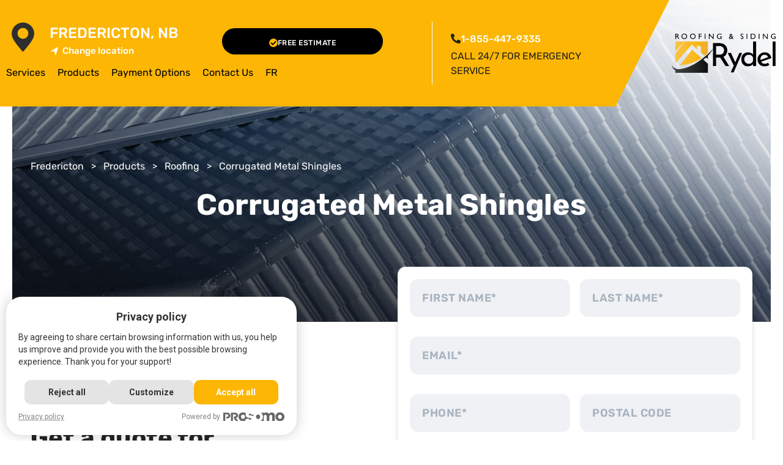

--- FILE ---
content_type: text/html; charset=UTF-8
request_url: https://rydelroofing.ca/franchise/fredericton/products/roofing/corrugated-metal-shingles/
body_size: 35659
content:
<!DOCTYPE html><html lang="en-US" xmlns:og="http://opengraphprotocol.org/schema/" xmlns:fb="http://www.facebook.com/2008/fbml"><head >
<script>window.dataLayer=window.dataLayer||[],window.gtag=window.gtag||function(){window.dataLayer.push(arguments)},window.fbq=window.fbq||function(){window.fbq.callMethod?window.fbq.callMethod.apply(window.fbq,arguments):window.fbq.queue.push(arguments)},window.fbq.push=window.fbq,window.fbq.loaded=!0,window.fbq.version="2.0",window.fbq.queue=[];const COOKIE_CONFIG={name:"PL25_consent",expirationDays:Number("90000"),domain:window.location.hostname,path:"/",sameSite:"Strict"},PERMISSION_CATEGORIES={necessary:"necessary",statistics:"statistics",preferences:"preferences",marketing:"marketing"},DEFAULT_PERMISSIONS={necessary:!0,statistics:"true"===String("true"),preferences:"true"===String("true"),marketing:"true"===String("true")},DEFAULT_CONSENT={ad_storage:"true"===String("true")?"granted":"denied",analytics_storage:"true"===String("true")?"granted":"denied",analytics_storage_custom:"true"===String("true")?"granted":"denied",ad_user_data:"true"===String("true")?"granted":"denied",ad_personalization:"true"===String("true")?"granted":"denied",functionality_storage:"true"===String("true")?"granted":"denied",personalization_storage:"true"===String("true")?"granted":"denied",security_storage:"true"===String("true")?"granted":"denied"},CookieManager={set(e,t,n){const a=new Date;a.setTime(a.getTime()+24*n*60*60*1e3);const s=`expires=${a.toUTCString()}`,o=`${e}=${encodeURIComponent(t)};${s};path=${COOKIE_CONFIG.path};domain=${COOKIE_CONFIG.domain};SameSite=${COOKIE_CONFIG.sameSite}`;document.cookie=o},get(e){const t=e+"=",n=document.cookie.split(";");for(let e=0;e<n.length;e++){let a=n[e].trim();if(0===a.indexOf(t))return decodeURIComponent(a.substring(t.length))}return null},delete(e,t=COOKIE_CONFIG.domain,n=COOKIE_CONFIG.path){document.cookie=`${e}=;expires=Thu, 01 Jan 1970 00:00:00 UTC;path=${n};domain=${t}`}},IframeObserver={observer:null,init(){this.observer=new MutationObserver(e=>{e.forEach(e=>{e.addedNodes.length&&e.addedNodes.forEach(e=>{if("IFRAME"===e.nodeName&&this.checkAndHandleIframe(e),e.querySelectorAll){e.querySelectorAll("iframe").forEach(e=>{this.checkAndHandleIframe(e)})}})})}),this.observer.observe(document.body,{childList:!0,subtree:!0})},detectIframeCategory(e){const t=e.getAttribute("src")||"";return t.includes("googletagmanager.com")?PERMISSION_CATEGORIES.statistics:t.includes("youtube.com/embed")||t.includes("youtube-nocookie.com/embed")||t.includes("player.vimeo.com")||t.includes("google.com/maps")?PERMISSION_CATEGORIES.preferences:t.includes("facebook.com/tr")||t.includes("facebook.com/plugins")||t.includes("analytics.twitter.com")||t.includes("doubleclick.net")?PERMISSION_CATEGORIES.marketing:null},checkAndHandleIframe(e){if(!e.hasAttribute("data-PL25-consent"))try{const t=this.detectIframeCategory(e);if(!t)return;e.setAttribute("data-PL25-consent",t);const n=!0===(ConsentManager.load()||DEFAULT_PERMISSIONS)[t];this.injectPlaceholder(e,n),n||this.blockIframe(e)}catch(t){console.error("Error processing iframe:",t,e)}},injectPlaceholder(e,t){const n="IframePlaceholderTemplateContent";if(void 0!==window[n]&&window[n]&&e.parentNode)try{const a=document.createElement("div");a.innerHTML=window[n].trim();const s=a.firstElementChild;if(!s)return void console.warn("Failed to create placeholder element from template");s.setAttribute("data-consent-type",PERMISSION_CATEGORIES.preferences),t&&s.style.setProperty("display","none","important"),e.parentNode.insertBefore(s,e)}catch(e){console.error("Error injecting placeholder:",e)}},blockIframe(e){const t=e.getAttribute("allow"),n=e.getAttribute("src");if(t||n)try{t&&(e.setAttribute("data-allow",t),e.removeAttribute("allow")),n&&(e.setAttribute("data-src",n),e.removeAttribute("src"),e.style.opacity="0"),e.classList.add("PL25-blocked")}catch(t){console.error("Error blocking iframe:",t,e)}},disconnect(){this.observer&&this.observer.disconnect()}},ConsentManager={save(e){const t=this.load()||DEFAULT_PERMISSIONS,n={timestamp:(new Date).toISOString(),permissions:e};CookieManager.set(COOKIE_CONFIG.name,JSON.stringify(n),COOKIE_CONFIG.expirationDays),this.apply(e,t)},load(){const e=CookieManager.get(COOKIE_CONFIG.name);if(e)try{return JSON.parse(e).permissions}catch(e){return console.error("Failed to parse consent cookie:",e),null}return null},hasConsent:()=>null!==CookieManager.get(COOKIE_CONFIG.name),apply(e,t=null){TrackingManager.updateTracking(e,t),this.dispatchConsentEvent(e)},dispatchConsentEvent(e){try{const t=new CustomEvent("PL25ConsentChanged",{detail:e});window.dispatchEvent(t)}catch(e){console.error("Failed to dispatch consent event:",e)}},getInitialPermissions(){return this.load()||DEFAULT_PERMISSIONS}},TrackingManager={updateTracking(e,t=null){const n=this.buildGtagConsent(e),a=this.buildPrivacyParameters(e);window.gtag("consent","update",n),window.gtag("set",a);const s=this.handleCategoryScriptsAndIframes(e,t);this.updateOtherServices(e),s&&(window.location.href=window.location.href)},handleCategoryScriptsAndIframes(e,t=null,n=!1){let a=!1;return Object.keys(e).forEach(s=>{if("necessary"===s)return;(!t||t[s]!==e[s]||n)&&(e[s]?this.enableCategory(s):n||(this.categoryNeedsReload(s)?a=!0:this.disableCategory(s)))}),a},categoryNeedsReload:e=>document.querySelectorAll(`script[data-PL25-consent="${PERMISSION_CATEGORIES[e]}"]`).length>0||"marketing"===e,buildGtagConsent(e){const t={},n=e=>e.forEach(e=>t[e]="granted"),a=e=>e.forEach(e=>t[e]="denied");return n(["functionality_storage","security_storage","analytics_storage"]),e.statistics?n(["analytics_storage_custom"]):a(["analytics_storage_custom"]),e.preferences?n(["personalization_storage"]):a(["personalization_storage"]),e.marketing?n(["ad_storage","ad_user_data","ad_personalization"]):a(["ad_storage","ad_user_data","ad_personalization"]),t},buildPrivacyParameters(e){const t=!0===e.marketing,n=!0===e.statistics;return{ads_data_redaction:!t,anonymize_ip:!n,client_storage:n?"cookies":"none",allow_google_signals:n,allow_ad_personalization_signals:t,url_passthrough:!n,cookie_update:n,cookie_expires:n?63072e3:0,wait_for_update:500,send_page_view:!0,redact_visitor_ip:!n}},updateOtherServices(e){if("undefined"!=typeof fbq)try{e.marketing?fbq("dataProcessingOptions",[]):fbq("dataProcessingOptions",["LDU"],0,0)}catch(e){console.error("Failed to update Facebook Pixel consent:",e)}if(window.dataLayer)try{const t={version:2,analytics_storage:"granted",analytics_storage_custom:e.statistics?"granted":"denied",ad_storage:e.marketing?"granted":"denied",ad_user_data:e.marketing?"granted":"denied",ad_personalization:e.marketing?"granted":"denied",functionality_storage:"granted",personalization_storage:e.preferences?"granted":"denied",security_storage:"granted"};window.dataLayer.push({event:"consent_update",consent_mode:t})}catch(e){console.error("Failed to update GTM consent:",e)}},enableCategory(e){document.querySelectorAll(`script[type="text/plain"][data-PL25-consent="${PERMISSION_CATEGORIES[e]}"]`).forEach(e=>{const t=document.createElement("script");t.type="text/javascript",Array.from(e.attributes).forEach(e=>{"type"!==e.name&&("data-src"===e.name?t.setAttribute("src",e.value):t.setAttribute(e.name,e.value))}),e.src?t.src=e.src:t.textContent=e.textContent,e.parentNode.replaceChild(t,e)});document.querySelectorAll(`iframe[data-PL25-consent="${PERMISSION_CATEGORIES[e]}"]`).forEach(e=>{const t=e.getAttribute("data-allow"),n=e.getAttribute("data-src");t&&(e.setAttribute("allow",t),e.removeAttribute("data-allow")),n&&(e.src=n,e.removeAttribute("data-src"),e.style.opacity="1")});document.querySelectorAll(`div[data-PL25-consent="${PERMISSION_CATEGORIES[e]}"]`).forEach(e=>{"false"===e.getAttribute("data-PL25-display")&&e.setAttribute("data-PL25-display","true")});document.querySelectorAll(`.PL25-iframe-placeholder[data-consent-type="${PERMISSION_CATEGORIES[e]}"]`).forEach(e=>{e.style.setProperty("display","none","important")})},disableCategory(e){document.querySelectorAll(`iframe[data-PL25-consent="${PERMISSION_CATEGORIES[e]}"]`).forEach(e=>{const t=e.getAttribute("allow"),n=e.getAttribute("src");t&&(e.setAttribute("data-allow",t),e.removeAttribute("allow")),n&&(e.setAttribute("data-src",n),e.removeAttribute("src"),e.style.opacity="0")});document.querySelectorAll(`div[data-PL25-consent="${PERMISSION_CATEGORIES[e]}"]`).forEach(e=>{"true"===e.getAttribute("data-PL25-display")&&e.setAttribute("data-PL25-display","false")});document.querySelectorAll(`.PL25-iframe-placeholder[data-consent-type="${PERMISSION_CATEGORIES[e]}"]`).forEach(e=>{e.style.setProperty("display","flex","important")})}},UIManager={scrollTimeout:null,init(){if(ConsentManager.hasConsent()){const e=ConsentManager.load();TrackingManager.handleCategoryScriptsAndIframes(e,null,!0),TrackingManager.updateOtherServices(e),this.updateCheckboxes(e),this.hideModal(),this.showCloseBtn()}else{this.updateCheckboxes(DEFAULT_PERMISSIONS);const e=this.getActiveDefaultPermissions();Object.keys(e).length>0&&(TrackingManager.handleCategoryScriptsAndIframes(e,null,!0),TrackingManager.updateOtherServices(e)),this.showModal()}this.attachEventListeners(),this.adjustModalView()},attachEventListeners(){const e=document.getElementById("PL25-btn_accept"),t=document.getElementById("PL25-btn_reject"),n=document.getElementById("PL25-btn_save"),a=document.getElementById("PL25-btn_customize"),s=document.getElementById("open-PL25-modal"),o=document.getElementById("close-PL25-modal");e&&e.addEventListener("click",()=>this.handleAccept()),t&&t.addEventListener("click",()=>this.handleReject()),n&&n.addEventListener("click",()=>this.handleSave()),a&&a.addEventListener("click",()=>this.handleCustomize()),s&&s.addEventListener("click",e=>{e.preventDefault(),this.openModal()}),o&&o.addEventListener("click",e=>{e.preventDefault(),this.closeModal()}),document.addEventListener("click",e=>{const t=e.target.closest("#PL25-modal");!ConsentManager.hasConsent()||"#open-PL25-modal"===e.target.getAttribute("href")||e.target.classList.contains("PL25-modal")||t||document.getElementById("PL25-modal")?.classList.contains("PL25-hide")||this.closeModal()}),document.querySelectorAll(".PL25-description").forEach(e=>{const t=e.textContent?.trim();if(!t||0===t.length){const t=e.closest(".PL25-permission")?.querySelector(".PL25-description-toggle");t?.classList.add("PL25-hide")}}),document.querySelectorAll(".PL25-description-toggle").forEach(e=>{e.addEventListener("click",function(){const e=this.closest(".PL25-permission")?.querySelector(".PL25-description");this.classList.toggle("PL25-open"),e?.classList.toggle("PL25-show")})});const i=this;document.addEventListener("click",e=>{if(e.target.classList.contains("PL25-accept-consent")){const t=e.target.getAttribute("data-consent-type"),n=Object.keys(PERMISSION_CATEGORIES).find(e=>PERMISSION_CATEGORIES[e]===t);if(!n)return void console.warn("Unknown consent type key:",t);const a=ConsentManager.load()||{...DEFAULT_PERMISSIONS};a[n]=!0,ConsentManager.save(a),i.updateCheckboxes(a),this.closeModal(),this.showCloseBtn()}}),window.addEventListener("scroll",()=>{clearTimeout(this.scrollTimeout),this.scrollTimeout=setTimeout(()=>this.adjustModalView(),100)})},handleAccept(){const e={necessary:!0,statistics:!0,preferences:!0,marketing:!0};ConsentManager.save(e),this.updateCheckboxes(e),this.closeModal(),this.showCloseBtn()},handleReject(){const e={necessary:!0,statistics:!1,preferences:!1,marketing:!1};ConsentManager.save(e),this.updateCheckboxes(e),this.closeModal(),this.showCloseBtn()},handleSave(){const e={necessary:!0,statistics:document.getElementById("statistics")?.checked||!1,preferences:document.getElementById("preferences")?.checked||!1,marketing:document.getElementById("marketing")?.checked||!1};ConsentManager.save(e),this.updateCheckboxes(e),this.closeModal(),this.showCloseBtn()},handleCustomize(){const e=document.getElementById("PL25-modal-header"),t=document.getElementById("PL25-permissions"),n=document.getElementById("PL25-btn_save"),a=document.getElementById("PL25-btn_customize"),s=document.getElementById("PL25-btn_reject"),o=document.getElementById("PL25-modal-header-desc-after"),i=document.getElementById("PL25-modal-header-desc-before");e?.classList.add("customizing"),t?.classList.add("PL25-show"),n?.classList.add("PL25-show"),o?.classList.add("PL25-show"),a?.classList.add("PL25-hide"),s?.classList.add("PL25-hide"),i?.classList.add("PL25-hide")},updateCheckboxes(e){Object.keys(e).forEach(t=>{const n=document.getElementById(PERMISSION_CATEGORIES[t]);n&&(n.checked=!!e[t])})},getActiveDefaultPermissions(){const e={necessary:!0};return!0===DEFAULT_PERMISSIONS.statistics&&(e.statistics=!0),!0===DEFAULT_PERMISSIONS.preferences&&(e.preferences=!0),!0===DEFAULT_PERMISSIONS.marketing&&(e.marketing=!0),e},openModal(){this.handleCustomize(),this.showModal()},closeModal(){this.hideModal()},showModal(){const e=document.getElementById("PL25-modal");e?.classList.remove("PL25-hide");const t=document.getElementById("open-PL25-modal");t?.classList.add("PL25-hide")},hideModal(){const e=document.getElementById("PL25-modal");e?.classList.add("PL25-hide");const t=document.getElementById("open-PL25-modal");t?.classList.remove("PL25-hide")},adjustModalView(){const e=document.getElementById("PL25-modal");if(e?.classList.contains("PL25-hide")){const e=document.getElementById("open-PL25-modal");if(e){const t=document.body.scrollHeight,n=window.innerHeight,a=window.scrollY||window.pageYOffset||document.documentElement.scrollTop;a>40&&t-n-a<40?e.classList.add("PL25-hide"):e.classList.remove("PL25-hide")}}},showCloseBtn(){const e=document.getElementById("close-PL25-modal");e&&ConsentManager.hasConsent()&&e.classList.remove("PL25-hide")}};!function(){const e=ConsentManager.getInitialPermissions(),t=TrackingManager.buildGtagConsent(e);window.gtag("consent","default",t);const n=TrackingManager.buildPrivacyParameters(e);window.gtag("set",n),e.marketing?window.fbq("dataProcessingOptions",[]):window.fbq("dataProcessingOptions",["LDU"],0,0)}(),"loading"===document.readyState?document.addEventListener("DOMContentLoaded",()=>{UIManager.init(),IframeObserver.init()}):(UIManager.init(),IframeObserver.init()),window.addEventListener("load",()=>{const e=document.getElementById("PL25-modal");e?.classList.add("PL25-with-transition")}),window["PL25"]={hasConsent:()=>ConsentManager.hasConsent(),getPermissions:()=>ConsentManager.load(),updatePermissions:e=>ConsentManager.save(e),checkPermission:e=>{const t=ConsentManager.load();return!!t&&t[e]}};</script>	<meta charset="UTF-8" />
	<meta name="viewport" content="width=device-width, initial-scale=1" />
	<title>Corrugated Metal Shingles | Fredericton | Rydel Roofing</title>
<link rel="alternate" hreflang="en" href="https://rydelroofing.ca/franchise/fredericton/products/roofing/corrugated-metal-shingles/" />
<link rel="alternate" hreflang="fr" href="https://rydelroofing.ca/fr/franchise/fredericton/produits/toiture/bardeaux-en-tole-ondulee/" />
<link rel="alternate" hreflang="x-default" href="https://rydelroofing.ca/franchise/fredericton/products/roofing/corrugated-metal-shingles/" />

            <script data-no-defer="1" data-ezscrex="false" data-cfasync="false" data-pagespeed-no-defer data-cookieconsent="ignore">
                var ctPublicFunctions = {"_ajax_nonce":"09c19f24cd","_rest_nonce":"7f9103f646","_ajax_url":"\/wp-admin\/admin-ajax.php","_rest_url":"https:\/\/rydelroofing.ca\/wp-json\/","data__cookies_type":"none","data__ajax_type":"rest","data__bot_detector_enabled":0,"data__frontend_data_log_enabled":1,"cookiePrefix":"","wprocket_detected":false,"host_url":"rydelroofing.ca","text__ee_click_to_select":"Click to select the whole data","text__ee_original_email":"The complete one is","text__ee_got_it":"Got it","text__ee_blocked":"Blocked","text__ee_cannot_connect":"Cannot connect","text__ee_cannot_decode":"Can not decode email. Unknown reason","text__ee_email_decoder":"CleanTalk email decoder","text__ee_wait_for_decoding":"The magic is on the way!","text__ee_decoding_process":"Please wait a few seconds while we decode the contact data."}
            </script>
        
            <script data-no-defer="1" data-ezscrex="false" data-cfasync="false" data-pagespeed-no-defer data-cookieconsent="ignore">
                var ctPublic = {"_ajax_nonce":"09c19f24cd","settings__forms__check_internal":"0","settings__forms__check_external":"0","settings__forms__force_protection":0,"settings__forms__search_test":"1","settings__forms__wc_add_to_cart":"0","settings__data__bot_detector_enabled":0,"settings__sfw__anti_crawler":0,"blog_home":"https:\/\/rydelroofing.ca\/","pixel__setting":"3","pixel__enabled":false,"pixel__url":"https:\/\/moderate2-v4.cleantalk.org\/pixel\/65399a70ec3a3c6fd54c1fcae968005c.gif","data__email_check_before_post":"1","data__email_check_exist_post":0,"data__cookies_type":"none","data__key_is_ok":true,"data__visible_fields_required":true,"wl_brandname":"Anti-Spam by CleanTalk","wl_brandname_short":"CleanTalk","ct_checkjs_key":656281289,"emailEncoderPassKey":"25e137fb26df7967602deea425731243","bot_detector_forms_excluded":"W10=","advancedCacheExists":false,"varnishCacheExists":false,"wc_ajax_add_to_cart":false}
            </script>
        <meta name="dc.relation" content="https://rydelroofing.ca/franchise/fredericton/products/roofing/corrugated-metal-shingles/">
<meta name="dc.source" content="https://rydelroofing.ca/">
<meta name="dc.language" content="en_US">
<link rel='dns-prefetch' href='//maps.googleapis.com' />
<link rel='dns-prefetch' href='//cdn.jsdelivr.net' />
<link rel="alternate" type="application/rss+xml" title="Rydel Roofing &raquo; Feed" href="https://rydelroofing.ca/feed/" />
<link rel="alternate" type="application/rss+xml" title="Rydel Roofing &raquo; Comments Feed" href="https://rydelroofing.ca/comments/feed/" />
<link rel="alternate" title="oEmbed (JSON)" type="application/json+oembed" href="https://rydelroofing.ca/wp-json/oembed/1.0/embed?url=https%3A%2F%2Frydelroofing.ca%2Ffranchise%2Ffredericton%2Fproducts%2Froofing%2Fcorrugated-metal-shingles%2F" />
<link rel="alternate" title="oEmbed (XML)" type="text/xml+oembed" href="https://rydelroofing.ca/wp-json/oembed/1.0/embed?url=https%3A%2F%2Frydelroofing.ca%2Ffranchise%2Ffredericton%2Fproducts%2Froofing%2Fcorrugated-metal-shingles%2F&#038;format=xml" />

        <meta property="fb:app_id" content="966242223397117" />
        <meta name="description" content=""/>
        <meta name="robots" content="max-snippet:-1, max-image-preview:large, max-video-preview:-1"/>
        <link rel="canonical" href="https://rydelroofing.ca/franchise/fredericton/products/roofing/corrugated-metal-shingles/" />
        <meta property="og:locale" content="en_US" />
        <meta property="og:type" content="website" />
        <meta property="og:title" content="Corrugated Metal Shingles | Fredericton" />
        <meta property="og:description" content="" />
        <meta property="og:url" content="https://rydelroofing.ca/franchise/fredericton/products/roofing/corrugated-metal-shingles/" />
        <meta property="og:site_name" content="Rydel Roofing" />
        <meta name="twitter:card" content="summary_large_image" />
        <meta name="twitter:description" content="" />
        <meta name="twitter:title" content="Corrugated Metal Shingles | Fredericton" />
        <style id='wp-img-auto-sizes-contain-inline-css' type='text/css'>
img:is([sizes=auto i],[sizes^="auto," i]){contain-intrinsic-size:3000px 1500px}
/*# sourceURL=wp-img-auto-sizes-contain-inline-css */
</style>
<link rel='stylesheet' id='prosomo_franchise_public-css' href='https://rydelroofing.ca/wp-content/plugins/prosomo-franchise-rydel/public/css/public.css?ver=1767646431' type='text/css' media='all' />
<link rel='stylesheet' id='jupiterx-css' href='https://rydelroofing.ca/wp-content/uploads/jupiterx/compiler/jupiterx/style.css?ver=2b0fb23' type='text/css' media='all' />
<link rel='stylesheet' id='jupiterx-child-css' href='https://rydelroofing.ca/wp-content/themes/jupiterx-child/assets/css/style.css?ver=1769297436' type='text/css' media='all' />
<link rel='stylesheet' id='jupiterx-child-headers-css' href='https://rydelroofing.ca/wp-content/themes/jupiterx-child/assets/css/headers.css?ver=1761312571' type='text/css' media='all' />
<link rel='stylesheet' id='megamenu-css' href='https://rydelroofing.ca/wp-content/themes/jupiterx-child/assets/css/megamenu.css?ver=1752260428' type='text/css' media='all' />
<link rel='stylesheet' id='post_489-css' href='https://rydelroofing.ca/wp-content/uploads/elementor/css/post-489.css?ver=1769297149' type='text/css' media='all' />
<link rel='stylesheet' id='post_3363-css' href='https://rydelroofing.ca/wp-content/uploads/elementor/css/post-3363.css?ver=1769297149' type='text/css' media='all' />
<link rel='stylesheet' id='post_23369-css' href='https://rydelroofing.ca/wp-content/uploads/elementor/css/post-23369.css?ver=1769297479' type='text/css' media='all' />
<link rel='stylesheet' id='post_23368-css' href='https://rydelroofing.ca/wp-content/uploads/elementor/css/post-23368.css?ver=1769297149' type='text/css' media='all' />
<link rel='stylesheet' id='post_15042-css' href='https://rydelroofing.ca/wp-content/uploads/elementor/css/post-15042.css?ver=1769299434' type='text/css' media='all' />
<link rel='stylesheet' id='post_6254-css' href='https://rydelroofing.ca/wp-content/uploads/elementor/css/post-6254.css?ver=1769297603' type='text/css' media='all' />
<link rel='stylesheet' id='post_1691-css' href='https://rydelroofing.ca/wp-content/uploads/elementor/css/post-1691.css?ver=1769297149' type='text/css' media='all' />
<link rel='stylesheet' id='post_1696-css' href='https://rydelroofing.ca/wp-content/uploads/elementor/css/post-1696.css?ver=1769297149' type='text/css' media='all' />
<link rel='stylesheet' id='post_1700-css' href='https://rydelroofing.ca/wp-content/uploads/elementor/css/post-1700.css?ver=1769297150' type='text/css' media='all' />
<link rel='stylesheet' id='post_1704-css' href='https://rydelroofing.ca/wp-content/uploads/elementor/css/post-1704.css?ver=1769297150' type='text/css' media='all' />
<link rel='stylesheet' id='post_178-css' href='https://rydelroofing.ca/wp-content/uploads/elementor/css/post-178.css?ver=1769297150' type='text/css' media='all' />
<link rel='stylesheet' id='post_1710-css' href='https://rydelroofing.ca/wp-content/uploads/elementor/css/post-1710.css?ver=1769297150' type='text/css' media='all' />
<style id='wp-emoji-styles-inline-css' type='text/css'>

	img.wp-smiley, img.emoji {
		display: inline !important;
		border: none !important;
		box-shadow: none !important;
		height: 1em !important;
		width: 1em !important;
		margin: 0 0.07em !important;
		vertical-align: -0.1em !important;
		background: none !important;
		padding: 0 !important;
	}
/*# sourceURL=wp-emoji-styles-inline-css */
</style>
<link rel='stylesheet' id='wp-block-library-css' href='https://rydelroofing.ca/wp-includes/css/dist/block-library/style.min.css?ver=6.9' type='text/css' media='all' />
<style id='wp-block-library-theme-inline-css' type='text/css'>
.wp-block-audio :where(figcaption){color:#555;font-size:13px;text-align:center}.is-dark-theme .wp-block-audio :where(figcaption){color:#ffffffa6}.wp-block-audio{margin:0 0 1em}.wp-block-code{border:1px solid #ccc;border-radius:4px;font-family:Menlo,Consolas,monaco,monospace;padding:.8em 1em}.wp-block-embed :where(figcaption){color:#555;font-size:13px;text-align:center}.is-dark-theme .wp-block-embed :where(figcaption){color:#ffffffa6}.wp-block-embed{margin:0 0 1em}.blocks-gallery-caption{color:#555;font-size:13px;text-align:center}.is-dark-theme .blocks-gallery-caption{color:#ffffffa6}:root :where(.wp-block-image figcaption){color:#555;font-size:13px;text-align:center}.is-dark-theme :root :where(.wp-block-image figcaption){color:#ffffffa6}.wp-block-image{margin:0 0 1em}.wp-block-pullquote{border-bottom:4px solid;border-top:4px solid;color:currentColor;margin-bottom:1.75em}.wp-block-pullquote :where(cite),.wp-block-pullquote :where(footer),.wp-block-pullquote__citation{color:currentColor;font-size:.8125em;font-style:normal;text-transform:uppercase}.wp-block-quote{border-left:.25em solid;margin:0 0 1.75em;padding-left:1em}.wp-block-quote cite,.wp-block-quote footer{color:currentColor;font-size:.8125em;font-style:normal;position:relative}.wp-block-quote:where(.has-text-align-right){border-left:none;border-right:.25em solid;padding-left:0;padding-right:1em}.wp-block-quote:where(.has-text-align-center){border:none;padding-left:0}.wp-block-quote.is-large,.wp-block-quote.is-style-large,.wp-block-quote:where(.is-style-plain){border:none}.wp-block-search .wp-block-search__label{font-weight:700}.wp-block-search__button{border:1px solid #ccc;padding:.375em .625em}:where(.wp-block-group.has-background){padding:1.25em 2.375em}.wp-block-separator.has-css-opacity{opacity:.4}.wp-block-separator{border:none;border-bottom:2px solid;margin-left:auto;margin-right:auto}.wp-block-separator.has-alpha-channel-opacity{opacity:1}.wp-block-separator:not(.is-style-wide):not(.is-style-dots){width:100px}.wp-block-separator.has-background:not(.is-style-dots){border-bottom:none;height:1px}.wp-block-separator.has-background:not(.is-style-wide):not(.is-style-dots){height:2px}.wp-block-table{margin:0 0 1em}.wp-block-table td,.wp-block-table th{word-break:normal}.wp-block-table :where(figcaption){color:#555;font-size:13px;text-align:center}.is-dark-theme .wp-block-table :where(figcaption){color:#ffffffa6}.wp-block-video :where(figcaption){color:#555;font-size:13px;text-align:center}.is-dark-theme .wp-block-video :where(figcaption){color:#ffffffa6}.wp-block-video{margin:0 0 1em}:root :where(.wp-block-template-part.has-background){margin-bottom:0;margin-top:0;padding:1.25em 2.375em}
/*# sourceURL=/wp-includes/css/dist/block-library/theme.min.css */
</style>
<style id='classic-theme-styles-inline-css' type='text/css'>
/*! This file is auto-generated */
.wp-block-button__link{color:#fff;background-color:#32373c;border-radius:9999px;box-shadow:none;text-decoration:none;padding:calc(.667em + 2px) calc(1.333em + 2px);font-size:1.125em}.wp-block-file__button{background:#32373c;color:#fff;text-decoration:none}
/*# sourceURL=/wp-includes/css/classic-themes.min.css */
</style>
<style id='safe-svg-svg-icon-style-inline-css' type='text/css'>
.safe-svg-cover{text-align:center}.safe-svg-cover .safe-svg-inside{display:inline-block;max-width:100%}.safe-svg-cover svg{fill:currentColor;height:100%;max-height:100%;max-width:100%;width:100%}

/*# sourceURL=https://rydelroofing.ca/wp-content/plugins/safe-svg/dist/safe-svg-block-frontend.css */
</style>
<link rel='stylesheet' id='jet-engine-frontend-css' href='https://rydelroofing.ca/wp-content/plugins/jet-engine/assets/css/frontend.css?ver=3.8.2.1' type='text/css' media='all' />
<style id='wpseopress-local-business-style-inline-css' type='text/css'>
span.wp-block-wpseopress-local-business-field{margin-right:8px}

/*# sourceURL=https://rydelroofing.ca/wp-content/plugins/wp-seopress-pro/public/editor/blocks/local-business/style-index.css */
</style>
<style id='wpseopress-table-of-contents-style-inline-css' type='text/css'>
.wp-block-wpseopress-table-of-contents li.active>a{font-weight:bold}

/*# sourceURL=https://rydelroofing.ca/wp-content/plugins/wp-seopress-pro/public/editor/blocks/table-of-contents/style-index.css */
</style>
<style id='global-styles-inline-css' type='text/css'>
:root{--wp--preset--aspect-ratio--square: 1;--wp--preset--aspect-ratio--4-3: 4/3;--wp--preset--aspect-ratio--3-4: 3/4;--wp--preset--aspect-ratio--3-2: 3/2;--wp--preset--aspect-ratio--2-3: 2/3;--wp--preset--aspect-ratio--16-9: 16/9;--wp--preset--aspect-ratio--9-16: 9/16;--wp--preset--color--black: #000000;--wp--preset--color--cyan-bluish-gray: #abb8c3;--wp--preset--color--white: #ffffff;--wp--preset--color--pale-pink: #f78da7;--wp--preset--color--vivid-red: #cf2e2e;--wp--preset--color--luminous-vivid-orange: #ff6900;--wp--preset--color--luminous-vivid-amber: #fcb900;--wp--preset--color--light-green-cyan: #7bdcb5;--wp--preset--color--vivid-green-cyan: #00d084;--wp--preset--color--pale-cyan-blue: #8ed1fc;--wp--preset--color--vivid-cyan-blue: #0693e3;--wp--preset--color--vivid-purple: #9b51e0;--wp--preset--gradient--vivid-cyan-blue-to-vivid-purple: linear-gradient(135deg,rgb(6,147,227) 0%,rgb(155,81,224) 100%);--wp--preset--gradient--light-green-cyan-to-vivid-green-cyan: linear-gradient(135deg,rgb(122,220,180) 0%,rgb(0,208,130) 100%);--wp--preset--gradient--luminous-vivid-amber-to-luminous-vivid-orange: linear-gradient(135deg,rgb(252,185,0) 0%,rgb(255,105,0) 100%);--wp--preset--gradient--luminous-vivid-orange-to-vivid-red: linear-gradient(135deg,rgb(255,105,0) 0%,rgb(207,46,46) 100%);--wp--preset--gradient--very-light-gray-to-cyan-bluish-gray: linear-gradient(135deg,rgb(238,238,238) 0%,rgb(169,184,195) 100%);--wp--preset--gradient--cool-to-warm-spectrum: linear-gradient(135deg,rgb(74,234,220) 0%,rgb(151,120,209) 20%,rgb(207,42,186) 40%,rgb(238,44,130) 60%,rgb(251,105,98) 80%,rgb(254,248,76) 100%);--wp--preset--gradient--blush-light-purple: linear-gradient(135deg,rgb(255,206,236) 0%,rgb(152,150,240) 100%);--wp--preset--gradient--blush-bordeaux: linear-gradient(135deg,rgb(254,205,165) 0%,rgb(254,45,45) 50%,rgb(107,0,62) 100%);--wp--preset--gradient--luminous-dusk: linear-gradient(135deg,rgb(255,203,112) 0%,rgb(199,81,192) 50%,rgb(65,88,208) 100%);--wp--preset--gradient--pale-ocean: linear-gradient(135deg,rgb(255,245,203) 0%,rgb(182,227,212) 50%,rgb(51,167,181) 100%);--wp--preset--gradient--electric-grass: linear-gradient(135deg,rgb(202,248,128) 0%,rgb(113,206,126) 100%);--wp--preset--gradient--midnight: linear-gradient(135deg,rgb(2,3,129) 0%,rgb(40,116,252) 100%);--wp--preset--font-size--small: 13px;--wp--preset--font-size--medium: 20px;--wp--preset--font-size--large: 36px;--wp--preset--font-size--x-large: 42px;--wp--preset--spacing--20: 0.44rem;--wp--preset--spacing--30: 0.67rem;--wp--preset--spacing--40: 1rem;--wp--preset--spacing--50: 1.5rem;--wp--preset--spacing--60: 2.25rem;--wp--preset--spacing--70: 3.38rem;--wp--preset--spacing--80: 5.06rem;--wp--preset--shadow--natural: 6px 6px 9px rgba(0, 0, 0, 0.2);--wp--preset--shadow--deep: 12px 12px 50px rgba(0, 0, 0, 0.4);--wp--preset--shadow--sharp: 6px 6px 0px rgba(0, 0, 0, 0.2);--wp--preset--shadow--outlined: 6px 6px 0px -3px rgb(255, 255, 255), 6px 6px rgb(0, 0, 0);--wp--preset--shadow--crisp: 6px 6px 0px rgb(0, 0, 0);}:where(.is-layout-flex){gap: 0.5em;}:where(.is-layout-grid){gap: 0.5em;}body .is-layout-flex{display: flex;}.is-layout-flex{flex-wrap: wrap;align-items: center;}.is-layout-flex > :is(*, div){margin: 0;}body .is-layout-grid{display: grid;}.is-layout-grid > :is(*, div){margin: 0;}:where(.wp-block-columns.is-layout-flex){gap: 2em;}:where(.wp-block-columns.is-layout-grid){gap: 2em;}:where(.wp-block-post-template.is-layout-flex){gap: 1.25em;}:where(.wp-block-post-template.is-layout-grid){gap: 1.25em;}.has-black-color{color: var(--wp--preset--color--black) !important;}.has-cyan-bluish-gray-color{color: var(--wp--preset--color--cyan-bluish-gray) !important;}.has-white-color{color: var(--wp--preset--color--white) !important;}.has-pale-pink-color{color: var(--wp--preset--color--pale-pink) !important;}.has-vivid-red-color{color: var(--wp--preset--color--vivid-red) !important;}.has-luminous-vivid-orange-color{color: var(--wp--preset--color--luminous-vivid-orange) !important;}.has-luminous-vivid-amber-color{color: var(--wp--preset--color--luminous-vivid-amber) !important;}.has-light-green-cyan-color{color: var(--wp--preset--color--light-green-cyan) !important;}.has-vivid-green-cyan-color{color: var(--wp--preset--color--vivid-green-cyan) !important;}.has-pale-cyan-blue-color{color: var(--wp--preset--color--pale-cyan-blue) !important;}.has-vivid-cyan-blue-color{color: var(--wp--preset--color--vivid-cyan-blue) !important;}.has-vivid-purple-color{color: var(--wp--preset--color--vivid-purple) !important;}.has-black-background-color{background-color: var(--wp--preset--color--black) !important;}.has-cyan-bluish-gray-background-color{background-color: var(--wp--preset--color--cyan-bluish-gray) !important;}.has-white-background-color{background-color: var(--wp--preset--color--white) !important;}.has-pale-pink-background-color{background-color: var(--wp--preset--color--pale-pink) !important;}.has-vivid-red-background-color{background-color: var(--wp--preset--color--vivid-red) !important;}.has-luminous-vivid-orange-background-color{background-color: var(--wp--preset--color--luminous-vivid-orange) !important;}.has-luminous-vivid-amber-background-color{background-color: var(--wp--preset--color--luminous-vivid-amber) !important;}.has-light-green-cyan-background-color{background-color: var(--wp--preset--color--light-green-cyan) !important;}.has-vivid-green-cyan-background-color{background-color: var(--wp--preset--color--vivid-green-cyan) !important;}.has-pale-cyan-blue-background-color{background-color: var(--wp--preset--color--pale-cyan-blue) !important;}.has-vivid-cyan-blue-background-color{background-color: var(--wp--preset--color--vivid-cyan-blue) !important;}.has-vivid-purple-background-color{background-color: var(--wp--preset--color--vivid-purple) !important;}.has-black-border-color{border-color: var(--wp--preset--color--black) !important;}.has-cyan-bluish-gray-border-color{border-color: var(--wp--preset--color--cyan-bluish-gray) !important;}.has-white-border-color{border-color: var(--wp--preset--color--white) !important;}.has-pale-pink-border-color{border-color: var(--wp--preset--color--pale-pink) !important;}.has-vivid-red-border-color{border-color: var(--wp--preset--color--vivid-red) !important;}.has-luminous-vivid-orange-border-color{border-color: var(--wp--preset--color--luminous-vivid-orange) !important;}.has-luminous-vivid-amber-border-color{border-color: var(--wp--preset--color--luminous-vivid-amber) !important;}.has-light-green-cyan-border-color{border-color: var(--wp--preset--color--light-green-cyan) !important;}.has-vivid-green-cyan-border-color{border-color: var(--wp--preset--color--vivid-green-cyan) !important;}.has-pale-cyan-blue-border-color{border-color: var(--wp--preset--color--pale-cyan-blue) !important;}.has-vivid-cyan-blue-border-color{border-color: var(--wp--preset--color--vivid-cyan-blue) !important;}.has-vivid-purple-border-color{border-color: var(--wp--preset--color--vivid-purple) !important;}.has-vivid-cyan-blue-to-vivid-purple-gradient-background{background: var(--wp--preset--gradient--vivid-cyan-blue-to-vivid-purple) !important;}.has-light-green-cyan-to-vivid-green-cyan-gradient-background{background: var(--wp--preset--gradient--light-green-cyan-to-vivid-green-cyan) !important;}.has-luminous-vivid-amber-to-luminous-vivid-orange-gradient-background{background: var(--wp--preset--gradient--luminous-vivid-amber-to-luminous-vivid-orange) !important;}.has-luminous-vivid-orange-to-vivid-red-gradient-background{background: var(--wp--preset--gradient--luminous-vivid-orange-to-vivid-red) !important;}.has-very-light-gray-to-cyan-bluish-gray-gradient-background{background: var(--wp--preset--gradient--very-light-gray-to-cyan-bluish-gray) !important;}.has-cool-to-warm-spectrum-gradient-background{background: var(--wp--preset--gradient--cool-to-warm-spectrum) !important;}.has-blush-light-purple-gradient-background{background: var(--wp--preset--gradient--blush-light-purple) !important;}.has-blush-bordeaux-gradient-background{background: var(--wp--preset--gradient--blush-bordeaux) !important;}.has-luminous-dusk-gradient-background{background: var(--wp--preset--gradient--luminous-dusk) !important;}.has-pale-ocean-gradient-background{background: var(--wp--preset--gradient--pale-ocean) !important;}.has-electric-grass-gradient-background{background: var(--wp--preset--gradient--electric-grass) !important;}.has-midnight-gradient-background{background: var(--wp--preset--gradient--midnight) !important;}.has-small-font-size{font-size: var(--wp--preset--font-size--small) !important;}.has-medium-font-size{font-size: var(--wp--preset--font-size--medium) !important;}.has-large-font-size{font-size: var(--wp--preset--font-size--large) !important;}.has-x-large-font-size{font-size: var(--wp--preset--font-size--x-large) !important;}
:where(.wp-block-post-template.is-layout-flex){gap: 1.25em;}:where(.wp-block-post-template.is-layout-grid){gap: 1.25em;}
:where(.wp-block-term-template.is-layout-flex){gap: 1.25em;}:where(.wp-block-term-template.is-layout-grid){gap: 1.25em;}
:where(.wp-block-columns.is-layout-flex){gap: 2em;}:where(.wp-block-columns.is-layout-grid){gap: 2em;}
:root :where(.wp-block-pullquote){font-size: 1.5em;line-height: 1.6;}
/*# sourceURL=global-styles-inline-css */
</style>
<link rel='stylesheet' id='cleantalk-public-css-css' href='https://rydelroofing.ca/wp-content/plugins/cleantalk-spam-protect/css/cleantalk-public.min.css?ver=6.70.1_1767625832' type='text/css' media='all' />
<link rel='stylesheet' id='cleantalk-email-decoder-css-css' href='https://rydelroofing.ca/wp-content/plugins/cleantalk-spam-protect/css/cleantalk-email-decoder.min.css?ver=6.70.1_1767625832' type='text/css' media='all' />
<link rel='stylesheet' id='contact-form-7-css' href='https://rydelroofing.ca/wp-content/plugins/contact-form-7/includes/css/styles.css?ver=6.1.4' type='text/css' media='all' />
<link rel='stylesheet' id='table-addons-for-elementor-css' href='https://rydelroofing.ca/wp-content/plugins/table-addons-for-elementor/public/css/table-addons-for-elementor-public.css?ver=2.1.5' type='text/css' media='all' />
<link rel='stylesheet' id='wpml-legacy-horizontal-list-0-css' href='https://rydelroofing.ca/wp-content/plugins/sitepress-multilingual-cms/templates/language-switchers/legacy-list-horizontal/style.min.css?ver=1' type='text/css' media='all' />
<link rel='stylesheet' id='wpml-menu-item-0-css' href='https://rydelroofing.ca/wp-content/plugins/sitepress-multilingual-cms/templates/language-switchers/menu-item/style.min.css?ver=1' type='text/css' media='all' />
<link rel='stylesheet' id='jupiterx-popups-animation-css' href='https://rydelroofing.ca/wp-content/plugins/jupiterx-core/includes/extensions/raven/assets/lib/animate/animate.min.css?ver=4.14.1' type='text/css' media='all' />
<link rel='stylesheet' id='flatpickr-css-css' href='https://cdn.jsdelivr.net/npm/flatpickr/dist/flatpickr.min.css?ver=4.6.13' type='text/css' media='all' />
<link rel='stylesheet' id='jupiterx-elements-dynamic-styles-css' href='https://rydelroofing.ca/wp-content/uploads/jupiterx/compiler/jupiterx-elements-dynamic-styles/style.css?ver=b7e3d6a' type='text/css' media='all' />
<link rel='stylesheet' id='e-animation-grow-css' href='https://rydelroofing.ca/wp-content/plugins/elementor/assets/lib/animations/styles/e-animation-grow.min.css?ver=3.34.1' type='text/css' media='all' />
<link rel='stylesheet' id='elementor-frontend-css' href='https://rydelroofing.ca/wp-content/uploads/elementor/css/custom-frontend.min.css?ver=1769297147' type='text/css' media='all' />
<link rel='stylesheet' id='widget-icon-box-css' href='https://rydelroofing.ca/wp-content/uploads/elementor/css/custom-widget-icon-box.min.css?ver=1769297147' type='text/css' media='all' />
<link rel='stylesheet' id='widget-heading-css' href='https://rydelroofing.ca/wp-content/plugins/elementor/assets/css/widget-heading.min.css?ver=3.34.1' type='text/css' media='all' />
<link rel='stylesheet' id='widget-image-css' href='https://rydelroofing.ca/wp-content/plugins/elementor/assets/css/widget-image.min.css?ver=3.34.1' type='text/css' media='all' />
<link rel='stylesheet' id='widget-social-icons-css' href='https://rydelroofing.ca/wp-content/plugins/elementor/assets/css/widget-social-icons.min.css?ver=3.34.1' type='text/css' media='all' />
<link rel='stylesheet' id='e-apple-webkit-css' href='https://rydelroofing.ca/wp-content/uploads/elementor/css/custom-apple-webkit.min.css?ver=1769297147' type='text/css' media='all' />
<link rel='stylesheet' id='elementor-icons-css' href='https://rydelroofing.ca/wp-content/plugins/elementor/assets/lib/eicons/css/elementor-icons.min.css?ver=5.45.0' type='text/css' media='all' />
<link rel='stylesheet' id='font-awesome-css' href='https://rydelroofing.ca/wp-content/plugins/elementor/assets/lib/font-awesome/css/font-awesome.min.css?ver=4.7.0' type='text/css' media='all' />
<link rel='stylesheet' id='jupiterx-core-raven-frontend-css' href='https://rydelroofing.ca/wp-content/plugins/jupiterx-core/includes/extensions/raven/assets/css/frontend.min.css?ver=6.9' type='text/css' media='all' />
<link rel='stylesheet' id='elementor-post-7-css' href='https://rydelroofing.ca/wp-content/uploads/elementor/css/post-7.css?ver=1769297148' type='text/css' media='all' />
<link rel='stylesheet' id='jet-tabs-frontend-css' href='https://rydelroofing.ca/wp-content/plugins/jet-tabs/assets/css/jet-tabs-frontend.css?ver=2.2.13' type='text/css' media='all' />
<link rel='stylesheet' id='swiper-css' href='https://rydelroofing.ca/wp-content/plugins/elementor/assets/lib/swiper/v8/css/swiper.min.css?ver=8.4.5' type='text/css' media='all' />
<link rel='stylesheet' id='font-awesome-5-all-css' href='https://rydelroofing.ca/wp-content/plugins/elementor/assets/lib/font-awesome/css/all.min.css?ver=3.34.1' type='text/css' media='all' />
<link rel='stylesheet' id='font-awesome-4-shim-css' href='https://rydelroofing.ca/wp-content/plugins/elementor/assets/lib/font-awesome/css/v4-shims.min.css?ver=3.34.1' type='text/css' media='all' />
<link rel='stylesheet' id='flatpickr-css' href='https://rydelroofing.ca/wp-content/plugins/elementor/assets/lib/flatpickr/flatpickr.min.css?ver=4.6.13' type='text/css' media='all' />
<link rel='stylesheet' id='elementor-post-14-css' href='https://rydelroofing.ca/wp-content/uploads/elementor/css/post-14.css?ver=1769297148' type='text/css' media='all' />
<link rel='stylesheet' id='elementor-post-280-css' href='https://rydelroofing.ca/wp-content/uploads/elementor/css/post-280.css?ver=1769297148' type='text/css' media='all' />
<link rel='stylesheet' id='elementor-gf-local-rubik-css' href='https://rydelroofing.ca/wp-content/uploads/elementor/google-fonts/css/rubik.css?ver=1743169125' type='text/css' media='all' />
<link rel='stylesheet' id='elementor-icons-shared-0-css' href='https://rydelroofing.ca/wp-content/plugins/elementor/assets/lib/font-awesome/css/fontawesome.min.css?ver=5.15.3' type='text/css' media='all' />
<link rel='stylesheet' id='elementor-icons-fa-solid-css' href='https://rydelroofing.ca/wp-content/plugins/elementor/assets/lib/font-awesome/css/solid.min.css?ver=5.15.3' type='text/css' media='all' />
<link rel='stylesheet' id='elementor-icons-fa-brands-css' href='https://rydelroofing.ca/wp-content/plugins/elementor/assets/lib/font-awesome/css/brands.min.css?ver=5.15.3' type='text/css' media='all' />
<script type="text/javascript" id="prosomo_franchise_google_api-js-before">
/* <![CDATA[ */
    (function() {
        'use strict';

        if (window.googleMapsPromise) {
            return;
        }

        window.googleMapsPromise = new Promise(function(resolve) {
            if (typeof google !== 'undefined' && typeof google.maps !== 'undefined') {
                resolve();
            } else {
                window.googleMapsReady = resolve;
            }
        });

        window.googleMapsReadyCallback = function() {
            if (typeof window.googleMapsReady === 'function') {
                window.googleMapsReady();
            }
        };
    })();

//# sourceURL=prosomo_franchise_google_api-js-before
/* ]]> */
</script>
<script type="text/plain" data-PL25-consent="preferences" type="text/javascript" data-src="https://maps.googleapis.com/maps/api/js?key=AIzaSyDrKzWeuFWEm1Iw9pxn_GWm53Et6V9f0I4&amp;libraries=places&amp;region=ca&amp;language=en&amp;loading=async&amp;callback=googleMapsReadyCallback&amp;ver=6.9" id="prosomo_franchise_google_api-js"></script>
<script type="text/javascript" src="https://rydelroofing.ca/wp-includes/js/jquery/jquery.min.js?ver=3.7.1" id="jquery-core-js"></script>
<script type="text/javascript" src="https://rydelroofing.ca/wp-includes/js/jquery/jquery-migrate.min.js?ver=3.4.1" id="jquery-migrate-js"></script>
<script type="text/javascript" id="prosomo_franchise_public-js-extra">
/* <![CDATA[ */
var myAjax = {"ajaxurl":"https://rydelroofing.ca/wp-admin/admin-ajax.php"};
//# sourceURL=prosomo_franchise_public-js-extra
/* ]]> */
</script>
<script type="text/javascript" src="https://rydelroofing.ca/wp-content/plugins/prosomo-franchise-rydel/public/js/public.js?ver=1699480320" id="prosomo_franchise_public-js"></script>
<script type="text/javascript" id="wpml-cookie-js-extra">
/* <![CDATA[ */
var wpml_cookies = {"wp-wpml_current_language":{"value":"en","expires":1,"path":"/"}};
var wpml_cookies = {"wp-wpml_current_language":{"value":"en","expires":1,"path":"/"}};
//# sourceURL=wpml-cookie-js-extra
/* ]]> */
</script>
<script type="text/javascript" src="https://rydelroofing.ca/wp-content/plugins/sitepress-multilingual-cms/res/js/cookies/language-cookie.js?ver=486900" id="wpml-cookie-js" defer="defer" data-wp-strategy="defer"></script>
<script type="text/javascript" src="https://rydelroofing.ca/wp-content/themes/jupiterx/lib/assets/dist/js/utils.min.js?ver=4.14.1" id="jupiterx-utils-js"></script>
<script type="text/javascript" src="https://rydelroofing.ca/wp-content/plugins/cleantalk-spam-protect/js/apbct-public-bundle_gathering.min.js?ver=6.70.1_1767625832" id="apbct-public-bundle_gathering.min-js-js"></script>
<script type="text/javascript" src="https://rydelroofing.ca/wp-content/plugins/elementor/assets/lib/font-awesome/js/v4-shims.min.js?ver=3.34.1" id="font-awesome-4-shim-js"></script>
<link rel="https://api.w.org/" href="https://rydelroofing.ca/wp-json/" /><link rel="EditURI" type="application/rsd+xml" title="RSD" href="https://rydelroofing.ca/xmlrpc.php?rsd" />
<meta name="generator" content="WordPress 6.9" />
<link rel='shortlink' href='https://rydelroofing.ca/?p=19234' />
<meta name="generator" content="WPML ver:4.8.6 stt:1,4;" />
<meta name="generator" content="Elementor 3.34.1; features: additional_custom_breakpoints; settings: css_print_method-external, google_font-enabled, font_display-auto">
<!-- Google Tag Manager -->
<script>(function(w,d,s,l,i){w[l]=w[l]||[];w[l].push({'gtm.start':
new Date().getTime(),event:'gtm.js'});var f=d.getElementsByTagName(s)[0],
j=d.createElement(s),dl=l!='dataLayer'?'&l='+l:'';j.async=true;j.src=
'https://www.googletagmanager.com/gtm.js?id='+i+dl;f.parentNode.insertBefore(j,f);
})(window,document,'script','dataLayer','GTM-M98JRR5');</script>
<!-- End Google Tag Manager -->
<script src="https://cdn.pagesense.io/js/rydelgroup/93bcfadfab7742c6b5120d5ce4e64fa5.js"></script>
<script type="text/javascript">(function(w,s){var e=document.createElement("script");e.type="text/javascript";e.async=true;e.src="https://cdn.pagesense.io/js/847471927/6b02a14d08604be38cbb93dd75307805.js";var x=document.getElementsByTagName("script")[0];x.parentNode.insertBefore(e,x);})(window,"script");</script>
			<style>
				.e-con.e-parent:nth-of-type(n+4):not(.e-lazyloaded):not(.e-no-lazyload),
				.e-con.e-parent:nth-of-type(n+4):not(.e-lazyloaded):not(.e-no-lazyload) * {
					background-image: none !important;
				}
				@media screen and (max-height: 1024px) {
					.e-con.e-parent:nth-of-type(n+3):not(.e-lazyloaded):not(.e-no-lazyload),
					.e-con.e-parent:nth-of-type(n+3):not(.e-lazyloaded):not(.e-no-lazyload) * {
						background-image: none !important;
					}
				}
				@media screen and (max-height: 640px) {
					.e-con.e-parent:nth-of-type(n+2):not(.e-lazyloaded):not(.e-no-lazyload),
					.e-con.e-parent:nth-of-type(n+2):not(.e-lazyloaded):not(.e-no-lazyload) * {
						background-image: none !important;
					}
				}
			</style>
			<link rel="icon" href="https://rydelroofing.ca/wp-content/uploads/2021/10/cropped-favicon-32x32.png" sizes="32x32" />
<link rel="icon" href="https://rydelroofing.ca/wp-content/uploads/2021/10/cropped-favicon-192x192.png" sizes="192x192" />
<link rel="apple-touch-icon" href="https://rydelroofing.ca/wp-content/uploads/2021/10/cropped-favicon-180x180.png" />
<meta name="msapplication-TileImage" content="https://rydelroofing.ca/wp-content/uploads/2021/10/cropped-favicon-270x270.png" />
		<style type="text/css" id="wp-custom-css">
			/* christmas banner - en */

section.elementor-section.elementor-top-section.elementor-element.elementor-element-05db74d.elementor-section-boxed.elementor-section-height-default.elementor-section-height-default
{
    display: none!important;
}

/* seasonal services - fr */

div#elementor-tab-title-1843 {
    display: none;
}

/* christmas banner - fr */

section.elementor-section.elementor-top-section.elementor-element.elementor-element-b8f71ef.elementor-section-boxed.elementor-section-height-default.elementor-section-height-default
{
    display: none!important;
}

/* seasonal services - fr */

div#elementor-tab-title-1843 {
    display: none;
}		</style>
		<style>@import url(https://fonts.googleapis.com/css2?family=Roboto:wght@300;400;700&display=swap);:root{--PL25-font-family:Segoe UI,'Segoe UI','Roboto',"Helvetica Neue",Arial,sans-serif;--PL25-font-size-base:14px;--PL25-font-size-header-title:18px;--PL25-font-size-header-desc:14px;--PL25-font-size-permission-label:14px;--PL25-font-size-permission-desc:13px;--PL25-font-size-button:14px;--PL25-font-size-powered:12px;--PL25-font-size-consent-button:14px;--PL25-font-size-header-title-mobile:16px;--PL25-font-size-header-desc-mobile:13px;--PL25-font-size-permission-label-mobile:13px;--PL25-font-size-button-mobile:13px;--PL25-font-size-powered-mobile:11px;--PL25-modal-bg:#fff;--PL25-modal-shadow:rgba(51, 51, 51, 0.25);--PL25-modal-text:#333;--PL25-modal-border:#e4e4e4;--PL25-modal-button-primary-bg:#fcb603;--PL25-modal-button-primary-text:#fff;--PL25-modal-button-secondary-bg:#e4e4e4;--PL25-modal-button-secondary-text:#333;--PL25-toggle-button-bg:#535353;--PL25-modal-check-bg-off:#e4e4e4;--PL25-modal-check-bg-on:#fcb603;--PL25-modal-check-circle-bg:#fff;--PL25-consent-bg:#f5f5f5;--PL25-consent-text:#333}#PL25-modal{all:unset!important;position:fixed!important;bottom:0!important;left:0!important;width:495px!important;max-width:100%!important;z-index:999999999!important;font-size:var(--PL25-font-size-base)!important;letter-spacing:0!important}#PL25-modal.PL25-position-left{right:unset!important;left:0!important}#PL25-modal.PL25-position-right{left:unset!important;right:0!important}#PL25-modal.PL25-with-transition,#PL25-modal.PL25-with-transition #open-PL25-modal{transition:.3s linear!important}#PL25-modal *{all:unset!important;display:block!important;font-variant:normal!important;box-sizing:border-box!important;color:var(--PL25-modal-text)!important;font-family:var(--PL25-font-family)!important;line-height:1.45em!important;font-weight:400!important;font-size:var(--PL25-font-size-base)!important}#PL25-modal strong,#PL25-modal b{font-weight:700!important}#PL25-modal.PL25-hide{transform:translateY(100%)!important}#PL25-modal.PL25-hide #open-PL25-modal{opacity:1!important;pointer-events:all!important;visibility:visible!important}#PL25-modal.PL25-hide #open-PL25-modal.PL25-hide{opacity:0!important;pointer-events:none!important;visibility:hidden!important}#PL25-modal #open-PL25-modal{width:50px!important;height:50px!important;background:url('https://loi25.tools.prosomo.dev/assets/icons/settings-icon.png') center center no-repeat,var(--PL25-toggle-button-bg)!important;border-radius:100%!important;position:absolute!important;top:-60px!important;left:10px!important;box-shadow:none!important;cursor:pointer!important;opacity:0!important;pointer-events:none!important;visibility:hidden!important}#PL25-modal.PL25-position-left #open-PL25-modal{right:unset!important;left:10px!important}#PL25-modal.PL25-position-right #open-PL25-modal{left:unset!important;right:10px!important}#PL25-modal #close-PL25-modal{all:unset!important;display:block!important;box-sizing:border-box!important;position:absolute!important;top:20px!important;right:15px!important;width:22.5px!important;height:22.5px!important;background:0 0!important;border-radius:50%!important;z-index:20!important;cursor:pointer!important;transition:.3s!important}#PL25-modal #close-PL25-modal.PL25-hide{display:none!important}#PL25-modal #close-PL25-modal::before{content:''!important;width:15px!important;height:2px!important;background-color:var(--PL25-modal-text)!important;position:absolute!important;top:50%!important;left:50%!important;transform:translate(-50%,-50%) rotate(45deg)!important;transition:.3s!important}#PL25-modal #close-PL25-modal::after{content:''!important;width:15px!important;height:2px!important;background-color:var(--PL25-modal-text)!important;position:absolute!important;top:50%!important;left:50%!important;right:unset!important;transform:translate(-50%,-50%) rotate(-45deg)!important;transition:.3s!important}#PL25-modal #PL25-modal-content{position:relative!important;bottom:-1px!important;left:10px!important;max-width:calc(100% - 20px)!important;width:calc(100% - 20px)!important;background-color:var(--PL25-modal-bg)!important;padding:20px!important;box-shadow:0 0 20px var(--PL25-modal-shadow)!important;color:var(--PL25-modal-text)!important;margin-bottom:10px!important;border-radius:25px!important;overflow:hidden!important;display:flex!important;flex-direction:column!important;flex-wrap:wrap!important;align-items:center!important}#PL25-modal #PL25-modal-header{flex:0 0 auto!important;padding-right:0!important;max-width:100%!important;align-self:stretch!important}#PL25-modal #PL25-modal-header .PL25-modal-header-title{font-size:var(--PL25-font-size-header-title)!important;font-weight:700!important;margin:0 0 10px!important;text-align:center!important}#PL25-modal #PL25-modal-header #PL25-modal-header-desc-after{display:none!important}#PL25-modal #PL25-modal-header #PL25-modal-header-desc-after.PL25-show{display:block!important}#PL25-modal #PL25-modal-header #PL25-modal-header-desc-before.PL25-hide{display:none!important}#PL25-modal #PL25-modal-header div p{font-size:var(--PL25-font-size-header-desc)!important}#PL25-modal #PL25-permissions{display:none!important}#PL25-modal #PL25-permissions.PL25-show{display:flex!important;flex-wrap:wrap!important;align-items:flex-start!important;flex:1 1!important;margin:15px 0 0!important;gap:15px!important}#PL25-modal .PL25-permission{display:flex!important;flex-wrap:wrap!important;gap:5px!important;margin:0!important;flex:0 0 calc(50% - 7.5px)!important;padding:0!important;align-self:flex-start!important}#PL25-modal .PL25-permission .PL25-description-toggle{all:unset!important;display:block!important;box-sizing:border-box!important;flex:0 0 auto!important;width:10px!important;cursor:pointer!important;position:relative!important}#PL25-modal .PL25-permission .PL25-description-toggle.PL25-hide{opacity:0!important;pointer-events:none!important;visibility:hidden!important}#PL25-modal .PL25-permission .PL25-description-toggle::before{content:''!important;width:10px!important;height:2px!important;background-color:var(--PL25-modal-text)!important;position:absolute!important;top:50%!important;left:50%!important;transform:translate(-50%,-50%) rotate(90deg)!important;transition:.3s!important}#PL25-modal .PL25-permission .PL25-description-toggle::after{content:''!important;width:10px!important;height:2px!important;background-color:var(--PL25-modal-text)!important;position:absolute!important;top:50%!important;left:50%!important;right:unset!important;transform:translate(-50%,-50%) rotate(0)!important;transition:.3s!important}#PL25-modal .PL25-permission .PL25-description-toggle.PL25-open::before{transform:translate(-50%,-50%) rotate(0)!important}.PL25-permission input[type=checkbox]{display:none!important}.PL25-permission input[type=checkbox]::before,.PL25-permission input[type=checkbox]::after{content:none!important}#PL25-modal .PL25-permission label{flex:1 1!important;font-size:18px!important;display:flex!important;margin:0!important;gap:10px!important;align-items:center!important;cursor:pointer!important}#PL25-modal .PL25-permission label>span:not(.necessary-custom-check){flex:1 1!important;font-size:var(--PL25-font-size-permission-label)!important;font-weight:700!important}#PL25-modal .PL25-permission label .necessary-custom-check{width:44px!important;height:24px!important;border-radius:12px!important;background-color:var(--PL25-modal-check-bg-off)!important;position:relative!important;transition:.3s!important;cursor:pointer!important;flex-shrink:0!important}#PL25-modal .PL25-permission label .necessary-custom-check::before{content:''!important;position:absolute!important;top:2px!important;left:2px!important;width:20px!important;height:20px!important;border-radius:10px!important;background-color:var(--PL25-modal-check-circle-bg)!important;transition:.3s!important}#PL25-modal .PL25-permission input[type=checkbox]:checked+label .necessary-custom-check{background:var(--PL25-modal-check-bg-on)!important}#PL25-modal .PL25-permission input[type=checkbox]:checked+label .necessary-custom-check::before{transform:translateX(20px)!important}#PL25-modal .PL25-permission input[type=checkbox]:disabled+label,#PL25-modal .PL25-permission input[type=checkbox]:disabled+label>span,#PL25-modal .PL25-permission input[type=checkbox]:disabled+label .necessary-custom-check{cursor:not-allowed!important}#PL25-modal .PL25-permission input[type=checkbox]:disabled+label .necessary-custom-check{opacity:.5!important}#PL25-modal .PL25-permission .PL25-description{flex:0 0 100%!important;font-size:var(--PL25-font-size-permission-desc)!important;display:none!important}#PL25-modal .PL25-permission .PL25-description.PL25-show{display:block!important}#PL25-modal .PL25-permission .PL25-description ul{margin:0!important;padding:0 0 0 20px!important;list-style:none!important}#PL25-modal .PL25-permission .PL25-description ul li{font-size:var(--PL25-font-size-permission-desc)!important}#PL25-modal #PL25-modal-footer{flex:1 1 100%!important;display:flex!important;flex-wrap:wrap!important;gap:10px!important;justify-content:center!important;margin:20px 0 0!important;width:100%!important}#PL25-modal #PL25-modal-footer .PL25-btn{all:unset!important;display:inline-block!important;box-sizing:border-box!important;width:calc(33.33% - 6.66px)!important;background:var(--PL25-modal-button-secondary-bg)!important;color:var(--PL25-modal-button-secondary-text)!important;font-size:var(--PL25-font-size-button)!important;font-weight:700!important;padding:10px!important;border-radius:10px!important;text-align:center!important;cursor:pointer!important;opacity:1!important;transition:opacity .2s!important}#PL25-modal #PL25-modal-footer .PL25-btn:hover{opacity:.8!important}#PL25-modal #PL25-modal-footer .PL25-btn::before{content:none!important}#PL25-modal #PL25-modal-footer .PL25-btn#PL25-btn_save{display:none!important}#PL25-modal #PL25-modal-footer .PL25-btn#PL25-btn_save.PL25-show{display:block!important}#PL25-modal #PL25-modal-footer .PL25-btn#PL25-btn_customize.PL25-hide,#PL25-modal #PL25-modal-footer .PL25-btn#PL25-btn_reject.PL25-hide{display:none!important}#PL25-modal #PL25-modal-footer .PL25-btn#PL25-btn_accept{background:var(--PL25-modal-button-primary-bg)!important;color:var(--PL25-modal-button-primary-text)!important}#PL25-modal #PL25-powered{display:flex!important;justify-content:space-between!important;width:100%!important;margin-top:10px!important;flex:0 0 100%!important;opacity:.6!important}#PL25-modal #PL25-powered>a{all:unset!important;font-size:var(--PL25-font-size-powered)!important;text-align:left!important;white-space:nowrap!important;color:var(--PL25-modal-text)!important;display:inline-flex!important;align-items:center!important;cursor:pointer!important;text-decoration:none!important}#PL25-modal #PL25-powered>a>img{margin-left:5px!important;filter:none!important;max-width:100px!important;max-height:25px!important}#PL25-modal #PL25-powered>.PL25-privacy-link{margin-right:5px!important;display:flex!important;align-items:center!important}#PL25-modal #PL25-powered>.PL25-privacy-link *{margin:0!important}#PL25-modal #PL25-powered>.PL25-privacy-link>a{all:unset!important;font-size:var(--PL25-font-size-powered)!important;text-align:left!important;white-space:nowrap!important;color:var(--PL25-modal-text)!important;display:inline-flex!important;align-items:center!important;cursor:pointer!important;text-decoration:underline!important}#PL25-modal #PL25-powered>.PL25-privacy-link>a:hover{text-decoration:none!important}@media (max-width:575px){#PL25-modal #close-PL25-modal{top:16px!important;right:10px!important}#PL25-modal #PL25-modal-content{padding:15px!important;border-radius:18.75px!important}#PL25-modal #PL25-modal-header .PL25-modal-header-title{font-size:var(--PL25-font-size-header-title-mobile)!important}#PL25-modal #PL25-modal-header div,#PL25-modal #PL25-modal-header div span,#PL25-modal #PL25-modal-header div p,#PL25-modal #PL25-modal-header div p a,#PL25-modal #PL25-modal-header div *{font-size:var(--PL25-font-size-header-desc-mobile)!important;line-height:1.1em!important;text-align:center!important}#PL25-modal .PL25-permission{flex:0 0 100%!important;border-bottom:1px solid var(--PL25-modal-border)!important;padding-bottom:5px!important}#PL25-modal .PL25-permission label>span:not(.necessary-custom-check){font-size:var(--PL25-font-size-permission-label-mobile)!important}#PL25-modal .PL25-permission .PL25-description-toggle{height:20px!important}#PL25-modal #PL25-modal-footer .PL25-btn{font-size:var(--PL25-font-size-button-mobile)!important;width:calc(50% - 6.66px)!important}#PL25-modal #PL25-powered>a,#PL25-modal #PL25-powered>.PL25-privacy-link>a{font-size:var(--PL25-font-size-powered-mobile)!important}}div[data-PL25-consent][data-PL25-display=false],iframe[data-PL25-consent][data-src]{display:none!important}.PL25-iframe-placeholder{all:initial;position:relative!important;display:flex!important;align-items:center!important;justify-content:center!important;padding:0!important;margin:0!important;box-sizing:border-box!important;max-width:100%!important;max-height:100%!important;background-color:none!important;background-image:none!important;border:none!important;border-radius:0!important;font-family:var(--PL25-font-family)!important;font-size:var(--PL25-font-size-base)!important;font-weight:400!important;font-style:normal!important;line-height:1.5!important;text-align:center!important;text-decoration:none!important;text-transform:none!important;letter-spacing:normal!important;word-spacing:normal!important;box-shadow:none!important;opacity:1!important;visibility:visible!important;overflow:hidden!important;transition:background-color .3s,border-color .3s!important;transform:none!important;filter:none!important;clip:auto!important;clip-path:none!important;float:none!important;clear:none!important;vertical-align:baseline!important}.PL25-iframe-placeholder:hover{background-color:none!important;border-color:none!important}.PL25-iframe-placeholder::before,.PL25-iframe-placeholder::after{display:none!important;content:none!important}.PL25-iframe-placeholder>.PL25-accept-consent{all:initial!important;position:relative!important;display:inline-flex!important;align-items:center!important;justify-content:center!important;padding:12px 24px!important;margin:0!important;min-width:auto!important;min-height:auto!important;max-width:100%!important;width:100%!important;height:100%!important;box-sizing:border-box!important;background-color:var(--PL25-consent-bg)!important;background-image:none!important;background-position:0 0!important;background-repeat:no-repeat!important;background-size:auto!important;color:var(--PL25-consent-text)!important;border:none!important;border-radius:8px!important;outline:0!important;font-family:var(--PL25-font-family)!important;font-size:var(--PL25-font-size-consent-button)!important;font-weight:500!important;font-style:normal!important;line-height:1.4!important;text-align:center!important;text-decoration:none!important;text-transform:none!important;text-shadow:none!important;letter-spacing:normal!important;word-spacing:normal!important;white-space:normal!important;word-wrap:break-word!important;cursor:pointer!important;pointer-events:auto!important;user-select:none!important;-webkit-user-select:none!important;-moz-user-select:none!important;-ms-user-select:none!important;box-shadow:none!important;opacity:1!important;visibility:visible!important;overflow:visible!important;transition:opacity .2s!important;transform:none!important;filter:none!important;clip:auto!important;clip-path:none!important;float:none!important;clear:none!important;vertical-align:baseline!important;appearance:none!important;-webkit-appearance:none!important;-moz-appearance:none!important}.PL25-iframe-placeholder>.PL25-accept-consent:hover{opacity:.8!important}.PL25-iframe-placeholder>.PL25-accept-consent:active{transform:translateY(0)!important}.PL25-iframe-placeholder>.PL25-accept-consent:focus{outline:0!important;outline-offset:0px!important}.PL25-iframe-placeholder>.PL25-accept-consent:focus:not(:focus-visible){outline:0!important}.PL25-iframe-placeholder>.PL25-accept-consent:focus-visible{outline:0!important;outline-offset:0px!important}.PL25-iframe-placeholder>.PL25-accept-consent::before,.PL25-iframe-placeholder>.PL25-accept-consent::after{display:none!important;content:none!important}.PL25-iframe-placeholder *,.PL25-iframe-placeholder>.PL25-accept-consent *{all:unset!important}.elementor .PL25-iframe-placeholder:has(+ iframe,+ embed,+ object,+ video){width:100%!important}.wp-block-embed__wrapper>.PL25-iframe-placeholder,.youtubeBlock[class*=youtubeBlockResponsive]>.PL25-iframe-placeholder{bottom:0!important;height:100%!important;left:0!important;position:absolute!important;right:0!important;top:0!important;width:100%!important}</style>
</head><body class="wp-singular franchise-template-default single single-franchise postid-19234 wp-theme-jupiterx wp-child-theme-jupiterx-child no-js elementor-default elementor-kit-7" itemscope="itemscope" itemtype="http://schema.org/WebPage"><!-- Google Tag Manager (noscript) -->
<noscript data-PL25-consent="statistics"><div class="PL25-iframe-placeholder" data-consent-type="statistics" style="width:0px;height:0px"> <button class="PL25-accept-consent" data-consent-type="statistics"> Click to accept the cookies for Statistics and enable this content. </button> </div><iframe data-src="https://www.googletagmanager.com/ns.html?id=GTM-M98JRR5"
height="0" width="0" style="display:none;visibility:hidden" data-PL25-consent="statistics"></iframe></noscript>
<!-- End Google Tag Manager (noscript) -->
<a class="jupiterx-a11y jupiterx-a11y-skip-navigation-link" href="#jupiterx-main">Skip to content</a><div class="jupiterx-site"><header class="jupiterx-header" data-jupiterx-settings="{&quot;breakpoint&quot;:&quot;767.98&quot;,&quot;behavior&quot;:&quot;&quot;}" role="banner" itemscope="itemscope" itemtype="http://schema.org/WPHeader">		<header data-elementor-type="header" data-elementor-id="14" class="elementor elementor-14 elementor-location-header" data-elementor-post-type="elementor_library">
					<section class="elementor-section elementor-top-section elementor-element elementor-element-a91850e elementor-section-stretched header elementor-section-boxed elementor-section-height-default elementor-section-height-default" data-id="a91850e" data-element_type="section" data-settings="{&quot;stretch_section&quot;:&quot;section-stretched&quot;,&quot;background_background&quot;:&quot;classic&quot;}">
						<div class="elementor-container elementor-column-gap-default">
					<div class="elementor-column elementor-col-50 elementor-top-column elementor-element elementor-element-bfca295 menu_col" data-id="bfca295" data-element_type="column">
			<div class="elementor-widget-wrap elementor-element-populated">
						<section class="elementor-section elementor-inner-section elementor-element elementor-element-faca3dd header_inner elementor-section-boxed elementor-section-height-default elementor-section-height-default" data-id="faca3dd" data-element_type="section">
						<div class="elementor-container elementor-column-gap-default">
					<div class="elementor-column elementor-col-50 elementor-inner-column elementor-element elementor-element-20d756c" data-id="20d756c" data-element_type="column">
			<div class="elementor-widget-wrap elementor-element-populated">
						<div class="elementor-element elementor-element-607d7a9 bureau_location_sc elementor-widget__width-auto elementor-widget elementor-widget-shortcode" data-id="607d7a9" data-element_type="widget" data-widget_type="shortcode.default">
				<div class="elementor-widget-container">
							<div class="elementor-shortcode">

        <div class="button_location">

            <div class="marker"><img src="https://rydelroofing.ca/wp-content/plugins/prosomo-franchise-rydel//public/images/header/franchise_marker.svg" alt=""></div>

            <div class="info">

                <a class="franchise" href="https://rydelroofing.ca/franchise/fredericton/">Fredericton, NB</a>
                <a class="change_location" href="https://rydelroofing.ca/find-a-location/"><img src="https://rydelroofing.ca/wp-content/plugins/prosomo-franchise-rydel//public/images/header/franchise_location.svg" alt="">Change location</a>

            </div>




        </div>

        </div>
						</div>
				</div>
				<div class="elementor-element elementor-element-f704865 elementor-align-justify free-estimate elementor-widget__width-initial elementor-hidden-tablet elementor-hidden-mobile elementor-widget elementor-widget-button" data-id="f704865" data-element_type="widget" data-widget_type="button.default">
				<div class="elementor-widget-container">
									<div class="elementor-button-wrapper">
					<a class="elementor-button elementor-button-link elementor-size-sm elementor-animation-grow" href="https://rydelroofing.ca/franchise/fredericton/free-estimate/">
						<span class="elementor-button-content-wrapper">
						<span class="elementor-button-icon">
				<svg xmlns="http://www.w3.org/2000/svg" width="21.803" height="21.803" viewBox="0 0 21.803 21.803"><path id="Icon_awesome-check-circle" data-name="Icon awesome-check-circle" d="M22.366,11.464a10.9,10.9,0,1,1-10.9-10.9A10.9,10.9,0,0,1,22.366,11.464ZM10.2,17.237l8.088-8.088a.7.7,0,0,0,0-.995L17.3,7.159a.7.7,0,0,0-.995,0l-6.6,6.6-3.08-3.08a.7.7,0,0,0-.995,0l-.995.995a.7.7,0,0,0,0,.995l4.572,4.572a.7.7,0,0,0,.995,0Z" transform="translate(-0.563 -0.563)" fill="#fcb603"></path></svg>			</span>
									<span class="elementor-button-text">Free Estimate</span>
					</span>
					</a>
				</div>
								</div>
				</div>
				<div class="elementor-element elementor-element-44f1f83 elementor-hidden-desktop elementor-hidden-laptop elementor-hidden-tablet_extra elementor-hidden-tablet elementor-hidden-mobile raven-nav-menu-stretch raven-breakpoint-mobile raven-nav-menu-align-left elementor-widget elementor-widget-raven-nav-menu" data-id="44f1f83" data-element_type="widget" data-settings="{&quot;submenu_icon&quot;:&quot;&lt;svg 0=\&quot;fas fa-chevron-down\&quot; class=\&quot;e-font-icon-svg e-fas-chevron-down\&quot;&gt;\n\t\t\t\t\t&lt;use xlink:href=\&quot;#fas-chevron-down\&quot;&gt;\n\t\t\t\t\t\t&lt;symbol id=\&quot;fas-chevron-down\&quot; viewBox=\&quot;0 0 448 512\&quot;&gt;\n\t\t\t\t\t\t\t&lt;path d=\&quot;M207.029 381.476L12.686 187.132c-9.373-9.373-9.373-24.569 0-33.941l22.667-22.667c9.357-9.357 24.522-9.375 33.901-.04L224 284.505l154.745-154.021c9.379-9.335 24.544-9.317 33.901.04l22.667 22.667c9.373 9.373 9.373 24.569 0 33.941L240.971 381.476c-9.373 9.372-24.569 9.372-33.942 0z\&quot;&gt;&lt;\/path&gt;\n\t\t\t\t\t\t&lt;\/symbol&gt;\n\t\t\t\t\t&lt;\/use&gt;\n\t\t\t\t&lt;\/svg&gt;&quot;,&quot;full_width&quot;:&quot;stretch&quot;,&quot;mobile_layout&quot;:&quot;dropdown&quot;,&quot;submenu_space_between&quot;:{&quot;unit&quot;:&quot;px&quot;,&quot;size&quot;:&quot;&quot;,&quot;sizes&quot;:[]},&quot;submenu_opening_position&quot;:&quot;bottom&quot;}" data-widget_type="raven-nav-menu.default">
				<div class="elementor-widget-container">
							<nav class="raven-nav-menu-main raven-nav-menu-horizontal raven-nav-menu-tablet- raven-nav-menu-mobile- raven-nav-icons-hidden-tablet raven-nav-icons-hidden-mobile">
			<ul id="menu-44f1f83" class="raven-nav-menu"><li class="megamenu menu_overide_hover menu-item menu-item-type-post_type menu-item-object-page menu-item-has-children menu-item-21536"><a href="https://rydelroofing.ca/services/" class="raven-menu-item raven-link-item ">Services</a>
<ul class="0 sub-menu raven-submenu">
	<li class="mega_menu_item_services menu-item menu-item-type-gs_sim menu-item-object-gs_sim menu-item-21537">		<div class="services_mega_menu">
								<div class="services_mega_menu_type">
						<div class="services_mega_menu_type_title"><a href="https://rydelroofing.ca/services/residential/">Residential</a></div>
						<div class="services_mega_menu_group">
															<div class="services_mega_menu_item">

																				<div class="services_mega_menu_sub_item">
											<a class="parent" href="https://rydelroofing.ca/services/residential/roofing-services/">Roofing Services</a>
											</div>
																						<div class="services_mega_menu_sub_item">
											<a class="child" href="https://rydelroofing.ca/services/residential/roofing-services/asphalt-roofing/">Asphalt Roofing</a>
											</div>
																						<div class="services_mega_menu_sub_item">
											<a class="child" href="https://rydelroofing.ca/services/residential/roofing-services/metal-roofing-specialists/">Metal Roofing Specialists</a>
											</div>
																						<div class="services_mega_menu_sub_item">
											<a class="child" href="https://rydelroofing.ca/services/residential/roofing-services/flat-roofing/">Flat Roofing</a>
											</div>
																						<div class="services_mega_menu_sub_item">
											<a class="child" href="https://rydelroofing.ca/services/residential/roofing-services/repairs-maintenance/">Repairs &#038; Maintenance​</a>
											</div>
																						<div class="services_mega_menu_sub_item">
											<a class="parent" href="https://rydelroofing.ca/services/residential/siding-services/">Siding Services</a>
											</div>
																			</div>
																<div class="services_mega_menu_item">

																				<div class="services_mega_menu_sub_item">
											<a class="parent" href="https://rydelroofing.ca/services/residential/soffit-and-fascia/">Soffit and Fascia</a>
											</div>
																						<div class="services_mega_menu_sub_item">
											<a class="parent" href="https://rydelroofing.ca/services/residential/eavestrough-gutters/">Eavestrough &#038; Gutters</a>
											</div>
																						<div class="services_mega_menu_sub_item">
											<a class="parent" href="https://rydelroofing.ca/services/residential/window-door-installation/">Window &#038; Door Installation</a>
											</div>
																						<div class="services_mega_menu_sub_item">
											<a class="child" href="https://rydelroofing.ca/services/residential/window-door-installation/windows/">Window Installation</a>
											</div>
																						<div class="services_mega_menu_sub_item">
											<a class="child" href="https://rydelroofing.ca/services/residential/window-door-installation/doors/">Door Installation</a>
											</div>
																			</div>
														</div>
					</div>
										<div class="services_mega_menu_rule"></div>
										<div class="services_mega_menu_type">
						<div class="services_mega_menu_type_title"><a href="https://rydelroofing.ca/services/commercial/">Commercial</a></div>
						<div class="services_mega_menu_group">
															<div class="services_mega_menu_item">

																				<div class="services_mega_menu_sub_item">
											<a class="parent" href="https://rydelroofing.ca/services/commercial/commercial-flat-roofing/">Commercial Flat Roofing</a>
											</div>
																			</div>
																<div class="services_mega_menu_item">

																				<div class="services_mega_menu_sub_item">
											<a class="parent" href="https://rydelroofing.ca/services/commercial/commercial-siding/">Commercial Siding</a>
											</div>
																			</div>
														</div>
					</div>
							</div>
		</li>
</ul>
</li>
<li class="megamenu menu_overide_hover menu-item menu-item-type-post_type menu-item-object-page menu-item-has-children menu-item-2349"><a href="https://rydelroofing.ca/products/" class="raven-menu-item raven-link-item ">Products</a>
<ul class="0 sub-menu raven-submenu">
	<li class="mega_menu_item_products menu-item menu-item-type-gs_sim menu-item-object-gs_sim menu-item-21546">		<div class="services_mega_menu">
								<div class="services_mega_menu_type">
						<div class="services_mega_menu_type_title"><a href="https://rydelroofing.ca/products/roofing/">Roofing</a></div>
						<div class="services_mega_menu_group">
															<div class="services_mega_menu_item">

																				<div class="services_mega_menu_sub_item">
											<a class="parent" href="https://rydelroofing.ca/products/roofing/asphalt-roof-shingles/">Asphalt Roof Shingles</a>
											</div>
																						<div class="services_mega_menu_sub_item">
											<a class="child" href="https://rydelroofing.ca/products/roofing/asphalt-roof-shingles/iko-asphalt-shingles/">IKO Asphalt Shingles</a>
											</div>
																						<div class="services_mega_menu_sub_item">
											<a class="child" href="https://rydelroofing.ca/products/roofing/asphalt-roof-shingles/gaf-shingles/">GAF Shingles</a>
											</div>
																						<div class="services_mega_menu_sub_item">
											<a class="child" href="https://rydelroofing.ca/products/roofing/asphalt-roof-shingles/owens-corning-shingles/">Owens Corning Shingles</a>
											</div>
																						<div class="services_mega_menu_sub_item">
											<a class="parent" href="https://rydelroofing.ca/products/roofing/corrugated-metal-shingles/">Corrugated Metal Shingles</a>
											</div>
																						<div class="services_mega_menu_sub_item">
											<a class="parent" href="https://rydelroofing.ca/products/roofing/rubber-roofing/">Rubber roofing</a>
											</div>
																						<div class="services_mega_menu_sub_item">
											<a class="child" href="https://rydelroofing.ca/products/roofing/rubber-roofing/euroshield/">Euroshield®</a>
											</div>
																			</div>
																<div class="services_mega_menu_item">

																				<div class="services_mega_menu_sub_item">
											<a class="parent" href="https://rydelroofing.ca/products/roofing/metal-roof-shingles/">Metal Roof Shingles</a>
											</div>
																						<div class="services_mega_menu_sub_item">
											<a class="child" href="https://rydelroofing.ca/products/roofing/metal-roof-shingles/wakefield-bridge-by-ideal-roofing/">Wakefield Bridge by Ideal Roofing</a>
											</div>
																						<div class="services_mega_menu_sub_item">
											<a class="child" href="https://rydelroofing.ca/products/roofing/metal-roof-shingles/standing-seam-steel-panels/">Standing Seam Steel Panels</a>
											</div>
																						<div class="services_mega_menu_sub_item">
											<a class="parent" href="https://rydelroofing.ca/products/roofing/roof-skylight/">Roof Skylight</a>
											</div>
																						<div class="services_mega_menu_sub_item">
											<a class="child" href="https://rydelroofing.ca/products/roofing/roof-skylight/velux-roofing-skylights/">Velux Roofing Skylights</a>
											</div>
																						<div class="services_mega_menu_sub_item">
											<a class="parent" href="https://rydelroofing.ca/products/roofing/roofing-ventilation/">Roofing ventilation</a>
											</div>
																						<div class="services_mega_menu_sub_item">
											<a class="parent" href="https://rydelroofing.ca/products/roofing/eavestrough-gutters/">Eavestrough &#038; Gutters</a>
											</div>
																						<div class="services_mega_menu_sub_item">
											<a class="child" href="https://rydelroofing.ca/products/roofing/eavestrough-gutters/alu-rex-t-rex/">Alu-Rex T-Rex</a>
											</div>
																			</div>
														</div>
					</div>
										<div class="services_mega_menu_rule"></div>
										<div class="services_mega_menu_type">
						<div class="services_mega_menu_type_title"><a href="https://rydelroofing.ca/products/siding/">Siding</a></div>
						<div class="services_mega_menu_group">
															<div class="services_mega_menu_item">

																				<div class="services_mega_menu_sub_item">
											<a class="parent" href="https://rydelroofing.ca/products/siding/fibre-cement-siding/">Fibre Cement Siding</a>
											</div>
																						<div class="services_mega_menu_sub_item">
											<a class="child" href="https://rydelroofing.ca/products/siding/fibre-cement-siding/james-hardie-siding/">James Hardie Siding</a>
											</div>
																						<div class="services_mega_menu_sub_item">
											<a class="parent" href="https://rydelroofing.ca/products/siding/vinyl-siding/">Vinyl Siding</a>
											</div>
																			</div>
																<div class="services_mega_menu_item">

																				<div class="services_mega_menu_sub_item">
											<a class="parent" href="https://rydelroofing.ca/products/siding/wood-siding/">Wood Siding</a>
											</div>
																						<div class="services_mega_menu_sub_item">
											<a class="parent" href="https://rydelroofing.ca/products/siding/metal-siding/">Metal Siding</a>
											</div>
																						<div class="services_mega_menu_sub_item">
											<a class="parent" href="https://rydelroofing.ca/products/siding/exterior-siding-insulation/">Exterior Siding Insulation</a>
											</div>
																			</div>
														</div>
					</div>
										<div class="services_mega_menu_rule"></div>
										<div class="services_mega_menu_type">
						<div class="services_mega_menu_type_title"><a href="https://rydelroofing.ca/products/windows-doors/">Windows &#038; Doors</a></div>
						<div class="services_mega_menu_group">
															<div class="services_mega_menu_item">

																				<div class="services_mega_menu_sub_item">
											<a class="parent" href="https://rydelroofing.ca/products/windows-doors/windows/">Windows</a>
											</div>
																			</div>
																<div class="services_mega_menu_item">

																				<div class="services_mega_menu_sub_item">
											<a class="parent" href="https://rydelroofing.ca/products/windows-doors/doors/">Doors</a>
											</div>
																			</div>
														</div>
					</div>
							</div>
		</li>
</ul>
</li>
<li class="about_us_corpo menu_overide_hover menu-item menu-item-type-post_type menu-item-object-page menu-item-has-children menu-item-1060"><a href="https://rydelroofing.ca/about-us/" class="raven-menu-item raven-link-item ">About us</a>
<ul class="0 sub-menu raven-submenu">
	<li class="menu-item menu-item-type-post_type menu-item-object-page menu-item-1292"><a href="https://rydelroofing.ca/career/" class="raven-submenu-item raven-link-item ">Jobs</a></li>
	<li class="menu-item menu-item-type-post_type menu-item-object-page menu-item-7398"><a href="https://rydelroofing.ca/rydel-roofing-college/" class="raven-submenu-item raven-link-item ">Rydel roofing college</a></li>
	<li class="menu-item menu-item-type-post_type menu-item-object-page menu-item-1118"><a href="https://rydelroofing.ca/our-tips/" class="raven-submenu-item raven-link-item ">Our tips</a></li>
	<li class="menu-item menu-item-type-post_type menu-item-object-page menu-item-1291"><a href="https://rydelroofing.ca/roofing-reviews/" class="raven-submenu-item raven-link-item ">Roofing reviews</a></li>
</ul>
</li>
<li class="menu-item menu-item-type-post_type menu-item-object-page menu-item-590"><a href="https://rydelroofing.ca/payment-options/" class="raven-menu-item raven-link-item ">Payment Options</a></li>
<li class="menu-item menu-item-type-post_type menu-item-object-page menu-item-19883"><a href="https://rydelroofing.ca/contact-us/" class="raven-menu-item raven-link-item ">Contact Us</a></li>
<li class="menu-item wpml-ls-slot-8 wpml-ls-item wpml-ls-item-fr wpml-ls-menu-item wpml-ls-first-item wpml-ls-last-item menu-item-type-wpml_ls_menu_item menu-item-object-wpml_ls_menu_item menu-item-wpml-ls-8-fr"><a title="Switch to FR(FR)" href="https://rydelroofing.ca/fr/franchise/fredericton/produits/toiture/bardeaux-en-tole-ondulee/" aria-label="Switch to FR(FR)" role="menuitem" class="raven-menu-item raven-link-item "><span class="wpml-ls-native" lang="fr">FR</span></a></li>
</ul>		</nav>

		<div class="raven-nav-menu-toggle">

						<div class="raven-nav-menu-toggle-button ">
								<span class="fa fa-bars"></span>
								</div>

		</div>
		<nav class="raven-nav-icons-hidden-tablet raven-nav-icons-hidden-mobile raven-nav-menu-mobile raven-nav-menu-dropdown">
									<div class="raven-container">
				<ul id="menu-mobile-44f1f83" class="raven-nav-menu"><li class="megamenu menu_overide_hover menu-item menu-item-type-post_type menu-item-object-page menu-item-has-children menu-item-21536"><a href="https://rydelroofing.ca/services/" class="raven-menu-item raven-link-item ">Services</a>
<ul class="0 sub-menu raven-submenu">
	<li class="mega_menu_item_services menu-item menu-item-type-gs_sim menu-item-object-gs_sim menu-item-21537">		<div class="services_mega_menu">
								<div class="services_mega_menu_type">
						<div class="services_mega_menu_type_title"><a href="https://rydelroofing.ca/services/residential/">Residential</a></div>
						<div class="services_mega_menu_group">
															<div class="services_mega_menu_item">

																				<div class="services_mega_menu_sub_item">
											<a class="parent" href="https://rydelroofing.ca/services/residential/roofing-services/">Roofing Services</a>
											</div>
																						<div class="services_mega_menu_sub_item">
											<a class="child" href="https://rydelroofing.ca/services/residential/roofing-services/asphalt-roofing/">Asphalt Roofing</a>
											</div>
																						<div class="services_mega_menu_sub_item">
											<a class="child" href="https://rydelroofing.ca/services/residential/roofing-services/metal-roofing-specialists/">Metal Roofing Specialists</a>
											</div>
																						<div class="services_mega_menu_sub_item">
											<a class="child" href="https://rydelroofing.ca/services/residential/roofing-services/flat-roofing/">Flat Roofing</a>
											</div>
																						<div class="services_mega_menu_sub_item">
											<a class="child" href="https://rydelroofing.ca/services/residential/roofing-services/repairs-maintenance/">Repairs &#038; Maintenance​</a>
											</div>
																						<div class="services_mega_menu_sub_item">
											<a class="parent" href="https://rydelroofing.ca/services/residential/siding-services/">Siding Services</a>
											</div>
																			</div>
																<div class="services_mega_menu_item">

																				<div class="services_mega_menu_sub_item">
											<a class="parent" href="https://rydelroofing.ca/services/residential/soffit-and-fascia/">Soffit and Fascia</a>
											</div>
																						<div class="services_mega_menu_sub_item">
											<a class="parent" href="https://rydelroofing.ca/services/residential/eavestrough-gutters/">Eavestrough &#038; Gutters</a>
											</div>
																						<div class="services_mega_menu_sub_item">
											<a class="parent" href="https://rydelroofing.ca/services/residential/window-door-installation/">Window &#038; Door Installation</a>
											</div>
																						<div class="services_mega_menu_sub_item">
											<a class="child" href="https://rydelroofing.ca/services/residential/window-door-installation/windows/">Window Installation</a>
											</div>
																						<div class="services_mega_menu_sub_item">
											<a class="child" href="https://rydelroofing.ca/services/residential/window-door-installation/doors/">Door Installation</a>
											</div>
																			</div>
														</div>
					</div>
										<div class="services_mega_menu_rule"></div>
										<div class="services_mega_menu_type">
						<div class="services_mega_menu_type_title"><a href="https://rydelroofing.ca/services/commercial/">Commercial</a></div>
						<div class="services_mega_menu_group">
															<div class="services_mega_menu_item">

																				<div class="services_mega_menu_sub_item">
											<a class="parent" href="https://rydelroofing.ca/services/commercial/commercial-flat-roofing/">Commercial Flat Roofing</a>
											</div>
																			</div>
																<div class="services_mega_menu_item">

																				<div class="services_mega_menu_sub_item">
											<a class="parent" href="https://rydelroofing.ca/services/commercial/commercial-siding/">Commercial Siding</a>
											</div>
																			</div>
														</div>
					</div>
							</div>
		</li>
</ul>
</li>
<li class="megamenu menu_overide_hover menu-item menu-item-type-post_type menu-item-object-page menu-item-has-children menu-item-2349"><a href="https://rydelroofing.ca/products/" class="raven-menu-item raven-link-item ">Products</a>
<ul class="0 sub-menu raven-submenu">
	<li class="mega_menu_item_products menu-item menu-item-type-gs_sim menu-item-object-gs_sim menu-item-21546">		<div class="services_mega_menu">
								<div class="services_mega_menu_type">
						<div class="services_mega_menu_type_title"><a href="https://rydelroofing.ca/products/roofing/">Roofing</a></div>
						<div class="services_mega_menu_group">
															<div class="services_mega_menu_item">

																				<div class="services_mega_menu_sub_item">
											<a class="parent" href="https://rydelroofing.ca/products/roofing/asphalt-roof-shingles/">Asphalt Roof Shingles</a>
											</div>
																						<div class="services_mega_menu_sub_item">
											<a class="child" href="https://rydelroofing.ca/products/roofing/asphalt-roof-shingles/iko-asphalt-shingles/">IKO Asphalt Shingles</a>
											</div>
																						<div class="services_mega_menu_sub_item">
											<a class="child" href="https://rydelroofing.ca/products/roofing/asphalt-roof-shingles/gaf-shingles/">GAF Shingles</a>
											</div>
																						<div class="services_mega_menu_sub_item">
											<a class="child" href="https://rydelroofing.ca/products/roofing/asphalt-roof-shingles/owens-corning-shingles/">Owens Corning Shingles</a>
											</div>
																						<div class="services_mega_menu_sub_item">
											<a class="parent" href="https://rydelroofing.ca/products/roofing/corrugated-metal-shingles/">Corrugated Metal Shingles</a>
											</div>
																						<div class="services_mega_menu_sub_item">
											<a class="parent" href="https://rydelroofing.ca/products/roofing/rubber-roofing/">Rubber roofing</a>
											</div>
																						<div class="services_mega_menu_sub_item">
											<a class="child" href="https://rydelroofing.ca/products/roofing/rubber-roofing/euroshield/">Euroshield®</a>
											</div>
																			</div>
																<div class="services_mega_menu_item">

																				<div class="services_mega_menu_sub_item">
											<a class="parent" href="https://rydelroofing.ca/products/roofing/metal-roof-shingles/">Metal Roof Shingles</a>
											</div>
																						<div class="services_mega_menu_sub_item">
											<a class="child" href="https://rydelroofing.ca/products/roofing/metal-roof-shingles/wakefield-bridge-by-ideal-roofing/">Wakefield Bridge by Ideal Roofing</a>
											</div>
																						<div class="services_mega_menu_sub_item">
											<a class="child" href="https://rydelroofing.ca/products/roofing/metal-roof-shingles/standing-seam-steel-panels/">Standing Seam Steel Panels</a>
											</div>
																						<div class="services_mega_menu_sub_item">
											<a class="parent" href="https://rydelroofing.ca/products/roofing/roof-skylight/">Roof Skylight</a>
											</div>
																						<div class="services_mega_menu_sub_item">
											<a class="child" href="https://rydelroofing.ca/products/roofing/roof-skylight/velux-roofing-skylights/">Velux Roofing Skylights</a>
											</div>
																						<div class="services_mega_menu_sub_item">
											<a class="parent" href="https://rydelroofing.ca/products/roofing/roofing-ventilation/">Roofing ventilation</a>
											</div>
																						<div class="services_mega_menu_sub_item">
											<a class="parent" href="https://rydelroofing.ca/products/roofing/eavestrough-gutters/">Eavestrough &#038; Gutters</a>
											</div>
																						<div class="services_mega_menu_sub_item">
											<a class="child" href="https://rydelroofing.ca/products/roofing/eavestrough-gutters/alu-rex-t-rex/">Alu-Rex T-Rex</a>
											</div>
																			</div>
														</div>
					</div>
										<div class="services_mega_menu_rule"></div>
										<div class="services_mega_menu_type">
						<div class="services_mega_menu_type_title"><a href="https://rydelroofing.ca/products/siding/">Siding</a></div>
						<div class="services_mega_menu_group">
															<div class="services_mega_menu_item">

																				<div class="services_mega_menu_sub_item">
											<a class="parent" href="https://rydelroofing.ca/products/siding/fibre-cement-siding/">Fibre Cement Siding</a>
											</div>
																						<div class="services_mega_menu_sub_item">
											<a class="child" href="https://rydelroofing.ca/products/siding/fibre-cement-siding/james-hardie-siding/">James Hardie Siding</a>
											</div>
																						<div class="services_mega_menu_sub_item">
											<a class="parent" href="https://rydelroofing.ca/products/siding/vinyl-siding/">Vinyl Siding</a>
											</div>
																			</div>
																<div class="services_mega_menu_item">

																				<div class="services_mega_menu_sub_item">
											<a class="parent" href="https://rydelroofing.ca/products/siding/wood-siding/">Wood Siding</a>
											</div>
																						<div class="services_mega_menu_sub_item">
											<a class="parent" href="https://rydelroofing.ca/products/siding/metal-siding/">Metal Siding</a>
											</div>
																						<div class="services_mega_menu_sub_item">
											<a class="parent" href="https://rydelroofing.ca/products/siding/exterior-siding-insulation/">Exterior Siding Insulation</a>
											</div>
																			</div>
														</div>
					</div>
										<div class="services_mega_menu_rule"></div>
										<div class="services_mega_menu_type">
						<div class="services_mega_menu_type_title"><a href="https://rydelroofing.ca/products/windows-doors/">Windows &#038; Doors</a></div>
						<div class="services_mega_menu_group">
															<div class="services_mega_menu_item">

																				<div class="services_mega_menu_sub_item">
											<a class="parent" href="https://rydelroofing.ca/products/windows-doors/windows/">Windows</a>
											</div>
																			</div>
																<div class="services_mega_menu_item">

																				<div class="services_mega_menu_sub_item">
											<a class="parent" href="https://rydelroofing.ca/products/windows-doors/doors/">Doors</a>
											</div>
																			</div>
														</div>
					</div>
							</div>
		</li>
</ul>
</li>
<li class="about_us_corpo menu_overide_hover menu-item menu-item-type-post_type menu-item-object-page menu-item-has-children menu-item-1060"><a href="https://rydelroofing.ca/about-us/" class="raven-menu-item raven-link-item ">About us</a>
<ul class="0 sub-menu raven-submenu">
	<li class="menu-item menu-item-type-post_type menu-item-object-page menu-item-1292"><a href="https://rydelroofing.ca/career/" class="raven-submenu-item raven-link-item ">Jobs</a></li>
	<li class="menu-item menu-item-type-post_type menu-item-object-page menu-item-7398"><a href="https://rydelroofing.ca/rydel-roofing-college/" class="raven-submenu-item raven-link-item ">Rydel roofing college</a></li>
	<li class="menu-item menu-item-type-post_type menu-item-object-page menu-item-1118"><a href="https://rydelroofing.ca/our-tips/" class="raven-submenu-item raven-link-item ">Our tips</a></li>
	<li class="menu-item menu-item-type-post_type menu-item-object-page menu-item-1291"><a href="https://rydelroofing.ca/roofing-reviews/" class="raven-submenu-item raven-link-item ">Roofing reviews</a></li>
</ul>
</li>
<li class="menu-item menu-item-type-post_type menu-item-object-page menu-item-590"><a href="https://rydelroofing.ca/payment-options/" class="raven-menu-item raven-link-item ">Payment Options</a></li>
<li class="menu-item menu-item-type-post_type menu-item-object-page menu-item-19883"><a href="https://rydelroofing.ca/contact-us/" class="raven-menu-item raven-link-item ">Contact Us</a></li>
<li class="menu-item wpml-ls-slot-8 wpml-ls-item wpml-ls-item-fr wpml-ls-menu-item wpml-ls-first-item wpml-ls-last-item menu-item-type-wpml_ls_menu_item menu-item-object-wpml_ls_menu_item menu-item-wpml-ls-8-fr"><a title="Switch to FR(FR)" href="https://rydelroofing.ca/fr/franchise/fredericton/produits/toiture/bardeaux-en-tole-ondulee/" aria-label="Switch to FR(FR)" role="menuitem" class="raven-menu-item raven-link-item "><span class="wpml-ls-native" lang="fr">FR</span></a></li>
</ul>			</div>
		</nav>
						</div>
				</div>
				<div class="elementor-element elementor-element-df04211 elementor-widget elementor-widget-shortcode" data-id="df04211" data-element_type="widget" data-widget_type="shortcode.default">
				<div class="elementor-widget-container">
							<div class="elementor-shortcode">
    <style>

        .elementor-location-header .pf_menu_header .elementor-menu-toggle{
            margin-left:auto;
        }
        .elementor-location-header .pf_menu_header .elementor-nav-menu .elementor-item{
            font-family:"Barlow", Sans-serif;
            font-size:20px;
            font-weight:700;
            line-height:1.2em;
        }
        .elementor-location-header .pf_menu_header .elementor-nav-menu--main .elementor-item:hover,
        .elementor-location-header .pf_menu_header .elementor-nav-menu--main .elementor-item.elementor-item-active,
        .elementor-location-header .pf_menu_header .elementor-nav-menu--main .elementor-item.highlighted,
        .elementor-location-header .pf_menu_header .elementor-nav-menu--main .elementor-item:focus{
            color:#39A3F2;
            fill:#39A3F2;
        }
        .elementor-location-header .pf_menu_header .elementor-nav-menu--main .elementor-item{
            padding-left:5px;
            padding-right:5px;
        }
        .elementor-location-header .pf_menu_header{
            --e-nav-menu-horizontal-menu-item-margin:calc( 65px / 2 );
        }
        .elementor-location-header .pf_menu_header .elementor-nav-menu--main:not(.elementor-nav-menu--layout-horizontal) .elementor-nav-menu > li:not(:last-child){
            margin-bottom:65px;
        }
        .elementor-location-header .pf_menu_header .elementor-nav-menu--dropdown a,
        .elementor-location-header .pf_menu_header .elementor-menu-toggle{
            color:var( --e-global-color-astglobalcolor5 );
        }
        .elementor-location-header .pf_menu_header .elementor-nav-menu--dropdown{
            background-color:#0C1248;
        }
        .elementor-location-header .pf_menu_header .elementor-nav-menu--dropdown a:hover,
        .elementor-location-header .pf_menu_header .elementor-nav-menu--dropdown a.elementor-item-active,
        .elementor-location-header .pf_menu_header .elementor-nav-menu--dropdown a.highlighted,
        .elementor-location-header .pf_menu_header .elementor-menu-toggle:hover{
            color:#39A3F2;
        }
        .elementor-location-header .pf_menu_header .elementor-nav-menu--dropdown a.elementor-item-active{
            color:#39A3F2;
        }
        .elementor-location-header .pf_menu_header .elementor-nav-menu--dropdown .elementor-item,
        .elementor-location-header .pf_menu_header .elementor-nav-menu--dropdown .elementor-sub-item{
            font-family:"Barlow", Sans-serif;
            font-size:18px;
            font-weight:500;
        }
        .elementor-location-header .pf_menu_header .elementor-nav-menu--dropdown a{
            padding-left:20px;
            padding-right:20px;
            padding-top:15px;
            padding-bottom:15px;
        }
        .elementor-location-header .pf_menu_header div.elementor-menu-toggle{
            color:#0C1248;
        }
        .elementor-location-header .pf_menu_header div.elementor-menu-toggle svg{
            fill:#0C1248;
        }
        .elementor-location-header .pf_menu_header div.elementor-menu-toggle:hover{
            color:#39A3F2;
        }
        .elementor-location-header .pf_menu_header div.elementor-menu-toggle:hover svg{
            fill:#39A3F2;
        }
        @media(max-width:1200px){
            .elementor-location-header .pf_menu_header .elementor-nav-menu .elementor-item{
                font-size:16px;
            }
            .elementor-location-header .pf_menu_header .elementor-nav-menu--main .elementor-item{
                padding-left:0px;
                padding-right:0px;
            }
            .elementor-location-header .pf_menu_header{
                --e-nav-menu-horizontal-menu-item-margin:calc( 0px / 2 );
            }
            .elementor-location-header .pf_menu_header .elementor-nav-menu--main:not(.elementor-nav-menu--layout-horizontal) .elementor-nav-menu > li:not(:last-child){
                margin-bottom:0px;
            }
            .elementor-location-header .pf_menu_header .elementor-nav-menu--main > .elementor-nav-menu > li > .elementor-nav-menu--dropdown,
            .elementor-location-header .pf_menu_header .elementor-nav-menu__container.elementor-nav-menu--dropdown{
                margin-top:0px !important;
            }
        }

        @media(max-width:1919px){

            .elementor-location-header .pf_menu_header{
                --e-nav-menu-horizontal-menu-item-margin:calc( 28px / 2 );
            }
            .elementor-location-header .pf_menu_header .elementor-nav-menu--main:not(.elementor-nav-menu--layout-horizontal) .elementor-nav-menu > li:not(:last-child){
                margin-bottom:28px;
            }
            .elementor-location-header .pf_menu_header .elementor-nav-menu--main > .elementor-nav-menu > li > .elementor-nav-menu--dropdown,
            .elementor-location-header .pf_menu_header .elementor-nav-menu__container.elementor-nav-menu--dropdown{
                margin-top:0px !important;
            }
        }


        /* Start custom CSS for nav-menu: class: .elementor-element-9597f41 */
        .elementor-location-header .pf_menu_header  li.menu-item.menu-item-type-post_type.menu-item-object-page.menu-item-1448 {
            margin-top: 10px;
            margin-bottom: 2px;
            margin-right: 10px;
        }
        .elementor-location-header .pf_menu_header  li.menu-item.menu-item-type-post_type.menu-item-object-page.menu-item-1713 {
            margin-top: 10px;
            margin-bottom: 2px;
            margin-right: 10px;
        }
        .elementor-location-header .pf_menu_header  li.menu-item.menu-item-type-post_type.menu-item-object-page.menu-item-499 {
            margin-bottom: 10px;
            margin-top: 2px;
            margin-right: 10px;
        }
        .elementor-location-header .pf_menu_header  li.menu-item.menu-item-type-post_type.menu-item-object-page.menu-item-1714 {
            margin-bottom: 10px;
            margin-top: 2px;
            margin-right: 10px;
        }
        /* End custom CSS */

        /* End Custom Fonts CSS */

        .site-main .menu-navigation-container{
            overflow:visible
        }
        .elementor-item:after,.elementor-item:before{
            display:block;
            position:absolute;
            -webkit-transition:.3s;
            -o-transition:.3s;
            transition:.3s;
            -webkit-transition-timing-function:cubic-bezier(.58,.3,.005,1);
            -o-transition-timing-function:cubic-bezier(.58,.3,.005,1);
            transition-timing-function:cubic-bezier(.58,.3,.005,1)
        }
        .elementor-item:not(:hover):not(:focus):not(.elementor-item-active):not(.highlighted):after,.elementor-item:not(:hover):not(:focus):not(.elementor-item-active):not(.highlighted):before{
            opacity:0
        }
        .elementor-item-active:after,.elementor-item-active:before,.elementor-item.highlighted:after,.elementor-item.highlighted:before,.elementor-item:focus:after,.elementor-item:focus:before,.elementor-item:hover:after,.elementor-item:hover:before{
            -webkit-transform:scale(1);
            -ms-transform:scale(1);
            transform:scale(1)
        }
        .e--pointer-double-line .elementor-item:after,.e--pointer-double-line .elementor-item:before,.e--pointer-overline .elementor-item:after,.e--pointer-overline .elementor-item:before,.e--pointer-underline .elementor-item:after,.e--pointer-underline .elementor-item:before{
            height:3px;
            width:100%;
            left:0;
            background-color:#55595c;
            z-index:2
        }
        .e--pointer-double-line.e--animation-grow .elementor-item:not(:hover):not(:focus):not(.elementor-item-active):not(.highlighted):after,.e--pointer-double-line.e--animation-grow .elementor-item:not(:hover):not(:focus):not(.elementor-item-active):not(.highlighted):before,.e--pointer-overline.e--animation-grow .elementor-item:not(:hover):not(:focus):not(.elementor-item-active):not(.highlighted):after,.e--pointer-overline.e--animation-grow .elementor-item:not(:hover):not(:focus):not(.elementor-item-active):not(.highlighted):before,.e--pointer-underline.e--animation-grow .elementor-item:not(:hover):not(:focus):not(.elementor-item-active):not(.highlighted):after,.e--pointer-underline.e--animation-grow .elementor-item:not(:hover):not(:focus):not(.elementor-item-active):not(.highlighted):before{
            height:0;
            width:0;
            left:50%
        }
        .e--pointer-double-line.e--animation-drop-out .elementor-item:not(:hover):not(:focus):not(.elementor-item-active):not(.highlighted):before,.e--pointer-overline.e--animation-drop-out .elementor-item:not(:hover):not(:focus):not(.elementor-item-active):not(.highlighted):before,.e--pointer-underline.e--animation-drop-out .elementor-item:not(:hover):not(:focus):not(.elementor-item-active):not(.highlighted):before{
            top:10px
        }
        .e--pointer-double-line.e--animation-drop-out .elementor-item:not(:hover):not(:focus):not(.elementor-item-active):not(.highlighted):after,.e--pointer-overline.e--animation-drop-out .elementor-item:not(:hover):not(:focus):not(.elementor-item-active):not(.highlighted):after,.e--pointer-underline.e--animation-drop-out .elementor-item:not(:hover):not(:focus):not(.elementor-item-active):not(.highlighted):after{
            bottom:10px
        }
        .e--pointer-double-line.e--animation-drop-in .elementor-item:not(:hover):not(:focus):not(.elementor-item-active):not(.highlighted):before,.e--pointer-overline.e--animation-drop-in .elementor-item:not(:hover):not(:focus):not(.elementor-item-active):not(.highlighted):before,.e--pointer-underline.e--animation-drop-in .elementor-item:not(:hover):not(:focus):not(.elementor-item-active):not(.highlighted):before{
            top:-10px
        }
        .e--pointer-double-line.e--animation-drop-in .elementor-item:not(:hover):not(:focus):not(.elementor-item-active):not(.highlighted):after,.e--pointer-overline.e--animation-drop-in .elementor-item:not(:hover):not(:focus):not(.elementor-item-active):not(.highlighted):after,.e--pointer-underline.e--animation-drop-in .elementor-item:not(:hover):not(:focus):not(.elementor-item-active):not(.highlighted):after{
            bottom:-10px
        }
        .e--pointer-double-line.e--animation-none,.e--pointer-double-line.e--animation-none .elementor-item,.e--pointer-double-line.e--animation-none .elementor-item:after,.e--pointer-double-line.e--animation-none .elementor-item:before,.e--pointer-double-line.e--animation-none .elementor-item:focus,.e--pointer-double-line.e--animation-none .elementor-item:hover,.e--pointer-double-line.e--animation-none:after,.e--pointer-double-line.e--animation-none:before,.e--pointer-double-line.e--animation-none:focus,.e--pointer-double-line.e--animation-none:hover,.e--pointer-overline.e--animation-none,.e--pointer-overline.e--animation-none .elementor-item,.e--pointer-overline.e--animation-none .elementor-item:after,.e--pointer-overline.e--animation-none .elementor-item:before,.e--pointer-overline.e--animation-none .elementor-item:focus,.e--pointer-overline.e--animation-none .elementor-item:hover,.e--pointer-overline.e--animation-none:after,.e--pointer-overline.e--animation-none:before,.e--pointer-overline.e--animation-none:focus,.e--pointer-overline.e--animation-none:hover,.e--pointer-underline.e--animation-none,.e--pointer-underline.e--animation-none .elementor-item,.e--pointer-underline.e--animation-none .elementor-item:after,.e--pointer-underline.e--animation-none .elementor-item:before,.e--pointer-underline.e--animation-none .elementor-item:focus,.e--pointer-underline.e--animation-none .elementor-item:hover,.e--pointer-underline.e--animation-none:after,.e--pointer-underline.e--animation-none:before,.e--pointer-underline.e--animation-none:focus,.e--pointer-underline.e--animation-none:hover{
            -webkit-transition-duration:0s;
            -o-transition-duration:0s;
            transition-duration:0s
        }
        .e--pointer-double-line .elementor-item:before,.e--pointer-overline .elementor-item:before{
            content:"";
            top:0
        }
        .e--pointer-double-line.e--animation-slide .elementor-item:not(:hover):not(:focus):not(.elementor-item-active):not(.highlighted):before,.e--pointer-overline.e--animation-slide .elementor-item:not(:hover):not(:focus):not(.elementor-item-active):not(.highlighted):before{
            width:10px;
            left:-20px
        }
        .e--pointer-double-line .elementor-item:after,.e--pointer-underline .elementor-item:after{
            content:"";
            bottom:0
        }
        .e--pointer-double-line.e--animation-slide .elementor-item:not(:hover):not(:focus):not(.elementor-item-active):not(.highlighted):after,.e--pointer-underline.e--animation-slide .elementor-item:not(:hover):not(:focus):not(.elementor-item-active):not(.highlighted):after{
            width:10px;
            inset-inline-start:100%
        }
        .e--pointer-framed .elementor-item:after,.e--pointer-framed .elementor-item:before{
            background:transparent;
            left:0;
            top:0;
            bottom:0;
            right:0;
            border:3px solid #55595c
        }
        .e--pointer-framed .elementor-item:before{
            content:""
        }
        .e--pointer-framed.e--animation-grow .elementor-item:not(:hover):not(:focus):not(.elementor-item-active):not(.highlighted):before{
            -webkit-transform:scale(.75);
            -ms-transform:scale(.75);
            transform:scale(.75)
        }
        .e--pointer-framed.e--animation-shrink .elementor-item:not(:hover):not(:focus):not(.elementor-item-active):not(.highlighted):before{
            -webkit-transform:scale(1.25);
            -ms-transform:scale(1.25);
            transform:scale(1.25)
        }
        .e--pointer-framed.e--animation-grow .elementor-item:before,.e--pointer-framed.e--animation-shrink .elementor-item:before{
            -webkit-transition:opacity .2s,-webkit-transform .4s;
            transition:opacity .2s,-webkit-transform .4s;
            -o-transition:opacity .2s,transform .4s;
            transition:opacity .2s,transform .4s;
            transition:opacity .2s,transform .4s,-webkit-transform .4s
        }
        .e--pointer-framed.e--animation-draw .elementor-item:after,.e--pointer-framed.e--animation-draw .elementor-item:before{
            width:3px;
            height:3px
        }
        .e--pointer-framed.e--animation-draw .elementor-item:before{
            border-width:0 0 3px 3px;
            -webkit-transition:width .1s .2s,height .1s .3s,opacity .12s .22s;
            -o-transition:width .1s .2s,height .1s .3s,opacity .12s .22s;
            transition:width .1s .2s,height .1s .3s,opacity .12s .22s
        }
        .e--pointer-framed.e--animation-draw .elementor-item:after{
            content:"";
            top:auto;
            bottom:0;
            left:auto;
            right:0;
            border-width:3px 3px 0 0;
            -webkit-transition:width .1s,height .1s .1s,opacity .02s .18s;
            -o-transition:width .1s,height .1s .1s,opacity .02s .18s;
            transition:width .1s,height .1s .1s,opacity .02s .18s
        }
        .e--pointer-framed.e--animation-draw .elementor-item-active:after,.e--pointer-framed.e--animation-draw .elementor-item-active:before,.e--pointer-framed.e--animation-draw .elementor-item.highlighted:after,.e--pointer-framed.e--animation-draw .elementor-item.highlighted:before,.e--pointer-framed.e--animation-draw .elementor-item:focus:after,.e--pointer-framed.e--animation-draw .elementor-item:focus:before,.e--pointer-framed.e--animation-draw .elementor-item:hover:after,.e--pointer-framed.e--animation-draw .elementor-item:hover:before{
            width:100%;
            height:100%
        }
        .e--pointer-framed.e--animation-draw .elementor-item-active:before,.e--pointer-framed.e--animation-draw .elementor-item.highlighted:before,.e--pointer-framed.e--animation-draw .elementor-item:focus:before,.e--pointer-framed.e--animation-draw .elementor-item:hover:before{
            -webkit-transition:opacity .02s,height .1s,width .1s .1s;
            -o-transition:opacity .02s,height .1s,width .1s .1s;
            transition:opacity .02s,height .1s,width .1s .1s
        }
        .e--pointer-framed.e--animation-draw .elementor-item-active:after,.e--pointer-framed.e--animation-draw .elementor-item.highlighted:after,.e--pointer-framed.e--animation-draw .elementor-item:focus:after,.e--pointer-framed.e--animation-draw .elementor-item:hover:after{
            -webkit-transition:opacity .02s .2s,height .1s .2s,width .1s .3s;
            -o-transition:opacity .02s .2s,height .1s .2s,width .1s .3s;
            transition:opacity .02s .2s,height .1s .2s,width .1s .3s
        }
        .e--pointer-framed.e--animation-corners .elementor-item:after,.e--pointer-framed.e--animation-corners .elementor-item:before{
            width:3px;
            height:3px
        }
        .e--pointer-framed.e--animation-corners .elementor-item:before{
            border-width:3px 0 0 3px
        }
        .e--pointer-framed.e--animation-corners .elementor-item:after{
            content:"";
            top:auto;
            bottom:0;
            left:auto;
            right:0;
            border-width:0 3px 3px 0
        }
        .e--pointer-framed.e--animation-corners .elementor-item-active:after,.e--pointer-framed.e--animation-corners .elementor-item-active:before,.e--pointer-framed.e--animation-corners .elementor-item.highlighted:after,.e--pointer-framed.e--animation-corners .elementor-item.highlighted:before,.e--pointer-framed.e--animation-corners .elementor-item:focus:after,.e--pointer-framed.e--animation-corners .elementor-item:focus:before,.e--pointer-framed.e--animation-corners .elementor-item:hover:after,.e--pointer-framed.e--animation-corners .elementor-item:hover:before{
            width:100%;
            height:100%;
            -webkit-transition:opacity 2ms,width .4s,height .4s;
            -o-transition:opacity 2ms,width .4s,height .4s;
            transition:opacity 2ms,width .4s,height .4s
        }
        .e--pointer-framed.e--animation-none,.e--pointer-framed.e--animation-none .elementor-item,.e--pointer-framed.e--animation-none .elementor-item:after,.e--pointer-framed.e--animation-none .elementor-item:before,.e--pointer-framed.e--animation-none .elementor-item:focus,.e--pointer-framed.e--animation-none .elementor-item:hover,.e--pointer-framed.e--animation-none:after,.e--pointer-framed.e--animation-none:before,.e--pointer-framed.e--animation-none:focus,.e--pointer-framed.e--animation-none:hover{
            -webkit-transition-duration:0s;
            -o-transition-duration:0s;
            transition-duration:0s
        }
        .e--pointer-background .elementor-item:after,.e--pointer-background .elementor-item:before{
            content:"";
            -webkit-transition:.3s;
            -o-transition:.3s;
            transition:.3s
        }
        .e--pointer-background .elementor-item:before{
            top:0;
            left:0;
            right:0;
            bottom:0;
            background:#55595c;
            z-index:-1
        }
        .e--pointer-background .elementor-item-active,.e--pointer-background .elementor-item.highlighted,.e--pointer-background .elementor-item:focus,.e--pointer-background .elementor-item:hover{
            color:#fff
        }
        .e--pointer-background.e--animation-grow .elementor-item:before{
            -webkit-transform:scale(.5);
            -ms-transform:scale(.5);
            transform:scale(.5)
        }
        .e--pointer-background.e--animation-grow .elementor-item-active:before,.e--pointer-background.e--animation-grow .elementor-item.highlighted:before,.e--pointer-background.e--animation-grow .elementor-item:focus:before,.e--pointer-background.e--animation-grow .elementor-item:hover:before{
            -webkit-transform:scale(1);
            -ms-transform:scale(1);
            transform:scale(1);
            opacity:1
        }
        .e--pointer-background.e--animation-shrink .elementor-item:not(:hover):not(:focus):not(.elementor-item-active):not(.highlighted):before{
            -webkit-transform:scale(1.2);
            -ms-transform:scale(1.2);
            transform:scale(1.2);
            -webkit-transition:.3s;
            -o-transition:.3s;
            transition:.3s
        }
        .e--pointer-background.e--animation-shrink .elementor-item-active:before,.e--pointer-background.e--animation-shrink .elementor-item.highlighted:before,.e--pointer-background.e--animation-shrink .elementor-item:focus:before,.e--pointer-background.e--animation-shrink .elementor-item:hover:before{
            -webkit-transition:opacity .15s,-webkit-transform .4s;
            transition:opacity .15s,-webkit-transform .4s;
            -o-transition:opacity .15s,transform .4s;
            transition:opacity .15s,transform .4s;
            transition:opacity .15s,transform .4s,-webkit-transform .4s
        }
        .e--pointer-background.e--animation-sweep-left .elementor-item:not(:hover):not(:focus):not(.elementor-item-active):not(.highlighted):before{
            left:100%
        }
        .e--pointer-background.e--animation-sweep-right .elementor-item:not(:hover):not(:focus):not(.elementor-item-active):not(.highlighted):before{
            right:100%
        }
        .e--pointer-background.e--animation-sweep-up .elementor-item:not(:hover):not(:focus):not(.elementor-item-active):not(.highlighted):before{
            top:100%
        }
        .e--pointer-background.e--animation-sweep-down .elementor-item:not(:hover):not(:focus):not(.elementor-item-active):not(.highlighted):before{
            bottom:100%
        }
        .e--pointer-background.e--animation-shutter-out-vertical .elementor-item:not(:hover):not(:focus):not(.elementor-item-active):not(.highlighted):before{
            bottom:50%;
            top:50%
        }
        .e--pointer-background.e--animation-shutter-out-horizontal .elementor-item:not(:hover):not(:focus):not(.elementor-item-active):not(.highlighted):before{
            right:50%;
            left:50%
        }
        .e--pointer-background.e--animation-shutter-in-horizontal .elementor-item:after,.e--pointer-background.e--animation-shutter-in-vertical .elementor-item:after{
            top:0;
            left:0;
            right:0;
            bottom:0;
            background:#55595c;
            z-index:-1
        }
        .e--pointer-background.e--animation-shutter-in-vertical .elementor-item:before{
            top:0;
            bottom:100%
        }
        .e--pointer-background.e--animation-shutter-in-vertical .elementor-item:after{
            top:100%;
            bottom:0
        }
        .e--pointer-background.e--animation-shutter-in-vertical .elementor-item-active:before,.e--pointer-background.e--animation-shutter-in-vertical .elementor-item.highlighted:before,.e--pointer-background.e--animation-shutter-in-vertical .elementor-item:focus:before,.e--pointer-background.e--animation-shutter-in-vertical .elementor-item:hover:before{
            bottom:50%
        }
        .e--pointer-background.e--animation-shutter-in-vertical .elementor-item-active:after,.e--pointer-background.e--animation-shutter-in-vertical .elementor-item.highlighted:after,.e--pointer-background.e--animation-shutter-in-vertical .elementor-item:focus:after,.e--pointer-background.e--animation-shutter-in-vertical .elementor-item:hover:after{
            top:50%
        }
        .e--pointer-background.e--animation-shutter-in-horizontal .elementor-item:before{
            right:0;
            left:100%
        }
        .e--pointer-background.e--animation-shutter-in-horizontal .elementor-item:after{
            right:100%;
            left:0
        }
        .e--pointer-background.e--animation-shutter-in-horizontal .elementor-item-active:before,.e--pointer-background.e--animation-shutter-in-horizontal .elementor-item.highlighted:before,.e--pointer-background.e--animation-shutter-in-horizontal .elementor-item:focus:before,.e--pointer-background.e--animation-shutter-in-horizontal .elementor-item:hover:before{
            left:50%
        }
        .e--pointer-background.e--animation-shutter-in-horizontal .elementor-item-active:after,.e--pointer-background.e--animation-shutter-in-horizontal .elementor-item.highlighted:after,.e--pointer-background.e--animation-shutter-in-horizontal .elementor-item:focus:after,.e--pointer-background.e--animation-shutter-in-horizontal .elementor-item:hover:after{
            right:50%
        }
        .e--pointer-background.e--animation-none,.e--pointer-background.e--animation-none .elementor-item,.e--pointer-background.e--animation-none .elementor-item:after,.e--pointer-background.e--animation-none .elementor-item:before,.e--pointer-background.e--animation-none .elementor-item:focus,.e--pointer-background.e--animation-none .elementor-item:hover,.e--pointer-background.e--animation-none:after,.e--pointer-background.e--animation-none:before,.e--pointer-background.e--animation-none:focus,.e--pointer-background.e--animation-none:hover{
            -webkit-transition-duration:0s;
            -o-transition-duration:0s;
            transition-duration:0s
        }
        .e--pointer-text.e--animation-skew .elementor-item:focus,.e--pointer-text.e--animation-skew .elementor-item:hover{
            -webkit-transform:skew(-8deg);
            -ms-transform:skew(-8deg);
            transform:skew(-8deg)
        }
        .e--pointer-text.e--animation-grow .elementor-item:focus,.e--pointer-text.e--animation-grow .elementor-item:hover{
            -webkit-transform:scale(1.2);
            -ms-transform:scale(1.2);
            transform:scale(1.2)
        }
        .e--pointer-text.e--animation-shrink .elementor-item:focus,.e--pointer-text.e--animation-shrink .elementor-item:hover{
            -webkit-transform:scale(.8);
            -ms-transform:scale(.8);
            transform:scale(.8)
        }
        .e--pointer-text.e--animation-float .elementor-item:focus,.e--pointer-text.e--animation-float .elementor-item:hover{
            -webkit-transform:translateY(-8px);
            -ms-transform:translateY(-8px);
            transform:translateY(-8px)
        }
        .e--pointer-text.e--animation-sink .elementor-item:focus,.e--pointer-text.e--animation-sink .elementor-item:hover{
            -webkit-transform:translateY(8px);
            -ms-transform:translateY(8px);
            transform:translateY(8px)
        }
        .e--pointer-text.e--animation-rotate .elementor-item:focus,.e--pointer-text.e--animation-rotate .elementor-item:hover{
            -webkit-transform:rotate(6deg);
            -ms-transform:rotate(6deg);
            transform:rotate(6deg)
        }
        .e--pointer-text.e--animation-none,.e--pointer-text.e--animation-none .elementor-item,.e--pointer-text.e--animation-none .elementor-item:after,.e--pointer-text.e--animation-none .elementor-item:before,.e--pointer-text.e--animation-none .elementor-item:focus,.e--pointer-text.e--animation-none .elementor-item:hover,.e--pointer-text.e--animation-none:after,.e--pointer-text.e--animation-none:before,.e--pointer-text.e--animation-none:focus,.e--pointer-text.e--animation-none:hover{
            -webkit-transition-duration:0s;
            -o-transition-duration:0s;
            transition-duration:0s
        }
        .elementor-nav-menu--main .elementor-nav-menu a{
            -webkit-transition:.4s;
            -o-transition:.4s;
            transition:.4s
        }
        .elementor-nav-menu--main .elementor-nav-menu a,.elementor-nav-menu--main .elementor-nav-menu a.highlighted,.elementor-nav-menu--main .elementor-nav-menu a:focus,.elementor-nav-menu--main .elementor-nav-menu a:hover{
            padding:13px 20px
        }
        .elementor-nav-menu--main .elementor-nav-menu a.current{
            background:#373a3c;
            color:#fff
        }
        .elementor-nav-menu--main .elementor-nav-menu a.disabled{
            background:#55595c;
            color:#a1a6a9
        }
        .elementor-nav-menu--main .elementor-nav-menu ul{
            position:absolute;
            width:12em;
            border-width:0;
            border-style:solid;
            padding:0
        }
        .elementor-nav-menu--main .elementor-nav-menu span.scroll-down,.elementor-nav-menu--main .elementor-nav-menu span.scroll-up{
            position:absolute;
            display:none;
            visibility:hidden;
            overflow:hidden;
            background:#fff;
            height:20px
        }
        .elementor-nav-menu--main .elementor-nav-menu span.scroll-down-arrow,.elementor-nav-menu--main .elementor-nav-menu span.scroll-up-arrow{
            position:absolute;
            top:-2px;
            left:50%;
            margin-left:-8px;
            width:0;
            height:0;
            overflow:hidden;
            border:8px dashed transparent;
            border-bottom:8px solid #494c4f
        }
        .elementor-nav-menu--main .elementor-nav-menu span.scroll-down-arrow{
            top:6px;
            border-style:solid dashed dashed;
            border-color:#494c4f transparent transparent
        }
        .elementor-nav-menu--main .elementor-nav-menu--dropdown .sub-arrow i{
            -webkit-transform:rotate(-90deg);
            -ms-transform:rotate(-90deg);
            transform:rotate(-90deg)
        }
        .elementor-nav-menu--main .elementor-nav-menu--dropdown .sub-arrow .e-font-icon-svg{
            height:1em;
            width:1em
        }
        .elementor-nav-menu--layout-horizontal{
            display:-webkit-box;
            display:-ms-flexbox;
            display:flex
        }
        .elementor-nav-menu--layout-horizontal .elementor-nav-menu{
            display:-webkit-box;
            display:-ms-flexbox;
            display:flex;
            -ms-flex-wrap:wrap;
            flex-wrap:wrap
        }
        .elementor-nav-menu--layout-horizontal .elementor-nav-menu a{
            white-space:nowrap;
            -webkit-box-flex:1;
            -ms-flex-positive:1;
            flex-grow:1
        }
        .elementor-nav-menu--layout-horizontal .elementor-nav-menu>li{
            display:-webkit-box;
            display:-ms-flexbox;
            display:flex;
            margin: 0 10px;
        }
        .elementor-nav-menu--layout-horizontal .elementor-nav-menu>li>.scroll-down,.elementor-nav-menu--layout-horizontal .elementor-nav-menu>li ul{
            top:100%!important
        }
        .elementor-nav-menu--layout-horizontal .elementor-nav-menu>li:not(:first-child)>a{
            -webkit-margin-start:var(--e-nav-menu-horizontal-menu-item-margin);
            margin-inline-start:var(--e-nav-menu-horizontal-menu-item-margin)
        }
        .elementor-nav-menu--layout-horizontal .elementor-nav-menu>li:not(:first-child)>.scroll-down,.elementor-nav-menu--layout-horizontal .elementor-nav-menu>li:not(:first-child)>.scroll-up,.elementor-nav-menu--layout-horizontal .elementor-nav-menu>li:not(:first-child)>ul{
            left:var(--e-nav-menu-horizontal-menu-item-margin)!important
        }
        .elementor-nav-menu--layout-horizontal .elementor-nav-menu>li:not(:last-child)>a{
            -webkit-margin-end:var(--e-nav-menu-horizontal-menu-item-margin);
            margin-inline-end:var(--e-nav-menu-horizontal-menu-item-margin)
        }
        .elementor-nav-menu--layout-horizontal .elementor-nav-menu>li:not(:last-child):after{
            content:var(--e-nav-menu-divider-content,none);
            height:var(--e-nav-menu-divider-height,35%);
            border-left:var(--e-nav-menu-divider-width,2px) var(--e-nav-menu-divider-style,solid) var(--e-nav-menu-divider-color,#000);
            border-bottom-color:var(--e-nav-menu-divider-color,#000);
            border-right-color:var(--e-nav-menu-divider-color,#000);
            border-top-color:var(--e-nav-menu-divider-color,#000);
            -ms-flex-item-align:center;
            align-self:center
        }
        .elementor-nav-menu__align-right .elementor-nav-menu{
            margin-left:auto
        }
        .elementor-nav-menu__align-right .elementor-nav-menu,.elementor-nav-menu__align-right .elementor-nav-menu--layout-vertical>ul>li>a{
            -webkit-box-pack:end;
            -ms-flex-pack:end;
            justify-content:flex-end
        }
        .elementor-nav-menu__align-left .elementor-nav-menu{
            margin-right:auto
        }
        .elementor-nav-menu__align-left .elementor-nav-menu,.elementor-nav-menu__align-left .elementor-nav-menu--layout-vertical>ul>li>a{
            -webkit-box-pack:start;
            -ms-flex-pack:start;
            justify-content:flex-start
        }
        .elementor-nav-menu__align-center .elementor-nav-menu{
            margin-left:auto;
            margin-right:auto
        }
        .elementor-nav-menu__align-center .elementor-nav-menu,.elementor-nav-menu__align-center .elementor-nav-menu--layout-vertical>ul>li>a{
            -webkit-box-pack:center;
            -ms-flex-pack:center;
            justify-content:center
        }
        .elementor-nav-menu__align-justify .elementor-nav-menu--layout-horizontal .elementor-nav-menu{
            width:100%
        }
        .elementor-nav-menu__align-justify .elementor-nav-menu--layout-horizontal .elementor-nav-menu>li{
            -webkit-box-flex:1;
            -ms-flex-positive:1;
            flex-grow:1
        }
        .elementor-nav-menu__align-justify .elementor-nav-menu--layout-horizontal .elementor-nav-menu>li>a{
            -webkit-box-pack:center;
            -ms-flex-pack:center;
            justify-content:center
        }
        .elementor-widget-nav-menu:not(.elementor-nav-menu--toggle) .elementor-menu-toggle{
            display:none
        }
        .elementor-widget-nav-menu .elementor-widget-container{
            display:-webkit-box;
            display:-ms-flexbox;
            display:flex;
            -webkit-box-orient:vertical;
            -webkit-box-direction:normal;
            -ms-flex-direction:column;
            flex-direction:column
        }
        .elementor-nav-menu{
            position:relative;
            z-index:2
        }
        .elementor-nav-menu:after{
            content:"\00a0";
            display:block;
            height:0;
            font:0/0 serif;
            clear:both;
            visibility:hidden;
            overflow:hidden
        }
        .elementor-nav-menu,.elementor-nav-menu li,.elementor-nav-menu ul{
            display:block;
            list-style:none;
            margin:0;
            padding:0;
            line-height:normal;
            -webkit-tap-highlight-color:rgba(0,0,0,0)
        }
        .elementor-nav-menu ul{
            display:none
        }
        .elementor-nav-menu ul ul a,.elementor-nav-menu ul ul a:active,.elementor-nav-menu ul ul a:focus,.elementor-nav-menu ul ul a:hover{
            border-left:16px solid transparent
        }
        .elementor-nav-menu ul ul ul a,.elementor-nav-menu ul ul ul a:active,.elementor-nav-menu ul ul ul a:focus,.elementor-nav-menu ul ul ul a:hover{
            border-left:24px solid transparent
        }
        .elementor-nav-menu ul ul ul ul a,.elementor-nav-menu ul ul ul ul a:active,.elementor-nav-menu ul ul ul ul a:focus,.elementor-nav-menu ul ul ul ul a:hover{
            border-left:32px solid transparent
        }
        .elementor-nav-menu ul ul ul ul ul a,.elementor-nav-menu ul ul ul ul ul a:active,.elementor-nav-menu ul ul ul ul ul a:focus,.elementor-nav-menu ul ul ul ul ul a:hover{
            border-left:40px solid transparent
        }
        .elementor-nav-menu a,.elementor-nav-menu li{
            position:relative
        }
        .elementor-nav-menu li{
            border-width:0
        }
        .elementor-nav-menu a{
            display:-webkit-box;
            display:-ms-flexbox;
            display:flex;
            -webkit-box-align:center;
            -ms-flex-align:center;
            align-items:center
        }
        .elementor-nav-menu a,.elementor-nav-menu a:focus,.elementor-nav-menu a:hover{
            padding:10px 20px;
            line-height:20px
        }
        .elementor-nav-menu a.current{
            background:#373a3c;
            color:#fff
        }
        .elementor-nav-menu a.disabled{
            cursor:not-allowed;
            color:#a1a6a9
        }
        .elementor-nav-menu .e-plus-icon:before{
            content:"+"
        }
        .elementor-nav-menu .sub-arrow{
            line-height:1;
            padding:10px 0 10px 10px;
            margin-top:-10px;
            margin-bottom:-10px;
            display:-webkit-box;
            display:-ms-flexbox;
            display:flex;
            -webkit-box-align:center;
            -ms-flex-align:center;
            align-items:center
        }
        .elementor-nav-menu .sub-arrow i{
            pointer-events:none
        }
        .elementor-nav-menu .sub-arrow .fa.fa-chevron-down,.elementor-nav-menu .sub-arrow .fas.fa-chevron-down{
            font-size:.7em
        }
        .elementor-nav-menu .sub-arrow .e-font-icon-svg{
            height:1em;
            width:1em
        }
        .elementor-nav-menu .sub-arrow .e-font-icon-svg.fa-svg-chevron-down{
            height:.7em;
            width:.7em
        }
        .elementor-nav-menu--dropdown .elementor-item.elementor-item-active,.elementor-nav-menu--dropdown .elementor-item.highlighted,.elementor-nav-menu--dropdown .elementor-item:focus,.elementor-nav-menu--dropdown .elementor-item:hover,.elementor-sub-item.elementor-item-active,.elementor-sub-item.highlighted,.elementor-sub-item:focus,.elementor-sub-item:hover{
            background-color:#55595c;
            color:#fff
        }
        .elementor-menu-toggle{
            display:-webkit-box;
            display:-ms-flexbox;
            display:flex;
            -webkit-box-align:center;
            -ms-flex-align:center;
            align-items:center;
            -webkit-box-pack:center;
            -ms-flex-pack:center;
            justify-content:center;
            font-size:22px;
            padding:.25em;
            cursor:pointer;
            border:0 solid;
            border-radius:3px;
            background-color:rgba(0,0,0,.05);
            color:#494c4f
        }
        .elementor-menu-toggle.elementor-active .elementor-menu-toggle__icon--open,.elementor-menu-toggle:not(.elementor-active) .elementor-menu-toggle__icon--close{
            display:none
        }
        .elementor-menu-toggle .e-font-icon-svg{
            fill:#494c4f;
            height:1em;
            width:1em
        }
        .elementor-nav-menu--dropdown{
            background-color:#fff;
            font-size:13px
        }
        .elementor-nav-menu--dropdown-none .elementor-menu-toggle,.elementor-nav-menu--dropdown-none .elementor-nav-menu--dropdown{
            display:none
        }
        .elementor-nav-menu--dropdown.elementor-nav-menu__container{
            margin-top:10px;
            -webkit-transition:max-height .3s,-webkit-transform .3s;
            transition:max-height .3s,-webkit-transform .3s;
            -o-transition:max-height .3s,transform .3s;
            transition:max-height .3s,transform .3s;
            transition:max-height .3s,transform .3s,-webkit-transform .3s;
            -webkit-transform-origin:top;
            -ms-transform-origin:top;
            transform-origin:top;
            overflow:auto
        }
        .elementor-nav-menu--dropdown.elementor-nav-menu__container .elementor-sub-item{
            font-size:.85em
        }
        .elementor-nav-menu--dropdown a{
            color:#494c4f
        }
        .elementor-nav-menu--dropdown a.current{
            background:#373a3c;
            color:#fff
        }
        .elementor-nav-menu--dropdown a.disabled{
            color:#b3b2b2
        }
        ul.elementor-nav-menu--dropdown a,ul.elementor-nav-menu--dropdown a:focus,ul.elementor-nav-menu--dropdown a:hover{
            text-shadow:none;
            border-left:8px solid transparent
        }
        .elementor-nav-menu__text-align-center .elementor-nav-menu--dropdown .elementor-nav-menu a{
            -webkit-box-pack:center;
            -ms-flex-pack:center;
            justify-content:center
        }
        .elementor-nav-menu--toggle .elementor-menu-toggle:not(.elementor-active)+.elementor-nav-menu__container{
            -webkit-transform:scaleY(0);
            -ms-transform:scaleY(0);
            transform:scaleY(0);
            max-height:0
        }
        .elementor-nav-menu--toggle .elementor-menu-toggle.elementor-active+.elementor-nav-menu__container{
            -webkit-transform:scaleY(1);
            -ms-transform:scaleY(1);
            transform:scaleY(1);
            max-height:100vh
        }
        .elementor-nav-menu--stretch .elementor-nav-menu__container.elementor-nav-menu--dropdown{
            position:absolute;
            z-index:9997
        }
        @media (max-width:424px){
            .elementor-nav-menu--dropdown-mobile .elementor-nav-menu--main{
                display:none
            }
        }
        @media (min-width:425px){
            .elementor-nav-menu--dropdown-mobile .elementor-menu-toggle,.elementor-nav-menu--dropdown-mobile .elementor-nav-menu--dropdown{
                display:none
            }
        }
        @media (max-width:767px){
            .elementor-nav-menu--dropdown-mobile_extra .elementor-nav-menu--main{
                display:none
            }
        }
        @media (min-width:768px){
            .elementor-nav-menu--dropdown-mobile_extra .elementor-menu-toggle,.elementor-nav-menu--dropdown-mobile_extra .elementor-nav-menu--dropdown{
                display:none
            }
        }
        @media (min-width:1024px){
            .elementor-nav-menu--dropdown-tablet .elementor-menu-toggle,.elementor-nav-menu--dropdown-tablet .elementor-nav-menu--dropdown{
                display:none
            }
        }
        @media (max-width:1023px){
            .elementor-nav-menu--dropdown-tablet .elementor-nav-menu--main{
                display:none
            }
        }
        @media (max-width:1200px){
            .elementor-nav-menu--dropdown-tablet_extra .elementor-nav-menu--main{
                display:none
            }
        }
        @media (min-width:1201px){
            .elementor-nav-menu--dropdown-tablet_extra .elementor-menu-toggle,.elementor-nav-menu--dropdown-tablet_extra .elementor-nav-menu--dropdown{
                display:none
            }
        }

    </style>
    

    <div class="pf_menu pf_menu_header">
        <div class="elementor-element elementor-element-9597f41 elementor-nav-menu__align-right header-menu elementor-nav-menu--stretch elementor-nav-menu__text-align-center elementor-nav-menu--dropdown-tablet elementor-nav-menu--toggle elementor-nav-menu--burger elementor-widget elementor-widget-nav-menu" data-id="9597f41" data-element_type="widget" data-settings="{&quot;submenu_icon&quot;:{&quot;value&quot;:&quot;<i class=\&quot;fas fa-chevron-down\&quot;><\/i>&quot;,&quot;library&quot;:&quot;fa-solid&quot;},&quot;full_width&quot;:&quot;stretch&quot;,&quot;layout&quot;:&quot;horizontal&quot;,&quot;toggle&quot;:&quot;burger&quot;}"   data-widget_type="nav-menu.default">
            <div class="elementor-widget-container">
                
                <nav id="franchise_header_menu" migration_allowed="1" migrated="0" role="navigation" class="elementor-nav-menu--main elementor-nav-menu__container elementor-nav-menu--layout-horizontal e--pointer-none">
                    <ul id="menu-1-post19234" class="elementor-nav-menu" data-zsmartmenus-id="z16481499863698433">
                        
                                <li class="menu-item menu-item-type-post_type menu-item-object-page menu-item-has-children menu-item-19210 post-id-19234">
                                    <a href="https://rydelroofing.ca/franchise/fredericton/services/" class="elementor-item menu-link ">Services</a>
                                    
    <ul class="sub-menu elementor-nav-menu--dropdown sm-nowrap" id="zsm-0-2" role="group" aria-hidden="true" aria-labelledby="zsm-0-1" aria-expanded="false" style="width: auto; display: none; top: auto; left: 0px; margin-left: 0px; margin-top: 0px; min-width: 10em; max-width: 1000px;">
        

            <li class="menu-item menu-item-type-post_type menu-item-object-page menu-item-has-children menu-item-19212 post-id=19234">
                <a href="https://rydelroofing.ca/franchise/fredericton/services/residential/" class="elementor-sub-item menu-link">Residential</a>
                
    <ul class="sub-menu elementor-nav-menu--dropdown sm-nowrap" id="zsm-0-2" role="group" aria-hidden="true" aria-labelledby="zsm-0-1" aria-expanded="false" style="width: auto; display: none; top: auto; left: 0px; margin-left: 0px; margin-top: 0px; min-width: 10em; max-width: 1000px;">
        

            <li class="menu-item menu-item-type-post_type menu-item-object-page menu-item-has-children menu-item-19214 post-id=19234">
                <a href="https://rydelroofing.ca/franchise/fredericton/services/residential/roofing-services/" class="elementor-sub-item menu-link">Roofing Services</a>
                
    <ul class="sub-menu elementor-nav-menu--dropdown sm-nowrap" id="zsm-0-2" role="group" aria-hidden="true" aria-labelledby="zsm-0-1" aria-expanded="false" style="width: auto; display: none; top: auto; left: 0px; margin-left: 0px; margin-top: 0px; min-width: 10em; max-width: 1000px;">
        

            <li class="menu-item menu-item-type-post_type menu-item-object-page menu-item-19216 post-id=19234">
                <a href="https://rydelroofing.ca/franchise/fredericton/services/residential/roofing-services/asphalt-roofing/" class="elementor-sub-item menu-link">Asphalt Roofing</a>
                
            </li>
            

            <li class="menu-item menu-item-type-post_type menu-item-object-page menu-item-19218 post-id=19234">
                <a href="https://rydelroofing.ca/franchise/fredericton/services/residential/roofing-services/metal-roof-specialists/" class="elementor-sub-item menu-link">Metal Roof Specialists</a>
                
            </li>
            

            <li class="menu-item menu-item-type-post_type menu-item-object-page menu-item-21403 post-id=19234">
                <a href="https://rydelroofing.ca/franchise/fredericton/services/residential/roofing-services/flat-roofing/" class="elementor-sub-item menu-link">Flat Roofing</a>
                
            </li>
            

            <li class="menu-item menu-item-type-post_type menu-item-object-page menu-item-has-children menu-item-19220 post-id=19234">
                <a href="https://rydelroofing.ca/franchise/fredericton/services/residential/roofing-services/repair-maintenance/" class="elementor-sub-item menu-link">Repair & Maintenance</a>
                
    <ul class="sub-menu elementor-nav-menu--dropdown sm-nowrap" id="zsm-0-2" role="group" aria-hidden="true" aria-labelledby="zsm-0-1" aria-expanded="false" style="width: auto; display: none; top: auto; left: 0px; margin-left: 0px; margin-top: 0px; min-width: 10em; max-width: 1000px;">
        

            <li class="menu-item menu-item-type-post_type menu-item-object-page menu-item-21405 post-id=19234">
                <a href="https://rydelroofing.ca/franchise/fredericton/services/residential/roofing-services/repair-maintenance/flat-roof-maintenance/" class="elementor-sub-item menu-link">Flat Roof Maintenance</a>
                
            </li>
            
    </ul>
    
            </li>
            
    </ul>
    
            </li>
            

            <li class="menu-item menu-item-type-post_type menu-item-object-page menu-item-21407 post-id=19234">
                <a href="https://rydelroofing.ca/franchise/fredericton/services/residential/siding-services/" class="elementor-sub-item menu-link">Siding Services</a>
                
            </li>
            
    </ul>
    
            </li>
            

            <li class="menu-item menu-item-type-post_type menu-item-object-page menu-item-has-children menu-item-21409 post-id=19234">
                <a href="https://rydelroofing.ca/franchise/fredericton/services/commercial/" class="elementor-sub-item menu-link">Commercial</a>
                
    <ul class="sub-menu elementor-nav-menu--dropdown sm-nowrap" id="zsm-0-2" role="group" aria-hidden="true" aria-labelledby="zsm-0-1" aria-expanded="false" style="width: auto; display: none; top: auto; left: 0px; margin-left: 0px; margin-top: 0px; min-width: 10em; max-width: 1000px;">
        

            <li class="menu-item menu-item-type-post_type menu-item-object-page menu-item-21411 post-id=19234">
                <a href="https://rydelroofing.ca/franchise/fredericton/services/commercial/commercial-flat-roofing/" class="elementor-sub-item menu-link">Commercial Flat Roofing</a>
                
            </li>
            

            <li class="menu-item menu-item-type-post_type menu-item-object-page menu-item-21413 post-id=19234">
                <a href="https://rydelroofing.ca/franchise/fredericton/services/commercial/commercial-siding/" class="elementor-sub-item menu-link">Commercial Siding</a>
                
            </li>
            
    </ul>
    
            </li>
            
    </ul>
    
                                </li>
                                
                                <li class="menu-item menu-item-type-post_type menu-item-object-page menu-item-has-children menu-item-19222 post-id-19234">
                                    <a href="https://rydelroofing.ca/franchise/fredericton/products/" class="elementor-item menu-link ">Products</a>
                                    
    <ul class="sub-menu elementor-nav-menu--dropdown sm-nowrap" id="zsm-0-2" role="group" aria-hidden="true" aria-labelledby="zsm-0-1" aria-expanded="false" style="width: auto; display: none; top: auto; left: 0px; margin-left: 0px; margin-top: 0px; min-width: 10em; max-width: 1000px;">
        

            <li class="menu-item menu-item-type-post_type menu-item-object-page menu-item-has-children menu-item-19224 post-id=19234">
                <a href="https://rydelroofing.ca/franchise/fredericton/products/roofing/" class="elementor-sub-item menu-link">Roofing</a>
                
    <ul class="sub-menu elementor-nav-menu--dropdown sm-nowrap" id="zsm-0-2" role="group" aria-hidden="true" aria-labelledby="zsm-0-1" aria-expanded="false" style="width: auto; display: none; top: auto; left: 0px; margin-left: 0px; margin-top: 0px; min-width: 10em; max-width: 1000px;">
        

            <li class="menu-item menu-item-type-post_type menu-item-object-page menu-item-has-children menu-item-19226 post-id=19234">
                <a href="https://rydelroofing.ca/franchise/fredericton/products/roofing/asphalt-roof-shingles/" class="elementor-sub-item menu-link">Asphalt Roof Shingles</a>
                
    <ul class="sub-menu elementor-nav-menu--dropdown sm-nowrap" id="zsm-0-2" role="group" aria-hidden="true" aria-labelledby="zsm-0-1" aria-expanded="false" style="width: auto; display: none; top: auto; left: 0px; margin-left: 0px; margin-top: 0px; min-width: 10em; max-width: 1000px;">
        

            <li class="menu-item menu-item-type-post_type menu-item-object-page menu-item-19228 post-id=19234">
                <a href="https://rydelroofing.ca/franchise/fredericton/products/roofing/asphalt-roof-shingles/iko-asphalt-shingles/" class="elementor-sub-item menu-link">Iko Asphalt Shingles</a>
                
            </li>
            

            <li class="menu-item menu-item-type-post_type menu-item-object-page menu-item-19230 post-id=19234">
                <a href="https://rydelroofing.ca/franchise/fredericton/products/roofing/asphalt-roof-shingles/gaf-shingles/" class="elementor-sub-item menu-link">GAF Shingles</a>
                
            </li>
            

            <li class="menu-item menu-item-type-post_type menu-item-object-page menu-item-19232 post-id=19234">
                <a href="https://rydelroofing.ca/franchise/fredericton/products/roofing/asphalt-roof-shingles/owens-corning-shingles/" class="elementor-sub-item menu-link">Owens Corning Shingles</a>
                
            </li>
            
    </ul>
    
            </li>
            

            <li class="menu-item menu-item-type-post_type menu-item-object-page menu-item-19234 post-id=19234 active">
                <a href="https://rydelroofing.ca/franchise/fredericton/products/roofing/corrugated-metal-shingles/" class="elementor-sub-item menu-link">Corrugated Metal Shingles</a>
                
            </li>
            

            <li class="menu-item menu-item-type-post_type menu-item-object-page menu-item-has-children menu-item-19236 post-id=19234">
                <a href="https://rydelroofing.ca/franchise/fredericton/products/roofing/rubber-roofing/" class="elementor-sub-item menu-link">Rubber roofing</a>
                
    <ul class="sub-menu elementor-nav-menu--dropdown sm-nowrap" id="zsm-0-2" role="group" aria-hidden="true" aria-labelledby="zsm-0-1" aria-expanded="false" style="width: auto; display: none; top: auto; left: 0px; margin-left: 0px; margin-top: 0px; min-width: 10em; max-width: 1000px;">
        

            <li class="menu-item menu-item-type-post_type menu-item-object-page menu-item-19238 post-id=19234">
                <a href="https://rydelroofing.ca/franchise/fredericton/products/roofing/rubber-roofing/euroshield-roofing/" class="elementor-sub-item menu-link">Euroshield®</a>
                
            </li>
            
    </ul>
    
            </li>
            

            <li class="menu-item menu-item-type-post_type menu-item-object-page menu-item-has-children menu-item-19240 post-id=19234">
                <a href="https://rydelroofing.ca/franchise/fredericton/products/roofing/metal-roofing-shingles/" class="elementor-sub-item menu-link">Metal Roofing Shingles</a>
                
    <ul class="sub-menu elementor-nav-menu--dropdown sm-nowrap" id="zsm-0-2" role="group" aria-hidden="true" aria-labelledby="zsm-0-1" aria-expanded="false" style="width: auto; display: none; top: auto; left: 0px; margin-left: 0px; margin-top: 0px; min-width: 10em; max-width: 1000px;">
        

            <li class="menu-item menu-item-type-post_type menu-item-object-page menu-item-has-children menu-item-19242 post-id=19234">
                <a href="https://rydelroofing.ca/franchise/fredericton/products/roofing/metal-roofing-shingles/wakefield-bridge-by-ideal-roofing/" class="elementor-sub-item menu-link">Wakefield Bridge by Ideal Roofing</a>
                
    <ul class="sub-menu elementor-nav-menu--dropdown sm-nowrap" id="zsm-0-2" role="group" aria-hidden="true" aria-labelledby="zsm-0-1" aria-expanded="false" style="width: auto; display: none; top: auto; left: 0px; margin-left: 0px; margin-top: 0px; min-width: 10em; max-width: 1000px;">
        

            <li class="menu-item menu-item-type-post_type menu-item-object-page menu-item-19244 post-id=19234">
                <a href="https://rydelroofing.ca/franchise/fredericton/products/roofing/metal-roofing-shingles/wakefield-bridge-by-ideal-roofing/ideal-roofing/" class="elementor-sub-item menu-link">Ideal Roofing</a>
                
            </li>
            
    </ul>
    
            </li>
            

            <li class="menu-item menu-item-type-post_type menu-item-object-page menu-item-19246 post-id=19234">
                <a href="https://rydelroofing.ca/franchise/fredericton/products/roofing/metal-roofing-shingles/standing-seam-metal-shingles/" class="elementor-sub-item menu-link">Standing Seam Metal Shingles</a>
                
            </li>
            
    </ul>
    
            </li>
            

            <li class="menu-item menu-item-type-post_type menu-item-object-page menu-item-has-children menu-item-19248 post-id=19234">
                <a href="https://rydelroofing.ca/franchise/fredericton/products/roofing/roof-skylight/" class="elementor-sub-item menu-link">Roof Skylight</a>
                
    <ul class="sub-menu elementor-nav-menu--dropdown sm-nowrap" id="zsm-0-2" role="group" aria-hidden="true" aria-labelledby="zsm-0-1" aria-expanded="false" style="width: auto; display: none; top: auto; left: 0px; margin-left: 0px; margin-top: 0px; min-width: 10em; max-width: 1000px;">
        

            <li class="menu-item menu-item-type-post_type menu-item-object-page menu-item-19250 post-id=19234">
                <a href="https://rydelroofing.ca/franchise/fredericton/products/roofing/roof-skylight/velux-roofing-skylights/" class="elementor-sub-item menu-link">Velux Roofing Skylights</a>
                
            </li>
            
    </ul>
    
            </li>
            

            <li class="menu-item menu-item-type-post_type menu-item-object-page menu-item-19252 post-id=19234">
                <a href="https://rydelroofing.ca/franchise/fredericton/products/roofing/roofing-ventilation/" class="elementor-sub-item menu-link">Roofing ventilation</a>
                
            </li>
            
    </ul>
    
            </li>
            

            <li class="menu-item menu-item-type-post_type menu-item-object-page menu-item-has-children menu-item-21415 post-id=19234">
                <a href="https://rydelroofing.ca/franchise/fredericton/products/siding/" class="elementor-sub-item menu-link">Siding</a>
                
    <ul class="sub-menu elementor-nav-menu--dropdown sm-nowrap" id="zsm-0-2" role="group" aria-hidden="true" aria-labelledby="zsm-0-1" aria-expanded="false" style="width: auto; display: none; top: auto; left: 0px; margin-left: 0px; margin-top: 0px; min-width: 10em; max-width: 1000px;">
        

            <li class="menu-item menu-item-type-post_type menu-item-object-page menu-item-has-children menu-item-21417 post-id=19234">
                <a href="https://rydelroofing.ca/franchise/fredericton/products/siding/fibre-cement-siding/" class="elementor-sub-item menu-link">Fibre Cement Siding</a>
                
    <ul class="sub-menu elementor-nav-menu--dropdown sm-nowrap" id="zsm-0-2" role="group" aria-hidden="true" aria-labelledby="zsm-0-1" aria-expanded="false" style="width: auto; display: none; top: auto; left: 0px; margin-left: 0px; margin-top: 0px; min-width: 10em; max-width: 1000px;">
        

            <li class="menu-item menu-item-type-post_type menu-item-object-page menu-item-21419 post-id=19234">
                <a href="https://rydelroofing.ca/franchise/fredericton/products/siding/fibre-cement-siding/james-hardie-siding/" class="elementor-sub-item menu-link">James Hardie Siding</a>
                
            </li>
            
    </ul>
    
            </li>
            

            <li class="menu-item menu-item-type-post_type menu-item-object-page menu-item-21421 post-id=19234">
                <a href="https://rydelroofing.ca/franchise/fredericton/products/siding/vinyl-siding/" class="elementor-sub-item menu-link">Vinyl Siding</a>
                
            </li>
            

            <li class="menu-item menu-item-type-post_type menu-item-object-page menu-item-21423 post-id=19234">
                <a href="https://rydelroofing.ca/franchise/fredericton/products/siding/wood-siding/" class="elementor-sub-item menu-link">Wood Siding</a>
                
            </li>
            

            <li class="menu-item menu-item-type-post_type menu-item-object-page menu-item-21425 post-id=19234">
                <a href="https://rydelroofing.ca/franchise/fredericton/products/siding/metal-siding/" class="elementor-sub-item menu-link">Metal Siding</a>
                
            </li>
            

            <li class="menu-item menu-item-type-post_type menu-item-object-page menu-item-21427 post-id=19234">
                <a href="https://rydelroofing.ca/franchise/fredericton/products/siding/exterior-siding-insulation/" class="elementor-sub-item menu-link">Exterior Siding Insulation</a>
                
            </li>
            
    </ul>
    
            </li>
            
    </ul>
    
                                </li>
                                
                                <li class="menu-item menu-item-type-post_type menu-item-object-page menu-item-19254 post-id-19234">
                                    <a href="https://rydelroofing.ca/franchise/fredericton/payment-options/" class="elementor-item menu-link ">Payment Options</a>
                                    
                                </li>
                                
                                <li class="menu-item menu-item-type-post_type menu-item-object-page menu-item-19256 post-id-19234">
                                    <a href="https://rydelroofing.ca/franchise/fredericton/contact-us/" class="elementor-item menu-link ">Contact Us</a>
                                    
                                </li>
                                
            <li class="menu-item wpml-ls-slot-6 wpml-ls-item wpml-ls-item-en wpml-ls-menu-item wpml-ls-first-item wpml-ls-last-item menu-item-type-wpml_ls_menu_item menu-item-object-wpml_ls_menu_item menu-item-wpml-ls-6-en">
                <a title="FR" href="https://rydelroofing.ca/fr/franchise/fredericton/produits/toiture/bardeaux-en-tole-ondulee/" class="elementor-item menu-link"><span class="wpml-ls-native" lang="fr">FR</span></a>
            </li>
            
                    </ul>
                </nav>

                

                    <div class="elementor-menu-toggle" role="button" tabindex="0" aria-label="Menu Toggle" aria-expanded="false" style="">
                        <i aria-hidden="true" role="presentation" class="elementor-menu-toggle__icon--open eicon-menu-bar"></i><i aria-hidden="true" role="presentation" class="elementor-menu-toggle__icon--close eicon-close"></i> <span class="elementor-screen-only">Menu</span>
                    </div>

                    <nav id="franchise_header_menu_mobile" class="elementor-nav-menu--dropdown elementor-nav-menu__container" role="navigation" aria-hidden="true" zstyle="width: 1524px; left: 0px; top: 51.8516px;">

                        <ul id="menu-2-post19234" class="elementor-nav-menu" data-zsmartmenus-id="z16481499863776213">
                            
                                <li class="menu-item menu-item-type-post_type menu-item-object-page menu-item-8422">
                                    <a href="https://rydelroofing.ca/franchise/fredericton/" class="elementor-item menu-link" tabindex="-1">Fredericton</a>
                                </li>
                                
                                    <li class="menu-item menu-item-type-post_type menu-item-object-page menu-item-has-children menu-item-19210">
                                        <a href="https://rydelroofing.ca/franchise/fredericton/services/" class="elementor-item menu-link ">Services</a>
                                        
    <ul class="sub-menu elementor-nav-menu--dropdown sm-nowrap" id="zsm-0-2" role="group" aria-hidden="true" aria-labelledby="zsm-0-1" aria-expanded="false" style="width: auto; display: none; top: auto; left: 0px; margin-left: 0px; margin-top: 0px; min-width: 10em; max-width: 1000px;">
        

            <li class="menu-item menu-item-type-post_type menu-item-object-page menu-item-has-children menu-item-19212 post-id=19234">
                <a href="https://rydelroofing.ca/franchise/fredericton/services/residential/" class="elementor-sub-item menu-link">Residential</a>
                
    <ul class="sub-menu elementor-nav-menu--dropdown sm-nowrap" id="zsm-0-2" role="group" aria-hidden="true" aria-labelledby="zsm-0-1" aria-expanded="false" style="width: auto; display: none; top: auto; left: 0px; margin-left: 0px; margin-top: 0px; min-width: 10em; max-width: 1000px;">
        

            <li class="menu-item menu-item-type-post_type menu-item-object-page menu-item-has-children menu-item-19214 post-id=19234">
                <a href="https://rydelroofing.ca/franchise/fredericton/services/residential/roofing-services/" class="elementor-sub-item menu-link">Roofing Services</a>
                
    <ul class="sub-menu elementor-nav-menu--dropdown sm-nowrap" id="zsm-0-2" role="group" aria-hidden="true" aria-labelledby="zsm-0-1" aria-expanded="false" style="width: auto; display: none; top: auto; left: 0px; margin-left: 0px; margin-top: 0px; min-width: 10em; max-width: 1000px;">
        

            <li class="menu-item menu-item-type-post_type menu-item-object-page menu-item-19216 post-id=19234">
                <a href="https://rydelroofing.ca/franchise/fredericton/services/residential/roofing-services/asphalt-roofing/" class="elementor-sub-item menu-link">Asphalt Roofing</a>
                
            </li>
            

            <li class="menu-item menu-item-type-post_type menu-item-object-page menu-item-19218 post-id=19234">
                <a href="https://rydelroofing.ca/franchise/fredericton/services/residential/roofing-services/metal-roof-specialists/" class="elementor-sub-item menu-link">Metal Roof Specialists</a>
                
            </li>
            

            <li class="menu-item menu-item-type-post_type menu-item-object-page menu-item-21403 post-id=19234">
                <a href="https://rydelroofing.ca/franchise/fredericton/services/residential/roofing-services/flat-roofing/" class="elementor-sub-item menu-link">Flat Roofing</a>
                
            </li>
            

            <li class="menu-item menu-item-type-post_type menu-item-object-page menu-item-has-children menu-item-19220 post-id=19234">
                <a href="https://rydelroofing.ca/franchise/fredericton/services/residential/roofing-services/repair-maintenance/" class="elementor-sub-item menu-link">Repair & Maintenance</a>
                
    <ul class="sub-menu elementor-nav-menu--dropdown sm-nowrap" id="zsm-0-2" role="group" aria-hidden="true" aria-labelledby="zsm-0-1" aria-expanded="false" style="width: auto; display: none; top: auto; left: 0px; margin-left: 0px; margin-top: 0px; min-width: 10em; max-width: 1000px;">
        

            <li class="menu-item menu-item-type-post_type menu-item-object-page menu-item-21405 post-id=19234">
                <a href="https://rydelroofing.ca/franchise/fredericton/services/residential/roofing-services/repair-maintenance/flat-roof-maintenance/" class="elementor-sub-item menu-link">Flat Roof Maintenance</a>
                
            </li>
            
    </ul>
    
            </li>
            
    </ul>
    
            </li>
            

            <li class="menu-item menu-item-type-post_type menu-item-object-page menu-item-21407 post-id=19234">
                <a href="https://rydelroofing.ca/franchise/fredericton/services/residential/siding-services/" class="elementor-sub-item menu-link">Siding Services</a>
                
            </li>
            
    </ul>
    
            </li>
            

            <li class="menu-item menu-item-type-post_type menu-item-object-page menu-item-has-children menu-item-21409 post-id=19234">
                <a href="https://rydelroofing.ca/franchise/fredericton/services/commercial/" class="elementor-sub-item menu-link">Commercial</a>
                
    <ul class="sub-menu elementor-nav-menu--dropdown sm-nowrap" id="zsm-0-2" role="group" aria-hidden="true" aria-labelledby="zsm-0-1" aria-expanded="false" style="width: auto; display: none; top: auto; left: 0px; margin-left: 0px; margin-top: 0px; min-width: 10em; max-width: 1000px;">
        

            <li class="menu-item menu-item-type-post_type menu-item-object-page menu-item-21411 post-id=19234">
                <a href="https://rydelroofing.ca/franchise/fredericton/services/commercial/commercial-flat-roofing/" class="elementor-sub-item menu-link">Commercial Flat Roofing</a>
                
            </li>
            

            <li class="menu-item menu-item-type-post_type menu-item-object-page menu-item-21413 post-id=19234">
                <a href="https://rydelroofing.ca/franchise/fredericton/services/commercial/commercial-siding/" class="elementor-sub-item menu-link">Commercial Siding</a>
                
            </li>
            
    </ul>
    
            </li>
            
    </ul>
    
                                    </li>
                                    
                                    <li class="menu-item menu-item-type-post_type menu-item-object-page menu-item-has-children menu-item-19222">
                                        <a href="https://rydelroofing.ca/franchise/fredericton/products/" class="elementor-item menu-link ">Products</a>
                                        
    <ul class="sub-menu elementor-nav-menu--dropdown sm-nowrap" id="zsm-0-2" role="group" aria-hidden="true" aria-labelledby="zsm-0-1" aria-expanded="false" style="width: auto; display: none; top: auto; left: 0px; margin-left: 0px; margin-top: 0px; min-width: 10em; max-width: 1000px;">
        

            <li class="menu-item menu-item-type-post_type menu-item-object-page menu-item-has-children menu-item-19224 post-id=19234">
                <a href="https://rydelroofing.ca/franchise/fredericton/products/roofing/" class="elementor-sub-item menu-link">Roofing</a>
                
    <ul class="sub-menu elementor-nav-menu--dropdown sm-nowrap" id="zsm-0-2" role="group" aria-hidden="true" aria-labelledby="zsm-0-1" aria-expanded="false" style="width: auto; display: none; top: auto; left: 0px; margin-left: 0px; margin-top: 0px; min-width: 10em; max-width: 1000px;">
        

            <li class="menu-item menu-item-type-post_type menu-item-object-page menu-item-has-children menu-item-19226 post-id=19234">
                <a href="https://rydelroofing.ca/franchise/fredericton/products/roofing/asphalt-roof-shingles/" class="elementor-sub-item menu-link">Asphalt Roof Shingles</a>
                
    <ul class="sub-menu elementor-nav-menu--dropdown sm-nowrap" id="zsm-0-2" role="group" aria-hidden="true" aria-labelledby="zsm-0-1" aria-expanded="false" style="width: auto; display: none; top: auto; left: 0px; margin-left: 0px; margin-top: 0px; min-width: 10em; max-width: 1000px;">
        

            <li class="menu-item menu-item-type-post_type menu-item-object-page menu-item-19228 post-id=19234">
                <a href="https://rydelroofing.ca/franchise/fredericton/products/roofing/asphalt-roof-shingles/iko-asphalt-shingles/" class="elementor-sub-item menu-link">Iko Asphalt Shingles</a>
                
            </li>
            

            <li class="menu-item menu-item-type-post_type menu-item-object-page menu-item-19230 post-id=19234">
                <a href="https://rydelroofing.ca/franchise/fredericton/products/roofing/asphalt-roof-shingles/gaf-shingles/" class="elementor-sub-item menu-link">GAF Shingles</a>
                
            </li>
            

            <li class="menu-item menu-item-type-post_type menu-item-object-page menu-item-19232 post-id=19234">
                <a href="https://rydelroofing.ca/franchise/fredericton/products/roofing/asphalt-roof-shingles/owens-corning-shingles/" class="elementor-sub-item menu-link">Owens Corning Shingles</a>
                
            </li>
            
    </ul>
    
            </li>
            

            <li class="menu-item menu-item-type-post_type menu-item-object-page menu-item-19234 post-id=19234 active">
                <a href="https://rydelroofing.ca/franchise/fredericton/products/roofing/corrugated-metal-shingles/" class="elementor-sub-item menu-link">Corrugated Metal Shingles</a>
                
            </li>
            

            <li class="menu-item menu-item-type-post_type menu-item-object-page menu-item-has-children menu-item-19236 post-id=19234">
                <a href="https://rydelroofing.ca/franchise/fredericton/products/roofing/rubber-roofing/" class="elementor-sub-item menu-link">Rubber roofing</a>
                
    <ul class="sub-menu elementor-nav-menu--dropdown sm-nowrap" id="zsm-0-2" role="group" aria-hidden="true" aria-labelledby="zsm-0-1" aria-expanded="false" style="width: auto; display: none; top: auto; left: 0px; margin-left: 0px; margin-top: 0px; min-width: 10em; max-width: 1000px;">
        

            <li class="menu-item menu-item-type-post_type menu-item-object-page menu-item-19238 post-id=19234">
                <a href="https://rydelroofing.ca/franchise/fredericton/products/roofing/rubber-roofing/euroshield-roofing/" class="elementor-sub-item menu-link">Euroshield®</a>
                
            </li>
            
    </ul>
    
            </li>
            

            <li class="menu-item menu-item-type-post_type menu-item-object-page menu-item-has-children menu-item-19240 post-id=19234">
                <a href="https://rydelroofing.ca/franchise/fredericton/products/roofing/metal-roofing-shingles/" class="elementor-sub-item menu-link">Metal Roofing Shingles</a>
                
    <ul class="sub-menu elementor-nav-menu--dropdown sm-nowrap" id="zsm-0-2" role="group" aria-hidden="true" aria-labelledby="zsm-0-1" aria-expanded="false" style="width: auto; display: none; top: auto; left: 0px; margin-left: 0px; margin-top: 0px; min-width: 10em; max-width: 1000px;">
        

            <li class="menu-item menu-item-type-post_type menu-item-object-page menu-item-has-children menu-item-19242 post-id=19234">
                <a href="https://rydelroofing.ca/franchise/fredericton/products/roofing/metal-roofing-shingles/wakefield-bridge-by-ideal-roofing/" class="elementor-sub-item menu-link">Wakefield Bridge by Ideal Roofing</a>
                
    <ul class="sub-menu elementor-nav-menu--dropdown sm-nowrap" id="zsm-0-2" role="group" aria-hidden="true" aria-labelledby="zsm-0-1" aria-expanded="false" style="width: auto; display: none; top: auto; left: 0px; margin-left: 0px; margin-top: 0px; min-width: 10em; max-width: 1000px;">
        

            <li class="menu-item menu-item-type-post_type menu-item-object-page menu-item-19244 post-id=19234">
                <a href="https://rydelroofing.ca/franchise/fredericton/products/roofing/metal-roofing-shingles/wakefield-bridge-by-ideal-roofing/ideal-roofing/" class="elementor-sub-item menu-link">Ideal Roofing</a>
                
            </li>
            
    </ul>
    
            </li>
            

            <li class="menu-item menu-item-type-post_type menu-item-object-page menu-item-19246 post-id=19234">
                <a href="https://rydelroofing.ca/franchise/fredericton/products/roofing/metal-roofing-shingles/standing-seam-metal-shingles/" class="elementor-sub-item menu-link">Standing Seam Metal Shingles</a>
                
            </li>
            
    </ul>
    
            </li>
            

            <li class="menu-item menu-item-type-post_type menu-item-object-page menu-item-has-children menu-item-19248 post-id=19234">
                <a href="https://rydelroofing.ca/franchise/fredericton/products/roofing/roof-skylight/" class="elementor-sub-item menu-link">Roof Skylight</a>
                
    <ul class="sub-menu elementor-nav-menu--dropdown sm-nowrap" id="zsm-0-2" role="group" aria-hidden="true" aria-labelledby="zsm-0-1" aria-expanded="false" style="width: auto; display: none; top: auto; left: 0px; margin-left: 0px; margin-top: 0px; min-width: 10em; max-width: 1000px;">
        

            <li class="menu-item menu-item-type-post_type menu-item-object-page menu-item-19250 post-id=19234">
                <a href="https://rydelroofing.ca/franchise/fredericton/products/roofing/roof-skylight/velux-roofing-skylights/" class="elementor-sub-item menu-link">Velux Roofing Skylights</a>
                
            </li>
            
    </ul>
    
            </li>
            

            <li class="menu-item menu-item-type-post_type menu-item-object-page menu-item-19252 post-id=19234">
                <a href="https://rydelroofing.ca/franchise/fredericton/products/roofing/roofing-ventilation/" class="elementor-sub-item menu-link">Roofing ventilation</a>
                
            </li>
            
    </ul>
    
            </li>
            

            <li class="menu-item menu-item-type-post_type menu-item-object-page menu-item-has-children menu-item-21415 post-id=19234">
                <a href="https://rydelroofing.ca/franchise/fredericton/products/siding/" class="elementor-sub-item menu-link">Siding</a>
                
    <ul class="sub-menu elementor-nav-menu--dropdown sm-nowrap" id="zsm-0-2" role="group" aria-hidden="true" aria-labelledby="zsm-0-1" aria-expanded="false" style="width: auto; display: none; top: auto; left: 0px; margin-left: 0px; margin-top: 0px; min-width: 10em; max-width: 1000px;">
        

            <li class="menu-item menu-item-type-post_type menu-item-object-page menu-item-has-children menu-item-21417 post-id=19234">
                <a href="https://rydelroofing.ca/franchise/fredericton/products/siding/fibre-cement-siding/" class="elementor-sub-item menu-link">Fibre Cement Siding</a>
                
    <ul class="sub-menu elementor-nav-menu--dropdown sm-nowrap" id="zsm-0-2" role="group" aria-hidden="true" aria-labelledby="zsm-0-1" aria-expanded="false" style="width: auto; display: none; top: auto; left: 0px; margin-left: 0px; margin-top: 0px; min-width: 10em; max-width: 1000px;">
        

            <li class="menu-item menu-item-type-post_type menu-item-object-page menu-item-21419 post-id=19234">
                <a href="https://rydelroofing.ca/franchise/fredericton/products/siding/fibre-cement-siding/james-hardie-siding/" class="elementor-sub-item menu-link">James Hardie Siding</a>
                
            </li>
            
    </ul>
    
            </li>
            

            <li class="menu-item menu-item-type-post_type menu-item-object-page menu-item-21421 post-id=19234">
                <a href="https://rydelroofing.ca/franchise/fredericton/products/siding/vinyl-siding/" class="elementor-sub-item menu-link">Vinyl Siding</a>
                
            </li>
            

            <li class="menu-item menu-item-type-post_type menu-item-object-page menu-item-21423 post-id=19234">
                <a href="https://rydelroofing.ca/franchise/fredericton/products/siding/wood-siding/" class="elementor-sub-item menu-link">Wood Siding</a>
                
            </li>
            

            <li class="menu-item menu-item-type-post_type menu-item-object-page menu-item-21425 post-id=19234">
                <a href="https://rydelroofing.ca/franchise/fredericton/products/siding/metal-siding/" class="elementor-sub-item menu-link">Metal Siding</a>
                
            </li>
            

            <li class="menu-item menu-item-type-post_type menu-item-object-page menu-item-21427 post-id=19234">
                <a href="https://rydelroofing.ca/franchise/fredericton/products/siding/exterior-siding-insulation/" class="elementor-sub-item menu-link">Exterior Siding Insulation</a>
                
            </li>
            
    </ul>
    
            </li>
            
    </ul>
    
                                    </li>
                                    
                                    <li class="menu-item menu-item-type-post_type menu-item-object-page menu-item-19254">
                                        <a href="https://rydelroofing.ca/franchise/fredericton/payment-options/" class="elementor-item menu-link ">Payment Options</a>
                                        
                                    </li>
                                    
                                    <li class="menu-item menu-item-type-post_type menu-item-object-page menu-item-19256">
                                        <a href="https://rydelroofing.ca/franchise/fredericton/contact-us/" class="elementor-item menu-link ">Contact Us</a>
                                        
                                    </li>
                                    
            <li class="menu-item wpml-ls-slot-6 wpml-ls-item wpml-ls-item-en wpml-ls-menu-item wpml-ls-first-item wpml-ls-last-item menu-item-type-wpml_ls_menu_item menu-item-object-wpml_ls_menu_item menu-item-wpml-ls-6-en">
                <a title="FR" href="https://rydelroofing.ca/fr/franchise/fredericton/produits/toiture/bardeaux-en-tole-ondulee/" class="elementor-item menu-link"><span class="wpml-ls-native" lang="fr">FR</span></a>
            </li>
            
                        </ul>
                    </nav>
                    
            </div>
        </div>
    </div>
    </div>
						</div>
				</div>
					</div>
		</div>
				<div class="elementor-column elementor-col-50 elementor-inner-column elementor-element elementor-element-abde551 tel_col" data-id="abde551" data-element_type="column">
			<div class="elementor-widget-wrap elementor-element-populated">
						<div class="elementor-element elementor-element-cb8b042 elementor-position-inline-start telephone elementor-view-default elementor-mobile-position-block-start elementor-widget elementor-widget-icon-box" data-id="cb8b042" data-element_type="widget" data-widget_type="icon-box.default">
				<div class="elementor-widget-container">
							<div class="elementor-icon-box-wrapper">

						<div class="elementor-icon-box-icon">
				<a href="tel:+18554479335" class="elementor-icon" tabindex="-1" aria-label="&lt;span class=&quot;pf_phone&quot;&gt;&lt;span class=&quot;pf_phone_tel&quot;&gt;1-855-447-9335&lt;/span&gt;&lt;/span&gt;">
				<i aria-hidden="true" class="fas fa-phone-alt"></i>				</a>
			</div>
			
						<div class="elementor-icon-box-content">

									<span class="elementor-icon-box-title">
						<a href="tel:+18554479335" >
							<span class="pf_phone"><span class="pf_phone_tel">1-855-447-9335</span></span>						</a>
					</span>
				
				
			</div>
			
		</div>
						</div>
				</div>
				<div class="elementor-element elementor-element-fbbb493 emergency_service elementor-widget elementor-widget-heading" data-id="fbbb493" data-element_type="widget" data-widget_type="heading.default">
				<div class="elementor-widget-container">
					<span class="elementor-heading-title elementor-size-default">Call 24/7 for emergency service</span>				</div>
				</div>
					</div>
		</div>
					</div>
		</section>
					</div>
		</div>
				<div class="elementor-column elementor-col-50 elementor-top-column elementor-element elementor-element-aa48073 logo_col" data-id="aa48073" data-element_type="column">
			<div class="elementor-widget-wrap elementor-element-populated">
						<div class="elementor-element elementor-element-4013e82 elementor-hidden-mobile elementor-widget elementor-widget-image" data-id="4013e82" data-element_type="widget" data-widget_type="image.default">
				<div class="elementor-widget-container">
																<a href="https://rydelroofing.ca">
							<img fetchpriority="high" width="600" height="225" src="https://rydelroofing.ca/wp-content/uploads/2021/09/rydel-logo.png" class="attachment-full size-full wp-image-3046" alt="" srcset="https://rydelroofing.ca/wp-content/uploads/2021/09/rydel-logo.png 600w, https://rydelroofing.ca/wp-content/uploads/2021/09/rydel-logo-300x113.png 300w" sizes="(max-width: 600px) 100vw, 600px" />								</a>
															</div>
				</div>
				<div class="elementor-element elementor-element-5daa316 elementor-hidden-desktop elementor-hidden-laptop elementor-hidden-tablet_extra elementor-hidden-tablet elementor-widget elementor-widget-image" data-id="5daa316" data-element_type="widget" data-widget_type="image.default">
				<div class="elementor-widget-container">
																<a href="/">
							<img width="237" height="179" src="https://rydelroofing.ca/wp-content/uploads/2021/09/rydel-logo2.png" class="attachment-full size-full wp-image-2672" alt="" />								</a>
															</div>
				</div>
					</div>
		</div>
					</div>
		</section>
				</header>
		</header><main id="jupiterx-main" class="jupiterx-main"><div class="jupiterx-main-content"><div class="container"><div class="row"><div id="jupiterx-primary" class="jupiterx-primary col-lg-12">		<div data-elementor-type="page" data-elementor-id="12736" class="elementor elementor-12736" data-elementor-post-type="elementor_library">
						<section class="elementor-section elementor-top-section elementor-element elementor-element-55dfb5ce elementor-section-content-middle elementor-section-stretched elementor-section-boxed elementor-section-height-default elementor-section-height-default" data-id="55dfb5ce" data-element_type="section" data-settings="{&quot;background_background&quot;:&quot;classic&quot;,&quot;stretch_section&quot;:&quot;section-stretched&quot;}">
						<div class="elementor-container elementor-column-gap-default">
					<div class="elementor-column elementor-col-100 elementor-top-column elementor-element elementor-element-9b0f93d" data-id="9b0f93d" data-element_type="column">
			<div class="elementor-widget-wrap elementor-element-populated">
						<div class="elementor-element elementor-element-63c36235 elementor-widget elementor-widget-shortcode" data-id="63c36235" data-element_type="widget" data-widget_type="shortcode.default">
				<div class="elementor-widget-container">
							<div class="elementor-shortcode"><p id="pf_breadcrumbs"><a href='https://rydelroofing.ca/franchise/fredericton/'>Fredericton</a> <span class="separator">&gt;</span> <a href='https://rydelroofing.ca/franchise/fredericton/products/'>Products</a> <span class="separator">&gt;</span> <a href='https://rydelroofing.ca/franchise/fredericton/products/roofing/'>Roofing</a> <span class="separator">&gt;</span> <a href='https://rydelroofing.ca/franchise/fredericton/products/roofing/corrugated-metal-shingles/'>Corrugated Metal Shingles</a></p></div>
						</div>
				</div>
				<div class="elementor-element elementor-element-7e9b5df5 elementor-widget elementor-widget-heading" data-id="7e9b5df5" data-element_type="widget" data-widget_type="heading.default">
				<div class="elementor-widget-container">
					<h1 class="elementor-heading-title elementor-size-default">Corrugated Metal Shingles</h1>				</div>
				</div>
					</div>
		</div>
					</div>
		</section>
				<section class="elementor-section elementor-top-section elementor-element elementor-element-76570639 elementor-reverse-mobile elementor-section-stretched elementor-section-boxed elementor-section-height-default elementor-section-height-default" data-id="76570639" data-element_type="section" data-settings="{&quot;stretch_section&quot;:&quot;section-stretched&quot;}">
						<div class="elementor-container elementor-column-gap-default">
					<div class="elementor-column elementor-col-50 elementor-top-column elementor-element elementor-element-2eb2c5c3" data-id="2eb2c5c3" data-element_type="column">
			<div class="elementor-widget-wrap elementor-element-populated">
						<div class="elementor-element elementor-element-11202c75 elementor-widget elementor-widget-heading" data-id="11202c75" data-element_type="widget" data-widget_type="heading.default">
				<div class="elementor-widget-container">
					<h2 class="elementor-heading-title elementor-size-default">Get a quote for residential corrugated metal shingles!</h2>				</div>
				</div>
				<div class="elementor-element elementor-element-6f90661e elementor-widget elementor-widget-spacer" data-id="6f90661e" data-element_type="widget" data-widget_type="spacer.default">
				<div class="elementor-widget-container">
							<div class="elementor-spacer">
			<div class="elementor-spacer-inner"></div>
		</div>
						</div>
				</div>
				<div class="elementor-element elementor-element-15165cf9 elementor-widget elementor-widget-text-editor" data-id="15165cf9" data-element_type="widget" data-widget_type="text-editor.default">
				<div class="elementor-widget-container">
									Upgrade your home with the stylish and durable option of corrugated metal shingles from Rydel <span class="roofing_and_siding">roofing and siding</span>. With their distinctive wavy pattern and resistance to wind, hail, and other types of weather damage, these shingles will not only enhance the look of your home, but also provide reliable protection for years to come. Plus, with their easy installation and low maintenance requirements, corrugated metal shingles are a cost-effective choice for any homeowner.

Trust in the top-quality products and commitment to customer satisfaction from Rydel <span class="roofing_and_siding">roofing and siding</span>. Don’t wait to make a statement with your roof, request a quote for corrugated metal shingles today.								</div>
				</div>
				<div class="elementor-element elementor-element-76c78dc3 elementor-widget elementor-widget-spacer" data-id="76c78dc3" data-element_type="widget" data-widget_type="spacer.default">
				<div class="elementor-widget-container">
							<div class="elementor-spacer">
			<div class="elementor-spacer-inner"></div>
		</div>
						</div>
				</div>
				<div class="elementor-element elementor-element-4e7bff4d elementor-position-inline-start elementor-view-default elementor-mobile-position-block-start elementor-widget elementor-widget-icon-box" data-id="4e7bff4d" data-element_type="widget" data-widget_type="icon-box.default">
				<div class="elementor-widget-container">
							<div class="elementor-icon-box-wrapper">

						<div class="elementor-icon-box-icon">
				<a href="tel:+18554479335" class="elementor-icon" tabindex="-1" aria-label="&lt;span class=&quot;pf_phone&quot;&gt;&lt;span class=&quot;pf_phone_tel&quot;&gt;1-855-447-9335&lt;/span&gt;&lt;/span&gt;">
				<i aria-hidden="true" class="fas fa-phone-alt"></i>				</a>
			</div>
			
						<div class="elementor-icon-box-content">

									<span class="elementor-icon-box-title">
						<a href="tel:+18554479335" >
							<span class="pf_phone"><span class="pf_phone_tel">1-855-447-9335</span></span>						</a>
					</span>
				
				
			</div>
			
		</div>
						</div>
				</div>
				<div class="elementor-element elementor-element-410a0b3c elementor-widget elementor-widget-heading" data-id="410a0b3c" data-element_type="widget" data-widget_type="heading.default">
				<div class="elementor-widget-container">
					<span class="elementor-heading-title elementor-size-default">Call 24/7 for emergency service</span>				</div>
				</div>
					</div>
		</div>
				<div class="elementor-column elementor-col-50 elementor-top-column elementor-element elementor-element-5d4798c8" data-id="5d4798c8" data-element_type="column">
			<div class="elementor-widget-wrap elementor-element-populated">
						<div class="elementor-element elementor-element-49d042f4 elementor-widget elementor-widget-shortcode" data-id="49d042f4" data-element_type="widget" data-widget_type="shortcode.default">
				<div class="elementor-widget-container">
							<div class="elementor-shortcode">
<div class="wpcf7 no-js" id="wpcf7-f5820-o1" lang="en-US" dir="ltr" data-wpcf7-id="5820">
<div class="screen-reader-response"><p role="status" aria-live="polite" aria-atomic="true"></p> <ul></ul></div>
<form action="/franchise/fredericton/products/roofing/corrugated-metal-shingles/#wpcf7-f5820-o1" method="post" class="wpcf7-form init contact_form_shadow" aria-label="Contact form" novalidate="novalidate" data-status="init">
<fieldset class="hidden-fields-container"><input type="hidden" name="_wpcf7" value="5820" /><input type="hidden" name="_wpcf7_version" value="6.1.4" /><input type="hidden" name="_wpcf7_locale" value="en_US" /><input type="hidden" name="_wpcf7_unit_tag" value="wpcf7-f5820-o1" /><input type="hidden" name="_wpcf7_container_post" value="0" /><input type="hidden" name="_wpcf7_posted_data_hash" value="" /><input type="hidden" name="_wpcf7dtx_version" value="5.0.4" />
</fieldset>
<div class="contact_form">
	<div class="width_2">
		<p><label for="contact_form_name">First Name*</label><br />
<span class="wpcf7-form-control-wrap" data-name="first_name"><input size="40" maxlength="400" class="wpcf7-form-control wpcf7-text wpcf7-validates-as-required" id="contact_form_name" aria-required="true" aria-invalid="false" placeholder="First Name*" value="" type="text" name="first_name" /></span>
		</p>
	</div>
	<div class="width_2">
		<p><label for="contact_form_last_name">Last Name*</label><br />
<span class="wpcf7-form-control-wrap" data-name="last_name"><input size="40" maxlength="400" class="wpcf7-form-control wpcf7-text wpcf7-validates-as-required" id="contact_form_last_name" aria-required="true" aria-invalid="false" placeholder="Last Name*" value="" type="text" name="last_name" /></span>
		</p>
	</div>
	<div class="width_1">
		<p><label for="contact_form_email">Email*</label><br />
<span class="wpcf7-form-control-wrap" data-name="email"><input size="40" maxlength="400" class="wpcf7-form-control wpcf7-email wpcf7-validates-as-required wpcf7-text wpcf7-validates-as-email" id="contact_form_email" aria-required="true" aria-invalid="false" placeholder="Email*" value="" type="email" name="email" /></span>
		</p>
	</div>
	<div class="width_2">
		<p><label for="contact_form_phone">Phone*</label><br />
<span class="wpcf7-form-control-wrap" data-name="phone"><input size="40" maxlength="400" class="wpcf7-form-control wpcf7-text wpcf7-validates-as-required" id="contact_form_phone" aria-required="true" aria-invalid="false" placeholder="Phone*" value="" type="text" name="phone" /></span>
		</p>
	</div>
	<div class="width_2">
		<p><label for="contact_form_address_postalcode">Postal Code</label><br />
<span class="wpcf7-form-control-wrap" data-name="address_postalcode"><input size="40" maxlength="400" class="wpcf7-form-control wpcf7-text" id="contact_form_address_postalcode" aria-invalid="false" placeholder="Postal Code" value="" type="text" name="address_postalcode" /></span>
		</p>
	</div>
	<fieldset class="field_services_of_interest_dyn width_1">
		<legend>Services of Interest
		</legend>
		<p></label></span><span class="wpcf7-list-item wpcf7-list-item-2"><label><input value="Roofing - Flat" type="checkbox" id="job_division_697c63557b2bb_1_2" name="job_division[]" class="wpcf7-form-control wpcf7-checkbox wpcf7dtx wpcf7dtx-checkbox" aria-invalid="false"><span class="wpcf7-list-item-label">Roofing - Flat</span></label></span><span class="wpcf7-list-item wpcf7-list-item-3"><label><input value="Roofing - Metal" type="checkbox" id="job_division_697c63557b2bb_1_3" name="job_division[]" class="wpcf7-form-control wpcf7-checkbox wpcf7dtx wpcf7dtx-checkbox" aria-invalid="false"><span class="wpcf7-list-item-label">Roofing - Metal</span></label></span><span class="wpcf7-list-item wpcf7-list-item-4"><label><input value="Roofing - Repairs" type="checkbox" id="job_division_697c63557b2bb_1_4" name="job_division[]" class="wpcf7-form-control wpcf7-checkbox wpcf7dtx wpcf7dtx-checkbox" aria-invalid="false"><span class="wpcf7-list-item-label">Roofing - Repairs</span></label></span><span class="wpcf7-list-item wpcf7-list-item-5"><label><input value="Siding" type="checkbox" id="job_division_697c63557b2bb_1_5" name="job_division[]" class="wpcf7-form-control wpcf7-checkbox wpcf7dtx wpcf7dtx-checkbox" aria-invalid="false"><span class="wpcf7-list-item-label">Siding</span></label></span><span class="wpcf7-list-item wpcf7-list-item-6 last"><label><input value="Siding - Repairs" type="checkbox" id="job_division_697c63557b2bb_1_6" name="job_division[]" class="wpcf7-form-control wpcf7-checkbox wpcf7dtx wpcf7dtx-checkbox" aria-invalid="false"><span class="wpcf7-list-item-label">Siding - Repairs</span></label></span></span>
		</p>
	</fieldset>
	<div class="width_1">
		<p><label for="contact_form_message">Message</label><br />
<span class="wpcf7-form-control-wrap" data-name="message"><textarea cols="40" rows="10" maxlength="2000" class="wpcf7-form-control wpcf7-textarea" id="contact_form_message" aria-invalid="false" placeholder="Message" name="message"></textarea></span>
		</p>
	</div>
	<div class="width_1 label_show">
		<div class="full acceptance">
			<p><span class="wpcf7-form-control-wrap" data-name="acceptance"><span class="wpcf7-form-control wpcf7-acceptance"><span class="wpcf7-list-item"><label><input type="checkbox" name="acceptance" value="1" id="acceptance" aria-invalid="false" /><span class="wpcf7-list-item-label"><span>I agree and understand that my information will be used in accordance with the company's <a href="/privacy-policy/" target="_blank">privacy policy</a>. </span></span></label></span></span></span>
			</p>
		</div>
		<div class="full acceptance text_me_div">
			<p><span class="wpcf7-form-control-wrap" data-name="text_me"><span class="wpcf7-form-control wpcf7-checkbox" id="text_me"><span class="wpcf7-list-item first last"><input type="checkbox" name="text_me[]" value="Yes, please text me!" /><span class="wpcf7-list-item-label">Yes, please text me!</span></span></span></span><label for="text_me" class="text_me_label"><br />
<span>By signing up for text messages, you are agreeing to receive customer care-related SMS messages from Rydel Roofing & Siding. Message frequency may vary. Standard Message and Data Rates may apply. Reply STOP to opt out. Reply HELP for help. View our <a href="/privacy-policy/" target="_blank">Privacy Policy</a>.<br />
</span> </label>
			</p>
		</div>
	</div>
<span class="wpcf7-form-control-wrap recipient_email" data-name="recipient_email"><input type="hidden" name="recipient_email" class="wpcf7-form-control wpcf7-hidden wpcf7dtx wpcf7dtx-hidden" aria-invalid="false" value="&#108;&#101;&#097;&#100;&#115;&#064;&#114;&#121;&#100;&#101;&#108;&#046;&#099;&#097;"></span>
<span class="wpcf7-form-control-wrap franchise" data-name="franchise"><input type="hidden" name="franchise" class="wpcf7-form-control wpcf7-hidden wpcf7dtx wpcf7dtx-hidden" aria-invalid="false" value="Fredericton"></span>
<span class="wpcf7-form-control-wrap zoho_franchise_name" data-name="zoho_franchise_name"><input type="hidden" name="zoho_franchise_name" class="wpcf7-form-control wpcf7-hidden wpcf7dtx wpcf7dtx-hidden" aria-invalid="false" value="Fredericton"></span>
<span class="wpcf7-form-control-wrap record_id" data-name="record_id"><input type="hidden" name="record_id" class="wpcf7-form-control wpcf7-hidden wpcf7dtx wpcf7dtx-hidden" aria-invalid="false" value="5863830000146242482"></span>
<input class="wpcf7-form-control wpcf7-hidden" id="language" value="English" type="hidden" name="language" />
<input class="wpcf7-form-control wpcf7-hidden" id="country" value="Canada" type="hidden" name="country" />
<input class="wpcf7-form-control wpcf7-hidden" value="Rydel" type="hidden" name="Brand" />
	<p><span id="wpcf7-697c63557c431-wrapper" class="wpcf7-form-control-wrap website-wrap" style="display:none !important; visibility:hidden !important;"><label for="wpcf7-697c63557c431-field" class="hp-message">Please leave this field empty.</label><input id="wpcf7-697c63557c431-field"  class="wpcf7-form-control wpcf7-text" type="text" name="website" value="" size="40" tabindex="-1" autocomplete="off" /></span>
	</p>
	<div class="width_1 submit_btn">
		<p><input class="wpcf7-form-control wpcf7-submit has-spinner" type="submit" value="Send" />
		</p>
	</div>
</div><input type="hidden" id="ct_checkjs_cf7_07c5807d0d927dcd0980f86024e5208b" name="ct_checkjs_cf7" value="0" /><script >setTimeout(function(){var ct_input_name = "ct_checkjs_cf7_07c5807d0d927dcd0980f86024e5208b";if (document.getElementById(ct_input_name) !== null) {var ct_input_value = document.getElementById(ct_input_name).value;document.getElementById(ct_input_name).value = document.getElementById(ct_input_name).value.replace(ct_input_value, '656281289');}}, 1000);</script><input
                    class="apbct_special_field apbct_email_id__wp_contact_form_7"
                    name="apbct__email_id__wp_contact_form_7"
                    aria-label="apbct__label_id__wp_contact_form_7"
                    type="text" size="30" maxlength="200" autocomplete="off"
                    value=""
                /><div class="wpcf7-response-output" aria-hidden="true"></div>
<input
                    class="apbct_special_field apbct_email_id__elementor_form"
                    name="apbct__email_id__elementor_form"
                    aria-label="apbct__label_id__elementor_form"
                    type="text" size="30" maxlength="200" autocomplete="off"
                    value=""
                /></form>
</div>
</div>
						</div>
				</div>
					</div>
		</div>
					</div>
		</section>
				<section class="elementor-section elementor-top-section elementor-element elementor-element-7b9a4a2 elementor-reverse-mobile elementor-section-stretched elementor-section-boxed elementor-section-height-default elementor-section-height-default" data-id="7b9a4a2" data-element_type="section" data-settings="{&quot;background_background&quot;:&quot;classic&quot;,&quot;stretch_section&quot;:&quot;section-stretched&quot;}">
						<div class="elementor-container elementor-column-gap-default">
					<div class="elementor-column elementor-col-50 elementor-top-column elementor-element elementor-element-7913b576" data-id="7913b576" data-element_type="column">
			<div class="elementor-widget-wrap elementor-element-populated">
						<div class="elementor-element elementor-element-36cb4a84 elementor-widget elementor-widget-heading" data-id="36cb4a84" data-element_type="widget" data-widget_type="heading.default">
				<div class="elementor-widget-container">
					<h3 class="elementor-heading-title elementor-size-default">Americana by Ideal roofing</h3>				</div>
				</div>
				<div class="elementor-element elementor-element-44bd51b7 elementor-widget elementor-widget-text-editor" data-id="44bd51b7" data-element_type="widget" data-widget_type="text-editor.default">
				<div class="elementor-widget-container">
									<p>Looking for a durable, low-maintenance roofing solution? The Ameri-Cana panel is perfect for any environment (agricultural, residential, light commercial or light industrial). It’s strong and adaptable, so it’s a great choice for everybody.</p><p>With five specially designed 3/4” high ribs on 9” centres and superior strength, the Ameri-Cana panel is sure to meet your customer’s needs. It’s also an affordable option that will save you money in the long run.</p>								</div>
				</div>
					</div>
		</div>
				<div class="elementor-column elementor-col-50 elementor-top-column elementor-element elementor-element-62f5a1b7" data-id="62f5a1b7" data-element_type="column">
			<div class="elementor-widget-wrap">
							</div>
		</div>
					</div>
		</section>
				<section class="elementor-section elementor-top-section elementor-element elementor-element-15362519 elementor-section-stretched elementor-section-boxed elementor-section-height-default elementor-section-height-default" data-id="15362519" data-element_type="section" data-settings="{&quot;background_background&quot;:&quot;classic&quot;,&quot;stretch_section&quot;:&quot;section-stretched&quot;}">
						<div class="elementor-container elementor-column-gap-default">
					<div class="elementor-column elementor-col-50 elementor-top-column elementor-element elementor-element-8302103" data-id="8302103" data-element_type="column" data-settings="{&quot;background_background&quot;:&quot;classic&quot;}">
			<div class="elementor-widget-wrap elementor-element-populated">
						<div class="elementor-element elementor-element-437d73c6 elementor-widget elementor-widget-shortcode" data-id="437d73c6" data-element_type="widget" data-widget_type="shortcode.default">
				<div class="elementor-widget-container">
							<div class="elementor-shortcode">
<div class="wpcf7 no-js" id="wpcf7-f5820-o2" lang="en-US" dir="ltr" data-wpcf7-id="5820">
<div class="screen-reader-response"><p role="status" aria-live="polite" aria-atomic="true"></p> <ul></ul></div>
<form action="/franchise/fredericton/products/roofing/corrugated-metal-shingles/#wpcf7-f5820-o2" method="post" class="wpcf7-form init contact_form_shadow" aria-label="Contact form" novalidate="novalidate" data-status="init">
<fieldset class="hidden-fields-container"><input type="hidden" name="_wpcf7" value="5820" /><input type="hidden" name="_wpcf7_version" value="6.1.4" /><input type="hidden" name="_wpcf7_locale" value="en_US" /><input type="hidden" name="_wpcf7_unit_tag" value="wpcf7-f5820-o2" /><input type="hidden" name="_wpcf7_container_post" value="0" /><input type="hidden" name="_wpcf7_posted_data_hash" value="" /><input type="hidden" name="_wpcf7dtx_version" value="5.0.4" />
</fieldset>
<div class="contact_form">
	<div class="width_2">
		<p><label for="contact_form_name">First Name*</label><br />
<span class="wpcf7-form-control-wrap" data-name="first_name"><input size="40" maxlength="400" class="wpcf7-form-control wpcf7-text wpcf7-validates-as-required" aria-required="true" aria-invalid="false" placeholder="First Name*" value="" type="text" name="first_name" /></span>
		</p>
	</div>
	<div class="width_2">
		<p><label for="contact_form_last_name">Last Name*</label><br />
<span class="wpcf7-form-control-wrap" data-name="last_name"><input size="40" maxlength="400" class="wpcf7-form-control wpcf7-text wpcf7-validates-as-required" aria-required="true" aria-invalid="false" placeholder="Last Name*" value="" type="text" name="last_name" /></span>
		</p>
	</div>
	<div class="width_1">
		<p><label for="contact_form_email">Email*</label><br />
<span class="wpcf7-form-control-wrap" data-name="email"><input size="40" maxlength="400" class="wpcf7-form-control wpcf7-email wpcf7-validates-as-required wpcf7-text wpcf7-validates-as-email" aria-required="true" aria-invalid="false" placeholder="Email*" value="" type="email" name="email" /></span>
		</p>
	</div>
	<div class="width_2">
		<p><label for="contact_form_phone">Phone*</label><br />
<span class="wpcf7-form-control-wrap" data-name="phone"><input size="40" maxlength="400" class="wpcf7-form-control wpcf7-text wpcf7-validates-as-required" aria-required="true" aria-invalid="false" placeholder="Phone*" value="" type="text" name="phone" /></span>
		</p>
	</div>
	<div class="width_2">
		<p><label for="contact_form_address_postalcode">Postal Code</label><br />
<span class="wpcf7-form-control-wrap" data-name="address_postalcode"><input size="40" maxlength="400" class="wpcf7-form-control wpcf7-text" aria-invalid="false" placeholder="Postal Code" value="" type="text" name="address_postalcode" /></span>
		</p>
	</div>
	<fieldset class="field_services_of_interest_dyn width_1">
		<legend>Services of Interest
		</legend>
		<p></label></span><span class="wpcf7-list-item wpcf7-list-item-2"><label><input value="Roofing - Flat" type="checkbox" id="job_division_697c63557ea63_1_2" name="job_division[]" class="wpcf7-form-control wpcf7-checkbox wpcf7dtx wpcf7dtx-checkbox" aria-invalid="false"><span class="wpcf7-list-item-label">Roofing - Flat</span></label></span><span class="wpcf7-list-item wpcf7-list-item-3"><label><input value="Roofing - Metal" type="checkbox" id="job_division_697c63557ea63_1_3" name="job_division[]" class="wpcf7-form-control wpcf7-checkbox wpcf7dtx wpcf7dtx-checkbox" aria-invalid="false"><span class="wpcf7-list-item-label">Roofing - Metal</span></label></span><span class="wpcf7-list-item wpcf7-list-item-4"><label><input value="Roofing - Repairs" type="checkbox" id="job_division_697c63557ea63_1_4" name="job_division[]" class="wpcf7-form-control wpcf7-checkbox wpcf7dtx wpcf7dtx-checkbox" aria-invalid="false"><span class="wpcf7-list-item-label">Roofing - Repairs</span></label></span><span class="wpcf7-list-item wpcf7-list-item-5"><label><input value="Siding" type="checkbox" id="job_division_697c63557ea63_1_5" name="job_division[]" class="wpcf7-form-control wpcf7-checkbox wpcf7dtx wpcf7dtx-checkbox" aria-invalid="false"><span class="wpcf7-list-item-label">Siding</span></label></span><span class="wpcf7-list-item wpcf7-list-item-6 last"><label><input value="Siding - Repairs" type="checkbox" id="job_division_697c63557ea63_1_6" name="job_division[]" class="wpcf7-form-control wpcf7-checkbox wpcf7dtx wpcf7dtx-checkbox" aria-invalid="false"><span class="wpcf7-list-item-label">Siding - Repairs</span></label></span></span>
		</p>
	</fieldset>
	<div class="width_1">
		<p><label for="contact_form_message">Message</label><br />
<span class="wpcf7-form-control-wrap" data-name="message"><textarea cols="40" rows="10" maxlength="2000" class="wpcf7-form-control wpcf7-textarea" aria-invalid="false" placeholder="Message" name="message"></textarea></span>
		</p>
	</div>
	<div class="width_1 label_show">
		<div class="full acceptance">
			<p><span class="wpcf7-form-control-wrap" data-name="acceptance"><span class="wpcf7-form-control wpcf7-acceptance"><span class="wpcf7-list-item"><label><input type="checkbox" name="acceptance" value="1" aria-invalid="false" /><span class="wpcf7-list-item-label"><span>I agree and understand that my information will be used in accordance with the company's <a href="/privacy-policy/" target="_blank">privacy policy</a>. </span></span></label></span></span></span>
			</p>
		</div>
		<div class="full acceptance text_me_div">
			<p><span class="wpcf7-form-control-wrap" data-name="text_me"><span class="wpcf7-form-control wpcf7-checkbox"><span class="wpcf7-list-item first last"><input type="checkbox" name="text_me[]" value="Yes, please text me!" /><span class="wpcf7-list-item-label">Yes, please text me!</span></span></span></span><label for="text_me" class="text_me_label"><br />
<span>By signing up for text messages, you are agreeing to receive customer care-related SMS messages from Rydel Roofing & Siding. Message frequency may vary. Standard Message and Data Rates may apply. Reply STOP to opt out. Reply HELP for help. View our <a href="/privacy-policy/" target="_blank">Privacy Policy</a>.<br />
</span> </label>
			</p>
		</div>
	</div>
<span class="wpcf7-form-control-wrap recipient_email" data-name="recipient_email"><input type="hidden" name="recipient_email" class="wpcf7-form-control wpcf7-hidden wpcf7dtx wpcf7dtx-hidden" aria-invalid="false" value="&#108;&#101;&#097;&#100;&#115;&#064;&#114;&#121;&#100;&#101;&#108;&#046;&#099;&#097;"></span>
<span class="wpcf7-form-control-wrap franchise" data-name="franchise"><input type="hidden" name="franchise" class="wpcf7-form-control wpcf7-hidden wpcf7dtx wpcf7dtx-hidden" aria-invalid="false" value="Fredericton"></span>
<span class="wpcf7-form-control-wrap zoho_franchise_name" data-name="zoho_franchise_name"><input type="hidden" name="zoho_franchise_name" class="wpcf7-form-control wpcf7-hidden wpcf7dtx wpcf7dtx-hidden" aria-invalid="false" value="Fredericton"></span>
<span class="wpcf7-form-control-wrap record_id" data-name="record_id"><input type="hidden" name="record_id" class="wpcf7-form-control wpcf7-hidden wpcf7dtx wpcf7dtx-hidden" aria-invalid="false" value="5863830000146242482"></span>
<input class="wpcf7-form-control wpcf7-hidden" value="English" type="hidden" name="language" />
<input class="wpcf7-form-control wpcf7-hidden" value="Canada" type="hidden" name="country" />
<input class="wpcf7-form-control wpcf7-hidden" value="Rydel" type="hidden" name="Brand" />
	<p><span id="wpcf7-697c63557f104-wrapper" class="wpcf7-form-control-wrap website-wrap" style="display:none !important; visibility:hidden !important;"><label for="wpcf7-697c63557f104-field" class="hp-message">Please leave this field empty.</label><input id="wpcf7-697c63557f104-field"  class="wpcf7-form-control wpcf7-text" type="text" name="website" value="" size="40" tabindex="-1" autocomplete="off" /></span>
	</p>
	<div class="width_1 submit_btn">
		<p><input class="wpcf7-form-control wpcf7-submit has-spinner" type="submit" value="Send" />
		</p>
	</div>
</div><input type="hidden" id="ct_checkjs_cf7_38913e1d6a7b94cb0f55994f679f5956" name="ct_checkjs_cf7" value="0" /><script >setTimeout(function(){var ct_input_name = "ct_checkjs_cf7_38913e1d6a7b94cb0f55994f679f5956";if (document.getElementById(ct_input_name) !== null) {var ct_input_value = document.getElementById(ct_input_name).value;document.getElementById(ct_input_name).value = document.getElementById(ct_input_name).value.replace(ct_input_value, '656281289');}}, 1000);</script><input
                    class="apbct_special_field apbct_email_id__wp_contact_form_7"
                    name="apbct__email_id__wp_contact_form_7"
                    aria-label="apbct__label_id__wp_contact_form_7"
                    type="text" size="30" maxlength="200" autocomplete="off"
                    value=""
                /><div class="wpcf7-response-output" aria-hidden="true"></div>
<input
                    class="apbct_special_field apbct_email_id__elementor_form"
                    name="apbct__email_id__elementor_form"
                    aria-label="apbct__label_id__elementor_form"
                    type="text" size="30" maxlength="200" autocomplete="off"
                    value=""
                /></form>
</div>
</div>
						</div>
				</div>
					</div>
		</div>
				<div class="elementor-column elementor-col-50 elementor-top-column elementor-element elementor-element-3bb592db" data-id="3bb592db" data-element_type="column" data-settings="{&quot;background_background&quot;:&quot;classic&quot;}">
			<div class="elementor-widget-wrap elementor-element-populated">
						<div class="elementor-element elementor-element-5d4619f3 elementor-widget elementor-widget-heading" data-id="5d4619f3" data-element_type="widget" data-widget_type="heading.default">
				<div class="elementor-widget-container">
					<h3 class="elementor-heading-title elementor-size-default">Contact us today to learn more about our Ameri-Cana panel! </h3>				</div>
				</div>
				<div class="elementor-element elementor-element-205b86b3 elementor-widget elementor-widget-text-editor" data-id="205b86b3" data-element_type="widget" data-widget_type="text-editor.default">
				<div class="elementor-widget-container">
									Call Rydel <span class="roofing_and_siding">roofing and siding</span> or request a free estimate today!								</div>
				</div>
				<div class="elementor-element elementor-element-46c8d390 elementor-position-inline-start elementor-view-default elementor-mobile-position-block-start elementor-widget elementor-widget-icon-box" data-id="46c8d390" data-element_type="widget" data-widget_type="icon-box.default">
				<div class="elementor-widget-container">
							<div class="elementor-icon-box-wrapper">

						<div class="elementor-icon-box-icon">
				<a href="tel:+18554479335" class="elementor-icon" tabindex="-1" aria-label="&lt;span class=&quot;pf_phone&quot;&gt;&lt;span class=&quot;pf_phone_tel&quot;&gt;1-855-447-9335&lt;/span&gt;&lt;/span&gt;">
				<i aria-hidden="true" class="fas fa-phone-alt"></i>				</a>
			</div>
			
						<div class="elementor-icon-box-content">

									<span class="elementor-icon-box-title">
						<a href="tel:+18554479335" >
							<span class="pf_phone"><span class="pf_phone_tel">1-855-447-9335</span></span>						</a>
					</span>
				
				
			</div>
			
		</div>
						</div>
				</div>
				<div class="elementor-element elementor-element-289fa76c elementor-widget elementor-widget-heading" data-id="289fa76c" data-element_type="widget" data-widget_type="heading.default">
				<div class="elementor-widget-container">
					<span class="elementor-heading-title elementor-size-default">Call 24/7 for emergency service</span>				</div>
				</div>
					</div>
		</div>
					</div>
		</section>
				<section class="elementor-section elementor-top-section elementor-element elementor-element-1d08464f elementor-section-stretched elementor-section-boxed elementor-section-height-default elementor-section-height-default" data-id="1d08464f" data-element_type="section" data-settings="{&quot;stretch_section&quot;:&quot;section-stretched&quot;}">
						<div class="elementor-container elementor-column-gap-default">
					<div class="elementor-column elementor-col-100 elementor-top-column elementor-element elementor-element-bba36a8" data-id="bba36a8" data-element_type="column">
			<div class="elementor-widget-wrap elementor-element-populated">
						<div class="elementor-element elementor-element-77395be8 elementor-widget elementor-widget-heading" data-id="77395be8" data-element_type="widget" data-widget_type="heading.default">
				<div class="elementor-widget-container">
					<h3 class="elementor-heading-title elementor-size-default">What color is Americana corrugated metal Shingles?</h3>				</div>
				</div>
				<div class="elementor-element elementor-element-1e33a5dc elementor-widget elementor-widget-heading" data-id="1e33a5dc" data-element_type="widget" data-widget_type="heading.default">
				<div class="elementor-widget-container">
					<h3 class="elementor-heading-title elementor-size-default">Whether you are looking for bold, bright shades or soft, understated hues, we have a wide selection that is sure to meet your needs. </h3>				</div>
				</div>
				<div class="elementor-element elementor-element-58187846 elementor-widget elementor-widget-text-editor" data-id="58187846" data-element_type="widget" data-widget_type="text-editor.default">
				<div class="elementor-widget-container">
									<p>Our products feature excellent weather resistance, so they can hold up against harsh winds and torrential rains without losing their vibrant color or structural integrity.We have what you need to create the perfect metal roof for your home or business. Choose from a variety of colors to create the perfect look for your property.</p>								</div>
				</div>
					</div>
		</div>
					</div>
		</section>
				<section class="elementor-section elementor-top-section elementor-element elementor-element-61f7cd51 elementor-section-full_width elementor-section-stretched elementor-section-height-default elementor-section-height-default" data-id="61f7cd51" data-element_type="section" data-settings="{&quot;background_background&quot;:&quot;classic&quot;,&quot;stretch_section&quot;:&quot;section-stretched&quot;}">
						<div class="elementor-container elementor-column-gap-default">
					<div class="elementor-column elementor-col-100 elementor-top-column elementor-element elementor-element-9ea5601" data-id="9ea5601" data-element_type="column" data-settings="{&quot;background_background&quot;:&quot;classic&quot;}">
			<div class="elementor-widget-wrap elementor-element-populated">
						<div class="elementor-element elementor-element-209281d0 elementor-widget elementor-widget-shortcode" data-id="209281d0" data-element_type="widget" data-widget_type="shortcode.default">
				<div class="elementor-widget-container">
							<div class="elementor-shortcode"><div class="colours_slider">
		<div class="colours_slide">
			<div class="card-colour-slide">
				<div class="colour-card-slide"; style="background-color: #81130f;"></div>
				<div class="title-card-slide";>Tile Red</div>
			</div>
		</div>
		
		<div class="colours_slide">
			<div class="card-colour-slide">
				<div class="colour-card-slide"; style="background-color: #663347;"></div>
				<div class="title-card-slide";>Burgundy</div>
			</div>
		</div>
		
		<div class="colours_slide">
			<div class="card-colour-slide">
				<div class="colour-card-slide"; style="background-color: #e7e9ef;"></div>
				<div class="title-card-slide";>Polar White</div>
			</div>
		</div>
		
		<div class="colours_slide">
			<div class="card-colour-slide">
				<div class="colour-card-slide"; style="background-color: #5c6a85;"></div>
				<div class="title-card-slide";>Heron Blue</div>
			</div>
		</div>
		
		<div class="colours_slide">
			<div class="card-colour-slide">
				<div class="colour-card-slide"; style="background-color: #ffffff;"></div>
				<div class="title-card-slide";>White</div>
			</div>
		</div>
		
		<div class="colours_slide">
			<div class="card-colour-slide">
				<div class="colour-card-slide"; style="background-color: #e7deca;"></div>
				<div class="title-card-slide";>Bone White</div>
			</div>
		</div>
		
		<div class="colours_slide">
			<div class="card-colour-slide">
				<div class="colour-card-slide"; style="background-color: #e3dcca;"></div>
				<div class="title-card-slide";>Antique Linen</div>
			</div>
		</div>
		
		<div class="colours_slide">
			<div class="card-colour-slide">
				<div class="colour-card-slide"; style="background-color: #e7deca;"></div>
				<div class="title-card-slide";>Tan / Beige</div>
			</div>
		</div>
		
		<div class="colours_slide">
			<div class="card-colour-slide">
				<div class="colour-card-slide"; style="background-color: #b0a9a3;"></div>
				<div class="title-card-slide";>Stone Grey</div>
			</div>
		</div>
		
		<div class="colours_slide">
			<div class="card-colour-slide">
				<div class="colour-card-slide"; style="background-color: #86949f;"></div>
				<div class="title-card-slide";>Regent Grey</div>
			</div>
		</div>
		
		<div class="colours_slide">
			<div class="card-colour-slide">
				<div class="colour-card-slide"; style="background-color: #c30c1e;"></div>
				<div class="title-card-slide";>Bright Red</div>
			</div>
		</div>
		
		<div class="colours_slide">
			<div class="card-colour-slide">
				<div class="colour-card-slide"; style="background-color: #991b1e;"></div>
				<div class="title-card-slide";>Red</div>
			</div>
		</div>
		
		<div class="colours_slide">
			<div class="card-colour-slide">
				<div class="colour-card-slide"; style="background-color: #9cb1bc;"></div>
				<div class="title-card-slide";>Slate Blue</div>
			</div>
		</div>
		
		<div class="colours_slide">
			<div class="card-colour-slide">
				<div class="colour-card-slide"; style="background-color: #144b86;"></div>
				<div class="title-card-slide";>Royal Blue</div>
			</div>
		</div>
		
		<div class="colours_slide">
			<div class="card-colour-slide">
				<div class="colour-card-slide"; style="background-color: #697b49;"></div>
				<div class="title-card-slide";>Medium Green</div>
			</div>
		</div>
		
		<div class="colours_slide">
			<div class="card-colour-slide">
				<div class="colour-card-slide"; style="background-color: #1a381b;"></div>
				<div class="title-card-slide";>Forest Green</div>
			</div>
		</div>
		
		<div class="colours_slide">
			<div class="card-colour-slide">
				<div class="colour-card-slide"; style="background-color: #3b3d43;"></div>
				<div class="title-card-slide";>Charcoal</div>
			</div>
		</div>
		
		<div class="colours_slide">
			<div class="card-colour-slide">
				<div class="colour-card-slide"; style="background-color: #5f5151;"></div>
				<div class="title-card-slide";>Coffee</div>
			</div>
		</div>
		
		<div class="colours_slide">
			<div class="card-colour-slide">
				<div class="colour-card-slide"; style="background-color: #191b1d;"></div>
				<div class="title-card-slide";>Black</div>
			</div>
		</div>
		
		<div class="colours_slide">
			<div class="card-colour-slide">
				<div class="colour-card-slide"; style="background-color: #a6997d;"></div>
				<div class="title-card-slide";>Pebble Khaki</div>
			</div>
		</div>
		
		<div class="colours_slide">
			<div class="card-colour-slide">
				<div class="colour-card-slide"; style="background-color: #4f4f4f;"></div>
				<div class="title-card-slide";>Graphite Grey</div>
			</div>
		</div>
		
		<div class="colours_slide">
			<div class="card-colour-slide">
				<div class="colour-card-slide"; style="background-color: #030303;"></div>
				<div class="title-card-slide";>Jet Black</div>
			</div>
		</div>
		
		<div class="colours_slide">
			<div class="card-colour-slide">
				<div class="colour-card-slide"; style="background-color: #4d3c32;"></div>
				<div class="title-card-slide";>Sepia Brown</div>
			</div>
		</div>
		
		<div class="colours_slide">
			<div class="card-colour-slide">
				<div class="colour-card-slide"; style="background-color: #493a34;"></div>
				<div class="title-card-slide";>Dark Brown</div>
			</div>
		</div>
		</div>


	<script>
	jQuery( document ).ready(function() {
		jQuery(".colours_slider").slick({
			centerMode: true,
			centerPadding: "100px",
			slidesToShow: 5,
			arrows: true,
			prevArrow: '<div class="slider-arrow slider-prev fa fa-angle-left"></div>',
			nextArrow: '<div class="slider-arrow slider-next fa fa-angle-right"></div>',
			infinite: true,
			responsive: [
				{
					breakpoint: 1440,
					settings: {
						slidesToShow: 3,
						centerPadding: "100px"
					}
				},
				{
					breakpoint: 1024,
					settings: {
						slidesToShow: 3,
						centerPadding: "40px"
					}
				},

				{
					breakpoint: 768,
					settings: {
						slidesToShow: 1,
						centerPadding: "80px"
					}
				},
				{
					breakpoint: 425,
					settings: {
						slidesToShow: 1,
						centerPadding: "40px"
					}
				},
				{
					breakpoint: 375,
					settings: {
						slidesToShow: 1,
						centerPadding: "10px"
					}
				}
			]
		});
	});
	</script>


	</div>
						</div>
				</div>
					</div>
		</div>
					</div>
		</section>
				<section class="elementor-section elementor-top-section elementor-element elementor-element-45126856 elementor-section-stretched elementor-section-boxed elementor-section-height-default elementor-section-height-default" data-id="45126856" data-element_type="section" data-settings="{&quot;stretch_section&quot;:&quot;section-stretched&quot;}">
						<div class="elementor-container elementor-column-gap-default">
					<div class="elementor-column elementor-col-50 elementor-top-column elementor-element elementor-element-2c4a6cfd" data-id="2c4a6cfd" data-element_type="column">
			<div class="elementor-widget-wrap elementor-element-populated">
						<div class="elementor-element elementor-element-5894c6eb elementor-widget elementor-widget-heading" data-id="5894c6eb" data-element_type="widget" data-widget_type="heading.default">
				<div class="elementor-widget-container">
					<h3 class="elementor-heading-title elementor-size-default">What is the warranty on my Americana metal shingles?</h3>				</div>
				</div>
				<div class="elementor-element elementor-element-3cb3d292 elementor-widget elementor-widget-text-editor" data-id="3cb3d292" data-element_type="widget" data-widget_type="text-editor.default">
				<div class="elementor-widget-container">
									<p>Our pre-painted steel roofing and siding panels are backed by a limited 40 year warranty, so you can rest assured knowing your roof will withstand the elements for years to come.</p><p>Not only is our roofing built to last, it’s also beautiful! The Perspectra Plus Series features a Weather XL finish that gives your home or business a sleek, modern look.</p>								</div>
				</div>
				<div class="elementor-element elementor-element-58504e03 elementor-widget elementor-widget-heading" data-id="58504e03" data-element_type="widget" data-widget_type="heading.default">
				<div class="elementor-widget-container">
					<h3 class="elementor-heading-title elementor-size-default">30 years on color warranty</h3>				</div>
				</div>
				<div class="elementor-element elementor-element-14e420b4 elementor-widget elementor-widget-text-editor" data-id="14e420b4" data-element_type="widget" data-widget_type="text-editor.default">
				<div class="elementor-widget-container">
									<p>Our vertical installations are guaranteed to retain their colour for at least 30 years, and our non-vertical installations for at least 7 years. We use only the highest quality materials, so you can be sure your roof will look great for years to come.</p>								</div>
				</div>
					</div>
		</div>
				<div class="elementor-column elementor-col-50 elementor-top-column elementor-element elementor-element-fe2354b" data-id="fe2354b" data-element_type="column">
			<div class="elementor-widget-wrap elementor-element-populated">
						<div class="elementor-element elementor-element-32197f94 elementor-widget elementor-widget-heading" data-id="32197f94" data-element_type="widget" data-widget_type="heading.default">
				<div class="elementor-widget-container">
					<h3 class="elementor-heading-title elementor-size-default">Americana Metal Shingles for best protection</h3>				</div>
				</div>
				<div class="elementor-element elementor-element-2634e1ef elementor-widget elementor-widget-text-editor" data-id="2634e1ef" data-element_type="widget" data-widget_type="text-editor.default">
				<div class="elementor-widget-container">
									<p>Looking for a roofing option that will provide maximum protection against leakage? Ameri-Cana panel from Ideal Roofing is your perfect choice! With its built-in anti-siphon groove, the Ameri-Cana panel prevents water infiltration resulting from capillary action – making it ideal for use as a roofing sheet on long and low rafters with a roof pitch as low as 3/12. Don’t settle for anything less than the best!</p><p>The symmetrical design and reinforced ribs provide extra strength and stability, while the steep angles make it easier to install fasteners. Whether you’re looking for a tough panel for a tough job or a stylish solution for your home, Ameri-Cana is the way to go.</p>								</div>
				</div>
					</div>
		</div>
					</div>
		</section>
				<section class="elementor-section elementor-top-section elementor-element elementor-element-37cb32ef majestic-panels elementor-section-stretched elementor-section-boxed elementor-section-height-default elementor-section-height-default" data-id="37cb32ef" data-element_type="section" data-settings="{&quot;background_background&quot;:&quot;classic&quot;,&quot;stretch_section&quot;:&quot;section-stretched&quot;}">
						<div class="elementor-container elementor-column-gap-default">
					<div class="elementor-column elementor-col-50 elementor-top-column elementor-element elementor-element-735793f3" data-id="735793f3" data-element_type="column">
			<div class="elementor-widget-wrap">
							</div>
		</div>
				<div class="elementor-column elementor-col-50 elementor-top-column elementor-element elementor-element-6e0411e7" data-id="6e0411e7" data-element_type="column">
			<div class="elementor-widget-wrap elementor-element-populated">
						<div class="elementor-element elementor-element-68a21106 elementor-widget elementor-widget-heading" data-id="68a21106" data-element_type="widget" data-widget_type="heading.default">
				<div class="elementor-widget-container">
					<h3 class="elementor-heading-title elementor-size-default">Majestic Panels by Scotian Metal</h3>				</div>
				</div>
				<div class="elementor-element elementor-element-7a202126 elementor-widget elementor-widget-text-editor" data-id="7a202126" data-element_type="widget" data-widget_type="text-editor.default">
				<div class="elementor-widget-container">
									<p>The Majestic profile is a popular choice for many different applications. Its bold and timeless design makes it an excellent choice for distinguishing rooftops and adding aesthetic appeal to any structure. With its graceful curves and contours, the Majestic profile provides beautiful coverage that will stand the test of time. Whether you are looking to add visual interest to a modern building or want a classic look on an older home, the Majestic profile is sure to deliver.</p><p>Majestic Singles is an outstanding product that offers high tensile 29 gauge and 26 gauge options. This product is perfect for those who are looking for an attractive, durable, and reliable option. With its wide range of features and benefits, Majestic Singles is the perfect choice for your home or business needs.</p>								</div>
				</div>
				<div class="elementor-element elementor-element-102b4e3 elementor-widget elementor-widget-heading" data-id="102b4e3" data-element_type="widget" data-widget_type="heading.default">
				<div class="elementor-widget-container">
					<h3 class="elementor-heading-title elementor-size-default">What are the Majestic Panels Benefits? </h3>				</div>
				</div>
				<div class="elementor-element elementor-element-21f16630 elementor-widget elementor-widget-text-editor" data-id="21f16630" data-element_type="widget" data-widget_type="text-editor.default">
				<div class="elementor-widget-container">
									<p>Building a home, office, or other structure requires careful planning and attention to detail. One aspect that is often overlooked is fastening, which can be an essential part of ensuring structural integrity. Majestic metal shingles are a quick and easy way to fasten your project and maximize its strength. By preventing syphoning and creating a solid foundation for your structure, these shingles can help ensure that your project is as strong as possible.</p>								</div>
				</div>
				<div class="elementor-element elementor-element-3845d147 elementor-widget elementor-widget-heading" data-id="3845d147" data-element_type="widget" data-widget_type="heading.default">
				<div class="elementor-widget-container">
					<h3 class="elementor-heading-title elementor-size-default">So if you are looking for durable and reliable fastening for your next building project, look no further than majestic metal shingles!</h3>				</div>
				</div>
					</div>
		</div>
					</div>
		</section>
				<section class="elementor-section elementor-top-section elementor-element elementor-element-64ae79ff elementor-section-stretched elementor-section-boxed elementor-section-height-default elementor-section-height-default" data-id="64ae79ff" data-element_type="section" data-settings="{&quot;stretch_section&quot;:&quot;section-stretched&quot;}">
						<div class="elementor-container elementor-column-gap-default">
					<div class="elementor-column elementor-col-50 elementor-top-column elementor-element elementor-element-545bb276" data-id="545bb276" data-element_type="column">
			<div class="elementor-widget-wrap elementor-element-populated">
						<div class="elementor-element elementor-element-2e4874c elementor-widget elementor-widget-shortcode" data-id="2e4874c" data-element_type="widget" data-widget_type="shortcode.default">
				<div class="elementor-widget-container">
							<div class="elementor-shortcode">
<div class="wpcf7 no-js" id="wpcf7-f5820-o3" lang="en-US" dir="ltr" data-wpcf7-id="5820">
<div class="screen-reader-response"><p role="status" aria-live="polite" aria-atomic="true"></p> <ul></ul></div>
<form action="/franchise/fredericton/products/roofing/corrugated-metal-shingles/#wpcf7-f5820-o3" method="post" class="wpcf7-form init" aria-label="Contact form" novalidate="novalidate" data-status="init">
<fieldset class="hidden-fields-container"><input type="hidden" name="_wpcf7" value="5820" /><input type="hidden" name="_wpcf7_version" value="6.1.4" /><input type="hidden" name="_wpcf7_locale" value="en_US" /><input type="hidden" name="_wpcf7_unit_tag" value="wpcf7-f5820-o3" /><input type="hidden" name="_wpcf7_container_post" value="0" /><input type="hidden" name="_wpcf7_posted_data_hash" value="" /><input type="hidden" name="_wpcf7dtx_version" value="5.0.4" />
</fieldset>
<div class="contact_form">
	<div class="width_2">
		<p><label for="contact_form_name">First Name*</label><br />
<span class="wpcf7-form-control-wrap" data-name="first_name"><input size="40" maxlength="400" class="wpcf7-form-control wpcf7-text wpcf7-validates-as-required" aria-required="true" aria-invalid="false" placeholder="First Name*" value="" type="text" name="first_name" /></span>
		</p>
	</div>
	<div class="width_2">
		<p><label for="contact_form_last_name">Last Name*</label><br />
<span class="wpcf7-form-control-wrap" data-name="last_name"><input size="40" maxlength="400" class="wpcf7-form-control wpcf7-text wpcf7-validates-as-required" aria-required="true" aria-invalid="false" placeholder="Last Name*" value="" type="text" name="last_name" /></span>
		</p>
	</div>
	<div class="width_1">
		<p><label for="contact_form_email">Email*</label><br />
<span class="wpcf7-form-control-wrap" data-name="email"><input size="40" maxlength="400" class="wpcf7-form-control wpcf7-email wpcf7-validates-as-required wpcf7-text wpcf7-validates-as-email" aria-required="true" aria-invalid="false" placeholder="Email*" value="" type="email" name="email" /></span>
		</p>
	</div>
	<div class="width_2">
		<p><label for="contact_form_phone">Phone*</label><br />
<span class="wpcf7-form-control-wrap" data-name="phone"><input size="40" maxlength="400" class="wpcf7-form-control wpcf7-text wpcf7-validates-as-required" aria-required="true" aria-invalid="false" placeholder="Phone*" value="" type="text" name="phone" /></span>
		</p>
	</div>
	<div class="width_2">
		<p><label for="contact_form_address_postalcode">Postal Code</label><br />
<span class="wpcf7-form-control-wrap" data-name="address_postalcode"><input size="40" maxlength="400" class="wpcf7-form-control wpcf7-text" aria-invalid="false" placeholder="Postal Code" value="" type="text" name="address_postalcode" /></span>
		</p>
	</div>
	<fieldset class="field_services_of_interest_dyn width_1">
		<legend>Services of Interest
		</legend>
		<p></label></span><span class="wpcf7-list-item wpcf7-list-item-2"><label><input value="Roofing - Flat" type="checkbox" id="job_division_697c635583669_1_2" name="job_division[]" class="wpcf7-form-control wpcf7-checkbox wpcf7dtx wpcf7dtx-checkbox" aria-invalid="false"><span class="wpcf7-list-item-label">Roofing - Flat</span></label></span><span class="wpcf7-list-item wpcf7-list-item-3"><label><input value="Roofing - Metal" type="checkbox" id="job_division_697c635583669_1_3" name="job_division[]" class="wpcf7-form-control wpcf7-checkbox wpcf7dtx wpcf7dtx-checkbox" aria-invalid="false"><span class="wpcf7-list-item-label">Roofing - Metal</span></label></span><span class="wpcf7-list-item wpcf7-list-item-4"><label><input value="Roofing - Repairs" type="checkbox" id="job_division_697c635583669_1_4" name="job_division[]" class="wpcf7-form-control wpcf7-checkbox wpcf7dtx wpcf7dtx-checkbox" aria-invalid="false"><span class="wpcf7-list-item-label">Roofing - Repairs</span></label></span><span class="wpcf7-list-item wpcf7-list-item-5"><label><input value="Siding" type="checkbox" id="job_division_697c635583669_1_5" name="job_division[]" class="wpcf7-form-control wpcf7-checkbox wpcf7dtx wpcf7dtx-checkbox" aria-invalid="false"><span class="wpcf7-list-item-label">Siding</span></label></span><span class="wpcf7-list-item wpcf7-list-item-6 last"><label><input value="Siding - Repairs" type="checkbox" id="job_division_697c635583669_1_6" name="job_division[]" class="wpcf7-form-control wpcf7-checkbox wpcf7dtx wpcf7dtx-checkbox" aria-invalid="false"><span class="wpcf7-list-item-label">Siding - Repairs</span></label></span></span>
		</p>
	</fieldset>
	<div class="width_1">
		<p><label for="contact_form_message">Message</label><br />
<span class="wpcf7-form-control-wrap" data-name="message"><textarea cols="40" rows="10" maxlength="2000" class="wpcf7-form-control wpcf7-textarea" aria-invalid="false" placeholder="Message" name="message"></textarea></span>
		</p>
	</div>
	<div class="width_1 label_show">
		<div class="full acceptance">
			<p><span class="wpcf7-form-control-wrap" data-name="acceptance"><span class="wpcf7-form-control wpcf7-acceptance"><span class="wpcf7-list-item"><label><input type="checkbox" name="acceptance" value="1" aria-invalid="false" /><span class="wpcf7-list-item-label"><span>I agree and understand that my information will be used in accordance with the company's <a href="/privacy-policy/" target="_blank">privacy policy</a>. </span></span></label></span></span></span>
			</p>
		</div>
		<div class="full acceptance text_me_div">
			<p><span class="wpcf7-form-control-wrap" data-name="text_me"><span class="wpcf7-form-control wpcf7-checkbox"><span class="wpcf7-list-item first last"><input type="checkbox" name="text_me[]" value="Yes, please text me!" /><span class="wpcf7-list-item-label">Yes, please text me!</span></span></span></span><label for="text_me" class="text_me_label"><br />
<span>By signing up for text messages, you are agreeing to receive customer care-related SMS messages from Rydel Roofing & Siding. Message frequency may vary. Standard Message and Data Rates may apply. Reply STOP to opt out. Reply HELP for help. View our <a href="/privacy-policy/" target="_blank">Privacy Policy</a>.<br />
</span> </label>
			</p>
		</div>
	</div>
<span class="wpcf7-form-control-wrap recipient_email" data-name="recipient_email"><input type="hidden" name="recipient_email" class="wpcf7-form-control wpcf7-hidden wpcf7dtx wpcf7dtx-hidden" aria-invalid="false" value="&#108;&#101;&#097;&#100;&#115;&#064;&#114;&#121;&#100;&#101;&#108;&#046;&#099;&#097;"></span>
<span class="wpcf7-form-control-wrap franchise" data-name="franchise"><input type="hidden" name="franchise" class="wpcf7-form-control wpcf7-hidden wpcf7dtx wpcf7dtx-hidden" aria-invalid="false" value="Fredericton"></span>
<span class="wpcf7-form-control-wrap zoho_franchise_name" data-name="zoho_franchise_name"><input type="hidden" name="zoho_franchise_name" class="wpcf7-form-control wpcf7-hidden wpcf7dtx wpcf7dtx-hidden" aria-invalid="false" value="Fredericton"></span>
<span class="wpcf7-form-control-wrap record_id" data-name="record_id"><input type="hidden" name="record_id" class="wpcf7-form-control wpcf7-hidden wpcf7dtx wpcf7dtx-hidden" aria-invalid="false" value="5863830000146242482"></span>
<input class="wpcf7-form-control wpcf7-hidden" value="English" type="hidden" name="language" />
<input class="wpcf7-form-control wpcf7-hidden" value="Canada" type="hidden" name="country" />
<input class="wpcf7-form-control wpcf7-hidden" value="Rydel" type="hidden" name="Brand" />
	<p><span id="wpcf7-697c635583caa-wrapper" class="wpcf7-form-control-wrap website-wrap" style="display:none !important; visibility:hidden !important;"><label for="wpcf7-697c635583caa-field" class="hp-message">Please leave this field empty.</label><input id="wpcf7-697c635583caa-field"  class="wpcf7-form-control wpcf7-text" type="text" name="website" value="" size="40" tabindex="-1" autocomplete="off" /></span>
	</p>
	<div class="width_1 submit_btn">
		<p><input class="wpcf7-form-control wpcf7-submit has-spinner" type="submit" value="Send" />
		</p>
	</div>
</div><input type="hidden" id="ct_checkjs_cf7_eba0dc302bcd9a273f8bbb72be3a687b" name="ct_checkjs_cf7" value="0" /><script >setTimeout(function(){var ct_input_name = "ct_checkjs_cf7_eba0dc302bcd9a273f8bbb72be3a687b";if (document.getElementById(ct_input_name) !== null) {var ct_input_value = document.getElementById(ct_input_name).value;document.getElementById(ct_input_name).value = document.getElementById(ct_input_name).value.replace(ct_input_value, '656281289');}}, 1000);</script><input
                    class="apbct_special_field apbct_email_id__wp_contact_form_7"
                    name="apbct__email_id__wp_contact_form_7"
                    aria-label="apbct__label_id__wp_contact_form_7"
                    type="text" size="30" maxlength="200" autocomplete="off"
                    value=""
                /><div class="wpcf7-response-output" aria-hidden="true"></div>
<input
                    class="apbct_special_field apbct_email_id__elementor_form"
                    name="apbct__email_id__elementor_form"
                    aria-label="apbct__label_id__elementor_form"
                    type="text" size="30" maxlength="200" autocomplete="off"
                    value=""
                /></form>
</div>
</div>
						</div>
				</div>
					</div>
		</div>
				<div class="elementor-column elementor-col-50 elementor-top-column elementor-element elementor-element-6f130e7" data-id="6f130e7" data-element_type="column">
			<div class="elementor-widget-wrap elementor-element-populated">
						<div class="elementor-element elementor-element-1e132dd9 elementor-widget elementor-widget-heading" data-id="1e132dd9" data-element_type="widget" data-widget_type="heading.default">
				<div class="elementor-widget-container">
					<h3 class="elementor-heading-title elementor-size-default">Talk to Our Team</h3>				</div>
				</div>
				<div class="elementor-element elementor-element-751ce05e elementor-widget elementor-widget-spacer" data-id="751ce05e" data-element_type="widget" data-widget_type="spacer.default">
				<div class="elementor-widget-container">
							<div class="elementor-spacer">
			<div class="elementor-spacer-inner"></div>
		</div>
						</div>
				</div>
				<div class="elementor-element elementor-element-3ddb82a4 elementor-widget elementor-widget-heading" data-id="3ddb82a4" data-element_type="widget" data-widget_type="heading.default">
				<div class="elementor-widget-container">
					<p class="elementor-heading-title elementor-size-default">Choose Rydel’s expert team to complete your <span class="roofing_and_siding">roofing or siding</span> project with excellence.</p>				</div>
				</div>
				<div class="elementor-element elementor-element-485c9567 elementor-widget elementor-widget-spacer" data-id="485c9567" data-element_type="widget" data-widget_type="spacer.default">
				<div class="elementor-widget-container">
							<div class="elementor-spacer">
			<div class="elementor-spacer-inner"></div>
		</div>
						</div>
				</div>
				<div class="elementor-element elementor-element-c3abce4 elementor-mobile-align-center elementor-widget elementor-widget-button" data-id="c3abce4" data-element_type="widget" data-widget_type="button.default">
				<div class="elementor-widget-container">
									<div class="elementor-button-wrapper">
					<a class="elementor-button elementor-button-link elementor-size-sm elementor-animation-grow" href="https://rydelroofing.ca/franchise/fredericton/free-estimate/">
						<span class="elementor-button-content-wrapper">
						<span class="elementor-button-icon">
				<svg xmlns="http://www.w3.org/2000/svg" width="21.803" height="21.803" viewBox="0 0 21.803 21.803"><path id="Icon_awesome-check-circle" data-name="Icon awesome-check-circle" d="M22.366,11.464a10.9,10.9,0,1,1-10.9-10.9A10.9,10.9,0,0,1,22.366,11.464ZM10.2,17.237l8.088-8.088a.7.7,0,0,0,0-.995L17.3,7.159a.7.7,0,0,0-.995,0l-6.6,6.6-3.08-3.08a.7.7,0,0,0-.995,0l-.995.995a.7.7,0,0,0,0,.995l4.572,4.572a.7.7,0,0,0,.995,0Z" transform="translate(-0.563 -0.563)" fill="#fcb603"></path></svg>			</span>
									<span class="elementor-button-text">GET A FREE ESTIMATE</span>
					</span>
					</a>
				</div>
								</div>
				</div>
				<div class="elementor-element elementor-element-1acae4b8 elementor-widget elementor-widget-spacer" data-id="1acae4b8" data-element_type="widget" data-widget_type="spacer.default">
				<div class="elementor-widget-container">
							<div class="elementor-spacer">
			<div class="elementor-spacer-inner"></div>
		</div>
						</div>
				</div>
				<div class="elementor-element elementor-element-4fc8966b elementor-position-inline-start elementor-view-default elementor-mobile-position-block-start elementor-widget elementor-widget-icon-box" data-id="4fc8966b" data-element_type="widget" data-widget_type="icon-box.default">
				<div class="elementor-widget-container">
							<div class="elementor-icon-box-wrapper">

						<div class="elementor-icon-box-icon">
				<a href="tel:+18554479335" class="elementor-icon" tabindex="-1" aria-label="&lt;span class=&quot;pf_phone&quot;&gt;&lt;span class=&quot;pf_phone_tel&quot;&gt;1-855-447-9335&lt;/span&gt;&lt;/span&gt;">
				<i aria-hidden="true" class="fas fa-phone-alt"></i>				</a>
			</div>
			
						<div class="elementor-icon-box-content">

									<span class="elementor-icon-box-title">
						<a href="tel:+18554479335" >
							<span class="pf_phone"><span class="pf_phone_tel">1-855-447-9335</span></span>						</a>
					</span>
				
				
			</div>
			
		</div>
						</div>
				</div>
				<div class="elementor-element elementor-element-ac47c4 elementor-widget elementor-widget-heading" data-id="ac47c4" data-element_type="widget" data-widget_type="heading.default">
				<div class="elementor-widget-container">
					<span class="elementor-heading-title elementor-size-default">Call 24/7 for emergency service</span>				</div>
				</div>
					</div>
		</div>
					</div>
		</section>
				<section class="elementor-section elementor-top-section elementor-element elementor-element-2027ab0c elementor-section-full_width elementor-section-stretched elementor-section-height-default elementor-section-height-default" data-id="2027ab0c" data-element_type="section" data-settings="{&quot;stretch_section&quot;:&quot;section-stretched&quot;}">
						<div class="elementor-container elementor-column-gap-no">
					<div class="elementor-column elementor-col-100 elementor-top-column elementor-element elementor-element-29fab46e" data-id="29fab46e" data-element_type="column">
			<div class="elementor-widget-wrap elementor-element-populated">
						<div class="elementor-element elementor-element-53caa885 elementor-widget elementor-widget-template" data-id="53caa885" data-element_type="widget" data-widget_type="template.default">
				<div class="elementor-widget-container">
							<div class="elementor-template">
					<div data-elementor-type="section" data-elementor-id="6136" class="elementor elementor-6136" data-elementor-post-type="elementor_library">
					<section class="elementor-section elementor-top-section elementor-element elementor-element-b014513 elementor-section-stretched elementor-section-boxed elementor-section-height-default elementor-section-height-default" data-id="b014513" data-element_type="section" data-settings="{&quot;background_background&quot;:&quot;classic&quot;,&quot;stretch_section&quot;:&quot;section-stretched&quot;}">
						<div class="elementor-container elementor-column-gap-default">
					<div class="elementor-column elementor-col-50 elementor-top-column elementor-element elementor-element-3fe68eb" data-id="3fe68eb" data-element_type="column">
			<div class="elementor-widget-wrap elementor-element-populated">
						<div class="elementor-element elementor-element-6697677 elementor-widget elementor-widget-heading" data-id="6697677" data-element_type="widget" data-widget_type="heading.default">
				<div class="elementor-widget-container">
					<h3 class="elementor-heading-title elementor-size-default">Don’t Just Take Our Word For It</h3>				</div>
				</div>
				<div class="elementor-element elementor-element-5f53bbc elementor-align-left elementor-widget elementor-widget-button" data-id="5f53bbc" data-element_type="widget" data-widget_type="button.default">
				<div class="elementor-widget-container">
									<div class="elementor-button-wrapper">
					<a class="elementor-button elementor-button-link elementor-size-sm elementor-animation-grow" href="https://rydelroofing.ca/roofing-reviews/">
						<span class="elementor-button-content-wrapper">
									<span class="elementor-button-text">Roofing reviews</span>
					</span>
					</a>
				</div>
								</div>
				</div>
					</div>
		</div>
				<div class="elementor-column elementor-col-50 elementor-top-column elementor-element elementor-element-9a195f4 reviews_column" data-id="9a195f4" data-element_type="column">
			<div class="elementor-widget-wrap elementor-element-populated">
						<div class="elementor-element elementor-element-4de8111 elementor-widget__width-auto elementor-absolute icone_main elementor-widget elementor-widget-image" data-id="4de8111" data-element_type="widget" data-settings="{&quot;_position&quot;:&quot;absolute&quot;}" data-widget_type="image.default">
				<div class="elementor-widget-container">
															<img width="589" height="474" src="https://rydelroofing.ca/wp-content/uploads/2021/08/Our-Team-Goes-hand.png" class="attachment-large size-large wp-image-31" alt="" srcset="https://rydelroofing.ca/wp-content/uploads/2021/08/Our-Team-Goes-hand.png 589w, https://rydelroofing.ca/wp-content/uploads/2021/08/Our-Team-Goes-hand-300x241.png 300w" sizes="(max-width: 589px) 100vw, 589px" />															</div>
				</div>
				<div class="elementor-element elementor-element-b015c0c elementor-widget__width-auto elementor-absolute elementor-hidden-mobile elementor-widget elementor-widget-image" data-id="b015c0c" data-element_type="widget" data-settings="{&quot;_position&quot;:&quot;absolute&quot;}" data-widget_type="image.default">
				<div class="elementor-widget-container">
															<img loading="lazy" width="51" height="61" src="https://rydelroofing.ca/wp-content/uploads/2021/08/Union-1-1.png" class="attachment-large size-large wp-image-213" alt="" />															</div>
				</div>
				<div class="elementor-element elementor-element-cb1ee66 elementor-widget__width-auto elementor-absolute elementor-hidden-desktop elementor-hidden-tablet elementor-hidden-laptop elementor-hidden-tablet_extra arrow_top_main elementor-hidden-mobile elementor-widget elementor-widget-image" data-id="cb1ee66" data-element_type="widget" data-settings="{&quot;_position&quot;:&quot;absolute&quot;}" data-widget_type="image.default">
				<div class="elementor-widget-container">
															<img loading="lazy" width="51" height="61" src="https://rydelroofing.ca/wp-content/uploads/2021/08/Union-1-1.png" class="attachment-large size-large wp-image-213" alt="" />															</div>
				</div>
				<div class="elementor-element elementor-element-367b6e9 elementor-hidden-desktop elementor-hidden-laptop elementor-hidden-tablet_extra elementor-hidden-tablet elementor-widget elementor-widget-image" data-id="367b6e9" data-element_type="widget" data-widget_type="image.default">
				<div class="elementor-widget-container">
															<img loading="lazy" width="61" height="51" src="https://rydelroofing.ca/wp-content/uploads/2022/01/Union-1-1-e1641467289996.png" class="attachment-large size-large wp-image-6014" alt="" />															</div>
				</div>
				<div class="elementor-element elementor-element-4f84756 main_review elementor-widget elementor-widget-testimonial" data-id="4f84756" data-element_type="widget" data-widget_type="testimonial.default">
				<div class="elementor-widget-container">
							<div class="elementor-testimonial-wrapper">
							<div class="elementor-testimonial-content">“We wanted to express our extreme satisfaction with Rydel Roofing. Our home needed to be resided and your company went above and beyond in taking care of us. You identified issues with our flat roof and fixed it better than it ever was. The workers were very flexible and helped us to problem solve any issues that we discovered.”</div>
			
						<div class="elementor-testimonial-meta">
				<div class="elementor-testimonial-meta-inner">
					
										<div class="elementor-testimonial-details">
														<div class="elementor-testimonial-name">– Liz &amp; Joel Glover</div>
																			</div>
									</div>
			</div>
					</div>
						</div>
				</div>
					</div>
		</div>
					</div>
		</section>
				</div>
				</div>
						</div>
				</div>
					</div>
		</div>
					</div>
		</section>
				</div>
		</div></div></div></div></main><footer class="jupiterx-footer" role="contentinfo" itemscope="itemscope" itemtype="http://schema.org/WPFooter">		<footer data-elementor-type="footer" data-elementor-id="280" class="elementor elementor-280 elementor-location-footer" data-elementor-post-type="elementor_library">
					<section class="elementor-section elementor-top-section elementor-element elementor-element-8ec0a3c elementor-section-full_width footer_2 elementor-section-stretched elementor-section-height-default elementor-section-height-default" data-id="8ec0a3c" data-element_type="section" data-settings="{&quot;background_background&quot;:&quot;classic&quot;,&quot;stretch_section&quot;:&quot;section-stretched&quot;}">
						<div class="elementor-container elementor-column-gap-default">
					<div class="elementor-column elementor-col-25 elementor-top-column elementor-element elementor-element-b358795" data-id="b358795" data-element_type="column">
			<div class="elementor-widget-wrap elementor-element-populated">
						<div class="elementor-element elementor-element-935d275 elementor-widget elementor-widget-image" data-id="935d275" data-element_type="widget" data-widget_type="image.default">
				<div class="elementor-widget-container">
															<img loading="lazy" width="251" height="95" src="https://rydelroofing.ca/wp-content/uploads/2021/08/Rydel-Blanc.svg" class="attachment-full size-full wp-image-311" alt="" />															</div>
				</div>
				<div class="elementor-element elementor-element-347d982 elementor-widget elementor-widget-heading" data-id="347d982" data-element_type="widget" data-widget_type="heading.default">
				<div class="elementor-widget-container">
					<p class="elementor-heading-title elementor-size-default">No matter your <span class="roofing_and_siding">roofing or siding</span> needs Rydel Roofing can give you peace of mind, and increase your curb appeal doing it.</p>				</div>
				</div>
				<div class="elementor-element elementor-element-f3878a8 elementor-widget elementor-widget-shortcode" data-id="f3878a8" data-element_type="widget" data-widget_type="shortcode.default">
				<div class="elementor-widget-container">
							<div class="elementor-shortcode">

        <div class="button_location">

            <div class="marker"><img src="https://rydelroofing.ca/wp-content/plugins/prosomo-franchise-rydel//public/images/header/franchise_marker_yellow.svg" alt=""></div>

            <div class="info">

                <a class="franchise" href="https://rydelroofing.ca/franchise/fredericton/">Fredericton, NB</a>
                <a class="change_location" href="https://rydelroofing.ca/find-a-location/"><img src="https://rydelroofing.ca/wp-content/plugins/prosomo-franchise-rydel//public/images/header/franchise_location.svg" alt="">Change location</a>

            </div>




        </div>

        </div>
						</div>
				</div>
					</div>
		</div>
				<div class="elementor-column elementor-col-25 elementor-top-column elementor-element elementor-element-c044d0c" data-id="c044d0c" data-element_type="column">
			<div class="elementor-widget-wrap elementor-element-populated">
						<section class="elementor-section elementor-inner-section elementor-element elementor-element-d93c705 quick_link_contact elementor-section-boxed elementor-section-height-default elementor-section-height-default" data-id="d93c705" data-element_type="section">
						<div class="elementor-container elementor-column-gap-default">
					<div class="elementor-column elementor-col-50 elementor-inner-column elementor-element elementor-element-93f81b1" data-id="93f81b1" data-element_type="column">
			<div class="elementor-widget-wrap elementor-element-populated">
						<div class="elementor-element elementor-element-0890fa8 elementor-widget elementor-widget-heading" data-id="0890fa8" data-element_type="widget" data-widget_type="heading.default">
				<div class="elementor-widget-container">
					<span class="elementor-heading-title elementor-size-default">Quick links</span>				</div>
				</div>
				<div class="elementor-element elementor-element-96e0856 elementor-widget elementor-widget-shortcode" data-id="96e0856" data-element_type="widget" data-widget_type="shortcode.default">
				<div class="elementor-widget-container">
							<div class="elementor-shortcode">
    <style>

        .elementor-location-header .pf_menu_footer .elementor-menu-toggle{
            margin-left:auto;
        }
        .elementor-location-header .pf_menu_footer .elementor-nav-menu .elementor-item{
            font-family:"Barlow", Sans-serif;
            font-size:20px;
            font-weight:700;
            line-height:1.2em;
        }
        .elementor-location-header .pf_menu_footer .elementor-nav-menu--main .elementor-item:hover,
        .elementor-location-header .pf_menu_footer .elementor-nav-menu--main .elementor-item.elementor-item-active,
        .elementor-location-header .pf_menu_footer .elementor-nav-menu--main .elementor-item.highlighted,
        .elementor-location-header .pf_menu_footer .elementor-nav-menu--main .elementor-item:focus{
            color:#39A3F2;
            fill:#39A3F2;
        }
        .elementor-location-header .pf_menu_footer .elementor-nav-menu--main .elementor-item{
            padding-left:5px;
            padding-right:5px;
        }
        .elementor-location-header .pf_menu_footer{
            --e-nav-menu-horizontal-menu-item-margin:calc( 65px / 2 );
        }
        .elementor-location-header .pf_menu_footer .elementor-nav-menu--main:not(.elementor-nav-menu--layout-horizontal) .elementor-nav-menu > li:not(:last-child){
            margin-bottom:65px;
        }
        .elementor-location-header .pf_menu_footer .elementor-nav-menu--dropdown a,
        .elementor-location-header .pf_menu_footer .elementor-menu-toggle{
            color:var( --e-global-color-astglobalcolor5 );
        }
        .elementor-location-header .pf_menu_footer .elementor-nav-menu--dropdown{
            background-color:#0C1248;
        }
        .elementor-location-header .pf_menu_footer .elementor-nav-menu--dropdown a:hover,
        .elementor-location-header .pf_menu_footer .elementor-nav-menu--dropdown a.elementor-item-active,
        .elementor-location-header .pf_menu_footer .elementor-nav-menu--dropdown a.highlighted,
        .elementor-location-header .pf_menu_footer .elementor-menu-toggle:hover{
            color:#39A3F2;
        }
        .elementor-location-header .pf_menu_footer .elementor-nav-menu--dropdown a.elementor-item-active{
            color:#39A3F2;
        }
        .elementor-location-header .pf_menu_footer .elementor-nav-menu--dropdown .elementor-item,
        .elementor-location-header .pf_menu_footer .elementor-nav-menu--dropdown .elementor-sub-item{
            font-family:"Barlow", Sans-serif;
            font-size:18px;
            font-weight:500;
        }
        .elementor-location-header .pf_menu_footer .elementor-nav-menu--dropdown a{
            padding-left:20px;
            padding-right:20px;
            padding-top:15px;
            padding-bottom:15px;
        }
        .elementor-location-header .pf_menu_footer div.elementor-menu-toggle{
            color:#0C1248;
        }
        .elementor-location-header .pf_menu_footer div.elementor-menu-toggle svg{
            fill:#0C1248;
        }
        .elementor-location-header .pf_menu_footer div.elementor-menu-toggle:hover{
            color:#39A3F2;
        }
        .elementor-location-header .pf_menu_footer div.elementor-menu-toggle:hover svg{
            fill:#39A3F2;
        }
        @media(max-width:1200px){
            .elementor-location-header .pf_menu_footer .elementor-nav-menu .elementor-item{
                font-size:16px;
            }
            .elementor-location-header .pf_menu_footer .elementor-nav-menu--main .elementor-item{
                padding-left:0px;
                padding-right:0px;
            }
            .elementor-location-header .pf_menu_footer{
                --e-nav-menu-horizontal-menu-item-margin:calc( 0px / 2 );
            }
            .elementor-location-header .pf_menu_footer .elementor-nav-menu--main:not(.elementor-nav-menu--layout-horizontal) .elementor-nav-menu > li:not(:last-child){
                margin-bottom:0px;
            }
            .elementor-location-header .pf_menu_footer .elementor-nav-menu--main > .elementor-nav-menu > li > .elementor-nav-menu--dropdown,
            .elementor-location-header .pf_menu_footer .elementor-nav-menu__container.elementor-nav-menu--dropdown{
                margin-top:0px !important;
            }
        }

        @media(max-width:1919px){

            .elementor-location-header .pf_menu_footer{
                --e-nav-menu-horizontal-menu-item-margin:calc( 28px / 2 );
            }
            .elementor-location-header .pf_menu_footer .elementor-nav-menu--main:not(.elementor-nav-menu--layout-horizontal) .elementor-nav-menu > li:not(:last-child){
                margin-bottom:28px;
            }
            .elementor-location-header .pf_menu_footer .elementor-nav-menu--main > .elementor-nav-menu > li > .elementor-nav-menu--dropdown,
            .elementor-location-header .pf_menu_footer .elementor-nav-menu__container.elementor-nav-menu--dropdown{
                margin-top:0px !important;
            }
        }


        /* Start custom CSS for nav-menu: class: .elementor-element-9597f41 */
        .elementor-location-header .pf_menu_footer  li.menu-item.menu-item-type-post_type.menu-item-object-page.menu-item-1448 {
            margin-top: 10px;
            margin-bottom: 2px;
            margin-right: 10px;
        }
        .elementor-location-header .pf_menu_footer  li.menu-item.menu-item-type-post_type.menu-item-object-page.menu-item-1713 {
            margin-top: 10px;
            margin-bottom: 2px;
            margin-right: 10px;
        }
        .elementor-location-header .pf_menu_footer  li.menu-item.menu-item-type-post_type.menu-item-object-page.menu-item-499 {
            margin-bottom: 10px;
            margin-top: 2px;
            margin-right: 10px;
        }
        .elementor-location-header .pf_menu_footer  li.menu-item.menu-item-type-post_type.menu-item-object-page.menu-item-1714 {
            margin-bottom: 10px;
            margin-top: 2px;
            margin-right: 10px;
        }
        /* End custom CSS */

        /* End Custom Fonts CSS */

        .site-main .menu-navigation-container{
            overflow:visible
        }
        .elementor-item:after,.elementor-item:before{
            display:block;
            position:absolute;
            -webkit-transition:.3s;
            -o-transition:.3s;
            transition:.3s;
            -webkit-transition-timing-function:cubic-bezier(.58,.3,.005,1);
            -o-transition-timing-function:cubic-bezier(.58,.3,.005,1);
            transition-timing-function:cubic-bezier(.58,.3,.005,1)
        }
        .elementor-item:not(:hover):not(:focus):not(.elementor-item-active):not(.highlighted):after,.elementor-item:not(:hover):not(:focus):not(.elementor-item-active):not(.highlighted):before{
            opacity:0
        }
        .elementor-item-active:after,.elementor-item-active:before,.elementor-item.highlighted:after,.elementor-item.highlighted:before,.elementor-item:focus:after,.elementor-item:focus:before,.elementor-item:hover:after,.elementor-item:hover:before{
            -webkit-transform:scale(1);
            -ms-transform:scale(1);
            transform:scale(1)
        }
        .e--pointer-double-line .elementor-item:after,.e--pointer-double-line .elementor-item:before,.e--pointer-overline .elementor-item:after,.e--pointer-overline .elementor-item:before,.e--pointer-underline .elementor-item:after,.e--pointer-underline .elementor-item:before{
            height:3px;
            width:100%;
            left:0;
            background-color:#55595c;
            z-index:2
        }
        .e--pointer-double-line.e--animation-grow .elementor-item:not(:hover):not(:focus):not(.elementor-item-active):not(.highlighted):after,.e--pointer-double-line.e--animation-grow .elementor-item:not(:hover):not(:focus):not(.elementor-item-active):not(.highlighted):before,.e--pointer-overline.e--animation-grow .elementor-item:not(:hover):not(:focus):not(.elementor-item-active):not(.highlighted):after,.e--pointer-overline.e--animation-grow .elementor-item:not(:hover):not(:focus):not(.elementor-item-active):not(.highlighted):before,.e--pointer-underline.e--animation-grow .elementor-item:not(:hover):not(:focus):not(.elementor-item-active):not(.highlighted):after,.e--pointer-underline.e--animation-grow .elementor-item:not(:hover):not(:focus):not(.elementor-item-active):not(.highlighted):before{
            height:0;
            width:0;
            left:50%
        }
        .e--pointer-double-line.e--animation-drop-out .elementor-item:not(:hover):not(:focus):not(.elementor-item-active):not(.highlighted):before,.e--pointer-overline.e--animation-drop-out .elementor-item:not(:hover):not(:focus):not(.elementor-item-active):not(.highlighted):before,.e--pointer-underline.e--animation-drop-out .elementor-item:not(:hover):not(:focus):not(.elementor-item-active):not(.highlighted):before{
            top:10px
        }
        .e--pointer-double-line.e--animation-drop-out .elementor-item:not(:hover):not(:focus):not(.elementor-item-active):not(.highlighted):after,.e--pointer-overline.e--animation-drop-out .elementor-item:not(:hover):not(:focus):not(.elementor-item-active):not(.highlighted):after,.e--pointer-underline.e--animation-drop-out .elementor-item:not(:hover):not(:focus):not(.elementor-item-active):not(.highlighted):after{
            bottom:10px
        }
        .e--pointer-double-line.e--animation-drop-in .elementor-item:not(:hover):not(:focus):not(.elementor-item-active):not(.highlighted):before,.e--pointer-overline.e--animation-drop-in .elementor-item:not(:hover):not(:focus):not(.elementor-item-active):not(.highlighted):before,.e--pointer-underline.e--animation-drop-in .elementor-item:not(:hover):not(:focus):not(.elementor-item-active):not(.highlighted):before{
            top:-10px
        }
        .e--pointer-double-line.e--animation-drop-in .elementor-item:not(:hover):not(:focus):not(.elementor-item-active):not(.highlighted):after,.e--pointer-overline.e--animation-drop-in .elementor-item:not(:hover):not(:focus):not(.elementor-item-active):not(.highlighted):after,.e--pointer-underline.e--animation-drop-in .elementor-item:not(:hover):not(:focus):not(.elementor-item-active):not(.highlighted):after{
            bottom:-10px
        }
        .e--pointer-double-line.e--animation-none,.e--pointer-double-line.e--animation-none .elementor-item,.e--pointer-double-line.e--animation-none .elementor-item:after,.e--pointer-double-line.e--animation-none .elementor-item:before,.e--pointer-double-line.e--animation-none .elementor-item:focus,.e--pointer-double-line.e--animation-none .elementor-item:hover,.e--pointer-double-line.e--animation-none:after,.e--pointer-double-line.e--animation-none:before,.e--pointer-double-line.e--animation-none:focus,.e--pointer-double-line.e--animation-none:hover,.e--pointer-overline.e--animation-none,.e--pointer-overline.e--animation-none .elementor-item,.e--pointer-overline.e--animation-none .elementor-item:after,.e--pointer-overline.e--animation-none .elementor-item:before,.e--pointer-overline.e--animation-none .elementor-item:focus,.e--pointer-overline.e--animation-none .elementor-item:hover,.e--pointer-overline.e--animation-none:after,.e--pointer-overline.e--animation-none:before,.e--pointer-overline.e--animation-none:focus,.e--pointer-overline.e--animation-none:hover,.e--pointer-underline.e--animation-none,.e--pointer-underline.e--animation-none .elementor-item,.e--pointer-underline.e--animation-none .elementor-item:after,.e--pointer-underline.e--animation-none .elementor-item:before,.e--pointer-underline.e--animation-none .elementor-item:focus,.e--pointer-underline.e--animation-none .elementor-item:hover,.e--pointer-underline.e--animation-none:after,.e--pointer-underline.e--animation-none:before,.e--pointer-underline.e--animation-none:focus,.e--pointer-underline.e--animation-none:hover{
            -webkit-transition-duration:0s;
            -o-transition-duration:0s;
            transition-duration:0s
        }
        .e--pointer-double-line .elementor-item:before,.e--pointer-overline .elementor-item:before{
            content:"";
            top:0
        }
        .e--pointer-double-line.e--animation-slide .elementor-item:not(:hover):not(:focus):not(.elementor-item-active):not(.highlighted):before,.e--pointer-overline.e--animation-slide .elementor-item:not(:hover):not(:focus):not(.elementor-item-active):not(.highlighted):before{
            width:10px;
            left:-20px
        }
        .e--pointer-double-line .elementor-item:after,.e--pointer-underline .elementor-item:after{
            content:"";
            bottom:0
        }
        .e--pointer-double-line.e--animation-slide .elementor-item:not(:hover):not(:focus):not(.elementor-item-active):not(.highlighted):after,.e--pointer-underline.e--animation-slide .elementor-item:not(:hover):not(:focus):not(.elementor-item-active):not(.highlighted):after{
            width:10px;
            inset-inline-start:100%
        }
        .e--pointer-framed .elementor-item:after,.e--pointer-framed .elementor-item:before{
            background:transparent;
            left:0;
            top:0;
            bottom:0;
            right:0;
            border:3px solid #55595c
        }
        .e--pointer-framed .elementor-item:before{
            content:""
        }
        .e--pointer-framed.e--animation-grow .elementor-item:not(:hover):not(:focus):not(.elementor-item-active):not(.highlighted):before{
            -webkit-transform:scale(.75);
            -ms-transform:scale(.75);
            transform:scale(.75)
        }
        .e--pointer-framed.e--animation-shrink .elementor-item:not(:hover):not(:focus):not(.elementor-item-active):not(.highlighted):before{
            -webkit-transform:scale(1.25);
            -ms-transform:scale(1.25);
            transform:scale(1.25)
        }
        .e--pointer-framed.e--animation-grow .elementor-item:before,.e--pointer-framed.e--animation-shrink .elementor-item:before{
            -webkit-transition:opacity .2s,-webkit-transform .4s;
            transition:opacity .2s,-webkit-transform .4s;
            -o-transition:opacity .2s,transform .4s;
            transition:opacity .2s,transform .4s;
            transition:opacity .2s,transform .4s,-webkit-transform .4s
        }
        .e--pointer-framed.e--animation-draw .elementor-item:after,.e--pointer-framed.e--animation-draw .elementor-item:before{
            width:3px;
            height:3px
        }
        .e--pointer-framed.e--animation-draw .elementor-item:before{
            border-width:0 0 3px 3px;
            -webkit-transition:width .1s .2s,height .1s .3s,opacity .12s .22s;
            -o-transition:width .1s .2s,height .1s .3s,opacity .12s .22s;
            transition:width .1s .2s,height .1s .3s,opacity .12s .22s
        }
        .e--pointer-framed.e--animation-draw .elementor-item:after{
            content:"";
            top:auto;
            bottom:0;
            left:auto;
            right:0;
            border-width:3px 3px 0 0;
            -webkit-transition:width .1s,height .1s .1s,opacity .02s .18s;
            -o-transition:width .1s,height .1s .1s,opacity .02s .18s;
            transition:width .1s,height .1s .1s,opacity .02s .18s
        }
        .e--pointer-framed.e--animation-draw .elementor-item-active:after,.e--pointer-framed.e--animation-draw .elementor-item-active:before,.e--pointer-framed.e--animation-draw .elementor-item.highlighted:after,.e--pointer-framed.e--animation-draw .elementor-item.highlighted:before,.e--pointer-framed.e--animation-draw .elementor-item:focus:after,.e--pointer-framed.e--animation-draw .elementor-item:focus:before,.e--pointer-framed.e--animation-draw .elementor-item:hover:after,.e--pointer-framed.e--animation-draw .elementor-item:hover:before{
            width:100%;
            height:100%
        }
        .e--pointer-framed.e--animation-draw .elementor-item-active:before,.e--pointer-framed.e--animation-draw .elementor-item.highlighted:before,.e--pointer-framed.e--animation-draw .elementor-item:focus:before,.e--pointer-framed.e--animation-draw .elementor-item:hover:before{
            -webkit-transition:opacity .02s,height .1s,width .1s .1s;
            -o-transition:opacity .02s,height .1s,width .1s .1s;
            transition:opacity .02s,height .1s,width .1s .1s
        }
        .e--pointer-framed.e--animation-draw .elementor-item-active:after,.e--pointer-framed.e--animation-draw .elementor-item.highlighted:after,.e--pointer-framed.e--animation-draw .elementor-item:focus:after,.e--pointer-framed.e--animation-draw .elementor-item:hover:after{
            -webkit-transition:opacity .02s .2s,height .1s .2s,width .1s .3s;
            -o-transition:opacity .02s .2s,height .1s .2s,width .1s .3s;
            transition:opacity .02s .2s,height .1s .2s,width .1s .3s
        }
        .e--pointer-framed.e--animation-corners .elementor-item:after,.e--pointer-framed.e--animation-corners .elementor-item:before{
            width:3px;
            height:3px
        }
        .e--pointer-framed.e--animation-corners .elementor-item:before{
            border-width:3px 0 0 3px
        }
        .e--pointer-framed.e--animation-corners .elementor-item:after{
            content:"";
            top:auto;
            bottom:0;
            left:auto;
            right:0;
            border-width:0 3px 3px 0
        }
        .e--pointer-framed.e--animation-corners .elementor-item-active:after,.e--pointer-framed.e--animation-corners .elementor-item-active:before,.e--pointer-framed.e--animation-corners .elementor-item.highlighted:after,.e--pointer-framed.e--animation-corners .elementor-item.highlighted:before,.e--pointer-framed.e--animation-corners .elementor-item:focus:after,.e--pointer-framed.e--animation-corners .elementor-item:focus:before,.e--pointer-framed.e--animation-corners .elementor-item:hover:after,.e--pointer-framed.e--animation-corners .elementor-item:hover:before{
            width:100%;
            height:100%;
            -webkit-transition:opacity 2ms,width .4s,height .4s;
            -o-transition:opacity 2ms,width .4s,height .4s;
            transition:opacity 2ms,width .4s,height .4s
        }
        .e--pointer-framed.e--animation-none,.e--pointer-framed.e--animation-none .elementor-item,.e--pointer-framed.e--animation-none .elementor-item:after,.e--pointer-framed.e--animation-none .elementor-item:before,.e--pointer-framed.e--animation-none .elementor-item:focus,.e--pointer-framed.e--animation-none .elementor-item:hover,.e--pointer-framed.e--animation-none:after,.e--pointer-framed.e--animation-none:before,.e--pointer-framed.e--animation-none:focus,.e--pointer-framed.e--animation-none:hover{
            -webkit-transition-duration:0s;
            -o-transition-duration:0s;
            transition-duration:0s
        }
        .e--pointer-background .elementor-item:after,.e--pointer-background .elementor-item:before{
            content:"";
            -webkit-transition:.3s;
            -o-transition:.3s;
            transition:.3s
        }
        .e--pointer-background .elementor-item:before{
            top:0;
            left:0;
            right:0;
            bottom:0;
            background:#55595c;
            z-index:-1
        }
        .e--pointer-background .elementor-item-active,.e--pointer-background .elementor-item.highlighted,.e--pointer-background .elementor-item:focus,.e--pointer-background .elementor-item:hover{
            color:#fff
        }
        .e--pointer-background.e--animation-grow .elementor-item:before{
            -webkit-transform:scale(.5);
            -ms-transform:scale(.5);
            transform:scale(.5)
        }
        .e--pointer-background.e--animation-grow .elementor-item-active:before,.e--pointer-background.e--animation-grow .elementor-item.highlighted:before,.e--pointer-background.e--animation-grow .elementor-item:focus:before,.e--pointer-background.e--animation-grow .elementor-item:hover:before{
            -webkit-transform:scale(1);
            -ms-transform:scale(1);
            transform:scale(1);
            opacity:1
        }
        .e--pointer-background.e--animation-shrink .elementor-item:not(:hover):not(:focus):not(.elementor-item-active):not(.highlighted):before{
            -webkit-transform:scale(1.2);
            -ms-transform:scale(1.2);
            transform:scale(1.2);
            -webkit-transition:.3s;
            -o-transition:.3s;
            transition:.3s
        }
        .e--pointer-background.e--animation-shrink .elementor-item-active:before,.e--pointer-background.e--animation-shrink .elementor-item.highlighted:before,.e--pointer-background.e--animation-shrink .elementor-item:focus:before,.e--pointer-background.e--animation-shrink .elementor-item:hover:before{
            -webkit-transition:opacity .15s,-webkit-transform .4s;
            transition:opacity .15s,-webkit-transform .4s;
            -o-transition:opacity .15s,transform .4s;
            transition:opacity .15s,transform .4s;
            transition:opacity .15s,transform .4s,-webkit-transform .4s
        }
        .e--pointer-background.e--animation-sweep-left .elementor-item:not(:hover):not(:focus):not(.elementor-item-active):not(.highlighted):before{
            left:100%
        }
        .e--pointer-background.e--animation-sweep-right .elementor-item:not(:hover):not(:focus):not(.elementor-item-active):not(.highlighted):before{
            right:100%
        }
        .e--pointer-background.e--animation-sweep-up .elementor-item:not(:hover):not(:focus):not(.elementor-item-active):not(.highlighted):before{
            top:100%
        }
        .e--pointer-background.e--animation-sweep-down .elementor-item:not(:hover):not(:focus):not(.elementor-item-active):not(.highlighted):before{
            bottom:100%
        }
        .e--pointer-background.e--animation-shutter-out-vertical .elementor-item:not(:hover):not(:focus):not(.elementor-item-active):not(.highlighted):before{
            bottom:50%;
            top:50%
        }
        .e--pointer-background.e--animation-shutter-out-horizontal .elementor-item:not(:hover):not(:focus):not(.elementor-item-active):not(.highlighted):before{
            right:50%;
            left:50%
        }
        .e--pointer-background.e--animation-shutter-in-horizontal .elementor-item:after,.e--pointer-background.e--animation-shutter-in-vertical .elementor-item:after{
            top:0;
            left:0;
            right:0;
            bottom:0;
            background:#55595c;
            z-index:-1
        }
        .e--pointer-background.e--animation-shutter-in-vertical .elementor-item:before{
            top:0;
            bottom:100%
        }
        .e--pointer-background.e--animation-shutter-in-vertical .elementor-item:after{
            top:100%;
            bottom:0
        }
        .e--pointer-background.e--animation-shutter-in-vertical .elementor-item-active:before,.e--pointer-background.e--animation-shutter-in-vertical .elementor-item.highlighted:before,.e--pointer-background.e--animation-shutter-in-vertical .elementor-item:focus:before,.e--pointer-background.e--animation-shutter-in-vertical .elementor-item:hover:before{
            bottom:50%
        }
        .e--pointer-background.e--animation-shutter-in-vertical .elementor-item-active:after,.e--pointer-background.e--animation-shutter-in-vertical .elementor-item.highlighted:after,.e--pointer-background.e--animation-shutter-in-vertical .elementor-item:focus:after,.e--pointer-background.e--animation-shutter-in-vertical .elementor-item:hover:after{
            top:50%
        }
        .e--pointer-background.e--animation-shutter-in-horizontal .elementor-item:before{
            right:0;
            left:100%
        }
        .e--pointer-background.e--animation-shutter-in-horizontal .elementor-item:after{
            right:100%;
            left:0
        }
        .e--pointer-background.e--animation-shutter-in-horizontal .elementor-item-active:before,.e--pointer-background.e--animation-shutter-in-horizontal .elementor-item.highlighted:before,.e--pointer-background.e--animation-shutter-in-horizontal .elementor-item:focus:before,.e--pointer-background.e--animation-shutter-in-horizontal .elementor-item:hover:before{
            left:50%
        }
        .e--pointer-background.e--animation-shutter-in-horizontal .elementor-item-active:after,.e--pointer-background.e--animation-shutter-in-horizontal .elementor-item.highlighted:after,.e--pointer-background.e--animation-shutter-in-horizontal .elementor-item:focus:after,.e--pointer-background.e--animation-shutter-in-horizontal .elementor-item:hover:after{
            right:50%
        }
        .e--pointer-background.e--animation-none,.e--pointer-background.e--animation-none .elementor-item,.e--pointer-background.e--animation-none .elementor-item:after,.e--pointer-background.e--animation-none .elementor-item:before,.e--pointer-background.e--animation-none .elementor-item:focus,.e--pointer-background.e--animation-none .elementor-item:hover,.e--pointer-background.e--animation-none:after,.e--pointer-background.e--animation-none:before,.e--pointer-background.e--animation-none:focus,.e--pointer-background.e--animation-none:hover{
            -webkit-transition-duration:0s;
            -o-transition-duration:0s;
            transition-duration:0s
        }
        .e--pointer-text.e--animation-skew .elementor-item:focus,.e--pointer-text.e--animation-skew .elementor-item:hover{
            -webkit-transform:skew(-8deg);
            -ms-transform:skew(-8deg);
            transform:skew(-8deg)
        }
        .e--pointer-text.e--animation-grow .elementor-item:focus,.e--pointer-text.e--animation-grow .elementor-item:hover{
            -webkit-transform:scale(1.2);
            -ms-transform:scale(1.2);
            transform:scale(1.2)
        }
        .e--pointer-text.e--animation-shrink .elementor-item:focus,.e--pointer-text.e--animation-shrink .elementor-item:hover{
            -webkit-transform:scale(.8);
            -ms-transform:scale(.8);
            transform:scale(.8)
        }
        .e--pointer-text.e--animation-float .elementor-item:focus,.e--pointer-text.e--animation-float .elementor-item:hover{
            -webkit-transform:translateY(-8px);
            -ms-transform:translateY(-8px);
            transform:translateY(-8px)
        }
        .e--pointer-text.e--animation-sink .elementor-item:focus,.e--pointer-text.e--animation-sink .elementor-item:hover{
            -webkit-transform:translateY(8px);
            -ms-transform:translateY(8px);
            transform:translateY(8px)
        }
        .e--pointer-text.e--animation-rotate .elementor-item:focus,.e--pointer-text.e--animation-rotate .elementor-item:hover{
            -webkit-transform:rotate(6deg);
            -ms-transform:rotate(6deg);
            transform:rotate(6deg)
        }
        .e--pointer-text.e--animation-none,.e--pointer-text.e--animation-none .elementor-item,.e--pointer-text.e--animation-none .elementor-item:after,.e--pointer-text.e--animation-none .elementor-item:before,.e--pointer-text.e--animation-none .elementor-item:focus,.e--pointer-text.e--animation-none .elementor-item:hover,.e--pointer-text.e--animation-none:after,.e--pointer-text.e--animation-none:before,.e--pointer-text.e--animation-none:focus,.e--pointer-text.e--animation-none:hover{
            -webkit-transition-duration:0s;
            -o-transition-duration:0s;
            transition-duration:0s
        }
        .elementor-nav-menu--main .elementor-nav-menu a{
            -webkit-transition:.4s;
            -o-transition:.4s;
            transition:.4s
        }
        .elementor-nav-menu--main .elementor-nav-menu a,.elementor-nav-menu--main .elementor-nav-menu a.highlighted,.elementor-nav-menu--main .elementor-nav-menu a:focus,.elementor-nav-menu--main .elementor-nav-menu a:hover{
            padding:13px 20px
        }
        .elementor-nav-menu--main .elementor-nav-menu a.current{
            background:#373a3c;
            color:#fff
        }
        .elementor-nav-menu--main .elementor-nav-menu a.disabled{
            background:#55595c;
            color:#a1a6a9
        }
        .elementor-nav-menu--main .elementor-nav-menu ul{
            position:absolute;
            width:12em;
            border-width:0;
            border-style:solid;
            padding:0
        }
        .elementor-nav-menu--main .elementor-nav-menu span.scroll-down,.elementor-nav-menu--main .elementor-nav-menu span.scroll-up{
            position:absolute;
            display:none;
            visibility:hidden;
            overflow:hidden;
            background:#fff;
            height:20px
        }
        .elementor-nav-menu--main .elementor-nav-menu span.scroll-down-arrow,.elementor-nav-menu--main .elementor-nav-menu span.scroll-up-arrow{
            position:absolute;
            top:-2px;
            left:50%;
            margin-left:-8px;
            width:0;
            height:0;
            overflow:hidden;
            border:8px dashed transparent;
            border-bottom:8px solid #494c4f
        }
        .elementor-nav-menu--main .elementor-nav-menu span.scroll-down-arrow{
            top:6px;
            border-style:solid dashed dashed;
            border-color:#494c4f transparent transparent
        }
        .elementor-nav-menu--main .elementor-nav-menu--dropdown .sub-arrow i{
            -webkit-transform:rotate(-90deg);
            -ms-transform:rotate(-90deg);
            transform:rotate(-90deg)
        }
        .elementor-nav-menu--main .elementor-nav-menu--dropdown .sub-arrow .e-font-icon-svg{
            height:1em;
            width:1em
        }
        .elementor-nav-menu--layout-horizontal{
            display:-webkit-box;
            display:-ms-flexbox;
            display:flex
        }
        .elementor-nav-menu--layout-horizontal .elementor-nav-menu{
            display:-webkit-box;
            display:-ms-flexbox;
            display:flex;
            -ms-flex-wrap:wrap;
            flex-wrap:wrap
        }
        .elementor-nav-menu--layout-horizontal .elementor-nav-menu a{
            white-space:nowrap;
            -webkit-box-flex:1;
            -ms-flex-positive:1;
            flex-grow:1
        }
        .elementor-nav-menu--layout-horizontal .elementor-nav-menu>li{
            display:-webkit-box;
            display:-ms-flexbox;
            display:flex;
            margin: 0 10px;
        }
        .elementor-nav-menu--layout-horizontal .elementor-nav-menu>li>.scroll-down,.elementor-nav-menu--layout-horizontal .elementor-nav-menu>li ul{
            top:100%!important
        }
        .elementor-nav-menu--layout-horizontal .elementor-nav-menu>li:not(:first-child)>a{
            -webkit-margin-start:var(--e-nav-menu-horizontal-menu-item-margin);
            margin-inline-start:var(--e-nav-menu-horizontal-menu-item-margin)
        }
        .elementor-nav-menu--layout-horizontal .elementor-nav-menu>li:not(:first-child)>.scroll-down,.elementor-nav-menu--layout-horizontal .elementor-nav-menu>li:not(:first-child)>.scroll-up,.elementor-nav-menu--layout-horizontal .elementor-nav-menu>li:not(:first-child)>ul{
            left:var(--e-nav-menu-horizontal-menu-item-margin)!important
        }
        .elementor-nav-menu--layout-horizontal .elementor-nav-menu>li:not(:last-child)>a{
            -webkit-margin-end:var(--e-nav-menu-horizontal-menu-item-margin);
            margin-inline-end:var(--e-nav-menu-horizontal-menu-item-margin)
        }
        .elementor-nav-menu--layout-horizontal .elementor-nav-menu>li:not(:last-child):after{
            content:var(--e-nav-menu-divider-content,none);
            height:var(--e-nav-menu-divider-height,35%);
            border-left:var(--e-nav-menu-divider-width,2px) var(--e-nav-menu-divider-style,solid) var(--e-nav-menu-divider-color,#000);
            border-bottom-color:var(--e-nav-menu-divider-color,#000);
            border-right-color:var(--e-nav-menu-divider-color,#000);
            border-top-color:var(--e-nav-menu-divider-color,#000);
            -ms-flex-item-align:center;
            align-self:center
        }
        .elementor-nav-menu__align-right .elementor-nav-menu{
            margin-left:auto
        }
        .elementor-nav-menu__align-right .elementor-nav-menu,.elementor-nav-menu__align-right .elementor-nav-menu--layout-vertical>ul>li>a{
            -webkit-box-pack:end;
            -ms-flex-pack:end;
            justify-content:flex-end
        }
        .elementor-nav-menu__align-left .elementor-nav-menu{
            margin-right:auto
        }
        .elementor-nav-menu__align-left .elementor-nav-menu,.elementor-nav-menu__align-left .elementor-nav-menu--layout-vertical>ul>li>a{
            -webkit-box-pack:start;
            -ms-flex-pack:start;
            justify-content:flex-start
        }
        .elementor-nav-menu__align-center .elementor-nav-menu{
            margin-left:auto;
            margin-right:auto
        }
        .elementor-nav-menu__align-center .elementor-nav-menu,.elementor-nav-menu__align-center .elementor-nav-menu--layout-vertical>ul>li>a{
            -webkit-box-pack:center;
            -ms-flex-pack:center;
            justify-content:center
        }
        .elementor-nav-menu__align-justify .elementor-nav-menu--layout-horizontal .elementor-nav-menu{
            width:100%
        }
        .elementor-nav-menu__align-justify .elementor-nav-menu--layout-horizontal .elementor-nav-menu>li{
            -webkit-box-flex:1;
            -ms-flex-positive:1;
            flex-grow:1
        }
        .elementor-nav-menu__align-justify .elementor-nav-menu--layout-horizontal .elementor-nav-menu>li>a{
            -webkit-box-pack:center;
            -ms-flex-pack:center;
            justify-content:center
        }
        .elementor-widget-nav-menu:not(.elementor-nav-menu--toggle) .elementor-menu-toggle{
            display:none
        }
        .elementor-widget-nav-menu .elementor-widget-container{
            display:-webkit-box;
            display:-ms-flexbox;
            display:flex;
            -webkit-box-orient:vertical;
            -webkit-box-direction:normal;
            -ms-flex-direction:column;
            flex-direction:column
        }
        .elementor-nav-menu{
            position:relative;
            z-index:2
        }
        .elementor-nav-menu:after{
            content:"\00a0";
            display:block;
            height:0;
            font:0/0 serif;
            clear:both;
            visibility:hidden;
            overflow:hidden
        }
        .elementor-nav-menu,.elementor-nav-menu li,.elementor-nav-menu ul{
            display:block;
            list-style:none;
            margin:0;
            padding:0;
            line-height:normal;
            -webkit-tap-highlight-color:rgba(0,0,0,0)
        }
        .elementor-nav-menu ul{
            display:none
        }
        .elementor-nav-menu ul ul a,.elementor-nav-menu ul ul a:active,.elementor-nav-menu ul ul a:focus,.elementor-nav-menu ul ul a:hover{
            border-left:16px solid transparent
        }
        .elementor-nav-menu ul ul ul a,.elementor-nav-menu ul ul ul a:active,.elementor-nav-menu ul ul ul a:focus,.elementor-nav-menu ul ul ul a:hover{
            border-left:24px solid transparent
        }
        .elementor-nav-menu ul ul ul ul a,.elementor-nav-menu ul ul ul ul a:active,.elementor-nav-menu ul ul ul ul a:focus,.elementor-nav-menu ul ul ul ul a:hover{
            border-left:32px solid transparent
        }
        .elementor-nav-menu ul ul ul ul ul a,.elementor-nav-menu ul ul ul ul ul a:active,.elementor-nav-menu ul ul ul ul ul a:focus,.elementor-nav-menu ul ul ul ul ul a:hover{
            border-left:40px solid transparent
        }
        .elementor-nav-menu a,.elementor-nav-menu li{
            position:relative
        }
        .elementor-nav-menu li{
            border-width:0
        }
        .elementor-nav-menu a{
            display:-webkit-box;
            display:-ms-flexbox;
            display:flex;
            -webkit-box-align:center;
            -ms-flex-align:center;
            align-items:center
        }
        .elementor-nav-menu a,.elementor-nav-menu a:focus,.elementor-nav-menu a:hover{
            padding:10px 20px;
            line-height:20px
        }
        .elementor-nav-menu a.current{
            background:#373a3c;
            color:#fff
        }
        .elementor-nav-menu a.disabled{
            cursor:not-allowed;
            color:#a1a6a9
        }
        .elementor-nav-menu .e-plus-icon:before{
            content:"+"
        }
        .elementor-nav-menu .sub-arrow{
            line-height:1;
            padding:10px 0 10px 10px;
            margin-top:-10px;
            margin-bottom:-10px;
            display:-webkit-box;
            display:-ms-flexbox;
            display:flex;
            -webkit-box-align:center;
            -ms-flex-align:center;
            align-items:center
        }
        .elementor-nav-menu .sub-arrow i{
            pointer-events:none
        }
        .elementor-nav-menu .sub-arrow .fa.fa-chevron-down,.elementor-nav-menu .sub-arrow .fas.fa-chevron-down{
            font-size:.7em
        }
        .elementor-nav-menu .sub-arrow .e-font-icon-svg{
            height:1em;
            width:1em
        }
        .elementor-nav-menu .sub-arrow .e-font-icon-svg.fa-svg-chevron-down{
            height:.7em;
            width:.7em
        }
        .elementor-nav-menu--dropdown .elementor-item.elementor-item-active,.elementor-nav-menu--dropdown .elementor-item.highlighted,.elementor-nav-menu--dropdown .elementor-item:focus,.elementor-nav-menu--dropdown .elementor-item:hover,.elementor-sub-item.elementor-item-active,.elementor-sub-item.highlighted,.elementor-sub-item:focus,.elementor-sub-item:hover{
            background-color:#55595c;
            color:#fff
        }
        .elementor-menu-toggle{
            display:-webkit-box;
            display:-ms-flexbox;
            display:flex;
            -webkit-box-align:center;
            -ms-flex-align:center;
            align-items:center;
            -webkit-box-pack:center;
            -ms-flex-pack:center;
            justify-content:center;
            font-size:22px;
            padding:.25em;
            cursor:pointer;
            border:0 solid;
            border-radius:3px;
            background-color:rgba(0,0,0,.05);
            color:#494c4f
        }
        .elementor-menu-toggle.elementor-active .elementor-menu-toggle__icon--open,.elementor-menu-toggle:not(.elementor-active) .elementor-menu-toggle__icon--close{
            display:none
        }
        .elementor-menu-toggle .e-font-icon-svg{
            fill:#494c4f;
            height:1em;
            width:1em
        }
        .elementor-nav-menu--dropdown{
            background-color:#fff;
            font-size:13px
        }
        .elementor-nav-menu--dropdown-none .elementor-menu-toggle,.elementor-nav-menu--dropdown-none .elementor-nav-menu--dropdown{
            display:none
        }
        .elementor-nav-menu--dropdown.elementor-nav-menu__container{
            margin-top:10px;
            -webkit-transition:max-height .3s,-webkit-transform .3s;
            transition:max-height .3s,-webkit-transform .3s;
            -o-transition:max-height .3s,transform .3s;
            transition:max-height .3s,transform .3s;
            transition:max-height .3s,transform .3s,-webkit-transform .3s;
            -webkit-transform-origin:top;
            -ms-transform-origin:top;
            transform-origin:top;
            overflow:auto
        }
        .elementor-nav-menu--dropdown.elementor-nav-menu__container .elementor-sub-item{
            font-size:.85em
        }
        .elementor-nav-menu--dropdown a{
            color:#494c4f
        }
        .elementor-nav-menu--dropdown a.current{
            background:#373a3c;
            color:#fff
        }
        .elementor-nav-menu--dropdown a.disabled{
            color:#b3b2b2
        }
        ul.elementor-nav-menu--dropdown a,ul.elementor-nav-menu--dropdown a:focus,ul.elementor-nav-menu--dropdown a:hover{
            text-shadow:none;
            border-left:8px solid transparent
        }
        .elementor-nav-menu__text-align-center .elementor-nav-menu--dropdown .elementor-nav-menu a{
            -webkit-box-pack:center;
            -ms-flex-pack:center;
            justify-content:center
        }
        .elementor-nav-menu--toggle .elementor-menu-toggle:not(.elementor-active)+.elementor-nav-menu__container{
            -webkit-transform:scaleY(0);
            -ms-transform:scaleY(0);
            transform:scaleY(0);
            max-height:0
        }
        .elementor-nav-menu--toggle .elementor-menu-toggle.elementor-active+.elementor-nav-menu__container{
            -webkit-transform:scaleY(1);
            -ms-transform:scaleY(1);
            transform:scaleY(1);
            max-height:100vh
        }
        .elementor-nav-menu--stretch .elementor-nav-menu__container.elementor-nav-menu--dropdown{
            position:absolute;
            z-index:9997
        }
        @media (max-width:424px){
            .elementor-nav-menu--dropdown-mobile .elementor-nav-menu--main{
                display:none
            }
        }
        @media (min-width:425px){
            .elementor-nav-menu--dropdown-mobile .elementor-menu-toggle,.elementor-nav-menu--dropdown-mobile .elementor-nav-menu--dropdown{
                display:none
            }
        }
        @media (max-width:767px){
            .elementor-nav-menu--dropdown-mobile_extra .elementor-nav-menu--main{
                display:none
            }
        }
        @media (min-width:768px){
            .elementor-nav-menu--dropdown-mobile_extra .elementor-menu-toggle,.elementor-nav-menu--dropdown-mobile_extra .elementor-nav-menu--dropdown{
                display:none
            }
        }
        @media (min-width:1024px){
            .elementor-nav-menu--dropdown-tablet .elementor-menu-toggle,.elementor-nav-menu--dropdown-tablet .elementor-nav-menu--dropdown{
                display:none
            }
        }
        @media (max-width:1023px){
            .elementor-nav-menu--dropdown-tablet .elementor-nav-menu--main{
                display:none
            }
        }
        @media (max-width:1200px){
            .elementor-nav-menu--dropdown-tablet_extra .elementor-nav-menu--main{
                display:none
            }
        }
        @media (min-width:1201px){
            .elementor-nav-menu--dropdown-tablet_extra .elementor-menu-toggle,.elementor-nav-menu--dropdown-tablet_extra .elementor-nav-menu--dropdown{
                display:none
            }
        }

    </style>
    

    <div class="pf_menu pf_menu_footer">
        <div class="elementor-element elementor-element-9597f41 elementor-nav-menu__align-right header-menu elementor-nav-menu--stretch elementor-nav-menu__text-align-center elementor-nav-menu--dropdown-tablet elementor-nav-menu--toggle elementor-nav-menu--burger elementor-widget elementor-widget-nav-menu" data-id="9597f41" data-element_type="widget" data-settings="{&quot;submenu_icon&quot;:{&quot;value&quot;:&quot;<i class=\&quot;fas fa-chevron-down\&quot;><\/i>&quot;,&quot;library&quot;:&quot;fa-solid&quot;},&quot;full_width&quot;:&quot;stretch&quot;,&quot;layout&quot;:&quot;horizontal&quot;,&quot;toggle&quot;:&quot;burger&quot;}"   data-widget_type="nav-menu.default">
            <div class="elementor-widget-container">
                
                <nav id="franchise_footer_menu" migration_allowed="1" migrated="0" role="navigation" class="elementor-nav-menu--main elementor-nav-menu__container elementor-nav-menu--layout-horizontal e--pointer-none">
                    <ul id="menu-1-post19234" class="elementor-nav-menu" data-zsmartmenus-id="z16481499863698433">
                        
                            <li class="menu-item menu-item-type-post_type menu-item-object-page menu-item-8422">
                                <a href="https://rydelroofing.ca/franchise/fredericton/" class="elementor-item menu-link">Franchise Home</a>
                            </li>
                            
                                <li class="menu-item menu-item-type-post_type menu-item-object-page menu-item-19210 post-id-19234">
                                    <a href="https://rydelroofing.ca/franchise/fredericton/services/" class="elementor-item menu-link ">Services</a>
                                    
                                </li>
                                
                                <li class="menu-item menu-item-type-post_type menu-item-object-page menu-item-19222 post-id-19234">
                                    <a href="https://rydelroofing.ca/franchise/fredericton/products/" class="elementor-item menu-link ">Products</a>
                                    
                                </li>
                                
                                <li class="menu-item menu-item-type-post_type menu-item-object-page menu-item-19254 post-id-19234">
                                    <a href="https://rydelroofing.ca/franchise/fredericton/payment-options/" class="elementor-item menu-link ">Payment Options</a>
                                    
                                </li>
                                
                                <li class="menu-item menu-item-type-post_type menu-item-object-page menu-item-19256 post-id-19234">
                                    <a href="https://rydelroofing.ca/franchise/fredericton/contact-us/" class="elementor-item menu-link ">Contact Us</a>
                                    
                                </li>
                                
            <li class="menu-item wpml-ls-slot-6 wpml-ls-item wpml-ls-item-en wpml-ls-menu-item wpml-ls-first-item wpml-ls-last-item menu-item-type-wpml_ls_menu_item menu-item-object-wpml_ls_menu_item menu-item-wpml-ls-6-en">
                <a title="FR" href="https://rydelroofing.ca/fr/franchise/fredericton/produits/toiture/bardeaux-en-tole-ondulee/" class="elementor-item menu-link"><span class="wpml-ls-native" lang="fr">FR</span></a>
            </li>
            
                    </ul>
                </nav>

                

                    <div class="elementor-menu-toggle" role="button" tabindex="0" aria-label="Menu Toggle" aria-expanded="false" style="">
                        <i aria-hidden="true" role="presentation" class="elementor-menu-toggle__icon--open eicon-menu-bar"></i><i aria-hidden="true" role="presentation" class="elementor-menu-toggle__icon--close eicon-close"></i> <span class="elementor-screen-only">Menu</span>
                    </div>

                    <nav id="franchise_footer_menu_mobile" class="elementor-nav-menu--dropdown elementor-nav-menu__container" role="navigation" aria-hidden="true" zstyle="width: 1524px; left: 0px; top: 51.8516px;">

                        <ul id="menu-2-post19234" class="elementor-nav-menu" data-zsmartmenus-id="z16481499863776213">
                            
                                <li class="menu-item menu-item-type-post_type menu-item-object-page menu-item-8422">
                                    <a href="https://rydelroofing.ca/franchise/fredericton/" class="elementor-item menu-link" tabindex="-1">Fredericton</a>
                                </li>
                                
                                    <li class="menu-item menu-item-type-post_type menu-item-object-page menu-item-19210">
                                        <a href="https://rydelroofing.ca/franchise/fredericton/services/" class="elementor-item menu-link ">Services</a>
                                        
                                    </li>
                                    
                                    <li class="menu-item menu-item-type-post_type menu-item-object-page menu-item-19222">
                                        <a href="https://rydelroofing.ca/franchise/fredericton/products/" class="elementor-item menu-link ">Products</a>
                                        
                                    </li>
                                    
                                    <li class="menu-item menu-item-type-post_type menu-item-object-page menu-item-19254">
                                        <a href="https://rydelroofing.ca/franchise/fredericton/payment-options/" class="elementor-item menu-link ">Payment Options</a>
                                        
                                    </li>
                                    
                                    <li class="menu-item menu-item-type-post_type menu-item-object-page menu-item-19256">
                                        <a href="https://rydelroofing.ca/franchise/fredericton/contact-us/" class="elementor-item menu-link ">Contact Us</a>
                                        
                                    </li>
                                    
            <li class="menu-item wpml-ls-slot-6 wpml-ls-item wpml-ls-item-en wpml-ls-menu-item wpml-ls-first-item wpml-ls-last-item menu-item-type-wpml_ls_menu_item menu-item-object-wpml_ls_menu_item menu-item-wpml-ls-6-en">
                <a title="FR" href="https://rydelroofing.ca/fr/franchise/fredericton/produits/toiture/bardeaux-en-tole-ondulee/" class="elementor-item menu-link"><span class="wpml-ls-native" lang="fr">FR</span></a>
            </li>
            
                        </ul>
                    </nav>
                    
            </div>
        </div>
    </div>
    </div>
						</div>
				</div>
					</div>
		</div>
				<div class="elementor-column elementor-col-50 elementor-inner-column elementor-element elementor-element-99741d1" data-id="99741d1" data-element_type="column">
			<div class="elementor-widget-wrap elementor-element-populated">
						<div class="elementor-element elementor-element-6962ddd elementor-widget elementor-widget-heading" data-id="6962ddd" data-element_type="widget" data-widget_type="heading.default">
				<div class="elementor-widget-container">
					<span class="elementor-heading-title elementor-size-default">Contact</span>				</div>
				</div>
				<div class="elementor-element elementor-element-dbf9f85 elementor-position-inline-start elementor-view-default elementor-mobile-position-block-start elementor-widget elementor-widget-icon-box" data-id="dbf9f85" data-element_type="widget" data-widget_type="icon-box.default">
				<div class="elementor-widget-container">
							<div class="elementor-icon-box-wrapper">

						<div class="elementor-icon-box-icon">
				<a href="mailto:hello@rydel.ca" class="elementor-icon" tabindex="-1" aria-label="&lt;span class=&quot;pf_email&quot;&gt;&lt;a href=&quot;mailto:leads@rydel.ca&quot;&gt;&lt;span class=&quot;email&quot;&gt;leads@rydel.ca&lt;/span&gt;&lt;/a&gt;&lt;/span&gt;">
				<i aria-hidden="true" class="fas fa-envelope"></i>				</a>
			</div>
			
						<div class="elementor-icon-box-content">

									<span class="elementor-icon-box-title">
						<a href="mailto:hello@rydel.ca" >
							<span class="pf_email"><a href="mailto:leads@rydel.ca"><span class="email">leads@rydel.ca</span></a></span>						</a>
					</span>
				
				
			</div>
			
		</div>
						</div>
				</div>
				<div class="elementor-element elementor-element-31f3050 elementor-position-inline-start elementor-view-default elementor-mobile-position-block-start elementor-widget elementor-widget-icon-box" data-id="31f3050" data-element_type="widget" data-widget_type="icon-box.default">
				<div class="elementor-widget-container">
							<div class="elementor-icon-box-wrapper">

						<div class="elementor-icon-box-icon">
				<span  class="elementor-icon">
				<i aria-hidden="true" class="fas fa-map-marker-alt"></i>				</span>
			</div>
			
						<div class="elementor-icon-box-content">

									<span class="elementor-icon-box-title">
						<span  >
							<div class="pf_address"><a href="http://www.google.com/maps/place/45.67345,-66.66351/@45.67345,-66.66351,14z" target="_blank"><span class="address">4551 Heritage Dr</span><br><span class="city">Tracy</span>, <span class="province">NB</span><br><span class="country">Canada</span>&nbsp; <span class="postal_code">E5L&nbsp;1C3</span></a></div>						</span>
					</span>
				
				
			</div>
			
		</div>
						</div>
				</div>
				<div class="elementor-element elementor-element-2fdb078 elementor-mobile-align-center elementor-widget elementor-widget-button" data-id="2fdb078" data-element_type="widget" data-widget_type="button.default">
				<div class="elementor-widget-container">
									<div class="elementor-button-wrapper">
					<a class="elementor-button elementor-button-link elementor-size-sm elementor-animation-grow" href="https://rydelroofing.ca/contact-us/">
						<span class="elementor-button-content-wrapper">
									<span class="elementor-button-text">Contact us</span>
					</span>
					</a>
				</div>
								</div>
				</div>
					</div>
		</div>
					</div>
		</section>
					</div>
		</div>
				<div class="elementor-column elementor-col-25 elementor-top-column elementor-element elementor-element-eb8effe social_footer" data-id="eb8effe" data-element_type="column">
			<div class="elementor-widget-wrap elementor-element-populated">
						<div class="elementor-element elementor-element-cfa3241 elementor-grid-1 e-grid-align-left elementor-widget__width-auto e-grid-align-mobile-center elementor-widget-mobile__width-inherit icons elementor-shape-rounded elementor-widget elementor-widget-social-icons" data-id="cfa3241" data-element_type="widget" data-widget_type="social-icons.default">
				<div class="elementor-widget-container">
							<div class="elementor-social-icons-wrapper elementor-grid" role="list">
							<span class="elementor-grid-item" role="listitem">
					<a class="elementor-icon elementor-social-icon elementor-social-icon-facebook elementor-repeater-item-b7af997" target="_blank">
						<span class="elementor-screen-only">Facebook</span>
						<i aria-hidden="true" class="fab fa-facebook"></i>					</a>
				</span>
							<span class="elementor-grid-item" role="listitem">
					<a class="elementor-icon elementor-social-icon elementor-social-icon-twitter elementor-repeater-item-aba81a9" target="_blank">
						<span class="elementor-screen-only">Twitter</span>
						<i aria-hidden="true" class="fab fa-twitter"></i>					</a>
				</span>
							<span class="elementor-grid-item" role="listitem">
					<a class="elementor-icon elementor-social-icon elementor-social-icon-instagram elementor-repeater-item-7dd53ec" target="_blank">
						<span class="elementor-screen-only">Instagram</span>
						<i aria-hidden="true" class="fab fa-instagram"></i>					</a>
				</span>
					</div>
						</div>
				</div>
				<div class="elementor-element elementor-element-b363572 elementor-widget__width-initial contact-hori elementor-widget elementor-widget-heading" data-id="b363572" data-element_type="widget" data-widget_type="heading.default">
				<div class="elementor-widget-container">
					<span class="elementor-heading-title elementor-size-default">Socials</span>				</div>
				</div>
					</div>
		</div>
				<div class="elementor-column elementor-col-25 elementor-top-column elementor-element elementor-element-4d251a6" data-id="4d251a6" data-element_type="column">
			<div class="elementor-widget-wrap elementor-element-populated">
						<div class="elementor-element elementor-element-36be879 telephone elementor-position-inline-start elementor-view-default elementor-mobile-position-block-start elementor-widget elementor-widget-icon-box" data-id="36be879" data-element_type="widget" data-widget_type="icon-box.default">
				<div class="elementor-widget-container">
							<div class="elementor-icon-box-wrapper">

						<div class="elementor-icon-box-icon">
				<a href="tel:+18554479335" class="elementor-icon" tabindex="-1" aria-label="&lt;span class=&quot;pf_phone&quot;&gt;&lt;span class=&quot;pf_phone_tel&quot;&gt;1-855-447-9335&lt;/span&gt;&lt;/span&gt;">
				<i aria-hidden="true" class="fas fa-phone-alt"></i>				</a>
			</div>
			
						<div class="elementor-icon-box-content">

									<span class="elementor-icon-box-title">
						<a href="tel:+18554479335" >
							<span class="pf_phone"><span class="pf_phone_tel">1-855-447-9335</span></span>						</a>
					</span>
				
									<p class="elementor-icon-box-description">
						Call 24/7 for emergency service					</p>
				
			</div>
			
		</div>
						</div>
				</div>
				<div class="elementor-element elementor-element-2e701ea elementor-align-justify free_estimate elementor-widget elementor-widget-button" data-id="2e701ea" data-element_type="widget" data-widget_type="button.default">
				<div class="elementor-widget-container">
									<div class="elementor-button-wrapper">
					<a class="elementor-button elementor-button-link elementor-size-sm elementor-animation-grow" href="https://rydelroofing.ca/free-estimate/">
						<span class="elementor-button-content-wrapper">
						<span class="elementor-button-icon">
				<svg xmlns="http://www.w3.org/2000/svg" width="16.356" height="16.356" viewBox="0 0 16.356 16.356"><path id="Icon_awesome-check-circle" data-name="Icon awesome-check-circle" d="M16.919,8.741A8.178,8.178,0,1,1,8.741.563,8.178,8.178,0,0,1,16.919,8.741Zm-9.124,4.33L13.862,7a.528.528,0,0,0,0-.746l-.746-.746a.528.528,0,0,0-.746,0L7.422,10.459l-2.31-2.31a.528.528,0,0,0-.746,0L3.619,8.9a.528.528,0,0,0,0,.746l3.43,3.43a.528.528,0,0,0,.746,0Z" transform="translate(-0.563 -0.563)" fill="#212121"></path></svg>			</span>
									<span class="elementor-button-text">Free Estimate</span>
					</span>
					</a>
				</div>
								</div>
				</div>
				<div class="elementor-element elementor-element-3dae084 elementor-align-justify find_a_location elementor-widget elementor-widget-button" data-id="3dae084" data-element_type="widget" data-widget_type="button.default">
				<div class="elementor-widget-container">
									<div class="elementor-button-wrapper">
					<a class="elementor-button elementor-button-link elementor-size-sm elementor-animation-grow" href="#">
						<span class="elementor-button-content-wrapper">
						<span class="elementor-button-icon">
				<svg xmlns="http://www.w3.org/2000/svg" width="12.758" height="16.356" viewBox="0 0 12.758 16.356"><g id="Groupe_501" data-name="Groupe 501" transform="translate(-276 -9)"><path id="Trac&#xE9;_457" data-name="Trac&#xE9; 457" d="M282.379,9a6.379,6.379,0,0,1,6.379,6.379c0,3.229-3.855,7.069-5.854,9.687a.617.617,0,0,1-1.031.024c-2-2.62-5.873-6.48-5.873-9.711A6.379,6.379,0,0,1,282.379,9Zm0,3.071a3.06,3.06,0,1,1-3.06,3.06,3.06,3.06,0,0,1,3.06-3.06Z" fill="#212121" fill-rule="evenodd"></path></g></svg>			</span>
									<span class="elementor-button-text">Find a location Near You</span>
					</span>
					</a>
				</div>
								</div>
				</div>
					</div>
		</div>
					</div>
		</section>
				<section class="elementor-section elementor-top-section elementor-element elementor-element-4ab8118 elementor-section-full_width footer_3 elementor-section-stretched elementor-section-height-default elementor-section-height-default" data-id="4ab8118" data-element_type="section" data-settings="{&quot;background_background&quot;:&quot;classic&quot;,&quot;stretch_section&quot;:&quot;section-stretched&quot;}">
						<div class="elementor-container elementor-column-gap-default">
					<div class="elementor-column elementor-col-100 elementor-top-column elementor-element elementor-element-068a328" data-id="068a328" data-element_type="column">
			<div class="elementor-widget-wrap elementor-element-populated">
						<div class="elementor-element elementor-element-36dda8a elementor-widget elementor-widget-html" data-id="36dda8a" data-element_type="widget" data-widget_type="html.default">
				<div class="elementor-widget-container">
					<script>
    jQuery( document ).ready(function() {
        jQuery('.mega-menu-deska .jet-menu-item-1529').hover( 
            function() { 
                jQuery('.header-fixed').css('background-color','#EFF1F4'); 
            }, 
            function() { 
                jQuery('.header-fixed').css('background-color','transparent'); 
            } 
        );
        
        
        
    });
</script>				</div>
				</div>
				<div class="elementor-element elementor-element-5388c4c elementor-widget elementor-widget-text-editor" data-id="5388c4c" data-element_type="widget" data-widget_type="text-editor.default">
				<div class="elementor-widget-container">
									© 2026 Rydel. All rights reserved. | <span style="color: #ffffff;"><a style="color: #ffffff;" href="/privacy-policy/">Privacy Policy</a></span> | <a style="color: #ffffff;" href="/personal-information-protection-policy/">Personal Information Protection Policy</a>								</div>
				</div>
					</div>
		</div>
					</div>
		</section>
				</footer>
		</footer><div class="jupiterx-corner-buttons" data-jupiterx-scroll="{&quot;offset&quot;:1000}"><button class="jupiterx-scroll-top jupiterx-icon-angle-up" data-jupiterx-scroll-target="0" aria-label="Scroll to top"></button></div></div><img alt="Cleantalk Pixel" title="Cleantalk Pixel" id="apbct_pixel" style="display: none;" src="https://moderate2-v4.cleantalk.org/pixel/65399a70ec3a3c6fd54c1fcae968005c.gif"><script type="speculationrules">
{"prefetch":[{"source":"document","where":{"and":[{"href_matches":"/*"},{"not":{"href_matches":["/wp-*.php","/wp-admin/*","/wp-content/uploads/*","/wp-content/*","/wp-content/plugins/*","/wp-content/themes/jupiterx-child/*","/wp-content/themes/jupiterx/*","/*\\?(.+)"]}},{"not":{"selector_matches":"a[rel~=\"nofollow\"]"}},{"not":{"selector_matches":".no-prefetch, .no-prefetch a"}}]},"eagerness":"conservative"}]}
</script>

    <script>
    document.addEventListener( "wpcf7mailsent", function( event ) {
        window.location.href = "https://rydelroofing.ca/franchise/fredericton/thank-you/";
    }, false );
    </script>
    			<script>
				const lazyloadRunObserver = () => {
					const lazyloadBackgrounds = document.querySelectorAll( `.e-con.e-parent:not(.e-lazyloaded)` );
					const lazyloadBackgroundObserver = new IntersectionObserver( ( entries ) => {
						entries.forEach( ( entry ) => {
							if ( entry.isIntersecting ) {
								let lazyloadBackground = entry.target;
								if( lazyloadBackground ) {
									lazyloadBackground.classList.add( 'e-lazyloaded' );
								}
								lazyloadBackgroundObserver.unobserve( entry.target );
							}
						});
					}, { rootMargin: '200px 0px 200px 0px' } );
					lazyloadBackgrounds.forEach( ( lazyloadBackground ) => {
						lazyloadBackgroundObserver.observe( lazyloadBackground );
					} );
				};
				const events = [
					'DOMContentLoaded',
					'elementor/lazyload/observe',
				];
				events.forEach( ( event ) => {
					document.addEventListener( event, lazyloadRunObserver );
				} );
			</script>
			<link rel='stylesheet' id='elementor-post-12736-css' href='https://rydelroofing.ca/wp-content/uploads/elementor/css/post-12736.css?ver=1769297166' type='text/css' media='all' />
<link rel='stylesheet' id='widget-spacer-css' href='https://rydelroofing.ca/wp-content/plugins/elementor/assets/css/widget-spacer.min.css?ver=3.34.1' type='text/css' media='all' />
<link rel='stylesheet' id='slick-css' href='https://cdn.jsdelivr.net/npm/slick-carousel@1.8.1/slick/slick.css?ver=1.8.1' type='text/css' media='all' />
<link rel='stylesheet' id='slick-theme-css' href='https://cdn.jsdelivr.net/npm/slick-carousel@1.8.1/slick/slick-theme.css?ver=1.8.1' type='text/css' media='all' />
<link rel='stylesheet' id='elementor-post-6136-css' href='https://rydelroofing.ca/wp-content/uploads/elementor/css/post-6136.css?ver=1769297149' type='text/css' media='all' />
<link rel='stylesheet' id='widget-testimonial-css' href='https://rydelroofing.ca/wp-content/plugins/elementor/assets/css/widget-testimonial.min.css?ver=3.34.1' type='text/css' media='all' />
<script type="text/javascript" src="https://rydelroofing.ca/wp-includes/js/underscore.min.js?ver=1.13.7" id="underscore-js"></script>
<script type="text/javascript" id="jupiterx-js-extra">
/* <![CDATA[ */
var jupiterxOptions = {"smoothScroll":"1","videMedia":"0","quantityFieldSwitch":"undefined"};
//# sourceURL=jupiterx-js-extra
/* ]]> */
</script>
<script type="text/javascript" src="https://rydelroofing.ca/wp-content/themes/jupiterx/lib/assets/dist/js/frontend.min.js?ver=4.14.1" id="jupiterx-js"></script>
<script type="text/javascript" src="https://rydelroofing.ca/wp-content/themes/jupiterx-child/assets/js/script.js?ver=1767644012" id="jupiterx-child-js"></script>
<script type="text/javascript" id="cf7apps-redirection-js-extra">
/* <![CDATA[ */
var cf7appsRedirection = {"ajaxurl":"https://rydelroofing.ca/wp-admin/admin-ajax.php"};
//# sourceURL=cf7apps-redirection-js-extra
/* ]]> */
</script>
<script type="text/javascript" src="https://rydelroofing.ca/wp-content/plugins/contact-form-7-honeypot/includes/apps/cf7-redirection/assets/js/app.js?ver=3.3.2-1.0.0" id="cf7apps-redirection-js"></script>
<script type="text/javascript" src="https://rydelroofing.ca/wp-includes/js/dist/hooks.min.js?ver=dd5603f07f9220ed27f1" id="wp-hooks-js"></script>
<script type="text/javascript" src="https://rydelroofing.ca/wp-includes/js/dist/i18n.min.js?ver=c26c3dc7bed366793375" id="wp-i18n-js"></script>
<script type="text/javascript" id="wp-i18n-js-after">
/* <![CDATA[ */
wp.i18n.setLocaleData( { 'text direction\u0004ltr': [ 'ltr' ] } );
wp.i18n.setLocaleData( { 'text direction\u0004ltr': [ 'ltr' ] } );
//# sourceURL=wp-i18n-js-after
/* ]]> */
</script>
<script type="text/javascript" src="https://rydelroofing.ca/wp-content/plugins/contact-form-7/includes/swv/js/index.js?ver=6.1.4" id="swv-js"></script>
<script type="text/javascript" id="contact-form-7-js-before">
/* <![CDATA[ */
var wpcf7 = {
    "api": {
        "root": "https:\/\/rydelroofing.ca\/wp-json\/",
        "namespace": "contact-form-7\/v1"
    }
};
//# sourceURL=contact-form-7-js-before
/* ]]> */
</script>
<script type="text/javascript" src="https://rydelroofing.ca/wp-content/plugins/contact-form-7/includes/js/index.js?ver=6.1.4" id="contact-form-7-js"></script>
<script type="text/javascript" src="https://rydelroofing.ca/wp-content/plugins/jupiterx-core/includes/woocommerce/wc-quick-view.js?ver=4.14.1" id="jupiterx-wc-quickview-js"></script>
<script type="text/javascript" src="https://cdn.jsdelivr.net/npm/flatpickr?ver=4.6.13" id="flatpickr-js-js"></script>
<script type="text/javascript" src="https://rydelroofing.ca/wp-content/plugins/elementor/assets/js/webpack.runtime.min.js?ver=3.34.1" id="elementor-webpack-runtime-js"></script>
<script type="text/javascript" src="https://rydelroofing.ca/wp-content/plugins/elementor/assets/js/frontend-modules.min.js?ver=3.34.1" id="elementor-frontend-modules-js"></script>
<script type="text/javascript" src="https://rydelroofing.ca/wp-includes/js/jquery/ui/core.min.js?ver=1.13.3" id="jquery-ui-core-js"></script>
<script type="text/javascript" id="elementor-frontend-js-before">
/* <![CDATA[ */
var elementorFrontendConfig = {"environmentMode":{"edit":false,"wpPreview":false,"isScriptDebug":false},"i18n":{"shareOnFacebook":"Share on Facebook","shareOnTwitter":"Share on Twitter","pinIt":"Pin it","download":"Download","downloadImage":"Download image","fullscreen":"Fullscreen","zoom":"Zoom","share":"Share","playVideo":"Play Video","previous":"Previous","next":"Next","close":"Close","a11yCarouselPrevSlideMessage":"Previous slide","a11yCarouselNextSlideMessage":"Next slide","a11yCarouselFirstSlideMessage":"This is the first slide","a11yCarouselLastSlideMessage":"This is the last slide","a11yCarouselPaginationBulletMessage":"Go to slide"},"is_rtl":false,"breakpoints":{"xs":0,"sm":480,"md":768,"lg":1024,"xl":1440,"xxl":1600},"responsive":{"breakpoints":{"mobile":{"label":"Mobile Portrait","value":767,"default_value":767,"direction":"max","is_enabled":true},"mobile_extra":{"label":"Mobile Landscape","value":767,"default_value":880,"direction":"max","is_enabled":false},"tablet":{"label":"Tablet Portrait","value":1023,"default_value":1024,"direction":"max","is_enabled":true},"tablet_extra":{"label":"Tablet Landscape","value":1439,"default_value":1200,"direction":"max","is_enabled":true},"laptop":{"label":"Laptop","value":1919,"default_value":1366,"direction":"max","is_enabled":true},"widescreen":{"label":"Widescreen","value":2400,"default_value":2400,"direction":"min","is_enabled":false}},"hasCustomBreakpoints":true},"version":"3.34.1","is_static":false,"experimentalFeatures":{"additional_custom_breakpoints":true,"container":true,"nested-elements":true,"home_screen":true,"global_classes_should_enforce_capabilities":true,"e_variables":true,"cloud-library":true,"e_opt_in_v4_page":true,"e_interactions":true,"import-export-customization":true,"e_pro_variables":true},"urls":{"assets":"https:\/\/rydelroofing.ca\/wp-content\/plugins\/elementor\/assets\/","ajaxurl":"https:\/\/rydelroofing.ca\/wp-admin\/admin-ajax.php","uploadUrl":"https:\/\/rydelroofing.ca\/wp-content\/uploads"},"nonces":{"floatingButtonsClickTracking":"784df9dd14"},"swiperClass":"swiper","settings":{"page":[],"editorPreferences":[]},"kit":{"viewport_mobile":767,"viewport_tablet":1023,"viewport_tablet_extra":1439,"viewport_laptop":1919,"active_breakpoints":["viewport_mobile","viewport_tablet","viewport_tablet_extra","viewport_laptop"],"global_image_lightbox":"yes","lightbox_enable_counter":"yes","lightbox_enable_fullscreen":"yes","lightbox_enable_zoom":"yes","lightbox_enable_share":"yes","lightbox_title_src":"title","lightbox_description_src":"description"},"post":{"id":19234,"title":"Corrugated%20Metal%20Shingles%20%7C%20Fredericton%20%7C%20Rydel%20Roofing","excerpt":"","featuredImage":false}};
//# sourceURL=elementor-frontend-js-before
/* ]]> */
</script>
<script type="text/javascript" src="https://rydelroofing.ca/wp-content/plugins/elementor/assets/js/frontend.min.js?ver=3.34.1" id="elementor-frontend-js"></script>
<script type="text/javascript" src="https://rydelroofing.ca/wp-content/plugins/jupiterx-core/includes/extensions/raven/assets/lib/smartmenus/jquery.smartmenus.min.js?ver=1.1.0" id="jupiterx-core-raven-smartmenus-js"></script>
<script type="text/javascript" src="https://rydelroofing.ca/wp-content/plugins/jupiterx-core/includes/extensions/raven/assets/lib/url-polyfill/url-polyfill.min.js?ver=1.1.7" id="jupiterx-core-raven-url-polyfill-js"></script>
<script type="text/javascript" src="https://cdn.jsdelivr.net/npm/slick-carousel@1.8.1/slick/slick.min.js?ver=1.8.1" id="slick-js"></script>
<script type="text/javascript" src="https://rydelroofing.ca/wp-content/plugins/elementor-pro/assets/js/webpack-pro.runtime.min.js?ver=3.34.0" id="elementor-pro-webpack-runtime-js"></script>
<script type="text/javascript" id="elementor-pro-frontend-js-before">
/* <![CDATA[ */
var ElementorProFrontendConfig = {"ajaxurl":"https:\/\/rydelroofing.ca\/wp-admin\/admin-ajax.php","nonce":"d840cd0786","urls":{"assets":"https:\/\/rydelroofing.ca\/wp-content\/plugins\/elementor-pro\/assets\/","rest":"https:\/\/rydelroofing.ca\/wp-json\/"},"settings":{"lazy_load_background_images":true},"popup":{"hasPopUps":false},"shareButtonsNetworks":{"facebook":{"title":"Facebook","has_counter":true},"twitter":{"title":"Twitter"},"linkedin":{"title":"LinkedIn","has_counter":true},"pinterest":{"title":"Pinterest","has_counter":true},"reddit":{"title":"Reddit","has_counter":true},"vk":{"title":"VK","has_counter":true},"odnoklassniki":{"title":"OK","has_counter":true},"tumblr":{"title":"Tumblr"},"digg":{"title":"Digg"},"skype":{"title":"Skype"},"stumbleupon":{"title":"StumbleUpon","has_counter":true},"mix":{"title":"Mix"},"telegram":{"title":"Telegram"},"pocket":{"title":"Pocket","has_counter":true},"xing":{"title":"XING","has_counter":true},"whatsapp":{"title":"WhatsApp"},"email":{"title":"Email"},"print":{"title":"Print"},"x-twitter":{"title":"X"},"threads":{"title":"Threads"}},"facebook_sdk":{"lang":"en_US","app_id":""},"lottie":{"defaultAnimationUrl":"https:\/\/rydelroofing.ca\/wp-content\/plugins\/elementor-pro\/modules\/lottie\/assets\/animations\/default.json"}};
//# sourceURL=elementor-pro-frontend-js-before
/* ]]> */
</script>
<script type="text/javascript" src="https://rydelroofing.ca/wp-content/plugins/elementor-pro/assets/js/frontend.min.js?ver=3.34.0" id="elementor-pro-frontend-js"></script>
<script type="text/javascript" src="https://rydelroofing.ca/wp-content/plugins/elementor-pro/assets/js/elements-handlers.min.js?ver=3.34.0" id="pro-elements-handlers-js"></script>
<script type="text/javascript" id="jet-tabs-frontend-js-extra">
/* <![CDATA[ */
var JetTabsSettings = {"ajaxurl":"https://rydelroofing.ca/wp-admin/admin-ajax.php","isMobile":"false","templateApiUrl":"https://rydelroofing.ca/wp-json/jet-tabs-api/v1/elementor-template","devMode":"false","isSelfRequest":""};
//# sourceURL=jet-tabs-frontend-js-extra
/* ]]> */
</script>
<script type="text/javascript" src="https://rydelroofing.ca/wp-content/plugins/jet-tabs/assets/js/jet-tabs-frontend.min.js?ver=2.2.13" id="jet-tabs-frontend-js"></script>
<script type="text/javascript" id="wp-util-js-extra">
/* <![CDATA[ */
var _wpUtilSettings = {"ajax":{"url":"/wp-admin/admin-ajax.php"}};
//# sourceURL=wp-util-js-extra
/* ]]> */
</script>
<script type="text/javascript" src="https://rydelroofing.ca/wp-includes/js/wp-util.min.js?ver=6.9" id="wp-util-js"></script>
<script type="text/javascript" id="jupiterx-core-raven-frontend-js-extra">
/* <![CDATA[ */
var ravenFormsTranslations = {"validation":{"required":"Please fill in this field","invalidEmail":"The value is not a valid email address","invalidPhone":"The value should only consist numbers and phone characters (-, +, (), etc)","invalidNumber":"The value is not a valid number","invalidMaxValue":"Value must be less than or equal to MAX_VALUE","invalidMinValue":"Value must be greater than or equal to MIN_VALUE"},"itiValidation":{"invalidCountryCode":"Invalid country code","tooShort":"Phone number is too short","tooLong":"Phone number is too long","areaCodeMissing":"Area code is required.","invalidLength":"Phone number has an invalid length","invalidGeneral":"Invalid phone number","forceMinLength":"Phone number must be more than X digits","typeMismatch":["Phone number must be of type: Fixed Line","Phone number must be of type: Mobile","Phone number must be of type: Fixed Line or Mobile","Phone number must be of type: Toll Free","Phone number must be of type: Premium Rate","Phone number must be of type: Shared Cost","Phone number must be of type: VOIP","Phone number must be of type: Personal Number","Phone number must be of type: Pager","Phone number must be of type: UAN","Phone number must be of type: Voicemail"]}};
var ravenTools = {"nonce":"e0eae82e06","activeElements":["nav-menu","post-comments","post-content","post-meta","search-form","site-logo","alert","breadcrumbs","button","categories","countdown","counter","divider","flex-spacer","forms","heading","icon","image","image-gallery","photo-album","photo-roller","posts","tabs","video","products","shopping-cart"],"globalTypography":{"fontFamily":"Rubik","fontSize":{"size":"","unit":""},"lineHeight":{"size":"","unit":""},"color":""},"wc":{"wcAjaxAddToCart":"","disableAjaxToCartInArchive":true},"maxFileUploadSize":"134217728"};
//# sourceURL=jupiterx-core-raven-frontend-js-extra
/* ]]> */
</script>
<script type="text/javascript" src="https://rydelroofing.ca/wp-content/plugins/jupiterx-core/includes/extensions/raven/assets/js/frontend.min.js?ver=6.9" id="jupiterx-core-raven-frontend-js"></script>
<script type="text/javascript" src="https://rydelroofing.ca/wp-content/plugins/elementor/assets/lib/flatpickr/flatpickr.min.js?ver=4.6.13" id="flatpickr-js"></script>
<script type="text/javascript">
		(function() {
			document.body.className = document.body.className.replace('no-js','js');
		}());
	</script>
	<script id="wp-emoji-settings" type="application/json">
{"baseUrl":"https://s.w.org/images/core/emoji/17.0.2/72x72/","ext":".png","svgUrl":"https://s.w.org/images/core/emoji/17.0.2/svg/","svgExt":".svg","source":{"concatemoji":"https://rydelroofing.ca/wp-includes/js/wp-emoji-release.min.js?ver=6.9"}}
</script>
<script type="module">
/* <![CDATA[ */
/*! This file is auto-generated */
const a=JSON.parse(document.getElementById("wp-emoji-settings").textContent),o=(window._wpemojiSettings=a,"wpEmojiSettingsSupports"),s=["flag","emoji"];function i(e){try{var t={supportTests:e,timestamp:(new Date).valueOf()};sessionStorage.setItem(o,JSON.stringify(t))}catch(e){}}function c(e,t,n){e.clearRect(0,0,e.canvas.width,e.canvas.height),e.fillText(t,0,0);t=new Uint32Array(e.getImageData(0,0,e.canvas.width,e.canvas.height).data);e.clearRect(0,0,e.canvas.width,e.canvas.height),e.fillText(n,0,0);const a=new Uint32Array(e.getImageData(0,0,e.canvas.width,e.canvas.height).data);return t.every((e,t)=>e===a[t])}function p(e,t){e.clearRect(0,0,e.canvas.width,e.canvas.height),e.fillText(t,0,0);var n=e.getImageData(16,16,1,1);for(let e=0;e<n.data.length;e++)if(0!==n.data[e])return!1;return!0}function u(e,t,n,a){switch(t){case"flag":return n(e,"\ud83c\udff3\ufe0f\u200d\u26a7\ufe0f","\ud83c\udff3\ufe0f\u200b\u26a7\ufe0f")?!1:!n(e,"\ud83c\udde8\ud83c\uddf6","\ud83c\udde8\u200b\ud83c\uddf6")&&!n(e,"\ud83c\udff4\udb40\udc67\udb40\udc62\udb40\udc65\udb40\udc6e\udb40\udc67\udb40\udc7f","\ud83c\udff4\u200b\udb40\udc67\u200b\udb40\udc62\u200b\udb40\udc65\u200b\udb40\udc6e\u200b\udb40\udc67\u200b\udb40\udc7f");case"emoji":return!a(e,"\ud83e\u1fac8")}return!1}function f(e,t,n,a){let r;const o=(r="undefined"!=typeof WorkerGlobalScope&&self instanceof WorkerGlobalScope?new OffscreenCanvas(300,150):document.createElement("canvas")).getContext("2d",{willReadFrequently:!0}),s=(o.textBaseline="top",o.font="600 32px Arial",{});return e.forEach(e=>{s[e]=t(o,e,n,a)}),s}function r(e){var t=document.createElement("script");t.src=e,t.defer=!0,document.head.appendChild(t)}a.supports={everything:!0,everythingExceptFlag:!0},new Promise(t=>{let n=function(){try{var e=JSON.parse(sessionStorage.getItem(o));if("object"==typeof e&&"number"==typeof e.timestamp&&(new Date).valueOf()<e.timestamp+604800&&"object"==typeof e.supportTests)return e.supportTests}catch(e){}return null}();if(!n){if("undefined"!=typeof Worker&&"undefined"!=typeof OffscreenCanvas&&"undefined"!=typeof URL&&URL.createObjectURL&&"undefined"!=typeof Blob)try{var e="postMessage("+f.toString()+"("+[JSON.stringify(s),u.toString(),c.toString(),p.toString()].join(",")+"));",a=new Blob([e],{type:"text/javascript"});const r=new Worker(URL.createObjectURL(a),{name:"wpTestEmojiSupports"});return void(r.onmessage=e=>{i(n=e.data),r.terminate(),t(n)})}catch(e){}i(n=f(s,u,c,p))}t(n)}).then(e=>{for(const n in e)a.supports[n]=e[n],a.supports.everything=a.supports.everything&&a.supports[n],"flag"!==n&&(a.supports.everythingExceptFlag=a.supports.everythingExceptFlag&&a.supports[n]);var t;a.supports.everythingExceptFlag=a.supports.everythingExceptFlag&&!a.supports.flag,a.supports.everything||((t=a.source||{}).concatemoji?r(t.concatemoji):t.wpemoji&&t.twemoji&&(r(t.twemoji),r(t.wpemoji)))});
//# sourceURL=https://rydelroofing.ca/wp-includes/js/wp-emoji-loader.min.js
/* ]]> */
</script>
<div id="PL25-modal" class="PL25-hide PL25-position-left"> <div id="open-PL25-modal" class="PL25-hide" title="Privacy settings"></div> <div id="PL25-modal-content"> <div id="close-PL25-modal" class="PL25-hide"></div> <div id="PL25-modal-header"> <p class="PL25-modal-header-title">Privacy policy</p> <div id="PL25-modal-header-desc-before">By agreeing to share certain browsing information with us, you help us improve and provide you with the best possible browsing experience. Thank you for your support!</div> <div id="PL25-modal-header-desc-after">Activate the categories you want to share, thanks for your help!</div> </div> <div id="PL25-permissions"> <div class="PL25-permission"> <button type="button" class="PL25-description-toggle"></button> <input type="checkbox" name="necessary" id="necessary" checked="checked" disabled="disabled"> <label for="necessary"> <span>Necessary</span> <span class="necessary-custom-check"></span> </label> <div class="PL25-description">Necessary for the website to function.</div> </div> <div class="PL25-permission"> <button type="button" class="PL25-description-toggle"></button> <input type="checkbox" name="statistics" id="statistics"> <label for="statistics"> <span>Statistics</span> <span class="necessary-custom-check"></span> </label> <div class="PL25-description"><ul><li>Google Analytics</li></ul></div> </div> <div class="PL25-permission"> <button type="button" class="PL25-description-toggle"></button> <input type="checkbox" name="preferences" id="preferences"> <label for="preferences"> <span>Preferences</span> <span class="necessary-custom-check"></span> </label> <div class="PL25-description"><ul>
<li>Video</li>
</ul></div> </div> <div class="PL25-permission"> <button type="button" class="PL25-description-toggle"></button> <input type="checkbox" name="marketing" id="marketing"> <label for="marketing"> <span>Marketing</span> <span class="necessary-custom-check"></span> </label> <div class="PL25-description"><ul><li>Google Ads</li><li>Facebook Pixel</li><li>Conversion Linker</li><li>Google Analytics</li></ul></div> </div> </div> <div id="PL25-modal-footer"> <button type="button" class="PL25-btn" title="Reject all" id="PL25-btn_reject">Reject all</button> <button type="button" class="PL25-btn" title="Customize" id="PL25-btn_customize">Customize</button> <button type="button" class="PL25-btn" title="Save" id="PL25-btn_save">Save</button> <button type="button" class="PL25-btn" title="Accept all" id="PL25-btn_accept">Accept all</button> </div> <div id="PL25-powered"> <div class="PL25-privacy-link"><a href="https://rydelroofing.ca/privacy-policy/" target="_blank">Privacy policy</a></div> <a href="https://prosomo.com" target="_blank" title="Prosomo">Powered by <img src="https://loi25.tools.prosomo.dev/assets/logos/prosomo-white.svg" alt="Prosomo"></a> </div> </div> </div>
</body></html>

--- FILE ---
content_type: text/css; charset=UTF-8
request_url: https://rydelroofing.ca/wp-content/plugins/prosomo-franchise-rydel/public/css/public.css?ver=1767646431
body_size: 2277
content:
/* Prosomo Franchise - Public CSS */

form.contact_form_shadow {
    padding: 20px;
    background-color: #fff;
    border-radius: 13px;
    box-shadow: 0px 3px 6px 0px rgb(0 0 0 / 16%);
}

.contact_form {
    display: flex;
    flex-wrap: wrap;
    align-items: stretch;
    justify-content: space-between;
    margin: 0;
    padding: 0;
}

.contact_form fieldset legend {
	font-size: 18px;
}

.contact_form fieldset .wpcf7-form-control-wrap .wpcf7-form-control.wpcf7-checkbox label {
	display: flex;
	justify-content: flex-start;
	align-items: flex-start;
}
.contact_form fieldset .wpcf7-form-control-wrap .wpcf7-form-control.wpcf7-checkbox {
	/* display: grid;
	grid-template-columns: repeat(4, 1fr); */
    display: flex;
    flex-wrap: wrap;
}

.contact_form fieldset .wpcf7-form-control-wrap .wpcf7-form-control.wpcf7-checkbox .wpcf7-list-item {
    flex: 0 0 25%;
    margin: 0;
    padding: 0 6px 6px 0;
}

.contact_form fieldset .wpcf7-form-control-wrap .wpcf7-form-control.wpcf7-checkbox .wpcf7-list-item.last {
	flex: 0 0 100%;
}


@media only screen and (max-width : 1399px) {
    .contact_form fieldset .wpcf7-form-control-wrap .wpcf7-form-control.wpcf7-checkbox .wpcf7-list-item {
        flex: 0 0 33.333%;
    }

    .contact_form fieldset .wpcf7-form-control-wrap .wpcf7-form-control.wpcf7-checkbox .wpcf7-list-item.last {
        flex: 0 0 100%;
    }
}

@media only screen and (max-width : 1199px) {
    .contact_form fieldset .wpcf7-form-control-wrap .wpcf7-form-control.wpcf7-checkbox .wpcf7-list-item {
        flex: 0 0 50%;
    }

    .contact_form fieldset .wpcf7-form-control-wrap .wpcf7-form-control.wpcf7-checkbox .wpcf7-list-item.last {
        flex: 0 0 100%;
    }
}

@media only screen and (max-width : 1023px) {
    .contact_form fieldset .wpcf7-form-control-wrap .wpcf7-form-control.wpcf7-checkbox .wpcf7-list-item {
        flex: 0 0 100%;
    }

    .contact_form fieldset .wpcf7-form-control-wrap .wpcf7-form-control.wpcf7-checkbox .wpcf7-list-item.last {
        flex: 0 0 100%;
    }
}


@media only screen and (max-width : 767px) {
    .contact_form fieldset .wpcf7-form-control-wrap .wpcf7-form-control.wpcf7-checkbox .wpcf7-list-item {
        flex: 0 0 50%;
    }

    .contact_form fieldset .wpcf7-form-control-wrap .wpcf7-form-control.wpcf7-checkbox .wpcf7-list-item.last {
        flex: 0 0 100%;
    }
}

@media only screen and (max-width : 549px) {
    .contact_form fieldset .wpcf7-form-control-wrap .wpcf7-form-control.wpcf7-checkbox .wpcf7-list-item {
        flex: 0 0 100%;
    }

    .contact_form fieldset .wpcf7-form-control-wrap .wpcf7-form-control.wpcf7-checkbox .wpcf7-list-item.last {
        flex: 0 0 100%;
    }
}



.contact_form fieldset .wpcf7-form-control-wrap .wpcf7-form-control.wpcf7-checkbox input[type=checkbox] {
	min-height: 0;
	max-width: 20px;
    width: 20px;
	margin-right: 5px;
}


.contact_form fieldset .wpcf7-form-control-wrap .wpcf7-form-control.wpcf7-checkbox .wpcf7-list-item-label {
    width: calc( 100% - 20px );
}

/* dynamic checkbox field_services_of_interest_dyn */

.contact_form .field_services_of_interest_dyn label {
    display: flex;
	justify-content: flex-start;
	align-items: flex-start;
    margin: 0;
}

.contact_form .field_services_of_interest_dyn .job_division {
    display: flex;
	justify-content: flex-start;
	align-items: flex-start;
    flex-wrap: wrap;
}


.contact_form .field_services_of_interest_dyn .wpcf7-list-item {
    flex: 0 0 33.333%;
    margin: 0;
    padding: 0 6px 6px 0;
}


.contact_form .field_services_of_interest_dyn .wpcf7-form-control-wrap .wpcf7-form-control.wpcf7-checkbox {
	/* display: grid;
	grid-template-columns: repeat(4, 1fr); */
    display: flex;
    flex-wrap: wrap;
}

.contact_form .field_services_of_interest_dyn input[type=checkbox] {
    min-height: 0;
    max-width: 20px;
    width: 20px;
    margin-right: 5px;
}

.contact_form .field_services_of_interest_dyn .wpcf7-list-item-label {
    width: calc( 100% - 20px );
}

body:not(.single-franchise) .contact_form .field_services_of_interest_dyn .wpcf7-list-item.last {
	flex: 0 0 100%;
}

@media only screen and (max-width : 1279px) {

    .contact_form .field_services_of_interest_dyn .wpcf7-list-item {
        flex: 0 0 50%;
    }
}

@media only screen and (max-width : 1023px) {

    .contact_form .field_services_of_interest_dyn .wpcf7-list-item {
        flex: 0 0 100%;
    }
}

@media only screen and (max-width : 767px) {

    .contact_form .field_services_of_interest_dyn .wpcf7-list-item {
        flex: 0 0 50%;
    }
}

@media only screen and (max-width : 599px) {

    .contact_form .field_services_of_interest_dyn .wpcf7-list-item {
        flex: 0 0 100%;
    }
}






.contact_form br {
    display: none;
}

.contact_form p {
    line-height: 1.3;
}

.contact_form .wpcf7-form-control-wrap {
    display: block;
}

.contact_form label {
    display: none;
    width: 100%;
}

.contact_form .file_upload {
    position: relative;
}

.contact_form .file_upload label {
    display: block;
    cursor: pointer;
}

.contact_form .file_upload input {
    opacity: 0;
    visibility: hidden;
    position: absolute;
    top: -100px;
    left: -100px;
}

.contact_form .width_1 {
    flex-grow: 0;
    flex-shrink: 1;
    flex-basis: 100%;
    margin: 0 0 16px 0;
}

.contact_form .width_2 {
    flex-grow: 0;
    flex-shrink: 1;
    flex-basis: calc( 50% - 8px );
    margin: 0 0 16px 0;
}

.contact_form input,
.contact_form select {
    background-color: #EFF1F4;
    color: #666;
    font-family: "Rubik", Sans-serif;
    font-size: 18px;
    font-weight: 400;
    text-transform: normal;
    line-height: 1.0;
    letter-spacing: 0.5px;
    border-width: 0px 0px 0px 0px;
    border-radius: 13px 13px 13px 13px;
    min-height: 59px;
    padding: 20px 20px;
    width: 100%;
}


.contact_form select {
    color: #A8B3BF;
    text-transform: uppercase;
    font-weight: 600;
}

.contact_form textarea {
    background-color: #EFF1F4;
    color: #666;
    font-family: "Rubik", Sans-serif;
    font-size: 18px;
    font-weight: 400;
    text-transform: normal;
    line-height: 1.0;
    letter-spacing: 0.5px;
    border-width: 0px 0px 0px 0px;
    border-radius: 13px 13px 13px 13px;
    padding: 20px 20px;
    width: 100%;
    height: 150px;
}

.contact_form input::-webkit-input-placeholder { /* Chrome/Opera/Safari */
  color: #A8B3BF;
    text-transform: uppercase;
    font-weight: 600;
}
.contact_form input::-moz-placeholder { /* Firefox 19+ */
  color: #A8B3BF;
    text-transform: uppercase;
    font-weight: 600;
}
.contact_form input:-ms-input-placeholder { /* IE 10+ */
  color: #A8B3BF;
    text-transform: uppercase;
    font-weight: 600;
}
.contact_form input:-moz-placeholder { /* Firefox 18- */
  color: #A8B3BF;
    text-transform: uppercase;
    font-weight: 600;
}

.contact_form textarea::-webkit-input-placeholder { /* Chrome/Opera/Safari */
  color: #A8B3BF;
    text-transform: uppercase;
    font-weight: 600;
}
.contact_form textarea::-moz-placeholder { /* Firefox 19+ */
  color: #A8B3BF;
    text-transform: uppercase;
    font-weight: 600;
}
.contact_form textarea:-ms-input-placeholder { /* IE 10+ */
  color: #A8B3BF;
    text-transform: uppercase;
    font-weight: 600;
}
.contact_form textarea:-moz-placeholder { /* Firefox 18- */
  color: #A8B3BF;
    text-transform: uppercase;
    font-weight: 600;
}

.contact_form input[type=submit] {
    background-color: #fcb603;
    font-family: "Rubik", Sans-serif;
    font-size: 18px;
    font-weight: 500;
    text-transform: uppercase;
    line-height: 22px;
    letter-spacing: 0.5px;
    border-radius: 46px 46px 46px 46px;
    padding: 15px 50px 15px 50px;
    color: #fff;
    width: auto;
}

.contact_form .submit_btn {
    display: flex;
    justify-content: flex-end;
}

.contact_form .submit_btn input {
    order: 2;
}

.contact_form .submit_btn.ajax-loader {
    order: 1;
}

.contact_form input[type=submit]:hover {
    background-color: #000;
    cursor: pointer;
}

.contact_form .submit_btn p {
    display: flex;
    flex-direction: row;
    align-items: center;
}

.contact_form input[type=file] {

}


@media only screen and (max-width : 1023px) {

    .contact_form .width_2 {
        flex-basis: 100%;
    }

    .contact_form .submit_btn {
        text-align: center;
    }
}

.contact_form  span.cv {
  position:relative;
}
.contact_form  span.cv:before {
  content:"Upload file";
  position:absolute;
  left:0;
  padding:5px;
  background:red;
  color:#fff;
  width:130px;
  text-align:center;
  border-radius:5px;
  cursor:pointer;
}
.contact_form  span.cv>input {
  visibility:hidden;
}


/* services_group */

.services_group {
    display: flex;
    align-items: stretch;
    justify-content: center;
    flex-wrap: wrap;
}

.services_item {
    flex-grow: 0;
    flex-shrink: 0;
    flex-basis: 281px;
    margin: 16px;
}

.service_image {
    position: relative;
    height: 100%;
}

.service_image a  {
    position: absolute;
    top: 0;
    left: 0;
    width: 100%;
    height: 100%;
    display: flex;
    align-items: center;
    justify-content: center;
    padding: 12px;
}

.service_image a span {
    display: inline-block;
    background-color: #000;
    color: #fff;
    font-family: "Rubik", Sans-serif;
    font-size: 16px;
    font-weight: 500;
    text-transform: uppercase;
    line-height: 19px;
    letter-spacing: 0.5px;
    border-radius: 46px 46px 46px 46px;
    padding: 15px 50px 15px 50px;
    text-align: center;
}

.service_image a:hover span,
.service_image a:focus span,
.service_image a:active span {
    background-color: rgb(252, 182,3);
}

.service_image img {
    object-fit: cover !important;;
    height: 100% !important;
}

/* franchise menu */

.header .raven-nav-menu-main  {

}

.header .raven-nav-menu-main li a {
    color: #000 !important;
}

.header .raven-nav-menu-main li a .span {

}

.header .raven-nav-menu-main ul.sub-menu  {
    border: 1px solid #ddd !important;
    padding: 6px 12px !important;
    border-radius: 24px !important;
    min-width: 250px !important;
    max-width: 250px !important;
    left: 10px !important;
    top: 54px !important;
    margin-top: 0 !important;
}

.header .raven-nav-menu-main ul.sub-menu ul.sub-menu {
    top: -10px !important;
}

.header .raven-nav-menu-main ul.sub-menu a {
    background-color: #A8B3BF !important;
    color: #fff !important;
    text-transform: uppercase !important;
    border-radius: 18px !important;
    margin: 6px 0 !important;
    padding: 10px 40px 10px 20px !important;
}

.header .raven-nav-menu-main ul.sub-menu a:hover {
    background-color: #000 !important;
}

header .raven-nav-menu-main ul.sub-menu a .sub-arrow {
    position: absolute !important;
    right: 12px !important;
}

header .raven-nav-menu-main ul.sub-menu a .sub-arrow:before {
    content: '\f105' !important;
    font-size: 18px !important;
}


/* about menu corporate */

li.about_us_corpo .jet-sub-menu {
    border: 1px solid #ddd !important;
    padding: 6px 12px !important;
    border-radius: 24px !important;
    min-width: 250px !important;
    max-width: 250px !important;
    left: 10px !important;
    top: 54px !important;
    margin-top: 0 !important;
}

li.about_us_corpo .jet-sub-menu a {
    background-color: #A8B3BF !important;
    color: #fff !important;
    text-transform: uppercase !important;
    border-radius: 18px !important;
    margin: 6px 0 !important;
    padding: 10px 40px 10px 20px !important;
}

li.about_us_corpo .jet-sub-menu a:hover {
    background-color: #000 !important;
}


h2.franchise_home {
    text-align: center;
    color: #fff;
    margin: 0;
    font-size: 48px;
    line-height: 1.3;
}


/* pf_menu new */

.pf_menu #franchise_header_menu .elementor-nav-menu {
    -webkit-box-pack: start !important;
    -ms-flex-pack: start !important;
    justify-content: flex-start !important;
    margin-left: 0 !important;
    margin-top: 0 !important;
}




.pf_menu #franchise_header_menu .elementor-nav-menu > li {
    margin: 0 !important;
}

.pf_menu #franchise_header_menu .elementor-nav-menu > li > a {
    margin: 0 !important;
    padding: 0 !important;
    font-size: 16px !important;
    font-family: Rubik, sans-serif !important;
    line-height: normal !important;
    font-weight: 400 !important;
    color: #000 !important;
    padding: 10px 10px !important;
}

.pf_menu #franchise_header_menu .elementor-nav-menu .menu-item-has-children ul.elementor-nav-menu--dropdown {
    background-color: #fff !important;
    left: 10px !important;
    padding: 6px 12px !important;
    border-radius: 24px !important;
    border: 1px solid rgb(221,221,221);
}

.pf_menu #franchise_header_menu .elementor-nav-menu .menu-item-has-children ul.elementor-nav-menu--dropdown li a {
    font-size: 14px !important;
    font-family: Rubik, sans-serif !important;
    line-height: normal !important;
    font-weight: 400 !important;
    color: #000 !important;
    padding: 10px 20px 10px 10px !important;
    margin: 6px 0px !important;
    background-color: #A8B3BF !important;
    border-radius: 18px !important;
    display: flex !important;
    align-items: center !important;
    justify-content: space-between !important;
    width: 100% !important;
}

.pf_menu #franchise_header_menu .elementor-nav-menu .menu-item-has-children ul.elementor-nav-menu--dropdown li a:hover,
.pf_menu #franchise_header_menu .elementor-nav-menu .menu-item-has-children ul.elementor-nav-menu--dropdown li a:focus,
.pf_menu #franchise_header_menu .elementor-nav-menu .menu-item-has-children ul.elementor-nav-menu--dropdown li a:active {
    padding: 10px 20px 10px 10px !important;
    display: flex !important;
    align-items: center !important;
    justify-content: space-between !important;
    background-color: #000 !important;
    color: #fff !important;
}

.pf_menu #franchise_header_menu .elementor-nav-menu .menu-item-has-children ul.elementor-nav-menu--dropdown li ul {
    margin-top: -48px !important;
}

.pf_menu #franchise_header_menu .elementor-nav-menu .menu-item-has-children ul.elementor-nav-menu--dropdown li li a {
    padding: 10px 20px 10px 0px !important;
}

.pf_menu #franchise_header_menu .elementor-nav-menu .menu-item-has-children ul.elementor-nav-menu--dropdown li li a:hover,
.pf_menu #franchise_header_menu .elementor-nav-menu .menu-item-has-children ul.elementor-nav-menu--dropdown li li a:focus,
.pf_menu #franchise_header_menu .elementor-nav-menu .menu-item-has-children ul.elementor-nav-menu--dropdown li li a:active {
    padding: 10px 20px 10px 0px !important;
}

.pf_menu .elementor-menu-toggle {
    margin-right: auto !important;
    background-color: transparent !important;
}

.pf_menu .elementor-menu-toggle.elementor-active {
    position: fixed !important;
    right: 26px !important;
    top: 26px !important;
    z-index: 10000000 !important;
}

.elementor-location-header .pf_menu_header div.elementor-menu-toggle:hover {
    color: #000 !important;
}

.elementor-location-header .pf_menu_header div.elementor-menu-toggle.elementor-active,
.elementor-location-header .pf_menu_header div.elementor-menu-toggle.elementor-active:hover {
    color: #fff !important;
}

.pf_menu #franchise_header_menu_mobile {
    display: none !important;
}



.pf_menu #franchise_header_menu_mobile {
    position: fixed !important;
    top: 0 !important;
    left: 0 !important;
    right: 0 !important;
    bottom: 0 !important;
    display: flex !important;
    align-items: center !important;
    justify-content: center !important;
    margin: 0 !important;
    background-color: rgba(0,0,0,.94) !important;
}


.pf_menu #franchise_header_menu_mobile .elementor-nav-menu--main > .elementor-nav-menu > li > .elementor-nav-menu--dropdown,
.pf_menu #franchise_header_menu_mobile .elementor-nav-menu__container.elementor-nav-menu--dropdown {
    margin-top: 0 !important;
}

.pf_menu #franchise_header_menu_mobile > ul {
    margin: 0 auto !important;
}

.pf_menu #franchise_header_menu_mobile a {
    color: #fff !important;
}

.pf_menu #franchise_header_menu_mobile .sub-arrow {
    display: none !important;
}

.pf_menu #franchise_header_menu_mobile .sub-arrow:last-child {
    display: block !important;
}


@media (max-width: 1023px) {
    .pf_menu #franchise_header_menu_mobile {
        display: flex !important;
    }



    .elementor-nav-menu--dropdown .elementor-item.elementor-item-active,
    .elementor-nav-menu--dropdown .elementor-item.highlighted,
    .elementor-nav-menu--dropdown .elementor-item:focus,
    .elementor-nav-menu--dropdown .elementor-item:hover,
    .elementor-sub-item.elementor-item-active,
    .elementor-sub-item.highlighted,
    .elementor-sub-item:focus, .elementor-sub-item:hover {
        background-color: rgba(255,255,255,0) !important;
    }

    .elementor-location-header .pf_menu_header .elementor-nav-menu--dropdown {
        background-color: rgba(255,255,255,.15) !important;
    }
}

/*
@media (max-width: 1023px) {

    .pf_menu #franchise_header_menu_mobile {
        position: fixed;
        display: block;
        top: 0;
        left: 0;
        right: 0;
        bottom: 0;
        background-color: red;
    }

    .pf_menu #franchise_header_menu_mobile > ul {
        position: fixed;
        top: 0;
        left: 0;
        bottom: 0;
        right: 0;
        width: 100%;
        height: 100%;
        background-color: aqua;
    }
}
*/



/* breadcrumbs */

#pf_breadcrumbs{
    margin: 0;
    padding: 0;
    overflow: hidden;
    font-weight: 400;
}

#pf_breadcrumbs .separator {
    margin: 0 .5em;
    color: #fff;
}

#pf_breadcrumbs a {
    color: #fff;
    transition: all .3s ease-in;
}

#pf_breadcrumbs a:hover,
#pf_breadcrumbs a:focus,
#pf_breadcrumbs a:active {
    color: #FCB603;
}




#map.loading {
    background-color: #fff;
    background-image: url(../images/icons/loading.gif);
    background-repeat: no-repeat;
    background-position: center center;
    background-size: 200px 200px;
}

#result .all_franchises {
    margin-top: 24px;
}

#result .all_franchises a {
    color: #fcb603;
    font-weight: 400;
    font-size: 20px;
    line-height: 1.3;
    text-decoration: none;
}

.warranty_form_image_upload {
    display: block !important;
    font-size: 24px;
    line-height: 1.3;
    font-weight: 700;

}

.warranty_text_editor {
    line-height: 1.3 !important;
}

.warranty_text_editor h2 {
    color: #212121 !important;
}

.warranty_text_editor p {
    font-size: 18px !important;
    color: #212121 !important;
}

.warranty_text_editor hr {
    margin-top: 2em !important;
    margin-bottom: 2em !important;
    border-top-color: #212121 !important;
}

.warranty_text_editor a {
    font-weight: 700 !important;
    color: #FCB603 !important;
}

.attachments .wpcf7-form-control-wrap {
    margin-bottom: .5em;
}

.attachments .wpcf7-form-control-wrap:last-child {
    margin-bottom: 0em;
}

.warranty_form h3 {
    margin-bottom: 1me !important;
}

@media only screen and (max-width : 1023px) {
    .warranty_form .width_1 {
        flex-grow: 0;
        flex-shrink: 1;
        flex-basis: 100%;
        margin: 0 0 16px 0;
    }

    .warranty_form .width_2 {
        flex-grow: 0;
        flex-shrink: 1;
        flex-basis: calc( 50% - 8px );
        margin: 0 0 16px 0;
    }
}

@media only screen and (max-width : 767px) {
    .warranty_form .width_1 {
        flex-grow: 0;
        flex-shrink: 1;
        flex-basis: 100%;
        margin: 0 0 16px 0;
    }

    .warranty_form .width_2 {
        flex-grow: 0;
        flex-shrink: 1;
        flex-basis: calc( 50% - 8px );
        margin: 0 0 16px 0;
    }
}

@media only screen and (max-width : 499px) {
    .warranty_form .width_1 {
        flex-grow: 0;
        flex-shrink: 1;
        flex-basis: 100%;
        margin: 0 0 16px 0;
    }

    .warranty_form .width_2 {
        flex-grow: 0;
        flex-shrink: 1;
        flex-basis: 100%;
        margin: 0 0 16px 0;
    }
}

--- FILE ---
content_type: text/css; charset=UTF-8
request_url: https://rydelroofing.ca/wp-content/themes/jupiterx-child/assets/css/style.css?ver=1769297436
body_size: 5137
content:
/* Custom CSS */

/* Example: Override main section background color. */
/* body .jupiterx-main {
background-color: gray;
} */

body{
	overflow-x:hidden;
}

.yellow {
	color: #FCB603 !important;
}

.pf_phone * {
	white-space: nowrap !important;
}

.pf_phone.yellow * {
	color: #FCB603 !important;
}

.pf_phone.black * {
	color: #000 !important;
}

/* our-process */
.our-process .elementor-tabs-wrapper{
	border-radius: 96px;
	background-color: #2E2E2E;
}
.our-process .elementor-tabs-wrapper .elementor-tab-title{
	width:calc(100% / 6);
	text-align:center;
	line-height: 1.3 !important;
}
.page-id-2261 .our-process .elementor-tabs-wrapper .elementor-tab-title{
	width:calc(100% / 5);
	text-align:center;
	line-height: 1.3 !important;
}
.our-process .elementor-tabs-wrapper .elementor-active{
	background: #fcb603;
}

.our-process .elementor-tabs-content-wrapper .elementor-tab-content{
	padding: 40px 0px;
}

.our-process .elementor-tabs-content-wrapper .elementor-tab-mobile-title{
	display:none;
}

/* Laptop / Portable - 1440px to 1919px */
@media only screen and (max-width : 1919px) {

}

/* Tablet Extra / Grande tablette - 1024px to 1439px */
@media only screen and (max-width : 1439px) {

	.our-process .elementor-widget-tabs .elementor-tab-desktop-title {
		padding: 7px 25px !important;
		line-height: 1.3 !important;
	}
}

/* Tablet / Tablette - 768px to 1023px*/
@media only screen and (max-width : 1023px) {

	.our-process .elementor-tabs-content-wrapper .elementor-tab-content{
		padding: 20px 0px !important;
		line-height: 1.3 !important;
	}

	.our-process .elementor-widget-tabs .elementor-tab-desktop-title {
		padding: 5px 25px !important;
		line-height: 1.3 !important;
	}
}

/* Mobile Extra / Grand mobile - 425px to 767px */
@media only screen and (max-width : 767px) {
	.our-process .elementor-widget-tabs .elementor-tab-desktop-title {
		padding: 0px 10px !important;
		line-height: 1.3 !important;
	}
}

/* Mobile - 320px to 424px*/
@media only screen and (max-width : 424px) {
	.our-process .elementor-widget-tabs .elementor-tab-desktop-title {
		padding: 0px 10px !important;
		line-height: 1.3 !important;
	}
}





/* old-school-asphalt */

.old-school-asphalt .elementor-tabs-wrapper{
	border-radius: 96px;
	background-color: #fcb603;
	width: 60%;
	margin: 0 auto;

}
.old-school-asphalt .elementor-tabs-wrapper .elementor-tab-title{
	width: calc(100% / 2);
	text-align: center;
	padding: 30px;
	display: flex !important;
	justify-content: center !important;
	align-items: center !important;
}
.old-school-asphalt .elementor-tabs-wrapper .elementor-active{
	background: #2E2E2E;
}

.old-school-asphalt .elementor-tabs-content-wrapper .elementor-tab-content{
	padding: 40px 0px;
}

.old-school-asphalt .elementor-tabs-content-wrapper .elementor-tab-mobile-title{
	display:none;
}









.contact-hori{
	-webkit-transform: rotate(-90deg );
	-moz-transform: rotate(-90deg);
	transform: rotate(-90deg );
	-webkit-transform-origin: 68% 100%;
	-moz-transform-origin: 100% 0%;
	transform-origin: 68% 100%;
}


@media only screen and (min-width : 2137px) {

	.contact-hori{
		Transform-origin: 106% 90%;
	}
}


.header-fixed {
	position: absolute!important;
	right: 0;
	left: 0;
	background-size: 75% 100%!important;
}
.jet-menu-item .jet-sub-mega-menu{
	box-shadow:none!important;
}
/* tabs-services */

.tabs-services .elementor-widget-container .elementor-tabs .elementor-tabs-content-wrapper {
	border-top: 1px solid #A8B3BF!important;
}

.tabs-services .elementor-tabs-wrapper .elementor-tab-title{
	border-right: 1px solid #A8B3BF!important;
}
.tabs-services .elementor-tabs-wrapper .elementor-tab-title:last-child{
	border:none!important;
}

.tabs-services .elementor-tab-content{
	padding:0!important;
	padding-top:20px!important;
}

.menu-btn .elementor-button-link{
	text-align:left;
}
.menu-btn .elementor-button-icon svg{
	width:14px;
	opacity:0;
}

.menu-btn .elementor-button-link:hover svg{
	opacity:1;
}
.menu-btn .elementor-button-content-wrapper{
	align-items:center
}

.mega-menu-desk .jet-menu-item .jet-sub-mega-menu{
	background-color:transparent;
}

.page-id-824 .free-estimate a,
.page-id-14535 .free-estimate a {
	background-color: #fff !important;
	color: #212121 !important;
}

.page-id-3370 .find_a_location a,
.page-id-14283 .find_a_location a {
	background-color: #fff !important;
	color: #212121 !important;
}

.acordion .elementor-toggle-icon{
	margin-right:10px;
}

.acordion .elementor-toggle-icon svg {
	width: 20px!important;
	height: auto!important;
}

.acordion .elementor-tab-title{
	display: flex;
	flex-direction: row-reverse;
	justify-content: start;
	align-items: center;
}

.acordion .elementor-accordion-item{
	border-top: 0!important;
	border-right: 0!important;
	border-left: 0!important;
}

.acordion .elementor-accordion-icon{
	margin-left:auto
}

.acordion .elementor-tab-content{
	border-width:0px!important;
}

.icon-heading-acordion {
	margin-right: 35px;
}

.acordion .elementor-tab-content.elementor-active{
	display: flex!important;
	justify-content: start;
	align-items: self-start;
}
.jupiterx-main-content{
	padding:0!important;
}
#form-field-file_field {
	padding: 29px;
	border-radius: 10px;
	position: absolute;
	margin-top: 20px;
	top: -35px;
	z-index: 1;
	width: 95%;
}
#form-field-file_field:after {
	content: "";
	position: absolute;
	top: 28px;
	left: 20px;
	bottom: 0;
	width: 100%;
	background: #fff;
	background-image: url(/wp-content/uploads/2021/09/Icon-feather-upload.svg);
	background-repeat: no-repeat;
	background-position: left;
	background-size: 30px;
	z-index: 0;
}
.galerie-roofing .e-gallery-image{
	background-size: 100% auto;
	background-repeat: no-repeat;
}

.galerie-roofing .e-gallery-item.elementor-gallery-item {
	padding: 0 30px;
	border-right: 2px #CAD2DB solid;
}

.galerie-roofing .e-gallery-item.elementor-gallery-item:last-child {
	border: none;
}

.our-product-tab .elementor-widget-container .elementor-tabs .elementor-tabs-wrapper {
	display: flex;
	flex-direction: row;
	width: 60%;
	padding: 10px;
	background-color: #FFFFFF;
	box-shadow: 0px 3px 6px 0px rgb(0 0 0 / 16%);
}
.our-product-tab .elementor-widget-container .elementor-tabs .elementor-tabs-wrapper > div{
	flex: 33%;
	text-align: center;
	background-color: #EFF1F4;
	margin: 7px;
}

.our-product-tab .elementor-widget-container .elementor-tabs .elementor-tabs-wrapper .elementor-active{
	background-color: #FCB603;
}
.our-product-tab .elementor-tab-content h3{
	color:#FCB603
}
.our-product-tab .elementor-tab-content {
	padding: 20px 20px 20px 40px!important;
}
.our-product-tab .elementor-tabs-content-wrapper{
	display: flex;
	align-items: center;
}



.metal-roofing-tabs .elementor-widget-container .elementor-tabs{
	flex-direction:row-reverse
}

.metal-roofing-tabs .elementor-widget-container .elementor-tabs .elementor-tabs-wrapper {
	flex-direction: row;
	width: 50%;
	padding: 10px;
	background-color: #FFFFFF;
	box-shadow: 0px 3px 6px 0px rgb(0 0 0 / 16%);
	display: flex;
	flex-wrap: wrap;
}

.metal-roofing-tabs .elementor-widget-container .elementor-tabs .elementor-tabs-wrapper > div{
	flex: 47%;
	text-align: center;
	background-color: #EFF1F4;
	margin: 7px;
	padding: 0;
}

.metal-roofing-tabs .elementor-widget-container .elementor-tabs .elementor-tabs-wrapper .elementor-active{
	background-color: #FCB603
}
.metal-roofing-tabs .elementor-widget-container .elementor-tabs .elementor-tabs-wrapper img{
	width: 100%;
}

.metal-roofing-tabs .elementor-widget-container .elementor-tabs .elementor-tabs-wrapper .elementor-active img{
	filter: grayscale(100%);
	opacity: 0.5;
}
.metal-roofing-tabs .elementor-tab-content h3{
	color:#FCB603
}
.metal-roofing-tabs .elementor-tab-content {
	padding: 20px 70px 20px 20px!important;
}
.metal-roofing-tabs .elementor-tabs-content-wrapper{
	display: flex;
	align-items: center;
}
.metal-roofing-tabs .elementor-widget-container .elementor-tabs .elementor-tabs-wrapper > div span{
	padding: 20px;
	display: block;
}


/* residential siding */
.residential-siding-tabs .elementor-widget-container .elementor-tabs .elementor-tabs-wrapper {
	flex-direction: row;
	width: 55%;
	padding: 10px;
	background-color: #FFFFFF;
	box-shadow: 0px 3px 6px 0px rgb(0 0 0 / 16%);
	display: flex;
	flex-wrap: wrap;
}

.residential-siding-tabs .elementor-widget-container .elementor-tabs .elementor-tabs-wrapper > div{
	flex: 30%;
	text-align: center;
	background-color: #EFF1F4;
	margin: 7px;
	padding: 0;
}
.page-id-2265 .residential-siding-tabs .elementor-widget-container .elementor-tabs .elementor-tabs-wrapper > div{
	padding: 20px 0;
}

.residential-siding-tabs .elementor-widget-container .elementor-tabs .elementor-tabs-wrapper .elementor-active{
	background-color: #FCB603
}
.page-id-2265 .residential-siding-tabs .elementor-widget-container .elementor-tabs .elementor-tabs-wrapper img{
	width: auto;
}
.residential-siding-tabs .elementor-widget-container .elementor-tabs .elementor-tabs-wrapper img{
	width: 100%;
}

.residential-siding-tabs .elementor-widget-container .elementor-tabs .elementor-tabs-wrapper .elementor-active img{
	filter: grayscale(100%);
	opacity: 0.5;
}
.residential-siding-tabs .elementor-tab-content h3{
	color:#FCB603
}
.residential-siding-tabs .elementor-tab-content {
	padding: 20px 20px 20px 70px!important;
}
.residential-siding-tabs .elementor-tabs-content-wrapper{
	display: flex;
	align-items: center;
}
.residential-siding-tabs .elementor-widget-container .elementor-tabs .elementor-tabs-wrapper > div span{
	padding: 20px;
	display: block;
}

.residential-siding-tabs .our-product-tab{
	font-family: "Rubik", Sans-serif;
	font-size: 40px;
	font-weight: bold;
	text-align: left;
}
.residential-siding-tabs #elementor-tab-title-2316,.residential-siding-tabs #elementor-tab-title-1136 {
	display: flex;
	justify-content: center;
	align-items: center;
	background-color: #fff;
	pointer-events: none;
	cursor: default;
}




.second-content-video,.second-content-text{
	display:none;
}

.Iko-asphalt-shingles-tab .elementor-widget-container .elementor-tabs .elementor-tabs-wrapper {
	display: flex;
	flex-direction: column;
	padding: 10px;
	background-color: #FFFFFF;
	box-shadow: 0px 3px 6px 0px rgb(0 0 0 / 16%);
}
.Iko-asphalt-shingles-tab .elementor-widget-container .elementor-tabs .elementor-tabs-wrapper > div {
	flex: 33%;
	text-align: center;
	background-color: #EFF1F4;
	margin: 7px;
	align-items: center;
	display: flex;
	padding: 90px 20px;
	justify-content: center;
}
.Iko-asphalt-shingles-tab .elementor-widget-container .elementor-tabs .elementor-tabs-wrapper .elementor-active {
	background-color: #FCB603;
	color: #fff;
}

.Iko-asphalt-shingles-tab .elementor-tabs-content-wrapper{
	display:flex;
	align-items:center;
	padding: 50px;
}

.black-span{
	color: #212121;
}

.btn-roofing-service .elementor-button-content-wrapper{
	align-items: center;
}
.btn-roofing-service .elementor-button-icon{
	font-size: 7px;
	width: 12px;
	height: 12px;
}

@media (max-width: 1024px){
	.our-product-tab .elementor-widget-container .elementor-tabs .elementor-tabs-wrapper {
		width: 100%;
	}
	.our-product-tab .elementor-widget-container .elementor-tabs{
		display:block!important;
	}
	.our-product-tab .elementor-tab-content {
		padding: 20px 20px 20px 20px!important;
	}
	.old-school-asphalt .elementor-tabs-wrapper {
		width: 80%;
	}

	.metal-roofing-tabs .elementor-widget-container .elementor-tabs .elementor-tabs-wrapper {
		width: 100%;
	}
	.metal-roofing-tabs .elementor-widget-container .elementor-tabs{
		display:block!important;
	}
	.metal-roofing-tabs .elementor-tab-content {
		padding: 20px 20px 20px 20px!important;
	}
	.our-product-tab-mobile .elementor-tab-title{
		text-align: center;
		background-color: #EFF1F4;
		margin: 7px;
		border: 20px solid #fff!important;
		border-radius: 13px;
		box-shadow: 0px 3px 6px 0px rgb(0 0 0 / 16%);
	}
	.our-product-tab-mobile .elementor-tab-title.elementor-active{
		background-color: #FCB603;
	}
	.our-product-tab-mobile .elementor-tab-content h3{
		color:#FCB603
	}
	.metal-roofing-tabs-mobile .elementor-tab-content h3{
		color:#FCB603
	}

	.metal-roofing-tabs-mobile .elementor-tab-title{
		text-align: center;
		background-color: #EFF1F4;
		margin: 7px;
		padding:0!important;
		border: 20px solid #fff!important;
		box-shadow: 0px 3px 6px 0px rgb(0 0 0 / 16%);
	}
	.metal-roofing-tabs-mobile .elementor-tab-title.elementor-active{
		background-color: #FCB603;
	}
	.metal-roofing-tabs-mobile .elementor-tab-title span{
		padding: 20px;
		display: block;
	}
	.metal-roofing-tabs-mobile .elementor-tab-title.elementor-active img{
		filter: grayscale(100%);
		opacity: 0.5;
	}
	.metal-roofing-tabs-mobile .elementor-tab-title img{
		width:100%
	}
	.page-id-1970 .metal-roofing-tabs-mobile [data-tab="6"],.page-id-2055 .metal-roofing-tabs-mobile [data-tab="6"] {
		display: none;
	}

	.Iko-asphalt-shingles-tab .elementor-widget-container .elementor-tabs .elementor-tabs-wrapper {
		width: 30%;
	}
	.Iko-asphalt-shingles-tab .elementor-tabs-content-wrapper {
		padding: 20px;
	}


}











@media (max-width: 767px){
	.our-process .elementor-tabs .elementor-tab-title{
		padding:10px;
	}
	.our-process .elementor-tabs .elementor-tabs-wrapper{
		-webkit-box-pack: center;
		-ms-flex-pack: center;
		justify-content: center !important;
		display: flex !important;
	}
	.old-school-asphalt .elementor-tabs-wrapper {
		width: 100%;
	}
	.old-school-asphalt .elementor-tabs .elementor-tab-title{
		padding: 10px;
	}
	.old-school-asphalt .elementor-tabs .elementor-tabs-wrapper{
		-webkit-box-pack: center;
		-ms-flex-pack: center;
		justify-content: center;
		display: flex;
	}


	#form-field-file_field {
		position: relative;
	}
	.galerie-roofing .e-gallery-item.elementor-gallery-item {
		padding: 20px;
		border-right:0px;
		border-bottom: 2px #CAD2DB solid;
	}
}

@media (max-width: 424px){
	.Iko-asphalt-shingles-tab .elementor-widget-container .elementor-tabs .elementor-tabs-wrapper{
		display:none;
	}
	.Iko-asphalt-shingles-tab .elementor-tabs-content-wrapper {
		display: block;
		align-items: center;
		padding: 0px;
	}
	.Iko-asphalt-shingles-tab .elementor-tabs-content-wrapper .elementor-tab-content{
		padding:0px
	}
	.Iko-asphalt-shingles-tab .elementor-tabs-content-wrapper .elementor-tab-mobile-title{
		text-align: center;
		background-color: #EFF1F4;
		margin: 7px;
		align-items: center;
		display: flex;
		padding: 90px 20px;
		justify-content: center;
		box-shadow: 0px 3px 6px 0px rgb(0 0 0 / 16%);
		border: 13px solid #fff!important;
	}
	.Iko-asphalt-shingles-tab .elementor-tabs-content-wrapper .elementor-tab-mobile-title.elementor-active{
		background-color: #FCB603;
		color: #fff!important;
	}
}

.icone_main img {
	margin-right: 85px;
	width: 380px !important;
	height: auto !important;
}


@media (max-width: 1439px){

	.icone_main img {
		margin-right: 20px;
		width: 315px !important;
		height: auto !important;
	}
}

@media (max-width: 1024px){

	.icone_main img {
		margin-right: 30px;
		width: 275px !important;
	}

	@media (max-width: 500px) {
		.icone_main img {
			width: 230px !important;
		}
	}

}


@media (max-width: 767px){

	.footer_menu a {
		display: flex;
		justify-content: center;
	}

	.hours_halifax {
		display: flex;
		justify-content: center;
	}
}

.reviews_column .elementor-widget-wrap  {
	position: relative;
}

/* mobile menu fix */

.raven-nav-menu-stretch .raven-nav-menu-mobile {
	position: fixed !important;
}

.elementor-widget-raven-nav-menu .raven-nav-menu-mobile .raven-nav-menu li > a.raven-menu-item-active,
.elementor-widget-raven-nav-menu .raven-nav-menu-mobile .raven-nav-menu li > a:active,
.elementor-widget-raven-nav-menu .raven-nav-menu-mobile .raven-nav-menu li > a:hover,
.elementor-widget-raven-nav-menu .raven-nav-menu-mobile .raven-nav-menu li > a:focus {
	color: #fff !important;
}

/* GAF Shingles */

.gaf_six_elements .elementor-container {
	display: flex !important;
	align-items: stretch !important;
	justify-content: space-between !important;
	flex-wrap: wrap;
}

.gaf_six_elements .elementor-container > .elementor-column {
	flex-grow: 0 !important;
	flex-shrink: 0 !important;
	flex-basis: 33.3333% !important;
	width: 33.3333% !important;
}

.gaf_six_elements .elementor-container > .elementor-column:nth-child(1) {
	border-bottom: 1px solid #A8B3BF;
	border-right: 1px solid #A8B3BF;
}

.gaf_six_elements .elementor-container > .elementor-column:nth-child(2) {
	border-bottom: 1px solid #A8B3BF;
	border-right: 1px solid #A8B3BF;
}

.gaf_six_elements .elementor-container > .elementor-column:nth-child(3) {
	border-bottom: 1px solid #A8B3BF;
}

.gaf_six_elements .elementor-container > .elementor-column:nth-child(4) {
	border-right: 1px solid #A8B3BF;
}

.gaf_six_elements .elementor-container > .elementor-column:nth-child(5) {
	border-right: 1px solid #A8B3BF;
}

.gaf_six_elements .elementor-container > .elementor-column:nth-child(6) {
}

/* Tablet / Tablette - 768px to 1023px*/
@media only screen and (max-width : 1023px) {
	.gaf_six_elements .elementor-container > .elementor-column {
		flex-basis: 50% !important;
		width: 50% !important;
	}

	.gaf_six_elements .elementor-container > .elementor-column:nth-child(1) {
		border-bottom: 1px solid #A8B3BF;
		border-right: 1px solid #A8B3BF;
	}

	.gaf_six_elements .elementor-container > .elementor-column:nth-child(2) {
		border-bottom: 1px solid #A8B3BF;
		border-right: 0px solid #A8B3BF;
	}

	.gaf_six_elements .elementor-container > .elementor-column:nth-child(3) {
		border-bottom: 1px solid #A8B3BF;
		border-right: 1px solid #A8B3BF;
	}

	.gaf_six_elements .elementor-container > .elementor-column:nth-child(4) {
		border-bottom: 1px solid #A8B3BF;
		border-right: 0px solid #A8B3BF;
	}

	.gaf_six_elements .elementor-container > .elementor-column:nth-child(5) {
		border-right: 1px solid #A8B3BF;
	}

	.gaf_six_elements .elementor-container > .elementor-column:nth-child(6) {
	}

}

/* Mobile - 320px to 424px*/
@media only screen and (max-width : 424px) {
	.gaf_six_elements .elementor-container > .elementor-column {
		flex-basis: 100% !important;
		width: 100% !important;
		border-bottom: 1px solid #A8B3BF;
		border-right: 0px solid #A8B3BF;
	}

	.gaf_six_elements .elementor-container > .elementor-column:last-child {
		border-bottom: 0px solid #A8B3BF;
	}


}


/* gaf_warranty_tabs */


.gaf_warranty_tabs .jet-tabs__control-wrapper {
	align-items: stretch !important;
	border-radius: 100px !important;
}

.gaf_warranty_tabs .jet-tabs__control-wrapper .jet-tabs__control-inner {
	height: 100% !important;
}

.gaf_warranty_tabs .jet-tabs__control:first-child {
	/* 	border-radius: 100px 0 0 100px !important; */
}

.gaf_warranty_tabs .jet-tabs__control:last-child {
	/* 	border-radius: 0 100px 100px 0 !important; */
}

.gaf_warranty_tabs .jet-tabs__label-text {
	text-align: center !important;
}

/* Tablet / Tablette - 768px to 1023px*/
@media only screen and (max-width : 1023px) {

	.gaf_warranty_tabs .jet-tabs__control-wrapper {
		border-radius: 50px !important;
	}

	.gaf_warranty_tabs .jet-tabs__control {
		flex-basis: 50% !important;
	}

	.gaf_warranty_tabs .jet-tabs__control:nth-child(3),
	.gaf_warranty_tabs .jet-tabs__control:nth-child(4) {
		border-top: 1px solid #fff !important;
	}
}

/* Mobile Extra / Grand mobile - 425px to 767px */
@media only screen and (max-width : 767px) {

	.gaf_warranty_tabs .jet-tabs__control-wrapper {
		border-radius: 50px !important;
	}

	.gaf_warranty_tabs .jet-tabs__control {
		flex-basis: 100% !important;
	}

	.gaf_warranty_tabs .jet-tabs__control:nth-child(2) {
		border-top: 1px solid #fff !important;
	}
}



/* gaf_specs_tabs */

.gaf_specs_tabs .jet-tabs {
	justify-content: space-between !important;
}

.gaf_specs_tabs .jet-tabs__control-wrapper:before {
	content: 'Specifications';
	display: block !important;
	font-family: "Rubik", Sans-serif !important;
	font-size: 40px !important;
	font-weight: 700 !important;
	text-align: center !important;
	margin-bottom: 24px !important;
	color: #FCB603 !important;
}

/* Tablet / Tablette - 768px to 1023px*/
@media only screen and (max-width : 1023px) {
	.gaf_specs_tabs .jet-tabs__control-wrapper:before {
		font-size: 30px !important;
	}
}

/* Mobile Extra / Grand mobile - 425px to 767px */
@media only screen and (max-width : 767px) {
	.gaf_specs_tabs .jet-tabs__control-wrapper:before {
		font-size: 24px !important;
	}
}

.gaf_specs_tabs .jet-tabs__control-wrapper {
	flex-basis: 450px !important;
	min-width: 450px !important;
	max-width: 450px !important;
}

.gaf_specs_tabs .jet-tabs__content-wrapper {
	flex-basis: calc( 100% - 450px - 140px ) !important;
	min-width: calc( 100% - 450px - 140px ) !important;
	max-width: calc( 100% - 450px - 140px ) !important;
}

/* Laptop / Portable - 1440px to 1799px */
@media only screen and (max-width : 1799px) {

	.gaf_specs_tabs .jet-tabs__content-wrapper {
		flex-basis: calc( 100% - 450px - 70px ) !important;
		min-width: calc( 100% - 450px - 70px ) !important;
		max-width: calc( 100% - 450px - 70px ) !important;
	}
}

/* Tablet Extra / Grande tablette - 1024px to 1439px */
@media only screen and (max-width : 1439px) {

	.gaf_specs_tabs .jet-tabs {
		display: block !important;
	}

	.gaf_specs_tabs .jet-tabs__control-wrapper {
		flex-basis: 100% !important;
		min-width: 100% !important;
		max-width: 100% !important;
	}

	.gaf_specs_tabs .jet-tabs__content-wrapper {
		flex-basis: 100% !important;
		min-width: 100% !important;
		max-width: 100% !important;
	}
}

/* gaf_hdz_list */

.gaf_hdz_list .elementor-icon-list-items {
	display: flex !important;
	align-items: stretch !important;
	justify-content: space-between !important;
	flex-wrap: wrap !important;
}

.gaf_hdz_list .elementor-icon-list-items .elementor-icon-list-item {
	flex-grow: 0 !important;
	flex-shrink: 0 !important;
	flex-basis: calc( 50% - 36px ) !important;
	width: calc( 50% - 36px ) !important;
	display: block !important;
	margin: 0 !important;
}

.gaf_hdz_list .elementor-icon-list-items .elementor-icon-list-text {
	display: block;
	padding-left: 0 !important;
}

/* Mobile Extra / Grand mobile - 425px to 767px */
@media only screen and (max-width : 767px) {
	.gaf_hdz_list .elementor-icon-list-items .elementor-icon-list-item {
		flex-basis:100% !important;
		width: 100% !important;
	}
}

/* gaf_protect_list */

.gaf_protect_list .elementor-container {
	justify-content: space-between !important;
}

.gaf_protect_list  .elementor-column {
	flex-grow: 0 !important;
	flex-shrink: 0 !important;
	flex-basis: calc( 33.333% - 72px ) !important;
	width: calc( 33.333% - 72px ) !important;
}

.gaf_protect_list  .elementor-column.gaf_protect_list_separator {
	flex-grow: 0 !important;
	flex-shrink: 0 !important;
	flex-basis: 1px !important;
	width: 1px !important;
	background-color: #A8B3BF !important;
}

/* Tablet Extra / Grande tablette - 1024px to 1439px */
@media only screen and (max-width : 1439px) {
	.gaf_protect_list  .elementor-column {
		flex-basis: calc( 33.333% - 36px ) !important;
		width: calc( 33.333% - 36px ) !important;
	}
}

/* Tablet / Tablette - 768px to 1023px*/
@media only screen and (max-width : 1023px) {
	.gaf_protect_list  .elementor-column {
		flex-basis: 100% !important;
		width: 100% !important;
	}

	.gaf_protect_list  .elementor-column.gaf_protect_list_separator {
		flex-basis: 100% !important;
		width: 100% !important;
		height: 1px !important;
		overflow: hidden !important;
		margin: 20px 0 !important;
	}

	.elementor-6698 .elementor-element.elementor-element-3147549:not(.elementor-motion-effects-element-type-background), .elementor-6698 .elementor-element.elementor-element-3147549 > .elementor-motion-effects-container > .elementor-motion-effects-layer {
		background-size: 37% auto !important;
	}

	.elementor-6698 .elementor-element.elementor-element-acce4f6:not(.elementor-motion-effects-element-type-background), .elementor-6698 .elementor-element.elementor-element-acce4f6 > .elementor-motion-effects-container > .elementor-motion-effects-layer {
		background-size: 37% auto !important;
	}
}

/* Mobile Extra / Grand mobile - 425px to 767px */
@media only screen and (max-width : 767px) {
	.elementor-6698 .elementor-element.elementor-element-3147549:not(.elementor-motion-effects-element-type-background), .elementor-6698 .elementor-element.elementor-element-3147549 > .elementor-motion-effects-container > .elementor-motion-effects-layer {
		background-image: none !important;
	}

	.elementor-6698 .elementor-element.elementor-element-acce4f6:not(.elementor-motion-effects-element-type-background), .elementor-6698 .elementor-element.elementor-element-acce4f6 > .elementor-motion-effects-container > .elementor-motion-effects-layer {
		background-image: none !important;
	}
}

/* gaf_color_list v*/

.gaf_color_list .elementor-icon-list-icon {
	align-self: flex-start;
	margin-top: 6px;
}

/* gaf_benefits_list */

.gaf_benefits_list .elementor-icon-list-icon {
	align-self: flex-start;
	margin-top: 4px;
}

/* gaf_protect_list */

.gaf_protect_list .elementor-icon-list-icon {
	align-self: flex-start;
	margin-top: 4px;
}

/* gaf_colors */

/* Tablet Extra / Grande tablette - 1024px to 1439px */
@media only screen and (max-width : 1439px) {
	.gaf_colors {
		background-image: none !important;
	}
}

/* gaf_layerlock_six */

.gaf_layerlock_six .elementor-container {
	flex-wrap: wrap !important;
	justify-content: space-between !important;
}

.gaf_layerlock_six .elementor-container > .elementor-column {
	flex-basis: calc( 50% - 12px ) !important;
	width: calc( 50% - 12px ) !important;
}

/* Mobile Extra / Grand mobile - 425px to 767px */
@media only screen and (max-width : 767px) {
	.gaf_layerlock_six .elementor-container > .elementor-column {
		flex-basis: 100% !important;
		width: 100% !important;
	}
}

/* gaf_sustainable */

.gaf_sustainable_inner .elementor-container {
	flex-wrap: wrap !important;
	justify-content: space-between !important;
}

.gaf_sustainable_inner .elementor-container > .elementor-column {
	flex-basis: 100% !important;
	width: 100% !important;
}

.gaf_sustainable_four .elementor-container {
	flex-wrap: wrap !important;
	justify-content: space-between !important;
}

.gaf_sustainable_four .elementor-container > .elementor-column {
	flex-basis: 50% !important;
	width: 50% !important;
}

.gaf_sustainable_four .elementor-container > .elementor-column:nth-child(1) {
	border-right: 1px solid #A8B3BF;
	border-bottom: 1px solid #A8B3BF;
	padding-left: 0 !important;
	padding-right: 36px !important;
}

.gaf_sustainable_four .elementor-container > .elementor-column:nth-child(2) {
	border-right: 0px solid #A8B3BF;
	border-bottom: 1px solid #A8B3BF;
	padding-left: 36px !important;
	padding-right: 0 !important;
}

.gaf_sustainable_four .elementor-container > .elementor-column:nth-child(3) {
	border-right: 1px solid #A8B3BF;
	border-bottom: 0px solid #A8B3BF;
	padding-left: 0 !important;
	padding-right: 36px !important;
}

.gaf_sustainable_four .elementor-container > .elementor-column:nth-child(4) {
	border-right: 0px solid #A8B3BF;
	border-bottom: 0px solid #A8B3BF;
	padding-left: 36px !important;
	padding-right: 0 !important;
}

/* Tablet / Tablette - 768px to 1023px*/
@media only screen and (max-width : 1023px) {

	.gaf_sustainable_four .elementor-container > .elementor-column:nth-child(1) {
		padding-left: 0 !important;
		padding-right: 18px !important;
	}

	.gaf_sustainable_four .elementor-container > .elementor-column:nth-child(2) {
		padding-left: 18px !important;
		padding-right: 0 !important;
	}

	.gaf_sustainable_four .elementor-container > .elementor-column:nth-child(3) {
		padding-left: 0 !important;
		padding-right: 18px !important;
	}

	.gaf_sustainable_four .elementor-container > .elementor-column:nth-child(4) {
		padding-left: 18px !important;
		padding-right: 0 !important;
	}
}

/* Mobile Extra / Grand mobile - 425px to 767px */
@media only screen and (max-width : 767px) {
	.gaf_sustainable_four .elementor-container > .elementor-column {
		flex-basis: 100% !important;
		width: 100% !important;
	}

	.gaf_sustainable_four .elementor-container > .elementor-column:nth-child(1) {
		border-right: 0px solid #A8B3BF;
		border-bottom: 1px solid #A8B3BF;
		padding-left: 0 !important;
		padding-right: 0 !important;
	}

	.gaf_sustainable_four .elementor-container > .elementor-column:nth-child(2) {
		border-right: 0px solid #A8B3BF;
		border-bottom: 1px solid #A8B3BF;
		padding-left: 0 !important;
		padding-right: 0 !important;
	}

	.gaf_sustainable_four .elementor-container > .elementor-column:nth-child(3) {
		border-right: 0px solid #A8B3BF;
		border-bottom: 1px solid #A8B3BF;
		padding-left: 0 !important;
		padding-right: 0 !important;
	}

	.gaf_sustainable_four .elementor-container > .elementor-column:nth-child(4) {
		border-right: 0px solid #A8B3BF;
		border-bottom: 0px solid #A8B3BF;
		padding-left: 0 !important;
		padding-right: 0 !important;
	}
}

/* contact_form_college */

.contact_form_college .contact_form {
	padding: 50px 0;
}

/* Tablet Extra / Grande tablette - 1024px to 1439px */
@media only screen and (max-width : 1439px) {

	.contact_form_college .contact_form {
		padding: 0;
	}

	.contact_form_college {
		padding: 10px !important;
	}

	.contact_form_college .contact_form input {
		font-size: 14px !important;
		border-radius: 8px !important;
		min-height: 50px !important;
		padding: 6px 10px !important;
	}

	.contact_form_college .contact_form textarea {
		font-size: 14px !important;
		border-radius: 8px !important;
		padding: 6px 10px !important;
	}

	.contact_form_college .contact_form input[type=submit] {
		font-size: 18px !important;
		border-radius: 46px !important;
		padding: 15px 50px !important;
		min-height: none !important;
	}
}

/* college_content_inner */

.college_content_inner .elementor-container {
	justify-content: space-between !important;
	flex-wrap: wrap !important;
}

.college_content_inner .elementor-container > .elementor-column {
	flex-grow: 0;
	flex-shrink: 0;
	flex-basis: calc( 16.666% - 12px ) !important;
	width: calc( 16.666% - 12px ) !important;
}


.college_content_inner .college_module_title span {
	color: #fcb603;
}

/* Tablet Extra / Grande tablette - 1024px to 1439px */
@media only screen and (max-width : 1439px) {
	.college_content_inner .elementor-container > .elementor-column {
		flex-basis: calc( 33.3333% - 7px ) !important;
		width: calc( 33.3333% - 7px ) !important;
	}
}

/* Tablet / Tablette - 768px to 1023px*/
@media only screen and (max-width : 1023px) {
	.college_content_inner .elementor-container > .elementor-column {
		flex-basis: calc( 50% - 6px ) !important;
		width: calc( 50% - 6px ) !important;
	}
}

/* Mobile Extra / Grand mobile - 425px to 767px */
@media only screen and (max-width : 767px) {

	.tabs-mobile .elementor-tabs-wrapper {
		display: flex !important;
		flex-direction: column !important;
		border-radius: 13px !important;
	}

	.tabs-mobile .elementor-tabs-wrapper .elementor-tab-title {
		width: 100% !important;
	}

}

/* Mobile - 320px to 424px*/
@media only screen and (max-width : 424px) {
	.college_content_inner .elementor-container > .elementor-column {
		flex-basis: 100% !important;
		width: 100% !important;
	}

}




/* college_why_tabs */


.college_why_tabs .jet-tabs__control-wrapper {
	align-items: stretch !important;
	border-radius: 100px !important;
}

.college_why_tabs .jet-tabs__control-wrapper .jet-tabs__control-inner {
	height: 100% !important;
}

.college_why_tabs .jet-tabs__label-text {
	text-align: center !important;
}

/* Tablet / Tablette - 768px to 1023px*/
@media only screen and (max-width : 1023px) {

	.college_why_tabs .jet-tabs__control-wrapper {
		border-radius: 50px !important;
	}

	.college_why_tabs .jet-tabs__control {
		flex-basis: 50% !important;
		min-height: 85px !important;
	}

	.college_why_tabs .jet-tabs__control:nth-child(3),
	.college_why_tabs .jet-tabs__control:nth-child(4),
	.college_why_tabs .jet-tabs__control:nth-child(5) {
		border-top: 1px solid #fff !important;
	}
	.college_why_tabs .jet-tabs__control:nth-child(5) br {
		display: none;
	}
}

/* Mobile Extra / Grand mobile - 425px to 767px */
@media only screen and (max-width : 767px) {

	.college_why_tabs .jet-tabs__control-wrapper {
		border-radius: 50px !important;
	}

	.college_why_tabs .jet-tabs__control {
		flex-basis: 100% !important;
	}

	.college_why_tabs .jet-tabs__control:nth-child(2) {
		border-top: 1px solid #fff !important;
	}
}

/* college_benefits_list */

.college_benefits_list ul {
	list-style: none;
	margin: 0;
	padding: 0;
}

.college_benefits_list li {
	margin: 0;
	padding: 0 0 0 24px;
	font-size: 18px;
	background: transparent url(/wp-content/uploads/2022/09/GAF-Shingles_chevron_grey.svg) no-repeat top 3px left;
	background-size: 10px 15px;
	margin-top: 9px;
}

/* Tablet / Tablette - 768px to 1023px*/
@media only screen and (max-width : 1023px) {
	.college_benefits_list li {
		padding: 0 0 0 20px;
		font-size: 16px;
		background: transparent url(/wp-content/uploads/2022/09/GAF-Shingles_chevron_grey.svg) no-repeat top 1px left;
		background-size: 10px 15px;
	}
}

/* roofing_products_six */

.roofing_products_six .elementor-container {
	display: flex !important;
	align-items: stretch !important;
	justify-content: space-between !important;
	flex-wrap: wrap !important;
}

.roofing_products_six .elementor-container > .elementor-column {
	flex-grow: 0 !important;
	flex-shrink: 0 !important;
	flex-basis: calc( 16.666% - 12px ) !important;
	width: calc( 16.666% - 12px ) !important;
	margin: 6px 0 !important;
}

/* Tablet Extra / Grande tablette - 1024px to 1439px */
@media only screen and (max-width : 1439px) {
	.roofing_products_six .elementor-container > .elementor-column {
		flex-basis: calc( 33.333% - 9px ) !important;
		width: calc( 33.333% - 9px ) !important;
	}
}

/* Tablet / Tablette - 768px to 1023px*/
@media only screen and (max-width : 1023px) {
	.roofing_products_six .elementor-container > .elementor-column {
		flex-basis: calc( 50% - 6px ) !important;
		width: calc( 50% - 6px ) !important;
	}
}

/* Mobile Extra / Grand mobile - 425px to 767px */
@media only screen and (max-width : 767px) {
	.roofing_products_six .elementor-container > .elementor-column {
		flex-basis: 100% !important;
		width: 100% !important;
	}
}

/* college_course_tabs */

.college_course_tabs .jet-tabs__control-wrapper {
	align-items: stretch !important;
	border-radius: 100px !important;
}

.college_course_tabs .jet-tabs__control-wrapper .jet-tabs__control-inner {
	height: 100% !important;
}

.college_course_tabs .jet-tabs__control {
	width: 380px;
}

.college_course_tabs .jet-tabs__control:first-child {
	border-radius: 100px 0 0 100px !important;
}

.college_course_tabs .jet-tabs__control:last-child {
	border-radius: 0 100px 100px 0 !important;
}

.college_course_tabs .jet-tabs__label-text {
	text-align: center !important;
}

/* Tablet / Tablette - 768px to 1023px*/
@media only screen and (max-width : 1023px) {

	.college_course_tabs .jet-tabs__control-wrapper {
		border-radius: 50px !important;
	}

	.college_course_tabs .jet-tabs__control {
		flex-basis: 50% !important;
		min-height: 85px !important;
	}

	.college_course_tabs .jet-tabs__control:nth-child(3),
	.college_course_tabs .jet-tabs__control:nth-child(4),
	.college_course_tabs .jet-tabs__control:nth-child(5) {
		border-top: 1px solid #fff !important;
	}
	.college_course_tabs .jet-tabs__control:nth-child(5) br {
		display: none;
	}
}

/* Mobile Extra / Grand mobile - 425px to 767px */
@media only screen and (max-width : 767px) {

	.college_course_tabs .jet-tabs__control {
		width: auto;
	}

	.college_course_tabs .jet-tabs__control:first-child {
		border-radius: 50px 50px 0 0 !important;
	}

	.college_course_tabs .jet-tabs__control:last-child {
		border-radius: 0 0 50px 50px !important;
	}

	.college_course_tabs .jet-tabs__control-wrapper {
		border-radius: 50px !important;
	}

	.college_course_tabs .jet-tabs__control {
		flex-basis: 100% !important;
	}

	.college_course_tabs .jet-tabs__control:nth-child(2) {
		border-top: 1px solid #fff !important;
	}
}

/* college_course_in_person_table */

.college_course_in_person_table table {
	border-spacing: 15px !important;
	border-collapse: separate !important;
}

.college_course_in_person_table table thead th {
	width: 50%;
	background-color: #CAD2DB;
	padding: 6px;
	text-align: center;
	border: 0px solid #000;
	color: #fff;
	font-family: rubik,Sans-serif;
	font-size: 25px;
	font-weight: 600;
	line-height: 1.3;
	height: 85px;
	vertical-align: middle;
}

.college_course_in_person_table table tbody td {
	width: 50%;
	background-color: #EFF1F4;
	padding: 6px;
	border: 0px solid #000;
	color: #212121;
	font-family: rubik,Sans-serif;
	font-size: 18px;
	font-weight: 400;
	line-height: 1.3;
	height: 85px;
	vertical-align: middle;
}

.college_course_in_person_table table tbody td:first-child {
	text-align: center;
}

.college_course_in_person_table table tbody td ul {
	padding: 0;
	list-style: none;
	width: 350px;
	margin: 0 auto;
}

.college_course_in_person_table table tbody td ul li {
	margin: 0;
	padding: 0 0 0 18px;
	background: transparent url(/wp-content/uploads/2022/09/college-yellow-check.svg) no-repeat top 5px left;
	background-size: 12px 12px;
}

/* Tablet / Tablette - 768px to 1023px*/
@media only screen and (max-width : 1023px) {
	.college_course_in_person_table table thead th {
		font-size: 20px;
		height: 85px;
	}

	.college_course_in_person_table table thead th:first-child {
		width: 33%;
	}

	.college_course_in_person_table table thead th:last-child {
		width: 67%;
	}

	.college_course_in_person_table table tbody td {
		font-size: 16px;
		height: 85px;
	}

	.college_course_in_person_table table tbody td:first-child {
		width: 33%;
	}

	.college_course_in_person_table table tbody td:last-child {
		width: 67%;
	}

	.college_course_in_person_table table tbody td ul {
		width: 310px;
	}
}

/* Mobile Extra / Grand mobile - 425px to 767px */
@media only screen and (max-width : 767px) {

	.college_course_in_person_table table {
		border-spacing: 6px !important;
	}

	.college_course_in_person_table table thead th {
		height: auto;
		font-size: 16px;
		padding: 6px;
	}

	.college_course_in_person_table table thead th:first-child {
		width: auto;
	}

	.college_course_in_person_table table thead th:last-child {
		width: auto;
	}

	.college_course_in_person_table table tbody td {
		height: auto;
		font-size: 14px;
		word-break: initial;
		padding: 6px;
	}

	.college_course_in_person_table table tbody td:first-child {
		width: auto;
		white-space: nowrap;
	}

	.college_course_in_person_table table tbody td:last-child {
		width: auto;
	}

	.college_course_in_person_table table tbody td ul {
		width: auto;
	}

	.college_course_in_person_table table tbody td ul li {
		background: transparent url(/wp-content/uploads/2022/09/college-yellow-check.svg) no-repeat top 3px left;
		background-size: 10px 10px;
	}
}

/* college_how_to_succeed_list */

.college_how_to_succeed_list .elementor-icon-list-icon {
	align-self: flex-start;
	margin-top: 4px;
}


/* college_pay_scale_table */

.college_pay_scale_table table {
	border-spacing: 15px !important;
	border-collapse: separate !important;
}

.college_pay_scale_table table thead th {
	background-color: #CAD2DB;
	padding: 6px 18px;
	text-align: center;
	border: 0px solid #000;
	color: #fff;
	font-family: rubik,Sans-serif;
	font-size: 25px;
	font-weight: 600;
	line-height: 1.3;
	height: 85px;
	vertical-align: middle;
	word-break: initial;
}

.college_pay_scale_table table tbody td {
	background-color: #EFF1F4;
	padding: 6px 18px;
	border: 0px solid #000;
	color: #212121;
	font-family: rubik,Sans-serif;
	font-size: 18px;
	font-weight: 400;
	line-height: 1.3;
	height: 85px;
	vertical-align: middle;
	word-break: initial;
}

.college_pay_scale_table table tbody td:first-child {
	text-align: center;
}

.college_pay_scale_table table tbody td:nth-child(2) {
	text-align: left;
	padding: 6px 72px;
}

.college_pay_scale_table table tbody td:nth-child(3) {
	text-align: center;
}

.college_pay_scale_table table tbody td ul {
	padding: 0;
	list-style: none;
	width: 350px;
	margin: 0 auto;
}

.college_pay_scale_table table tbody td ul li {
	margin: 0;
	padding: 0 0 0 18px;
	background: transparent url(/wp-content/uploads/2022/09/college-yellow-check.svg) no-repeat top 5px left;
	background-size: 12px 12px;
}

/* Tablet / Tablette - 768px to 1023px*/
@media only screen and (max-width : 1023px) {
	.college_pay_scale_table table thead th {
		font-size: 20px;
		height: 85px;
	}

	.college_pay_scale_table table tbody td {
		font-size: 16px;
		height: 85px;
	}

	.college_pay_scale_table table tbody td:nth-child(2) {
		padding: 6px 18px;
	}

	.college_pay_scale_table table tbody td ul {
		width: 310px;
	}
}

/* Mobile Extra / Grand mobile - 425px to 767px */
@media only screen and (max-width : 767px) {

	.college_pay_scale_table table {
		border-spacing: 6px !important;
	}

	.college_pay_scale_table table thead th {
		height: auto;
		font-size: 16px;
		padding: 6px;
	}

	.college_pay_scale_table table tbody td {
		height: auto;
		font-size: 14px;
		word-break: initial;
		padding: 6px;
	}

	.college_pay_scale_table table tbody td:nth-child(2) {
		padding: 6px 18px;
	}

	.college_pay_scale_table table tbody td ul {
		width: auto;
	}

	.college_pay_scale_table table tbody td ul li {
		background: transparent url(/wp-content/uploads/2022/09/college-yellow-check.svg) no-repeat top 3px left;
		background-size: 10px 10px;
	}
}

/* college_pay_scale_list */

.college_pay_scale_list .elementor-icon-list-icon {
	align-self: flex-start;
	margin-top: 4px;
}






/* d2d_lead_form */

.d2d_lead_form {
	height: 1200px !important;
}
.d2d_lead_form .templateWidth {
	width: auto !important
		max-width: 1200px !important;
}

.contact_form .label_show label {
	display: block;
}

.acceptance .wpcf7-list-item {
	margin-left: 0 !important;
}

.acceptance label {
	display: flex !important;
	align-items: flex-start !important;
	justify-content: space-between !important;
	margin: 12px 0 24px 0 !important;
}

.acceptance label input {
	flex: 0 0 1.4em !important;
/* 	height: auto !important;
	min-height: 1px !important;
	width: 1.4em !important; */
	width: 16px;
	height: 16px;
	min-height: 0;

	display: inline-block;
	background: #e9eef2;
	color: #555;
	clear: none;
	cursor: pointer;
	line-height: 0;
	height: 1.2em;
	margin: -3px 4px 0 0;
	outline: 0;
	padding: 0;
	border-radius: .2em;
	text-align: center;
	vertical-align: middle;
	width: 1.4em;
	min-width: 1.4em;
	transition: all .2s linear;
}

.acceptance label span.wpcf7-list-item-label {
	flex: 0 0 calc( 100% - 1.4em) !important;
	padding-left: 6px !important;
	display: block !important;
}
.contact_form .label_show input[type="checkbox"] {
	width: 16px;
	height: 16px;
	min-height: 0;

	display: inline-block;
	background: #e9eef2;
	color: #555;
	clear: none;
	cursor: pointer;
	line-height: 0;
	height: 1.2em;
	margin: -3px 4px 0 0;
	outline: 0;
	padding: 0;
	border-radius: .2em;
	text-align: center;
	vertical-align: middle;
	width: 1.4em;
	min-width: 1.4em;
	transition: all .2s linear;
}
.contact_form .label_show input[type="checkbox"] + span {

}
.text_me_div .wpcf7-list-item-label {
	font-weight: 700;
	font-style: italic;
	font-size: 120%;
}

.form_remove_services .field_services_of_interest {
	display: none;
}




/* politique_text */

.politique_text h2 {
	font-size: 24px !important;
	line-height: 1.3 !important;
}

.politique_text p,
.politique_text blockquote,
.politique_text li,
.politique_text a {
	font-size: 18px !important;
	line-height: 1.3 !important;
}

.politique_text blockquote {
	margin-left: 36px;
	font-style: italic;
}

.politique_text a {
	color: #FCB603;
}

.politique_text ul,
.politique_text ol {
	margin-bottom: 1em;
	margin-left: 36px;
	list-style-position: outside;
}


.politique_text ul ul,
.politique_text ul ol,
.politique_text ol ul,
.politique_text ol ol {
	margin-top: .5em;
}


.politique_text li {
	margin-bottom: 1em;
}

.politique_text li p {
	margin-bottom: 0.5em;
}

.politique_text li:last-child {
	margin-bottom: 0;
}

@media only screen and (max-width : 1439px) {

	.politique_text h2 {
		font-size: 22px !important;
	}

	.politique_text p,
	.politique_text blockquote,
	.politique_text li,
	.politique_text a {
		font-size: 17px !important;
	}
}

@media only screen and (max-width : 767px) {

	.politique_text h2 {
		font-size: 18px !important;
	}

	.politique_text p,
	.politique_text blockquote,
	.politique_text li,
	.politique_text a {
		font-size: 16px !important;
	}
}

.policy_table {
	overflow-x:auto;
}

.policy_table table {
	border-top: 1px solid #000;
	border-left: 1px solid #000;
	border-right: none;
	border-bottom: none;
}

.policy_table th {
	font-weight: 700;
	text-align: left;
	vertical-align: top;
	padding: 6px;
	border-top: none;
	border-left: none;
	border-right: 1px solid #000;
	border-bottom: 1px solid #000;
	background-color: #eee;
}

.policy_table th:first-child {
	border-top: 0;
	border-left: 1px solid #000;
	border-right: 1px solid #000;
	border-bottom: 1px solid #000;
}

.policy_table td {
	font-weight: 400;
	text-align: left;
	vertical-align: top;
	padding: 6px;
	border-top: none;
	border-left: none;
	border-right: 1px solid #000;
	border-bottom: 1px solid #000;
}

@media only screen and (max-width : 1023px) {

	.policy_table th {
		white-space: nowrap;
	}

	.policy_table td {
		white-space: nowrap;
	}
}


/* referal */


.referal_li_spacing li {
	margin-bottom: .5em;
}

.referal_li_spacing li:last-child {
	margin-bottom: 0em;
}

/* holiday lights */


.aspect_ratio_1_1 .elementor-cta__bg-wrapper {
	aspect-ratio: 1 / 1;
	border: 1px solid #FCB603;
    border-radius: 30px 30px 0 0;
}


.li_spacing li {
	margin-bottom: 1em;
}

.holiday-lighting-shadow h3 {
	text-shadow: 0px 1px 4px #000000;
}

/* holiday_color_btn */

.holiday_color_btn_1,
.holiday_color_btn_2,
.holiday_bulb_btn_1,
.holiday_bulb_btn_2 {
	cursor: pointer;
}

.holiday_color_btn_1 h3::after,
.holiday_color_btn_2 h3::after,
.holiday_bulb_btn_1 h3::after,
.holiday_bulb_btn_2 h3::after {
	content: ' \f05a';
	font-family: 'FontAwesome';
}

#holiday_color_group .holiday_color_text_1,
#holiday_color_group .holiday_color_text_2 {
	display: none;
}

#holiday_bulb_group .holiday_bulb_text_1,
#holiday_bulb_group .holiday_bulb_text_2 {
	display: none;
}




--- FILE ---
content_type: text/css; charset=UTF-8
request_url: https://rydelroofing.ca/wp-content/themes/jupiterx-child/assets/css/headers.css?ver=1761312571
body_size: 6171
content:
/* Headers CSS */

#jupiterx-main {
    margin-top: -204px !important;
}


/* Laptop / Portable - 1440px to 1919px */
@media only screen and (max-width : 1919px) {}

/* Tablet Extra / Grande tablette - 1024px to 1439px */
@media only screen and (max-width : 1439px) {
    #jupiterx-main {
        margin-top: -174px !important;
    }
}

/* Tablet / Tablette - 768px to 1023px*/
@media only screen and (max-width : 1023px) {
    #jupiterx-main {
        margin-top: -104px !important;
    }
}

/* Mobile Extra / Grand mobile - 425px to 767px */
@media only screen and (max-width : 767px) {
    #jupiterx-main {
        margin-top: -84px !important;
    }
}

/* Mobile - 320px to 424px*/
@media only screen and (max-width : 424px) {}



.header {
    /*     overflow-x: hidden; */
}

.header .elementor-widget:not(:last-child) {
    margin-bottom: 0 !important;
}


.header .jet-sub-mega-menu .elementor-widget:not(:last-child) {
    margin-bottom: 20px !important;
}

.header .logo_col {
    width: 283px !important;
    /*     background-color: rgba(255,0,0,.5); */
}

.header .elementor-container {
    /*     background-color: rgba(255,0,0,.25); */
}

.header .menu_col {
    width: calc(100% - 283px - 120px) !important;
    position: relative !important;
    background-color: #fcb603 !important;
    /*     transform: skew(-30deg) !important; */
    margin-right: 120px !important;
}

.header .menu_col:after {
    position: absolute;
    content: '';
    height: 0px;
    width: 0px;
    right: -115px;
    top: 0;
    bottom: 0;
    border-width: 101px 58px;
    border-style: solid;
    border-color: #FCB603 transparent transparent #FCB603;
}

.header .menu_col .header_inner {
    /*     transform: skew(30deg) !important; */
    /*     background-color: aqua; */
    margin-right: 0px !important;
    height: 100% !important;
}

.header .menu_col .header_inner>.elementor-container {
    height: 100% !important;
    align-items: center !important;
}

.header .sub-arrow {
    display: block !important;
    margin-left: 6px !important;
}

.header .raven-nav-menu-horizontal>.raven-nav-menu ul.sub-menu,
.header .raven-nav-menu-horizontal>.raven-nav-menu ul.submenu {
    /*     top: 54px !important; */
}

.header .jet-mobile-menu__instance--slide-out-layout {
    align-items: center !important;
}

/* Laptop / Portable - 1440px to 1919px */
@media only screen and (max-width : 1919px) {

    .header .logo_col {
        width: 230px !important;
    }

    .header .menu_col {
        width: calc(100% - 320px) !important;
        margin-right: 90px !important;
    }

    .header .menu_col:after {
        right: -86px;
        border-width: 91px 43px;
    }
}

/* Tablet Extra / Grande tablette - 1024px to 1439px */
@media only screen and (max-width : 1439px) {
    .header .logo_col {
        width: 182px !important;
    }

    .header .menu_col {
        width: calc(100% - 182px - 90px) !important;
        margin-right: 90px !important;
    }

    .header .raven-nav-menu {
        display: flex !important;
    }

    .header a.raven-link-item {
        padding: 10px 10px !important;
    }

    .header .telephone a {
        font-size: 16px !important;
    }

    .header .free-estimate .elementor-button-text,
    .header .find_a_location .elementor-button-text {
        font-size: 12px !important;
    }

    .header .emergency_service {
        padding-right: 42px !important;
    }

    .header .menu_col:after {
        right: -86px;
        border-width: 85px 43px;
    }

    .header .jet-menu {
        margin-left: 8px !important;
    }

    .header .jet-menu .top-level-link {
        padding: 6px !important;
    }

    .header .jet-menu-item-wrapper .jet-dropdown-arrow {
        margin-left: 6px;
    }

    .header .emergency_service a {
        font-size: 14px !important;
    }
}

@media only screen and (max-width : 1024px) {

    .header .telephone a {
        font-size: 21px !important;
    }

    .header .raven-nav-menu-horizontal>.raven-nav-menu ul.sub-menu,
    .header .raven-nav-menu-horizontal>.raven-nav-menu ul.submenu {
        position: absolute;
        top: 100%;
        width: 240px !important;
        padding: .5rem 0;
        background-color: #fff;
        z-index: 100;
    }
}

/* Tablet / Tablette - 768px to 1023px*/
@media only screen and (max-width : 1023px) {

    .header .raven-nav-icons-hidden-tablet.raven-nav-menu-dropdown {
        top: 79px !important;
    }

    .header .menu_col:after {
        right: -59px;
        border-width: 52px 30px;
    }

    .header .telephone a {
        font-size: 26px !important;
    }
}

/* Mobile Extra / Grand mobile - 425px to 767px */
@media only screen and (max-width : 767px) {

    .header .logo_col {
        width: 70px !important;
    }

    .header .menu_col {
        width: calc(100% - 70px - 36px) !important;
        margin-right: 36px !important;
    }

    .header .menu_col:after {
        right: -48px;
        border-width: 41px 24px;
    }

    .header .telephone .elementor-icon-box-wrapper {
        display: flex !important;
        align-items: center !important;
        justify-content: flex-start !important;
    }

    .header .telephone .elementor-icon-box-wrapper .elementor-icon-box-icon {
        flex-grow: 0 !important;
        flex-shrink: 0 !important;
        flex-basis: 30px !important;
        text-align: left !important;
        padding-top: 7px !important;
    }

    .header .telephone .elementor-icon-box-wrapper .elementor-icon-box-content {
        flex-grow: 0 !important;
        flex-shrink: 0 !important;
        flex-basis: calc(100% - 30px) !important;
        text-align: left !important;
    }

    .header .emergency_service {
        padding-right: 0 !important;
        margin-top: -5px !important;
    }

    .header .emergency_service a {
        font-size: 12px !important;
    }

    .header .tel_col {
        border-left: 1px solid #fff !important;
    }

    .header .raven-nav-icons-hidden-tablet.raven-nav-menu-dropdown {
        top: 69px !important;
    }
}

/* Mobile - 320px to 424px*/
@media only screen and (max-width : 424px) {

    .header .elementor-icon-box-wrapper {
        display: flex !important;
    }

    .header .elementor-icon-box-icon {
        margin-top: 7px !important;
    }

    .header .emergency_service a {
        display: block;
        padding-right: 24px;
    }

    .header .telephone a {
        font-size: 18px !important;
    }

    .header .tel_col .elementor-widget-wrap {
        border-left: 1px solid #fff !important;
        padding: 0px 0px 0px 10px !important;
    }
}


/* footer */


/* Laptop / Portable - 1440px to 1919px */
@media only screen and (max-width : 1919px) {}

/* Tablet Extra / Grande tablette - 1024px to 1439px */
@media only screen and (max-width : 1439px) {

    .footer_2 .quick_link_contact .elementor-container {
        display: block !important;
    }

    .footer_2 .quick_link_contact .elementor-container>div {
        width: 100% !important;
    }

    .footer_2 .telephone a {
        font-size: 22px !important;
    }

    .footer_2 .telephone .elementor-icon-box-icon {
        margin-top: -17px !important;
    }

    .footer_2 .free_estimate .elementor-button,
    .footer_2 .find_a_location .elementor-button {
        font-size: 16px !important;
    }

    .footer_2 .footer_menu {
        width: 100% !important;
    }

}




/* Tablet / Tablette - 768px to 1023px*/
@media only screen and (max-width : 1023px) {

    .footer_2 .telephone .elementor-icon-box-icon {
        margin-top: -26px !important;
    }

    .footer_2 .free_estimate .elementor-button,
    .footer_2 .find_a_location .elementor-button {
        font-size: 14px !important;
        padding: 15px 15px 10px 15px !important;
    }

    .footer_3 p {
        text-align: center !important;
    }
}

/* Mobile Extra / Grand mobile - 425px to 767px */
@media only screen and (max-width : 767px) {


    .footer_2 .social_footer .elementor-widget-wrap {
        display: flex !important;
    }

    .footer_2 .social_footer .elementor-widget-wrap .icons {
        order: 2;
    }

    .footer_2 .social_footer .elementor-widget-wrap .icons .elementor-social-icons-wrapper {
        display: inline-flex !important;
    }

    .footer_2 .social_footer .elementor-widget-wrap .icons .elementor-social-icons-wrapper .elementor-grid-item {
        margin-right: 12px !important;
    }

    .footer_2 .social_footer .elementor-widget-wrap .contact-hori {
        order: 1;
        transform: rotate(0deg) !important;
        -webkit-transform-origin: initial !important;
        -moz-transform-origin: initial !important;
        transform-origin: initial !important;
        margin-right: 12px !important;
    }


    .footer_2 .social_footer .elementor-widget-wrap {
        padding: 30px 10px 10px 10px !important;
    }

    .footer_2 .telephone {
        margin-top: 30px !important;
    }

}


/* jet menu */

.xheader .jet-mobile-menu__instance--slide-out-layout {
    align-items: center !important;
}


.xheader .jet-mobile-menu-cover {
    right: 0 !important;
    margin-right: -222px !important;
    width: auto !important;
}

.xheader .jet-mobile-menu__container {
    right: -222px !important;
}



/* job_listing */


.job_listing .jet-listing-grid__items {
    justify-content: center;
}

.job_listing .jet-listing-grid__item {
    max-width: 420px !important;
}

.job_listing .jet-listing-grid__item.jet-equal-columns>.elementor>.elementor-section-wrap {
    position: relative;
}

.job_listing .jet-listing-grid__item.jet-equal-columns>.elementor>.elementor-section-wrap>.elementor-section {
    position: relative;
    height: 100%;
}

.job_listing .jet-listing-grid__item.jet-equal-columns>.elementor>.elementor-section-wrap>.elementor-section img {
    height: 150px;

    object-fit: cover;
}

.job_listing .jet-listing-grid__item.jet-equal-columns>.elementor>.elementor-section-wrap>.elementor-section>div,
.job_listing .jet-listing-grid__item.jet-equal-columns>.elementor>.elementor-section-wrap>.elementor-section>div>div,
.job_listing .jet-listing-grid__item.jet-equal-columns>.elementor>.elementor-section-wrap>.elementor-section>div>div>div {
    height: 100%;
}

.job_listing .jet-listing-grid__item.jet-equal-columns>.elementor>.elementor-section-wrap>.elementor-section>div>div>div {
    padding-bottom: 56px;
    background-color: #fff;
}

.job_listing .jet-listing-grid__item.jet-equal-columns>.elementor>.elementor-section-wrap>.elementor-section .elementor-widget-button {
    position: absolute;
    bottom: 12px;
}

/* job_content */

.job_content h1,
.job_content h2,
.job_content h3,
.job_content h4,
.job_content h5,
.job_content h6 {
    color: #FCB603 !important;
    font-size: 30px !important;
    line-height: 1.3 !important;
    margin: 0 0 1em 0 !important;
    font-weight: 700 !important;
    text-transform: uppercase !important;
    letter-spacing: 2px !important;
}

.job_content h4 {
    font-size: 28px !important;
}

.job_content h5 {
    font-size: 26px !important;
}

.job_content h6 {
    font-size: 24px !important;
}

.job_content p {
    color: #000 !important;
    font-size: 18px !important;
    line-height: 1.3 !important;
    margin: 0 0 1em 0 !important;
    font-weight: 400 !important;
}

.job_content ul {
    line-height: 1.3 !important;
    margin: 0 0 2em 0 !important;
    font-weight: 400 !important;
}

.job_content li {
    color: #000 !important;
    font-size: 18px !important;
    line-height: 1.3 !important;
    margin: 0 0 1em 0 !important;
    font-weight: 400 !important;
    list-style-image: url(Icon-ionic-ios-arrow-down.svg) !important;
}

/* Tablet / Tablette - 768px to 1023px*/
@media only screen and (max-width : 1023px) {

    .job_content h1,
    .job_content h2,
    .job_content h3,
    .job_content h4,
    .job_content h5,
    .job_content h6 {
        font-size: 26px !important;
    }

    .job_content h4 {
        font-size: 24px !important;
    }

    .job_content h5 {
        font-size: 22px !important;
    }

    .job_content h6 {
        font-size: 20px !important;
    }

    .job_content p {
        font-size: 16px !important;
    }

    .job_content li {
        font-size: 16px !important;
    }

}

/* Mobile Extra / Grand mobile - 425px to 767px */
@media only screen and (max-width : 767px) {

    .job_content h1,
    .job_content h2,
    .job_content h3,
    .job_content h4,
    .job_content h5,
    .job_content h6 {
        font-size: 24px !important;
    }

    .job_content h4 {
        font-size: 22px !important;
    }

    .job_content h5 {
        font-size: 20px !important;
    }

    .job_content h6 {
        font-size: 18px !important;
    }
}

/* Mobile - 320px to 424px*/
@media only screen and (max-width : 424px) {}


/* mobile menu corporate */

.header .jet-mobile-menu__container-inner {
    background-color: #000;
    /*     background-color: red; */
    padding: 24px 36px;
}

.header .jet-mobile-menu__container-inner .jet-mobile-menu__back,
.header .jet-mobile-menu__container-inner .jet-menu-label {
    color: #fff;
}

.header .jet-mobile-menu__container-inner .jet-menu-icon {
    display: none;
}

.header .jet-mobile-menu__container-inner .jet-dropdown-arrow,
.header .jet-mobile-menu__container-inner .breadcrumb-label,
.header .jet-mobile-menu__container-inner .breadcrumb-divider {
    color: #fcb603;
}

.header .jet-mobile-menu__container-inner .jet-mobile-menu__controls {
    margin-bottom: 18px;
}

/* franchise_search_bar simple */


.franchise_search_bar .franchise_search_box {
    display: flex;
}

.franchise_search_bar .franchise_search_box>a {
    flex-grow: 0;
    flex-shrink: 0;
    flex-basis: 70px;
    display: flex;
    align-items: center;
    justify-content: center;
    border-radius: 32px 0 0 32px;
    background-color: #fff;
    color: #2E2E2E;
    font-size: 24px;
    cursor: pointer;
}

.franchise_search_bar .franchise_search_box form,
.franchise_search_bar.simple .franchise_search_box form {
    flex-grow: 0;
    flex-shrink: 0;
    flex-basis: calc(100% - 70px);
    display: flex;
    align-items: stretch;
    justify-content: space-between;
}

.franchise_search_bar .franchise_search_box input[type=text] {
    flex-grow: 0;
    flex-shrink: 1;
    flex-basis: calc(100% - 70px);
    background-color: #fff;
    border: 0px solid #000;
    padding: 20px 10px 20px 0;
    font-family: "Rubik", Sans-serif;
    font-size: 18px;
    font-weight: 300;
    color: #000000;
    outline: none;
    border-radius: 0 32px 32px 0;
}

.franchise_search_bar.simple .franchise_search_box input[type=text] {
    flex-grow: 0;
    flex-shrink: 0;
    flex-basis: calc(100% - 80px);
    background-color: #fff;
    border: 0px solid #000;
    padding: 20px 10px 20px 0;
    font-family: "Rubik", Sans-serif;
    font-size: 18px;
    font-weight: 300;
    color: #000000;
    outline: none;
    border-radius: 0;
    width: 100%;
}

.franchise_search_bar .franchise_search_box button,
.franchise_search_bar.simple .franchise_search_box button {
    flex-grow: 0;
    flex-shrink: 0;
    flex-basis: 80px;
    border: 0px solid #000;
    background-color: #fcb603;
    border-radius: 0 32px 32px 0;
    color: #fff;
    outline: none;
    cursor: pointer;
}


/* Tablet / Tablette - 768px to 1023px*/
@media only screen and (max-width : 1023px) {

    .franchise_search_bar .franchise_search_box>a {
        flex-basis: 40px;
    }

    .franchise_search_bar .franchise_search_box input[type=text] {
        flex-basis: calc(100% - 40px);
    }

    .franchise_search_bar .franchise_search_box button,
    .franchise_search_bar.simple .franchise_search_box button {
        flex-basis: 40px;
    }

    .franchise_search_bar .franchise_search_box form,
    .franchise_search_bar.simple .franchise_search_box form {
        flex-grow: 0;
        flex-shrink: 0;
        flex-basis: calc(100% - 40px);
    }

    .franchise_search_bar.simple .franchise_search_box input[type=text] {
        flex-basis: calc(100% - 40px);
        padding: 10px 5px 10px 0;
        font-size: 16px;
    }
}

#result .result_item h4 {
    color: #fcb603;
    font-family: "Rubik", Sans-serif;
    font-size: 25px;
    font-weight: 500;
    line-height: 1.3;
    margin: 1em 0 .5em 0;
}

#result .result_item h4 a {
    color: #fcb603;
    text-decoration: none;
}

#result .result_item p {
    color: #000;
    font-family: "Rubik", Sans-serif;
    font-size: 18px;
    font-weight: 400;
    margin: 0;
}

#result .result_item p a {
    color: #000;
    text-decoration: none;
}

#result .result_item p strong {
    font-weight: 700;
}

#result .result_item p.link {
    font-family: "Rubik", Sans-serif;
    font-size: 16px;
    font-weight: 500;
    text-transform: uppercase;
    fill: #A8B3BF;
    color: #A8B3BF;
    margin: 1em 0;
    border-bottom: 1px solid #A8B3BF;
    padding-bottom: 12px;
}

#result .result_item p.link a {
    color: #A8B3BF;
    text-decoration: none;
}

#result .result_item p.link a:hover {
    text-decoration: underline;
}

#result .result_item p.link svg {
    fill: #A8B3BF;
    width: 12px;
    height: 12px;
}

#result .view_all_franchises {
    font-family: "Rubik", Sans-serif;
    font-size: 18px;
    font-weight: 500;
    fill: #fcb603;
    color: #fcb603;
    margin: 2em 0 1em 0;
}

#result .view_all_franchises a {
    color: #fff;
    text-decoration: none;
    padding: 12px 36px;
    background-color: #fcb603;
    border-radius: 36px;
}

#result .view_all_franchises a:hover {
    text-decoration: none;
    background-color: #000;
}

#result {
    height: 500px;
    overflow-y: auto;
}


/* Mobile Extra / Grand mobile - 425px to 767px */
@media only screen and (max-width : 767px) {
    #result {
        height: auto;
        overflow-y: hidden;
    }
}






/* header franchise header */

.header .button_location {
    display: flex;
    /*     background-color: aqua; */
    width: 100%;
    padding: 0 18px;

}

.header .button_location .marker {
    flex-grow: 0;
    flex-shrink: 0;
    flex-basis: auto;
    margin-right: 24px;
}

.header .button_location .marker img {
    width: 39px;
    height: 49px;
    display: block;
}

.header .button_location .info {
    flex-grow: 1;
    flex-shrink: 0;
    /*     flex-basis: calc( 100% - 43px ); */
    flex-basis: auto;
}

.header .button_location .info .franchise {
    font-family: "Rubik", Sans-serif;
    font-size: 24px;
    font-weight: 500;
    color: #fff;
    display: block;
    text-transform: uppercase;
}

.header .button_location .info .change_location {
    font-family: "Rubik", Sans-serif;
    font-size: 15px;
    font-weight: 500;
    color: #fff;
    white-space: nowrap;
    display: block;
}

.header .button_location .info .change_location img {
    width: 15px;
    height: 15px;
    margin-right: 6px;
    display: inline-block;
}

/* Tablet / Tablette - 768px to 1023px*/
@media only screen and (max-width : 1023px) {
    .header .button_location {
        display: none;
    }
}

.header .bureau_location_sc {
    width: 50% !important;
    max-width: 50% !important;
}

/* pf_hours */

table.pf_hours td,
table.pf_hours th {
    padding: 0 9px 9px 0;
    vertical-align: top;
}

table.pf_hours .time_1,
table.pf_hours .time_2 {
    white-space: nowrap;
}

/* franchise_map_col */


.franchise_map_col .elementor-widget-shortcode,
.franchise_map_col .elementor-widget-shortcode>div,
.franchise_map_col .elementor-widget-shortcode>div>div,
.franchise_map_col .elementor-widget-shortcode>div>div #franchise_map {
    height: 100% !important;
}


/* Tablet Extra / Grande tablette - 1024px to 1439px */
@media only screen and (max-width : 1439px) {

    .franchise_info_section>div {
        display: block !important;
    }

    .franchise_info_section>div .contact_col,
    .franchise_info_section>div .hours_col {
        width: 100% !important;
    }
}

/* Tablet / Tablette - 768px to 1023px*/
@media only screen and (max-width : 1023px) {

    .franchise_map_col .elementor-widget-shortcode,
    .franchise_map_col .elementor-widget-shortcode>div,
    .franchise_map_col .elementor-widget-shortcode>div>div,
    .franchise_map_col .elementor-widget-shortcode>div>div #franchise_map {
        height: 500px !important;
    }

    .franchise_info_section>div {
        display: flex !important;
    }

    .franchise_info_section>div .contact_col {
        width: 40% !important;
    }

    .franchise_info_section>div .hours_col {
        width: 60% !important;
    }
}

/* Mobile Extra / Grand mobile - 425px to 767px */
@media only screen and (max-width : 767px) {
    .franchise_info_section>div {
        display: block !important;
    }

    .franchise_info_section>div .contact_col,
    .franchise_info_section>div .hours_col {
        width: 100% !important;
    }
}

/* Mobile - 320px to 424px*/
@media only screen and (max-width : 424px) {}



/* footer button_location */

footer .button_location {
    display: flex;
    width: 100%;
    padding: 0 18px 0 0;

}

footer .button_location .marker {
    flex-grow: 0;
    flex-shrink: 0;
    flex-basis: auto;
    margin-right: 12px;
}

footer .button_location .marker img {
    width: 36px;
    height: 46px;
    display: block;
}

footer .button_location .info {
    flex-grow: 1;
    flex-shrink: 0;
    flex-basis: auto;
}

footer .button_location .info .franchise {
    font-family: "Rubik", Sans-serif;
    font-size: 18px;
    font-weight: 500;
    color: #fff;
    display: block;
    text-transform: uppercase;
}

footer .button_location .info .change_location {
    font-family: "Rubik", Sans-serif;
    font-size: 15px;
    font-weight: 500;
    color: #fff;
    white-space: nowrap;
    display: block;
}

footer .button_location .info .change_location img {
    width: 15px;
    height: 15px;
    margin-right: 6px;
    display: inline-block;
}


/* footer menu */

footer .raven-nav-menu-main li a {
    color: #fff !important;
}

footer .raven-nav-menu-main li a:hover {
    color: #fff !important;
    text-decoration: underline !important;
}

footer .raven-nav-menu-toggle-button {
    color: #fcb603 !important;
}

footer .raven-nav-menu-dropdown {
    background-color: #666 !important;
    padding: 2px 12px 2px 0 !important;
    margin-top: 12px !important;
    width: 100% !important;
}

footer .raven-nav-menu-dropdown ul {
    margin-left: 12px !important;
    ;
}

footer .raven-nav-menu-dropdown a {
    color: #fff !important;
}


@media only screen and (max-width : 767px) {

    footer .button_location .marker img {
        display: inline-block;
        margin-bottom: 15px;
    }

    footer .button_location {
        display: block;
        text-align: center;
        padding: 0;
    }
}



/******************** page Alu-Rex T-Rex *********************** */



.gutter-second-content-video, .gutter-third-content-video{
	display:none;
}
.get-the-best-warranty,
.elementor-element-6ad2bb0 {

    margin-right: calc(50vw - 1590px / 2) !important;
}

.box-icon-should-i-replace-minne .elementor-icon-box-icon {
    text-align: center !important;
}



@media only screen and (max-width : 1439px) and (min-width: 768px) {

    .alux-rex-t-rex-gutter > div {
        flex-direction: column;
    }

    .box-icon-what-are-the-advantages>div {
        flex-wrap: wrap !important;
    }
}

/******************** page Vinyl Siding​ *********************** */





.fibre-cement-tabs.elementor-tabs-wrapper {
    align-items: center !important;
}

.type-vinyl-siding>div {
    gap: 4rem !important;
}


@media  screen and (max-width : 1439px) and (min-width : 768px) {


    .type-vinyl-siding>div {
        gap: none;
        justify-content: space-around;
    }
}

@media  screen and (max-width : 767px) {
    .kaycan-section {
        background-image: linear-gradient(235deg, var(--e-global-color-secondary) 100%, #EFF1F4 10%) !important;
    }

    .royal-section {
        background-image: linear-gradient(180deg, #eff1f4 50%, #101010 50%) !important;
    }
}



@media  screen and (max-width : 687px) {
    .royal-section {
        background-image: linear-gradient(180deg, #eff1f4 47%, #101010 47%) !important;
    }
}

@media  screen and (max-width : 600px) {
    .royal-section {
        background-image: linear-gradient(180deg, #eff1f4 42%, #101010 42%) !important;
    }
}

@media  screen and (max-width : 553px) {
    .royal-section {
        background-image: linear-gradient(180deg, #eff1f4 38%, #101010 38%) !important;
    }
}

@media  screen and (max-width : 480px) {
    .royal-section {
        background-image: linear-gradient(180deg, #eff1f4 35%, #101010 35%) !important;
    }
}

@media  screen and (max-width : 440px) {
    .royal-section {
        background-image: linear-gradient(180deg, #eff1f4 32%, #101010 32%) !important;
    }
}

@media  screen and (max-width : 380px) {
    .royal-section {
        background-image: linear-gradient(180deg, #eff1f4 29%, #101010 29%) !important;
    }
}



.vinyl-siding-tabs .elementor-widget-container .elementor-tabs{
	flex-direction:row;
}

.vinyl-siding-tabs .vinyl-siding-collection{
    display: flex;
    height: 100%;
    align-items: center;
    padding: 10px;
}

.vinyl-siding-tabs .elementor-widget-container .elementor-tabs .elementor-tabs-wrapper {
	flex-direction: row;
	width: 50%;
	padding: 10px;
	background-color: #FFFFFF;
	box-shadow: 0px 3px 6px 0px rgb(0 0 0 / 16%);
	display: flex;
	flex-wrap: wrap;
}

.vinyl-siding-tabs .elementor-widget-container .elementor-tabs .elementor-tabs-wrapper > div{
	flex: 30%;
	text-align: center;
	background-color: #EFF1F4;
	margin: 7px;
	padding: 0;
}

.vinyl-siding-tabs .elementor-widget-container .elementor-tabs .elementor-tabs-wrapper .elementor-active{
	background-color: #FCB603
}
.vinyl-siding-tabs .elementor-widget-container .elementor-tabs .elementor-tabs-wrapper img{
	width: 100%;
}

.vinyl-siding-tabs .elementor-widget-container .elementor-tabs .elementor-tabs-wrapper .elementor-active img{
	filter: grayscale(100%);
	opacity: 0.5;
}
.vinyl-siding-tabs .elementor-tab-content h3{
	color:#FCB603
}
.vinyl-siding-tabs .elementor-tab-content {
	padding: 20px 70px 20px 20px!important;
}
.vinyl-siding-tabs .elementor-tabs-content-wrapper{
	display: flex;
	align-items: center;
    margin-left: 80px;
    margin-top: 70px;
}
.vinyl-siding-tabs .elementor-widget-container .elementor-tabs .elementor-tabs-wrapper > div span{
	padding: 20px;
	display: block;
}

@media (max-width: 1024px){

    .vinyl-siding-tabs .elementor-tabs-content-wrapper{
        margin-left: 0px !important;
        margin-top: 20px !important;
    }

    .vinyl-siding-tabs .elementor-widget-container .elementor-tabs .elementor-tabs-wrapper {
        width: 100%;
    }
    .vinyl-siding-tabs .elementor-widget-container .elementor-tabs{
        display:block!important;
    }
    .vinyl-siding-tabs .elementor-tab-content {
        padding: 20px 20px 20px 20px!important;
    }
}

@media (min-width: 768px){
    .vinyl-siding-tabs .elementor-tab-title:first-child {
        pointer-events: none !important;
        font-size: 40px !important;
        background-color: white !important;
    }
}

@media (max-width: 767px){

    .vinyl-siding-tabs-mobile .elementor-tab-content{
        text-align: center;
    }

    .vinyl-siding-tabs-mobile .elementor-tab-content h3{
        color:#FCB603
    }

    .vinyl-siding-tabs-mobile .elementor-tab-title{
        text-align: center;
        background-color: #EFF1F4;
        margin: 7px;
        padding:0!important;
        border: 20px solid #fff!important;
        box-shadow: 0px 3px 6px 0px rgb(0 0 0 / 16%);
    }
    .vinyl-siding-tabs-mobile .elementor-tab-title.elementor-active{
        background-color: #FCB603;
    }
    .vinyl-siding-tabs-mobile .elementor-tab-title span{
        padding: 20px;
        display: block;
    }
    .vinyl-siding-tabs-mobile .elementor-tab-title.elementor-active img{
        filter: grayscale(100%);
        opacity: 0.5;
    }
    .vinyl-siding-tabs-mobile .elementor-tab-title img{
        width:100%
    }
}





/******************** page Exterior Siding Insulation​ *********************** */

.exterior-siding-insulation-tabs >div .elementor-tabs{

    flex-direction: row !important;
}



.exterior-siding-insulation-tabs .elementor-widget-container .elementor-tabs{
	flex-direction:row;
}

.exterior-siding-insulation-tabs .vinyl-siding-collection{
    display: flex;
    height: 100%;
    align-items: center;
    padding: 10px;
}

.exterior-siding-insulation-tabs .elementor-widget-container .elementor-tabs .elementor-tabs-wrapper {
	flex-direction: row;
	width: 50%;
	padding: 10px;
	background-color: #FFFFFF;
	box-shadow: 0px 3px 6px 0px rgb(0 0 0 / 16%);
	display: flex;
	flex-wrap: wrap;
}

.exterior-siding-insulation-tabs .elementor-widget-container .elementor-tabs .elementor-tabs-wrapper > div{
	flex: 30%;
	text-align: center;
	background-color: #EFF1F4;
	margin: 7px;
	padding: 0;
}

.exterior-siding-insulation-tabs .elementor-widget-container .elementor-tabs .elementor-tabs-wrapper .elementor-active{
	background-color: #FCB603
}
.exterior-siding-insulation-tabs .elementor-widget-container .elementor-tabs .elementor-tabs-wrapper img{
	width: 100%;
}

.exterior-siding-insulation-tabs .elementor-widget-container .elementor-tabs .elementor-tabs-wrapper .elementor-active img{
	filter: grayscale(100%);
	opacity: 0.5;
}
.exterior-siding-insulation-tabs .elementor-tab-content h3{
	color:#FCB603
}
.exterior-siding-insulation-tabs .elementor-tab-content {
	padding: 20px 70px 20px 20px!important;
}
.exterior-siding-insulation-tabs .elementor-tabs-content-wrapper{
	display: flex;
	align-items: center;
    margin-left: 80px;
    margin-top: 70px;
}
.exterior-siding-insulation-tabs .elementor-widget-container .elementor-tabs .elementor-tabs-wrapper > div span{
	padding: 20px;
	display: block;
}

@media (max-width: 1024px){
    .exterior-siding-insulation-tabs .elementor-tabs-content-wrapper{
        margin-left: 0px !important;
        margin-top: 20px;
    }

    .exterior-siding-insulation-tabs .elementor-widget-container .elementor-tabs .elementor-tabs-wrapper {
        width: 100%;
    }
    .exterior-siding-insulation-tabs .elementor-widget-container .elementor-tabs{
        display:block!important;
    }
    .exterior-siding-insulation-tabs .elementor-tab-content {
        padding: 20px 20px 20px 20px!important;
    }
}

@media (min-width: 768px){
    .exterior-siding-insulation-tabs .elementor-tab-title:first-child {
        pointer-events: none !important;
        font-size: 40px !important;
        background-color: white !important;
    }
}

@media (max-width: 767px){

    .exterior-siding-insulation-tabs-mobile .elementor-tab-content{
        text-align: center;
    }

    .exterior-siding-insulation-tabs-mobile .elementor-tab-content h3{
        color:#FCB603
    }

    .exterior-siding-insulation-tabs-mobile .elementor-tab-title{
        text-align: center;
        background-color: #EFF1F4;
        margin: 7px;
        padding:0!important;
        border: 20px solid #fff!important;
        box-shadow: 0px 3px 6px 0px rgb(0 0 0 / 16%);
    }
    .exterior-siding-insulation-tabs-mobile .elementor-tab-title.elementor-active{
        background-color: #FCB603;
    }
    .exterior-siding-insulation-tabs-mobile .elementor-tab-title span{
        padding: 20px;
        display: block;
    }
    .exterior-siding-insulation-tabs-mobile .elementor-tab-title.elementor-active img{
        filter: grayscale(100%);
        opacity: 0.5;
    }
    .exterior-siding-insulation-tabs-mobile .elementor-tab-title img{
        width:100%
    }
}





/******************** page Corrugated Metal Shingles​ *********************** */




/* slick colours */

.colours_slider {
    display: none !important;
}

.colours_slider.slick-initialized{
    display: block !important;
}

.colours_slider .slick-track {
    display: flex;
    align-items: stretch;
}
.colours_slider .slick-slide {
    height: auto !important;
}

.colours_slider .colours_slide{
    padding-bottom: 15px !important;
    height: auto;
}

.colours_slider .slider-arrow {
    position: absolute;
    top: 41%;
    height: 36px;
    margin-top: -18px;
    color: #ffffff;
    line-height: 36px;
    font-size: 50px;
    cursor: pointer;
    z-index: 10;
  }

.colours_slider .slider-prev {
    left: 15px;
    text-shadow: 0px 0px 4px #000000;
}

.colours_slider .slider-next {
    right: 15px;
    text-shadow: 0px 0px 4px #000000;
}

.colours_slider .colours_slide {
    padding: 0 17px 14px 17px !important;
}

.colours_slider .card-colour-slide {
    z-index: 100 !important;
    width: auto !important;
    height: 100% !important;
    box-shadow: rgba(0, 0, 0, 0.16) 0px 1px 4px;
    margin: 10px;
    display: flex !important;
    flex-direction: column;
}

.colours_slider .colour-card-slide {
    height: 0 !important;
    padding-top: 70%;
    flex: 0 0 auto;
}

.colours_slider .title-card-slide {
    display: flex;
    justify-content: center !important;
    align-items: center !important;
    background-color: white !important;
    flex: 1 0 auto;
    padding: 6px 12px;
    text-align: center;
}


@media (max-width: 1439px) {
    .majestic-panels > div {
        flex-direction: column;
    }
}

/******************** page Roof Skylight​ *********************** */

.roof-skylight-tab .elementor-widget-container .elementor-tabs .elementor-tabs-wrapper {
	display: flex !important;
	flex-direction: row !important;
	width:46% !important;
	padding: 10px !important;
	background-color: #FFFFFF !important;
	box-shadow: 0px 3px 6px 0px rgb(0 0 0 / 16%) !important;
}




.roof-skylight-tab .roof-skylight-tab-title {
    position: absolute;
    top: 0;
    right: 0;
    left: 0;
    bottom: 0;
    right: 0;
    display: flex;
    justify-content: center;
    align-items: center;
    flex-direction: column;
}

.roof-skylight-tab .elementor-widget-container .elementor-tabs .elementor-tabs-wrapper > div{
	flex: 33% !important;
	/* text-align: center !important; */
	background-color: #EFF1F4 !important;
	margin: 7px !important;
    display: flex;
    flex-direction: column !important;
    align-items: center !important;
    justify-content: center !important;
    padding-top: 30%;
    position: relative;
}

.roof-skylight-tab svg ,
.roof-skylight-tab-mobile svg {

    height: 110px !important;
    padding: 10px;
}

.roof-skylight-tab .elementor-widget-container .elementor-tabs .elementor-tabs-wrapper .elementor-active{
	background-color: #FCB603 !important;
}
.roof-skylight-tab .elementor-tab-content h3{
	color:#FCB603 !important;
}
.roof-skylight-tab .elementor-tab-content {
	padding: 20px 20px 20px 40px!important;
}
.roof-skylight-tab .elementor-tabs-content-wrapper{
	display: flex !important;
	align-items: center !important;
}

@media (max-width: 1039px){

    .roof-skylight-tab .elementor-widget-container .elementor-tabs .elementor-tabs-wrapper > div{
        padding-top: 64%;

    }
}


@media (max-width: 1023px){



    .roof-skylight-tab .elementor-widget-container .elementor-tabs{
        display: flex;
        flex-direction: column;
        align-items: center;
    }

    .roof-skylight-tab .elementor-widget-container .elementor-tabs .elementor-tabs-wrapper {
        width: 90% !important;
    }

    .roof-skylight-tab .elementor-widget-container .elementor-tabs .elementor-tabs-wrapper > div{
        padding-top: 30%;
    }

}




@media (max-width: 767px){

    .roof-skylight-tab-mobile .elementor-tab-title{
		text-align: center !important;
		background-color: #EFF1F4 !important;
		margin: 7px;
		border: 20px solid #fff!important;
		border-radius: 13px;
		box-shadow: 0px 3px 6px 0px rgb(0 0 0 / 16%);
	}

    .roof-skylight-tab-mobile .elementor-tab-content {
        text-align: center;
    }

	.roof-skylight-tab-mobile .elementor-tab-title.elementor-active{
		background-color: #FCB603 !important;
	}

	.roof-skylight-tab-mobile .elementor-tab-content h3{
		color:#FCB603 !important;
	}


}

/******************** page Fibre Cement Siding​ *********************** */


.card-fibre-cement .elementor-image-box-title {
    padding: 20px;
}



.icon-list-fibre-cement-siding .elementor-icon.elementor-animation-{
    padding-top: 10px !important;
}

.type-fibre >div{
    gap: 1rem !important;
}

.tabs-fibre-cement-img.img1{
	background-image: url(/wp-content/uploads/2023/01/Ridgewood-.jpg) !important;

}

.tabs-fibre-cement-img{

	padding-top: 84%;

}



.tabs-fibre-cement-img.img2{
	background-image: url(https://rydelroofing.ca/wp-content/uploads/2023/01/FibreCementSiding_CanExel_UltraPlank.jpg) !important;

}

.tabs-fibre-cement-img.img3{
	background-image: url(https://rydelroofing.ca/wp-content/uploads/2023/01/cedRview.jpg) !important;

}



.tabs-fibre-cement-title{
	display: flex;
    height: 100%;
    align-items: center;
    justify-content: center;
	text-align: center !important;
	padding: 20px 10px 20px 10px !important;
}
.tabs-fibre-cement-title span{
	text-align : center !important;

}

/* .fibre-cement-tab .elementor-tab-title .elementor-tab-desktop-title .elementor-active{
	filter: grayscale(100%) !important;
    opacity: 0.5 !important;
} */

.fibre-cement-tab .elementor-widget-container .elementor-tabs .elementor-tabs-wrapper {
	display: flex !important;
	flex-direction: row !important;
    height: 100%;
	width:46% !important;
	padding: 10px !important;
	background-color: #FFFFFF !important;
	box-shadow: 0px 3px 6px 0px rgb(0 0 0 / 16%) !important;
}

.fibre-cement-tab .elementor-widget-container .elementor-tabs .elementor-tabs-wrapper > div{
	flex: 33% !important;
	padding: 0px !important;
	background-color: #EFF1F4 !important;
	margin: 7px !important;
    display: flex;
    flex-direction: column !important;


}
.fibre-cement-tab .elementor-widget-container .elementor-tabs .elementor-tabs-wrapper .elementor-active .tabs-fibre-cement-img{
	filter: grayscale(100%) !important;
    opacity: 0.5 !important;
}

.fibre-cement-tab .elementor-widget-container .elementor-tabs .elementor-tabs-wrapper .elementor-active{
	background-color: #FCB603 !important;
}
.fibre-cement-tab .elementor-tab-content h3{
	color:#FCB603 !important;
}
.fibre-cement-tab .elementor-tab-content {
	padding: 20px 20px 20px 40px!important;
}
.fibre-cement-tab .elementor-tabs-content-wrapper{
	display: flex !important;
	align-items: center !important;
}



@media (max-width: 1439px){


	.fibre-cement-tab .elementor-widget-container .elementor-tabs .elementor-tabs-wrapper {
		width: 86% !important;

	}

    .fibre-cement-tab .elementor-tabs-content-wrapper{
        width: 86% !important;

    }

	.fibre-cement-tab .elementor-widget-container .elementor-tabs{
		display: flex !important;
        flex-direction: column;
        align-items: center;
	}

	.fibre-cement-tab .elementor-tab-content {
		padding: 20px 20px 20px 20px!important;
	}
}

@media (max-width: 767px){

	.fibre-cement-tab-mobile .elementor-tab-title.elementor-tab-mobile-title.elementor-active .tabs-fibre-cement-img{
		filter: grayscale(100%) !important;
    	opacity: 0.5 !important;
	}

    .fibre-cement-tab-mobile .elementor-tab-title{
		text-align: center !important;
		background-color: #EFF1F4 !important;
		margin: 7px;
		border: 20px solid #fff!important;
		border-radius: 13px;
		box-shadow: 0px 3px 6px 0px rgb(0 0 0 / 16%);

		padding : 0px !important;
	}
	.fibre-cement-tab-mobile .elementor-tab-title.elementor-active{
		background-color: #FCB603 !important;
	}
	.fibre-cement-tab-mobile .elementor-tab-content h3{
		color:#FCB603 !important;
	}


}






/******************** Page Asphalt Roof Shingles​ *********************** */



.asphalt-roof-shingles-tab .elementor-tabs-wrapper{
	border-radius: 96px;
	background-color: #2E2E2E;
	width: 100%;
	margin-bottom: 40px !important;

}
.asphalt-roof-shingles-tab .elementor-tabs-wrapper .elementor-tab-title{
	width: calc(100% / 2);
	text-align: center;
	padding: 30px;
	display: flex !important;
	justify-content: center !important;
	align-items: center !important;
}
.asphalt-roof-shingles-tab .elementor-tab-title.elementor-tab-desktop-title.elementor-active{
	background: #fcb603 !important;

}

.asphalt-roof-shingles-tab.elementor-tabs-content-wrapper .elementor-tab-content{
	padding: 40px 0px;
}

.asphalt-roof-shingles-tab.elementor-tabs-content-wrapper .elementor-tab-mobile-title{
	display:none;
}


@media (max-width: 1024px){

    .asphalt-roof-shingles-tab.elementor-tabs-wrapper {
        width: 80%;
    }
}



@media (max-width: 767px){

    .asphalt-roof-shingles-tab .elementor-tabs-content-wrapper .elementor-tab-mobile-title {
        display: none !important;
    }

    .asphalt-roof-shingles-tab .elementor-tabs-wrapper {
        width: 100%;
    }
    .asphalt-roof-shingles-tab .elementor-tabs .elementor-tab-title{
        padding: 10px;
    }
    .asphalt-roof-shingles-tab .elementor-tabs .elementor-tabs-wrapper{
        -webkit-box-pack: center;
        -ms-flex-pack: center;
        justify-content: center;
        display: flex;
    }
}



/* old-school-asphalt */

/***************** Page Wood Siding *****************************/











/******************** page Metal Siding​ *********************** */





.tabs-metal-siding-title{
	display: flex;
    height: 100%;
    align-items: center;
    justify-content: center;
	text-align: center !important;
	padding: 20px 10px 20px 10px !important;
}
.tabs-metal-siding-title span{
	text-align : center !important;

}








.tabs-metal-siding-img.img1{
	background-image: url(/wp-content/uploads/2023/01/MetalSiding_Distinction.jpg) !important;

}

.tabs-metal-siding-img{
	background-repeat: no-repeat;
    background-size: cover;
	padding-top: 64%;

}



.tabs-metal-siding-img.img2{
	background-image: url(/wp-content/uploads/2023/01/MetalSiding_SierraSteel.jpg) !important;

}

.tabs-metal-siding-img.img3{
	background-image: url(/wp-content/uploads/2023/01/MetalSiding_SteelSide.jpg) !important;

}


.tabs-metal-siding-img.img4{
	background-image: url(https://rydelroofing.ca/wp-content/uploads/2023/01/MetalSiding_TongueGroove.jpg) !important;

}

.tabs-metal-siding-img.img5{
	background-image: url(https://rydelroofing.ca/wp-content/uploads/2023/01/MetalSiding_LinkLock.jpg) !important;

}

.tabs-metal-siding-img.img6{
	background-image: url(https://rydelroofing.ca/wp-content/uploads/2023/01/MetalSiding_Privacy.jpg) !important;

}




.metal-siding-tabs > div > .elementor-tabs{
    display: flex;
    flex-direction: column;
}


.metal-siding-tabs .elementor-widget-container .elementor-tabs .elementor-tabs-wrapper {
	display: flex !important;
	flex-direction: row !important;
    height: 100%;
	width:100% !important;
	padding: 10px !important;
	background-color: #FFFFFF !important;
	box-shadow: 0px 3px 6px 0px rgb(0 0 0 / 16%) !important;
    margin-bottom: 20px !important;
}

.metal-siding-tabs .elementor-widget-container .elementor-tabs .elementor-tabs-wrapper > div{
	flex: 33% !important;
	padding: 0px !important;
	background-color: #EFF1F4 !important;
	margin: 7px !important;
    display: flex;
    flex-direction: column !important;


}
.metal-siding-tabs .elementor-widget-container .elementor-tabs .elementor-tabs-wrapper .elementor-active .tabs-metal-siding-img{
	filter: grayscale(100%) !important;
    opacity: 0.5 !important;
}

.metal-siding-tabs .elementor-widget-container .elementor-tabs .elementor-tabs-wrapper .elementor-active{
	background-color: #FCB603 !important;
}
.metal-siding-tabs .elementor-tab-content h3{
	color:#FCB603 !important;
}

.metal-siding-tabs .elementor-tabs-content-wrapper{
	display: flex !important;
	align-items: center !important;
}



@media (max-width: 1439px){


    .metal-siding-gentek > .elementor-container{
        display: flex !important;
        flex-direction: column !important;
    }

	.metal-siding-tabs .elementor-widget-container .elementor-tabs .elementor-tabs-wrapper {
		width: 86% !important;

	}

    .metal-siding-tabs .elementor-tabs-content-wrapper{
        width: 86% !important;

    }

	.metal-siding-tabs .elementor-widget-container .elementor-tabs{
		display: flex !important;
        flex-direction: column;
        align-items: center;
	}

	.metal-siding-tabs .elementor-tab-content {
		padding: 20px 20px 20px 20px!important;
	}
}

@media (max-width: 767px){

	.metal-siding-tabs-mobile .elementor-tab-title.elementor-tab-mobile-title.elementor-active .tabs-metal-siding-img{
		filter: grayscale(100%) !important;
    	opacity: 0.5 !important;
	}

    .metal-siding-tabs-mobile .elementor-tab-title{
		text-align: center !important;
		background-color: #EFF1F4 !important;
		margin: 7px;
		border: 20px solid #fff!important;
		border-radius: 13px;
		box-shadow: 0px 3px 6px 0px rgb(0 0 0 / 16%);

		padding : 0px !important;
	}
	.metal-siding-tabs-mobile .elementor-tab-title.elementor-active{
		background-color: #FCB603 !important;
	}
	.metal-siding-tabs-mobile .elementor-tab-content h3{
		color:#FCB603 !important;
	}


}





/******************** page Eavestrough & Gutters​ *********************** */
.eavestrough-gutters-tab > div {
    display: flex;
}

.eavestrough-gutters-tab > div .elementor-tabs {
    display: flex;
    flex: 0 1 auto;
}

.eavestrough-gutters-tab .elementor-tab-content h2,
.eavestrough-gutters-tab-mobile .elementor-tab-content h2 {
	color: var( --e-global-color-accent );
    font-family: "Rubik", Sans-serif;
    font-size: 40px;
    font-weight: bold;
    line-height: 1.3em;
}

.eavestrough-gutters-tab .button_gutter {
    padding:10px 30px !important;
    border-radius: 50px;
    color:#fff;
    background-color:#212121;
    border:0;
    cursor:pointer;
    font-size: 17px;
}

.eavestrough-gutters-tab .get_in_touch,
.eavestrough-gutters-tab-mobile .get_in_touch {
    padding:0.6em 2em;
    border-radius: 50px;
    color:#fff;
    background-color:#FCB603;
    font-size:18px;
    font-weight: 400;
    border:0;
    cursor:pointer;
    line-height: 1.3em;
}



.eavestrough-gutters-tab .content-card-gutter{
    display: flex;
    justify-content: center;
    align-items: center;
}



.eavestrough-gutters-tab .elementor-tab-title {

    display: flex;
    flex-direction: column;
    justify-content: center;


}


.eavestrough-gutters-tab .elementor-tab-title:nth-child(1) {
    background-image: url(https://rydelroofing.ca/wp-content/uploads/2023/01/Metal_Gutters.jpg);
    background-repeat: no-repeat;
    background-position: center;
   background-size: cover;
}

.eavestrough-gutters-tab .elementor-tab-title:nth-child(2),
.eavestrough-gutters-tab-mobile .elementor-tab-title.elementor-tab-mobile-title:nth-child(2){
    background-image: url(https://rydelroofing.ca/wp-content/uploads/2023/01/Pastic_Guuters.jpg);
    background-repeat: no-repeat;
    background-position: center;
    background-size: cover;

}
.metal-gutter{
    background-image: linear-gradient(to bottom, rgb(54 53 53 / 38%), rgb(70 70 70 / 38%)), url(https://rydelroofing.ca/wp-content/uploads/2023/01/Metal_Gutters.jpg) !important;
}

.plastic-gutter{
    background-image: linear-gradient(to bottom, rgb(54 53 53 / 38%), rgb(70 70 70 / 38%)), url(https://rydelroofing.ca/wp-content/uploads/2023/01/Pastic_Guuters.jpg) !important;
}



.eavestrough-gutters-tab .elementor-tab-title.elementor-tab-desktop-title.elementor-active h3,
.eavestrough-gutters-tab-mobile .elementor-tab-title.elementor-tab-desktop-title.elementor-active .button_gutter  {
    background-color: #FCB603 !important;
}

.eavestrough-gutters-tab .elementor-widget-container .elementor-tabs .elementor-tabs-wrapper {
	display: flex;
	flex-direction: row;
	width: 50%;

}

.eavestrough-gutters-tab .elementor-widget-container .elementor-tabs .elementor-tabs-content-wrapper {
    margin-left: 30px;
}

.eavestrough-gutters-tab > div > div > .elementor-tabs-content-wrapper .wpb_wrapper .p_gutters,
.eavestrough-gutters-tab-mobile > div > div > .elementor-tabs-content-wrapper .wpb_wrapper .p_gutters {
    margin-top: 20px !important;
    font-size: 18px !important;
    line-height: 1.3em !important;
}

.eavestrough-gutters-tab > div > div > .elementor-tabs-content-wrapper .wpb_wrapper .h3_gutters{
    margin: 40px 0px !important;
}

.eavestrough-gutters-tab .elementor-widget-container .elementor-tabs .elementor-tabs-wrapper > div{
	flex: 33%;
	text-align: center;
	margin: 18px;
}


.eavestrough-gutters-tab .elementor-tab-content h3{
	color:#FCB603
}
.eavestrough-gutters-tab .elementor-tab-content {
	/* padding: 20px 20px 20px 40px!important; */
}
.eavestrough-gutters-tab .elementor-tabs-content-wrapper{
	display: flex;
	align-items: center;
}



@media (max-width: 1023px){

    .eavestrough-gutters-tab .elementor-tab-content h2{
        font-size: 30px !important;
    }

	.eavestrough-gutters-tab .elementor-widget-container .elementor-tabs .elementor-tabs-wrapper {
		width: 100%;
       position: relative;
	}

	.eavestrough-gutters-tab .elementor-widget-container .elementor-tabs {
		display:block!important;
	}

	.eavestrough-gutters-tab .elementor-tab-content,
    .eavestrough-gutters-tab-mobile .elementor-tab-content {
		padding: 20px 20px 20px 20px!important;
	}

    .eavestrough-gutters-tab .elementor-tab-title:nth-child(1) {
        padding-top: 46%;
        background-size: cover;
    }

    .eavestrough-gutters-tab .content-card-gutter,
    .eavestrough-gutters-tab-mobile .content-card-gutter{
        position: absolute;
        top: 0;
        rotate: 0;
        left: 0;
        height: 100%;
        right: 0;
        display: flex;
        align-items: center;
        justify-content: center;
    }



    .eavestrough-gutters-tab .button_gutter,
    .eavestrough-gutters-tab-mobile .button_gutter {
        padding: 10px 35px;
    }

	.eavestrough-gutters-tab-mobile .elementor-tab-content h3 {
		color:#FCB603
	}
}




@media (max-width: 767px){

    .eavestrough-gutters-tab-mobile .elementor-tab-content {
        text-align: center !important;
    }

    .eavestrough-gutters-tab-mobile .elementor-tab-content h2{
        font-size: 24px !important;
    }

    .eavestrough-gutters-tab-mobile .elementor-tab-title{
		text-align: center !important;
		margin: 7px;
		border: 20px solid #fff!important;
		border-radius: 13px;
		box-shadow: 0px 3px 6px 0px rgb(0 0 0 / 16%);
        position: relative;

	}


    .eavestrough-gutters-tab-mobile .elementor-tab-title:nth-child(1) {
        background-image: url(https://rydelroofing.ca/wp-content/uploads/2023/01/Metal_Gutters.jpg);
        background-repeat: no-repeat;
        background-position: center;
        background-size: cover;
        padding-top: 70%;
    }

    .eavestrough-gutters-tab-mobile > div > div > .elementor-tabs-content-wrapper > .elementor-tab-title.elementor-tab-mobile-title:nth-child(3) {
        background-image: url(https://rydelroofing.ca/wp-content/uploads/2023/01/Pastic_Guuters.jpg);
        background-repeat: no-repeat;
        background-position: center;
        background-size: cover;
        padding-top: 70%;
    }

    .eavestrough-gutters-tab-mobile .elementor-tab-content .h3_gutters {
        margin: 40px 0px !important;
        font-size: 23px !important;
    }

    .eavestrough-gutters-tab-mobile .elementor-active .button_gutter{
        background-color: #FCB603;
    }

    .eavestrough-gutters-tab-mobile > div > div > .elementor-tabs-content-wrapper .wpb_wrapper .p_gutters {
        margin-top: 20px !important;
    }

    .eavestrough-gutters-tab-mobile .button_gutter {
        padding:10px 30px !important;
        border-radius: 50px;
        color:#fff;
        background-color:#212121;
        font-size:1.1em;
        border:0;
        cursor:pointer;

    }

	.eavestrough-gutters-tab-mobile .elementor-tab-title.elementor-active{
		background-color: #FCB603 !important;
	}
	.eavestrough-gutters-tab-mobile .elementor-tab-content h3{
		color:#FCB603 !important;
	}


}

@media (max-width: 600px){

	.eavestrough-gutters-tab-mobile .elementor-tab-title{
		height: 47vh !important;
        align-content:center;
	}
}

@media (max-width: 485px){

	.eavestrough-gutters-tab-mobile .elementor-tab-title{
		height: 39vh !important;
        align-content:center;
	}
}

@media (max-width: 430px){

	.eavestrough-gutters-tab-mobile .elementor-tab-title{
		height: 31vh !important;
        align-content:center;
	}
}

@media (max-width: 356px){

	.eavestrough-gutters-tab-mobile .elementor-tab-title{
		height: 23vh !important;
        align-content:center;
	}
}






/* header fix */

@media (max-width: 1439px) {
	.elementor-484 .elementor-element.elementor-element-1062c01 .jet-menu .jet-menu-item .top-level-link {
		font-size: 14px;
	}
}

/* footer fix */

#franchise_footer_menu {
    display: block;
}

#franchise_footer_menu ul {
    display: block;
}

#franchise_footer_menu li {
    margin: 0;
}

#franchise_footer_menu a {
    color: #fff;
    padding: 5px 0;
    display: block;
}

.pf_menu_footer .elementor-menu-toggle {
    display: none !important;
}

--- FILE ---
content_type: text/css; charset=UTF-8
request_url: https://rydelroofing.ca/wp-content/themes/jupiterx-child/assets/css/megamenu.css?ver=1752260428
body_size: 1222
content:
/* mega menu */

body.page .elementor-location-header,
body.page .elementor-location-header *,
body.single-post .elementor-location-header,
body.single-post .elementor-location-header *,
body.single-blog .elementor-location-header,
body.single-blog .elementor-location-header * {
	position: static !important;
}

body.page .elementor-location-header .menu_col,
body.single-post .elementor-location-header .menu_col,
body.single-blog .elementor-location-header .menu_col {
	position: static !important;
}

body.page .elementor-location-header .about_us_corpo,
body.single-post .elementor-location-header .about_us_corpo,
body.single-blog .elementor-location-header .about_us_corpo {
	position: relative !important;
}

body.page .elementor-location-header .about_us_corpo .sub-menu,
body.single-post .elementor-location-header .about_us_corpo .sub-menu,
body.single-blog .elementor-location-header .about_us_corpo .sub-menu {
	position: absolute !important;
}

body.page li.about_us_corpo .sub-menu,
body.single-post li.about_us_corpo .sub-menu,
body.single-blog li.about_us_corpo .sub-menu {
	border: 1px solid #ddd !important;
	padding: 6px 12px !important;
	border-radius: 24px !important;
	min-width: 320px !important;
	max-width: 350px !important;
	left: 10px !important;
	top: 54px !important;
	margin-top: 0 !important;
}

body.page li.about_us_corpo .sub-menu a,
body.single-post li.about_us_corpo .sub-menu a,
body.single-blog li.about_us_corpo .sub-menu a {
	background-color: #A8B3BF !important;
	color: #fff !important;
	text-transform: uppercase !important;
	border-radius: 18px !important;
	margin: 6px 0 !important;
	padding: 10px 40px 10px 20px !important;
	font-size: 16px !important;
	line-height: 1.3 !important;
}

body.page li.about_us_corpo .sub-menu a:hover,
body.single-post li.about_us_corpo .sub-menu a:hover,
body.single-blog li.about_us_corpo .sub-menu a:hover {
	background-color: #000 !important;
}

body.page .elementor-location-header .mega-menu a,
body.single-post .elementor-location-header .mega-menu a,
body.single-blog .elementor-location-header .mega-menu a {
	padding: 10px !important;
}

body.page .elementor-location-header .elementor-icon-box-icon,
body.single-post .elementor-location-header .elementor-icon-box-icon,
body.single-blog .elementor-location-header .elementor-icon-box-icon {
	position: relative !important;
}

body.page .header .logo_col,
body.single-post .header .logo_col,
body.single-blog .header .logo_col {
	width: calc(283px + 120px) !important;
}

body.page .header .logo_col>div,
body.single-post .header .logo_col>div,
body.single-blog .header .logo_col>div {
	padding-left: 120px !important;
}

body.page .header .menu_col,
body.single-post .header .menu_col,
body.single-blog .header .menu_col {
	width: calc(100% - 283px - 0px) !important;
	margin-right: 0px !important;
}

body.page .header .menu_col:after,
body.single-post .header .menu_col:after,
body.single-blog .header .menu_col:after {
	display: none !important;
}

@media only screen and (min-width: 1024px) {

	body.page .menu_overide_hover,
	body.single-post .menu_overide_hover,
	body.single-blog .menu_overide_hover {
		transition: all 0s !important;
	}

	body.page .menu_overide_hover .sub-menu,
	body.single-post .menu_overide_hover .sub-menu,
	body.single-blog .menu_overide_hover .sub-menu {
		display: none !important;
		background-color: #fff !important;
	}

	body.page .menu_overide_hover.megamenu .sub-menu,
	body.single-post .menu_overide_hover.megamenu .sub-menu,
	body.single-blog .menu_overide_hover.megamenu .sub-menu {
		width: 100% !important;
		max-width: 100% !important;
	}

	body.page .menu_overide_hover .sub-menu.menu-item,
	body.page .menu_overide_hover .sub-menu.menu-item>a,
	body.single-post .menu_overide_hover .sub-menu.menu-item,
	body.single-post .menu_overide_hover .sub-menu.menu-item>a,
	body.single-blog .menu_overide_hover .sub-menu.menu-item,
	body.single-blog .menu_overide_hover .sub-menu.menu-item>a {
		transition: all 0s !important;
	}

	body.page .menu_overide_hover.active,
	body.single-post .menu_overide_hover.active,
	body.single-blog .menu_overide_hover.active {
		transition: all 0s !important;
	}

	body.page .menu_overide_hover:hover:not(.active)>.sub-menu,
	body.single-post .menu_overide_hover:hover:not(.active)>.sub-menu,
	body.single-blog .menu_overide_hover:hover:not(.active)>.sub-menu {
		display: none !important;
	}

	body.page .menu_overide_hover.active>.sub-menu,
	body.single-post .menu_overide_hover.active>.sub-menu,
	body.single-blog .menu_overide_hover.active>.sub-menu {
		display: block !important;
	}

	body.page .megamenu,
	body.single-post .megamenu,
	body.single-blog .megamenu {
		position: static !important;
	}

	body.page .megamenu .sub-menu,
	body.single-post .megamenu .sub-menu,
	body.single-blog .megamenu .sub-menu {
		background-color: #fff !important;
		position: absolute !important;
		margin: 0 !important;
		padding: 0 !important;
		width: 100% !important;
		transition: all 0s !important;
		top: calc( 100% - 36px ) !important;
	}

	body.page .menu_overide_hover .sub-menu,
	body.single-post .menu_overide_hover .sub-menu,
	body.single-blog .menu_overide_hover .sub-menu {
		opacity: 1 !important;
	}

	body.page .elementor-nav-menu--layout-horizontal .elementor-nav-menu>li.megamenu ul,
	body.page .elementor-nav-menu--layout-horizontal .elementor-nav-menu>li.megamenu>.scroll-down,
	body.single-post .elementor-nav-menu--layout-horizontal .elementor-nav-menu>li.megamenu ul,
	body.single-post .elementor-nav-menu--layout-horizontal .elementor-nav-menu>li.megamenu>.scroll-down,
	body.single-blog .elementor-nav-menu--layout-horizontal .elementor-nav-menu>li.megamenu ul,
	body.single-blog .elementor-nav-menu--layout-horizontal .elementor-nav-menu>li.megamenu>.scroll-down {
		top: calc( 100% - 36px ) !important;
		width: 100% !important;
	}

	body.page .elementor-nav-menu--layout-horizontal .elementor-nav-menu>li.megamenu>ul,
	body.page .elementor-nav-menu--layout-horizontal .elementor-nav-menu>li.megamenu:not(:first-child)>ul,
	body.single-post .elementor-nav-menu--layout-horizontal .elementor-nav-menu>li.megamenu>ul,
	body.single-post .elementor-nav-menu--layout-horizontal .elementor-nav-menu>li.megamenu:not(:first-child)>ul,
	body.page .elementor-nav-menu--layout-horizontal .elementor-nav-menu>li.megamenu>ul,
	body.page .elementor-nav-menu--layout-horizontal .elementor-nav-menu>li.megamenu:not(:first-child)>ul {
		left: 0 !important;
	}

	body.page .services_mega_menu,
	body.single-post .services_mega_menu,
	body.single-blog .services_mega_menu {
		background-color: #fff;
		padding: 80px 20px 80px 20px;
		margin: 0;
		display: flex;
		align-items: stretch;
		justify-content: space-between;
	}

	body.page .services_mega_menu .parent,
	body.single-post .services_mega_menu .parent,
	body.single-blog .services_mega_menu .parent {
		color: #fff;
		margin-top: 20px;
	}

	body.page .services_mega_menu_type,
	body.single-post .services_mega_menu_type,
	body.single-blog .services_mega_menu_type {
		flex: 0 0 calc(33.33% - 40px);
	}
	
	body.page .mega_menu_item_services .services_mega_menu_type,
	body.single-post .mega_menu_item_services .services_mega_menu_type,
	body.single-blog .mega_menu_item_services .services_mega_menu_type {
		flex: 0 0 calc(50% - 20px);
	}

	body.page .services_mega_menu_rule,
	body.single-post .services_mega_menu_rule,
	body.single-blog .services_mega_menu_rule {
		background-color: #000;
		padding: 0;
		flex: 0 0 1px;
	}

	body.page .services_mega_menu_type_title a,
	body.single-post .services_mega_menu_type_title a,
	body.single-blog .services_mega_menu_type_title a {
		background-color: #FCB603 !important;
		font-family: "Rubik", Sans-serif !important;
		font-size: 16px !important;
		font-weight: 500 !important;
		text-transform: uppercase !important;
		line-height: 19px !important;
		letter-spacing: 0.5px !important;
		fill: #FFFFFF !important;
		color: #FFFFFF !important;
		border-radius: 46px 46px 46px 46px !important;
		padding: 11px 0px 11px 0px !important;
		cursor: pointer !important;
		transition: all .3s !important;
		text-align: center !important;
		display: block !important;
		white-space: normal !important;
	}

	body.page .services_mega_menu_type_title a:hover,
	body.single-post .services_mega_menu_type_title a:hover,
	body.single-blog .services_mega_menu_type_title a:hover {
		transform: scale(1.1);
	}

	body.page .services_mega_menu_group,
	body.single-post .services_mega_menu_group,
	body.single-blog .services_mega_menu_group {
		display: flex;
		justify-content: space-between;
		align-items: stretch;
		padding: 10px !important;
	}

	body.page .services_mega_menu_item,
	body.single-post .services_mega_menu_item,
	body.single-blog .services_mega_menu_item {
		flex: 0 0 calc(50% - 10px) !important;
	}

	body.page .services_mega_menu_sub_item a,
	body.single-post .services_mega_menu_sub_item a,
	body.single-blog .services_mega_menu_sub_item a {
		background-color: transparent !important;
		font-family: "Rubik", Sans-serif !important;
		font-size: 16px !important;
		font-weight: 500 !important;
		text-transform: uppercase !important;
		line-height: 19px !important;
		letter-spacing: 0.5px !important;
		fill: #000 !important;
		color: #000 !important;
		border-radius: 46px 46px 46px 46px !important;
		padding: 11px 0px 11px 0px !important;
		cursor: pointer !important;
		transition: all .3s !important;
		text-align: center !important;
		display: block !important;
		white-space: normal !important;
	}

	body.page .services_mega_menu_sub_item a:hover,
	body.single-post .services_mega_menu_sub_item a:hover,
	body.single-blog .services_mega_menu_sub_item a:hover {
		transform: scale(1.1);
	}

	body.page .services_mega_menu_sub_item a.parent,
	body.single-post .services_mega_menu_sub_item a.parent,
	body.single-blog .services_mega_menu_sub_item a.parent {
		background-color: #CAD2DB !important;
		margin-bottom: 20px;
	}
}

@media only screen and (max-width : 1439px) {

	body.page .services_mega_menu,
	body.single-post .services_mega_menu,
	body.single-blog .services_mega_menu {
		padding: 20px;
	}

	body.page .services_mega_menu_sub_item a,
	body.single-post .services_mega_menu_sub_item a,
	body.single-blog .services_mega_menu_sub_item a {
		font-size: 14px !important;
		line-height: 16px !important;
	}
}

@media only screen and (max-width : 1023px) {

	body.page .header .logo_col,
	body.single-post .header .logo_col,
	body.single-blog .header .logo_col {
		width: calc(182px + 100px) !important;
	}

	body.page .header .logo_col>div,
	body.single-post .header .logo_col>div,
	body.single-blog .header .logo_col>div {
		padding-left: 72px !important;
	}

	body.page .services_mega_menu,
	body.single-post .services_mega_menu,
	body.single-blog .services_mega_menu {
		display: none !important;
	}

	body.page .mobile_menu .elementor-nav-menu--dropdown,
	body.single-post .mobile_menu .elementor-nav-menu--dropdown,
	body.single-blog .mobile_menu .elementor-nav-menu--dropdown {
		background-color: transparent !important;
	}

	body.page .mobile_menu nav.elementor-nav-menu--dropdown,
	body.single-post .mobile_menu nav.elementor-nav-menu--dropdown,
	body.single-blog .mobile_menu nav.elementor-nav-menu--dropdown {
		background-color: #000 !important;
		position: absolute !important;
		/* top: calc( 100% - 12px ) !important; */
		top: 100% !important;
		margin-top: 0 !important;
		padding: 40px 20px !important;
	}

	body.page .mobile_menu .sub-menu,
	body.single-post .mobile_menu .sub-menu,
	body.single-blog .mobile_menu .sub-menu {
		margin-left: 10px !important;
	}

	body.page .mobile_menu .menu-item,
	body.single-post .mobile_menu .menu-item,
	body.single-blog .mobile_menu .menu-item {
		position: relative !important;
	}

	body.page .mobile_menu .menu-item a,
	body.single-post .mobile_menu .menu-item a,
	body.single-blog .mobile_menu .menu-item a {
		background-color: transparent !important;
		color: #fff !important;
		font-size: 16px !important;
		line-height: 1.3 !important;
		justify-content: space-between !important;
	}

	body.page .mobile_menu .menu-item.current-menu-item > a,
	body.single-post .mobile_menu .menu-item.current-menu-item > a,
	body.single-blog .mobile_menu .menu-item.current-menu-item > a {
		color:#fcb900 !important;
	}

	body.page .mobile_menu .sub-arrow i:before,
	body.single-post .mobile_menu .sub-arrow i:before,
	body.single-blog .mobile_menu .sub-arrow i:before {
		content: '\f105' !important;
		color: #fcb900 !important;
	}

	body.page .mobile_menu .menu-item a.highlighted .sub-arrow i:before,
	body.single-post .mobile_menu .menu-item a.highlighted .sub-arrow i:before,
	body.single-blog .mobile_menu .menu-item a.highlighted .sub-arrow i:before {
		content: '\f107' !important;
	}
}

@media only screen and (max-width: 767px) {

	body.page .header .menu_col,
	body.single-post .header .menu_col,
	body.single-blog .header .menu_col {
		width: calc(100% - 70px - 48px) !important;
		margin-right: 0px !important;
	}

	body.page .header .logo_col,
	body.single-post .header .logo_col,
	body.single-blog .header .logo_col {
		width: calc( 70px + 48px ) !important;
	}

	body.page .header .logo_col>div,
	body.single-post .header .logo_col>div,
	body.single-blog .header .logo_col>div {
		padding-left: 48px !important;
	}
}


--- FILE ---
content_type: text/css; charset=UTF-8
request_url: https://rydelroofing.ca/wp-content/uploads/elementor/css/post-489.css?ver=1769297149
body_size: 1054
content:
.elementor-489 .elementor-element.elementor-element-5ff280c{margin-top:0px;margin-bottom:0px;}.elementor-bc-flex-widget .elementor-489 .elementor-element.elementor-element-5bb339e.elementor-column:not(.raven-column-flex-vertical) .elementor-widget-wrap{align-items:center;}.elementor-489 .elementor-element.elementor-element-5bb339e.elementor-column.elementor-element[data-element_type="column"]:not(.raven-column-flex-vertical) > .elementor-widget-wrap.elementor-element-populated{align-content:center;align-items:center;}.elementor-489 .elementor-element.elementor-element-5bb339e.elementor-column.elementor-element[data-element_type="column"].raven-column-flex-vertical > .elementor-widget-wrap.elementor-element-populated{justify-content:center;}.elementor-489 .elementor-element.elementor-element-5bb339e.elementor-column > .elementor-widget-wrap{justify-content:center;}.elementor-489 .elementor-element.elementor-element-5bb339e.elementor-column.raven-column-flex-vertical > .elementor-widget-wrap{align-content:center;align-items:center;flex-wrap:wrap;}.elementor-489 .elementor-element.elementor-element-5bb339e > .elementor-widget-wrap > .elementor-widget:not(.elementor-widget__width-auto):not(.elementor-widget__width-initial):not(:last-child):not(.elementor-absolute){margin-block-end:0px;}.elementor-widget-image .widget-image-caption{color:var( --e-global-color-text );font-family:var( --e-global-typography-text-font-family ), Sans-serif;font-weight:var( --e-global-typography-text-font-weight );}.elementor-widget-button .elementor-button{background-color:var( --e-global-color-accent );font-family:var( --e-global-typography-accent-font-family ), Sans-serif;font-weight:var( --e-global-typography-accent-font-weight );}.elementor-489 .elementor-element.elementor-element-6fe1505 .elementor-button{background-color:var( --e-global-color-accent );font-family:"Rubik", Sans-serif;font-size:16px;font-weight:500;text-transform:uppercase;line-height:19px;letter-spacing:0.5px;border-radius:46px 46px 46px 46px;padding:10px 50px 10px 50px;}.elementor-489 .elementor-element.elementor-element-6fe1505 .elementor-button:hover, .elementor-489 .elementor-element.elementor-element-6fe1505 .elementor-button:focus{background-color:var( --e-global-color-5dcf126 );}.elementor-bc-flex-widget .elementor-489 .elementor-element.elementor-element-c5fe576.elementor-column:not(.raven-column-flex-vertical) .elementor-widget-wrap{align-items:center;}.elementor-489 .elementor-element.elementor-element-c5fe576.elementor-column.elementor-element[data-element_type="column"]:not(.raven-column-flex-vertical) > .elementor-widget-wrap.elementor-element-populated{align-content:center;align-items:center;}.elementor-489 .elementor-element.elementor-element-c5fe576.elementor-column.elementor-element[data-element_type="column"].raven-column-flex-vertical > .elementor-widget-wrap.elementor-element-populated{justify-content:center;}.elementor-489 .elementor-element.elementor-element-c5fe576.elementor-column > .elementor-widget-wrap{justify-content:center;}.elementor-489 .elementor-element.elementor-element-c5fe576.elementor-column.raven-column-flex-vertical > .elementor-widget-wrap{align-content:center;align-items:center;flex-wrap:wrap;}.elementor-489 .elementor-element.elementor-element-c5fe576 > .elementor-widget-wrap > .elementor-widget:not(.elementor-widget__width-auto):not(.elementor-widget__width-initial):not(:last-child):not(.elementor-absolute){margin-block-end:0px;}.elementor-489 .elementor-element.elementor-element-4a9c048 .elementor-button{background-color:var( --e-global-color-accent );font-family:"Rubik", Sans-serif;font-size:16px;font-weight:500;text-transform:uppercase;line-height:19px;letter-spacing:0.5px;border-radius:46px 46px 46px 46px;padding:10px 50px 10px 50px;}.elementor-489 .elementor-element.elementor-element-4a9c048 .elementor-button:hover, .elementor-489 .elementor-element.elementor-element-4a9c048 .elementor-button:focus{background-color:var( --e-global-color-5dcf126 );}.elementor-bc-flex-widget .elementor-489 .elementor-element.elementor-element-65423fb.elementor-column:not(.raven-column-flex-vertical) .elementor-widget-wrap{align-items:center;}.elementor-489 .elementor-element.elementor-element-65423fb.elementor-column.elementor-element[data-element_type="column"]:not(.raven-column-flex-vertical) > .elementor-widget-wrap.elementor-element-populated{align-content:center;align-items:center;}.elementor-489 .elementor-element.elementor-element-65423fb.elementor-column.elementor-element[data-element_type="column"].raven-column-flex-vertical > .elementor-widget-wrap.elementor-element-populated{justify-content:center;}.elementor-489 .elementor-element.elementor-element-65423fb.elementor-column > .elementor-widget-wrap{justify-content:center;}.elementor-489 .elementor-element.elementor-element-65423fb.elementor-column.raven-column-flex-vertical > .elementor-widget-wrap{align-content:center;align-items:center;flex-wrap:wrap;}.elementor-489 .elementor-element.elementor-element-65423fb > .elementor-widget-wrap > .elementor-widget:not(.elementor-widget__width-auto):not(.elementor-widget__width-initial):not(:last-child):not(.elementor-absolute){margin-block-end:0px;}.elementor-489 .elementor-element.elementor-element-0c796cf .elementor-button{background-color:var( --e-global-color-accent );font-family:"Rubik", Sans-serif;font-size:16px;font-weight:500;text-transform:uppercase;line-height:19px;letter-spacing:0.5px;border-radius:46px 46px 46px 46px;padding:10px 50px 10px 50px;}.elementor-489 .elementor-element.elementor-element-0c796cf .elementor-button:hover, .elementor-489 .elementor-element.elementor-element-0c796cf .elementor-button:focus{background-color:var( --e-global-color-5dcf126 );}.elementor-bc-flex-widget .elementor-489 .elementor-element.elementor-element-d6f456d.elementor-column:not(.raven-column-flex-vertical) .elementor-widget-wrap{align-items:center;}.elementor-489 .elementor-element.elementor-element-d6f456d.elementor-column.elementor-element[data-element_type="column"]:not(.raven-column-flex-vertical) > .elementor-widget-wrap.elementor-element-populated{align-content:center;align-items:center;}.elementor-489 .elementor-element.elementor-element-d6f456d.elementor-column.elementor-element[data-element_type="column"].raven-column-flex-vertical > .elementor-widget-wrap.elementor-element-populated{justify-content:center;}.elementor-489 .elementor-element.elementor-element-d6f456d.elementor-column > .elementor-widget-wrap{justify-content:center;}.elementor-489 .elementor-element.elementor-element-d6f456d.elementor-column.raven-column-flex-vertical > .elementor-widget-wrap{align-content:center;align-items:center;flex-wrap:wrap;}.elementor-489 .elementor-element.elementor-element-d6f456d > .elementor-widget-wrap > .elementor-widget:not(.elementor-widget__width-auto):not(.elementor-widget__width-initial):not(:last-child):not(.elementor-absolute){margin-block-end:0px;}.elementor-489 .elementor-element.elementor-element-196302b .elementor-button{background-color:var( --e-global-color-accent );font-family:"Rubik", Sans-serif;font-size:16px;font-weight:500;text-transform:uppercase;line-height:19px;letter-spacing:0.5px;border-radius:46px 46px 46px 46px;padding:10px 50px 10px 50px;}.elementor-489 .elementor-element.elementor-element-196302b .elementor-button:hover, .elementor-489 .elementor-element.elementor-element-196302b .elementor-button:focus{background-color:var( --e-global-color-5dcf126 );}.elementor-489 .elementor-element.elementor-element-4e8f151:not(.elementor-motion-effects-element-type-background), .elementor-489 .elementor-element.elementor-element-4e8f151 > .elementor-motion-effects-container > .elementor-motion-effects-layer{background-color:#EFF1F4;}.elementor-489 .elementor-element.elementor-element-4e8f151{transition:background 0.3s, border 0.3s, border-radius 0.3s, box-shadow 0.3s;padding:100px 20px 100px 20px;}.elementor-489 .elementor-element.elementor-element-4e8f151 > .elementor-background-overlay{transition:background 0.3s, border-radius 0.3s, opacity 0.3s;}.elementor-bc-flex-widget .elementor-489 .elementor-element.elementor-element-43451f5.elementor-column:not(.raven-column-flex-vertical) .elementor-widget-wrap{align-items:flex-start;}.elementor-489 .elementor-element.elementor-element-43451f5.elementor-column.elementor-element[data-element_type="column"]:not(.raven-column-flex-vertical) > .elementor-widget-wrap.elementor-element-populated{align-content:flex-start;align-items:flex-start;}.elementor-489 .elementor-element.elementor-element-43451f5.elementor-column.elementor-element[data-element_type="column"].raven-column-flex-vertical > .elementor-widget-wrap.elementor-element-populated{justify-content:flex-start;}.elementor-489 .elementor-element.elementor-element-43451f5.elementor-column > .elementor-widget-wrap{justify-content:center;}.elementor-489 .elementor-element.elementor-element-43451f5.elementor-column.raven-column-flex-vertical > .elementor-widget-wrap{align-content:center;align-items:center;flex-wrap:wrap;}.elementor-489 .elementor-element.elementor-element-43451f5 > .elementor-element-populated{border-style:solid;border-width:0px 1px 0px 0px;border-color:var( --e-global-color-accent );transition:background 0.3s, border 0.3s, border-radius 0.3s, box-shadow 0.3s;margin:0px 0px 0px 0px;--e-column-margin-right:0px;--e-column-margin-left:0px;padding:0px 100px 0px 20px;}.elementor-489 .elementor-element.elementor-element-43451f5 > .elementor-element-populated > .elementor-background-overlay{transition:background 0.3s, border-radius 0.3s, opacity 0.3s;}.elementor-489 .elementor-element.elementor-element-c17e7b9 .elementor-button{background-color:var( --e-global-color-5dcf126 );font-family:"Rubik", Sans-serif;font-size:16px;font-weight:500;text-transform:uppercase;line-height:19px;letter-spacing:0.5px;fill:#FFFFFF;color:#FFFFFF;border-radius:46px 46px 46px 46px;padding:11px 0px 11px 0px;}.elementor-489 .elementor-element.elementor-element-c17e7b9 .elementor-button:hover, .elementor-489 .elementor-element.elementor-element-c17e7b9 .elementor-button:focus{background-color:var( --e-global-color-5dcf126 );}.elementor-489 .elementor-element.elementor-element-e406a2a .elementor-button{background-color:#CAD2DB;font-family:"Rubik", Sans-serif;font-size:16px;font-weight:500;text-transform:uppercase;line-height:19px;letter-spacing:0.5px;fill:var( --e-global-color-accent );color:var( --e-global-color-accent );border-radius:46px 46px 46px 46px;padding:11px 11px 11px 11px;}.elementor-489 .elementor-element.elementor-element-e010614 .elementor-button{background-color:#21212100;font-family:"Rubik", Sans-serif;font-size:16px;font-weight:500;text-transform:uppercase;line-height:19px;letter-spacing:0.5px;fill:var( --e-global-color-accent );color:var( --e-global-color-accent );padding:0px 0px 0px 0px;}.elementor-489 .elementor-element.elementor-element-e010614 > .elementor-widget-container{padding:0px 0px 0px 15px;}.elementor-489 .elementor-element.elementor-element-aa92815 .elementor-button{background-color:#21212100;font-family:"Rubik", Sans-serif;font-size:16px;font-weight:500;text-transform:uppercase;line-height:19px;letter-spacing:0.5px;fill:var( --e-global-color-accent );color:var( --e-global-color-accent );padding:0px 0px 0px 0px;}.elementor-489 .elementor-element.elementor-element-aa92815 > .elementor-widget-container{padding:0px 0px 0px 15px;}.elementor-489 .elementor-element.elementor-element-e6a7af5 .elementor-button{background-color:#21212100;font-family:"Rubik", Sans-serif;font-size:16px;font-weight:500;text-transform:uppercase;line-height:19px;letter-spacing:0.5px;fill:var( --e-global-color-accent );color:var( --e-global-color-accent );padding:0px 0px 0px 0px;}.elementor-489 .elementor-element.elementor-element-e6a7af5 > .elementor-widget-container{padding:0px 0px 0px 15px;}.elementor-489 .elementor-element.elementor-element-36a19ef .elementor-button{background-color:#21212100;font-family:"Rubik", Sans-serif;font-size:16px;font-weight:500;text-transform:uppercase;line-height:19px;letter-spacing:0.5px;fill:var( --e-global-color-accent );color:var( --e-global-color-accent );padding:0px 0px 0px 0px;}.elementor-489 .elementor-element.elementor-element-36a19ef > .elementor-widget-container{padding:0px 0px 0px 15px;}.elementor-489 .elementor-element.elementor-element-761f115 .elementor-button{background-color:#CAD2DB;font-family:"Rubik", Sans-serif;font-size:16px;font-weight:500;text-transform:uppercase;line-height:19px;letter-spacing:0.5px;fill:var( --e-global-color-accent );color:var( --e-global-color-accent );border-radius:46px 46px 46px 46px;padding:11px 11px 11px 11px;}.elementor-489 .elementor-element.elementor-element-acf0646 .elementor-button{background-color:#CAD2DB;font-family:"Rubik", Sans-serif;font-size:16px;font-weight:500;text-transform:uppercase;line-height:19px;letter-spacing:0.5px;fill:var( --e-global-color-accent );color:var( --e-global-color-accent );border-radius:46px 46px 46px 46px;padding:11px 11px 11px 11px;}.elementor-489 .elementor-element.elementor-element-da45940 .elementor-button{background-color:#CAD2DB;font-family:"Rubik", Sans-serif;font-size:16px;font-weight:500;text-transform:uppercase;line-height:19px;letter-spacing:0.5px;fill:var( --e-global-color-accent );color:var( --e-global-color-accent );border-radius:46px 46px 46px 46px;padding:11px 11px 11px 11px;}.elementor-bc-flex-widget .elementor-489 .elementor-element.elementor-element-b2cef38.elementor-column:not(.raven-column-flex-vertical) .elementor-widget-wrap{align-items:flex-start;}.elementor-489 .elementor-element.elementor-element-b2cef38.elementor-column.elementor-element[data-element_type="column"]:not(.raven-column-flex-vertical) > .elementor-widget-wrap.elementor-element-populated{align-content:flex-start;align-items:flex-start;}.elementor-489 .elementor-element.elementor-element-b2cef38.elementor-column.elementor-element[data-element_type="column"].raven-column-flex-vertical > .elementor-widget-wrap.elementor-element-populated{justify-content:flex-start;}.elementor-489 .elementor-element.elementor-element-b2cef38.elementor-column > .elementor-widget-wrap{justify-content:center;}.elementor-489 .elementor-element.elementor-element-b2cef38.elementor-column.raven-column-flex-vertical > .elementor-widget-wrap{align-content:center;align-items:center;flex-wrap:wrap;}.elementor-489 .elementor-element.elementor-element-b2cef38 > .elementor-element-populated{transition:background 0.3s, border 0.3s, border-radius 0.3s, box-shadow 0.3s;margin:0px 0px 0px 0px;--e-column-margin-right:0px;--e-column-margin-left:0px;padding:0px 20px 0px 100px;}.elementor-489 .elementor-element.elementor-element-b2cef38 > .elementor-element-populated > .elementor-background-overlay{transition:background 0.3s, border-radius 0.3s, opacity 0.3s;}.elementor-489 .elementor-element.elementor-element-c745815 .elementor-button{background-color:var( --e-global-color-5dcf126 );font-family:"Rubik", Sans-serif;font-size:16px;font-weight:500;text-transform:uppercase;line-height:19px;letter-spacing:0.5px;fill:#FFFFFF;color:#FFFFFF;border-radius:46px 46px 46px 46px;padding:11px 0px 11px 0px;}.elementor-489 .elementor-element.elementor-element-c745815 .elementor-button:hover, .elementor-489 .elementor-element.elementor-element-c745815 .elementor-button:focus{background-color:var( --e-global-color-5dcf126 );}.elementor-489 .elementor-element.elementor-element-fd5cbe7 .elementor-button{background-color:#CAD2DB;font-family:"Rubik", Sans-serif;font-size:16px;font-weight:500;text-transform:uppercase;line-height:19px;letter-spacing:0.5px;fill:var( --e-global-color-accent );color:var( --e-global-color-accent );border-radius:46px 46px 46px 46px;padding:11px 11px 11px 11px;}.elementor-489 .elementor-element.elementor-element-c45a350 .elementor-button{background-color:#CAD2DB;font-family:"Rubik", Sans-serif;font-size:16px;font-weight:500;text-transform:uppercase;line-height:19px;letter-spacing:0.5px;fill:var( --e-global-color-accent );color:var( --e-global-color-accent );border-radius:46px 46px 46px 46px;padding:11px 11px 11px 11px;}@media(max-width:1023px) and (min-width:768px){.elementor-489 .elementor-element.elementor-element-5bb339e{width:50%;}.elementor-489 .elementor-element.elementor-element-c5fe576{width:50%;}.elementor-489 .elementor-element.elementor-element-65423fb{width:50%;}.elementor-489 .elementor-element.elementor-element-d6f456d{width:50%;}.elementor-489 .elementor-element.elementor-element-43451f5{width:100%;}.elementor-489 .elementor-element.elementor-element-b2cef38{width:100%;}}@media(max-width:1919px){.elementor-489 .elementor-element.elementor-element-4e8f151{padding:80px 20px 80px 20px;}.elementor-489 .elementor-element.elementor-element-43451f5 > .elementor-element-populated{padding:0px 20px 0px 20px;}.elementor-489 .elementor-element.elementor-element-b2cef38 > .elementor-element-populated{padding:0px 20px 0px 20px;}}@media(max-width:1439px){.elementor-489 .elementor-element.elementor-element-4e8f151{padding:20px 20px 20px 20px;}.elementor-489 .elementor-element.elementor-element-43451f5 > .elementor-element-populated{padding:0px 10px 0px 0px;}.elementor-489 .elementor-element.elementor-element-c17e7b9 .elementor-button{font-size:14px;line-height:16px;padding:6px 6px 6px 6px;}.elementor-489 .elementor-element.elementor-element-e406a2a .elementor-button{font-size:14px;line-height:16px;padding:6px 6px 6px 6px;}.elementor-489 .elementor-element.elementor-element-e010614 > .elementor-widget-container{padding:0px 0px 0px 0px;}.elementor-489 .elementor-element.elementor-element-e010614 .elementor-button{font-size:14px;line-height:16px;padding:0px 0px 0px 0px;}.elementor-489 .elementor-element.elementor-element-aa92815 > .elementor-widget-container{padding:0px 0px 0px 0px;}.elementor-489 .elementor-element.elementor-element-aa92815 .elementor-button{font-size:14px;line-height:16px;padding:0px 0px 0px 0px;}.elementor-489 .elementor-element.elementor-element-e6a7af5 > .elementor-widget-container{padding:0px 0px 0px 0px;}.elementor-489 .elementor-element.elementor-element-e6a7af5 .elementor-button{font-size:14px;line-height:16px;padding:0px 0px 0px 0px;}.elementor-489 .elementor-element.elementor-element-36a19ef > .elementor-widget-container{padding:0px 0px 0px 0px;}.elementor-489 .elementor-element.elementor-element-36a19ef .elementor-button{font-size:14px;line-height:16px;padding:0px 0px 0px 0px;}.elementor-489 .elementor-element.elementor-element-761f115 .elementor-button{font-size:14px;line-height:16px;padding:6px 6px 6px 6px;}.elementor-489 .elementor-element.elementor-element-acf0646 .elementor-button{font-size:14px;line-height:16px;padding:6px 6px 6px 6px;}.elementor-489 .elementor-element.elementor-element-da45940 .elementor-button{font-size:14px;line-height:16px;padding:6px 6px 6px 6px;}.elementor-489 .elementor-element.elementor-element-b2cef38 > .elementor-element-populated{padding:0px 0px 0px 10px;}.elementor-489 .elementor-element.elementor-element-c745815 .elementor-button{font-size:14px;line-height:16px;padding:6px 6px 6px 6px;}.elementor-489 .elementor-element.elementor-element-fd5cbe7 .elementor-button{font-size:14px;line-height:16px;padding:6px 6px 6px 6px;}.elementor-489 .elementor-element.elementor-element-c45a350 .elementor-button{font-size:14px;line-height:16px;padding:6px 6px 6px 6px;}}@media(max-width:1023px){.elementor-489 .elementor-element.elementor-element-1b6a2a3{text-align:start;}.elementor-489 .elementor-element.elementor-element-cb396cc{text-align:end;}.elementor-489 .elementor-element.elementor-element-15ad678{text-align:start;}.elementor-489 .elementor-element.elementor-element-9699e3e{text-align:end;}.elementor-489 .elementor-element.elementor-element-4e8f151{padding:50px 20px 20px 20px;}.elementor-489 .elementor-element.elementor-element-43451f5 > .elementor-element-populated{border-width:0px 0px 1px 0px;margin:0px 0px 0px 0px;--e-column-margin-right:0px;--e-column-margin-left:0px;}.elementor-489 .elementor-element.elementor-element-c17e7b9 .elementor-button{padding:15px 30px 15px 30px;}.elementor-489 .elementor-element.elementor-element-a42704e > .elementor-element-populated{margin:0px 0px 20px 0px;--e-column-margin-right:0px;--e-column-margin-left:0px;padding:0px 10px 0px 0px;}.elementor-489 .elementor-element.elementor-element-e406a2a .elementor-button{padding:15px 30px 15px 30px;}.elementor-489 .elementor-element.elementor-element-e010614 > .elementor-widget-container{margin:0px 0px 0px 0px;padding:0px 0px 0px 0px;}.elementor-489 .elementor-element.elementor-element-e010614 .elementor-button{padding:05px 05px 05px 05px;}.elementor-489 .elementor-element.elementor-element-aa92815 .elementor-button{padding:0px 0px 0px 0px;}.elementor-489 .elementor-element.elementor-element-e6a7af5 .elementor-button{padding:0px 0px 0px 0px;}.elementor-489 .elementor-element.elementor-element-36a19ef .elementor-button{padding:0px 0px 0px 0px;}.elementor-489 .elementor-element.elementor-element-ec9e3e7 > .elementor-element-populated{margin:0px 0px 20px 0px;--e-column-margin-right:0px;--e-column-margin-left:0px;padding:0px 0px 0px 10px;}.elementor-489 .elementor-element.elementor-element-761f115 .elementor-button{padding:15px 30px 15px 30px;}.elementor-489 .elementor-element.elementor-element-acf0646 .elementor-button{padding:15px 30px 15px 30px;}.elementor-489 .elementor-element.elementor-element-da45940 .elementor-button{padding:15px 30px 15px 30px;}.elementor-489 .elementor-element.elementor-element-b2cef38 > .elementor-element-populated{margin:0px 0px 0px 0px;--e-column-margin-right:0px;--e-column-margin-left:0px;padding:0px 0px 0px 0px;}.elementor-489 .elementor-element.elementor-element-c745815 .elementor-button{padding:15px 30px 15px 30px;}.elementor-489 .elementor-element.elementor-element-cbde220 > .elementor-element-populated{padding:0px 10px 0px 0px;}.elementor-489 .elementor-element.elementor-element-fd5cbe7 .elementor-button{padding:15px 30px 15px 30px;}.elementor-489 .elementor-element.elementor-element-be65eb1 > .elementor-element-populated{padding:0px 0px 0px 10px;}.elementor-489 .elementor-element.elementor-element-c45a350 .elementor-button{padding:15px 30px 15px 30px;}}@media(max-width:767px){.elementor-489 .elementor-element.elementor-element-5bb339e > .elementor-element-populated{padding:10px 10px 10px 10px;}.elementor-489 .elementor-element.elementor-element-c5fe576 > .elementor-element-populated{padding:10px 10px 10px 10px;}.elementor-489 .elementor-element.elementor-element-65423fb > .elementor-element-populated{padding:10px 10px 10px 10px;}.elementor-489 .elementor-element.elementor-element-d6f456d > .elementor-element-populated{padding:10px 10px 10px 10px;}.elementor-489 .elementor-element.elementor-element-43451f5 > .elementor-element-populated{margin:0px 0px 10px 0px;--e-column-margin-right:0px;--e-column-margin-left:0px;padding:0px 0px 0px 0px;}.elementor-489 .elementor-element.elementor-element-a42704e > .elementor-element-populated{padding:0px 0px 0px 0px;}.elementor-489 .elementor-element.elementor-element-ec9e3e7 > .elementor-element-populated{margin:0px 0px 20px 0px;--e-column-margin-right:0px;--e-column-margin-left:0px;padding:0px 0px 0px 0px;}.elementor-489 .elementor-element.elementor-element-b2cef38 > .elementor-element-populated{margin:10px 0px 10px 0px;--e-column-margin-right:0px;--e-column-margin-left:0px;padding:0px 0px 0px 0px;}.elementor-489 .elementor-element.elementor-element-cbde220 > .elementor-element-populated{margin:0px 0px 20px 0px;--e-column-margin-right:0px;--e-column-margin-left:0px;padding:0px 0px 0px 0px;}.elementor-489 .elementor-element.elementor-element-be65eb1 > .elementor-element-populated{padding:0px 0px 0px 0px;}}/* Start JX Custom Fonts CSS *//* End JX Custom Fonts CSS */

--- FILE ---
content_type: text/css; charset=UTF-8
request_url: https://rydelroofing.ca/wp-content/uploads/elementor/css/post-3363.css?ver=1769297149
body_size: 1616
content:
.elementor-3363 .elementor-element.elementor-element-b959abc:not(.elementor-motion-effects-element-type-background), .elementor-3363 .elementor-element.elementor-element-b959abc > .elementor-motion-effects-container > .elementor-motion-effects-layer{background-color:#EFF1F4;}.elementor-3363 .elementor-element.elementor-element-b959abc{transition:background 0.3s, border 0.3s, border-radius 0.3s, box-shadow 0.3s;padding:70px 20px 70px 20px;}.elementor-3363 .elementor-element.elementor-element-b959abc > .elementor-background-overlay{transition:background 0.3s, border-radius 0.3s, opacity 0.3s;}.elementor-3363 .elementor-element.elementor-element-6568026:not(.elementor-motion-effects-element-type-background) > .elementor-widget-wrap, .elementor-3363 .elementor-element.elementor-element-6568026 > .elementor-widget-wrap > .elementor-motion-effects-container > .elementor-motion-effects-layer{background-image:url("https://rydelroofing.ca/wp-content/uploads/2021/09/ROOFING.jpg");background-position:center center;background-size:cover;}.elementor-bc-flex-widget .elementor-3363 .elementor-element.elementor-element-6568026.elementor-column:not(.raven-column-flex-vertical) .elementor-widget-wrap{align-items:center;}.elementor-3363 .elementor-element.elementor-element-6568026.elementor-column.elementor-element[data-element_type="column"]:not(.raven-column-flex-vertical) > .elementor-widget-wrap.elementor-element-populated{align-content:center;align-items:center;}.elementor-3363 .elementor-element.elementor-element-6568026.elementor-column.elementor-element[data-element_type="column"].raven-column-flex-vertical > .elementor-widget-wrap.elementor-element-populated{justify-content:center;}.elementor-3363 .elementor-element.elementor-element-6568026 > .elementor-element-populated{transition:background 0.3s, border 0.3s, border-radius 0.3s, box-shadow 0.3s;margin:0px 15px 0px 0px;--e-column-margin-right:15px;--e-column-margin-left:0px;padding:120px 20px 120px 20px;}.elementor-3363 .elementor-element.elementor-element-6568026 > .elementor-element-populated > .elementor-background-overlay{transition:background 0.3s, border-radius 0.3s, opacity 0.3s;}.elementor-widget-button .elementor-button{background-color:var( --e-global-color-accent );font-family:var( --e-global-typography-accent-font-family ), Sans-serif;font-weight:var( --e-global-typography-accent-font-weight );}.elementor-3363 .elementor-element.elementor-element-650fcb7 .elementor-button{background-color:var( --e-global-color-accent );font-family:"Rubik", Sans-serif;font-size:16px;font-weight:500;text-transform:uppercase;line-height:19px;letter-spacing:0.5px;border-radius:46px 46px 46px 46px;padding:15px 50px 15px 50px;}.elementor-3363 .elementor-element.elementor-element-650fcb7 .elementor-button:hover, .elementor-3363 .elementor-element.elementor-element-650fcb7 .elementor-button:focus{background-color:var( --e-global-color-5dcf126 );}.elementor-3363 .elementor-element.elementor-element-ab41ab5:not(.elementor-motion-effects-element-type-background) > .elementor-widget-wrap, .elementor-3363 .elementor-element.elementor-element-ab41ab5 > .elementor-widget-wrap > .elementor-motion-effects-container > .elementor-motion-effects-layer{background-image:url("https://rydelroofing.ca/wp-content/uploads/2021/09/JAMES-HARDIE-1.jpg");background-position:center center;background-size:cover;}.elementor-bc-flex-widget .elementor-3363 .elementor-element.elementor-element-ab41ab5.elementor-column:not(.raven-column-flex-vertical) .elementor-widget-wrap{align-items:center;}.elementor-3363 .elementor-element.elementor-element-ab41ab5.elementor-column.elementor-element[data-element_type="column"]:not(.raven-column-flex-vertical) > .elementor-widget-wrap.elementor-element-populated{align-content:center;align-items:center;}.elementor-3363 .elementor-element.elementor-element-ab41ab5.elementor-column.elementor-element[data-element_type="column"].raven-column-flex-vertical > .elementor-widget-wrap.elementor-element-populated{justify-content:center;}.elementor-3363 .elementor-element.elementor-element-ab41ab5 > .elementor-element-populated{transition:background 0.3s, border 0.3s, border-radius 0.3s, box-shadow 0.3s;margin:0px 15px 0px 15px;--e-column-margin-right:15px;--e-column-margin-left:15px;padding:120px 20px 120px 20px;}.elementor-3363 .elementor-element.elementor-element-ab41ab5 > .elementor-element-populated > .elementor-background-overlay{transition:background 0.3s, border-radius 0.3s, opacity 0.3s;}.elementor-3363 .elementor-element.elementor-element-89a0d68 .elementor-button{background-color:var( --e-global-color-accent );font-family:"Rubik", Sans-serif;font-size:16px;font-weight:500;text-transform:uppercase;line-height:19px;letter-spacing:0.5px;border-radius:46px 46px 46px 46px;padding:15px 50px 15px 50px;}.elementor-3363 .elementor-element.elementor-element-89a0d68 .elementor-button:hover, .elementor-3363 .elementor-element.elementor-element-89a0d68 .elementor-button:focus{background-color:var( --e-global-color-5dcf126 );}.elementor-3363 .elementor-element.elementor-element-85f6e74:not(.elementor-motion-effects-element-type-background) > .elementor-widget-wrap, .elementor-3363 .elementor-element.elementor-element-85f6e74 > .elementor-widget-wrap > .elementor-motion-effects-container > .elementor-motion-effects-layer{background-image:url("https://rydelroofing.ca/wp-content/uploads/2021/09/VELUX-OOFING-SKYLIGHTS1.jpg");background-position:center center;background-size:cover;}.elementor-bc-flex-widget .elementor-3363 .elementor-element.elementor-element-85f6e74.elementor-column:not(.raven-column-flex-vertical) .elementor-widget-wrap{align-items:center;}.elementor-3363 .elementor-element.elementor-element-85f6e74.elementor-column.elementor-element[data-element_type="column"]:not(.raven-column-flex-vertical) > .elementor-widget-wrap.elementor-element-populated{align-content:center;align-items:center;}.elementor-3363 .elementor-element.elementor-element-85f6e74.elementor-column.elementor-element[data-element_type="column"].raven-column-flex-vertical > .elementor-widget-wrap.elementor-element-populated{justify-content:center;}.elementor-3363 .elementor-element.elementor-element-85f6e74 > .elementor-element-populated{transition:background 0.3s, border 0.3s, border-radius 0.3s, box-shadow 0.3s;margin:0px 15px 0px 15px;--e-column-margin-right:15px;--e-column-margin-left:15px;padding:120px 20px 120px 20px;}.elementor-3363 .elementor-element.elementor-element-85f6e74 > .elementor-element-populated > .elementor-background-overlay{transition:background 0.3s, border-radius 0.3s, opacity 0.3s;}.elementor-3363 .elementor-element.elementor-element-de4cc3a .elementor-button{background-color:var( --e-global-color-accent );font-family:"Rubik", Sans-serif;font-size:16px;font-weight:500;text-transform:uppercase;line-height:19px;letter-spacing:0.5px;border-radius:46px 46px 46px 46px;padding:15px 50px 15px 50px;}.elementor-3363 .elementor-element.elementor-element-de4cc3a .elementor-button:hover, .elementor-3363 .elementor-element.elementor-element-de4cc3a .elementor-button:focus{background-color:var( --e-global-color-5dcf126 );}.elementor-3363 .elementor-element.elementor-element-2576aef:not(.elementor-motion-effects-element-type-background) > .elementor-widget-wrap, .elementor-3363 .elementor-element.elementor-element-2576aef > .elementor-widget-wrap > .elementor-motion-effects-container > .elementor-motion-effects-layer{background-image:url("https://rydelroofing.ca/wp-content/uploads/2021/09/ROOFING-VENTILATION1.jpg");background-position:center center;background-size:cover;}.elementor-bc-flex-widget .elementor-3363 .elementor-element.elementor-element-2576aef.elementor-column:not(.raven-column-flex-vertical) .elementor-widget-wrap{align-items:center;}.elementor-3363 .elementor-element.elementor-element-2576aef.elementor-column.elementor-element[data-element_type="column"]:not(.raven-column-flex-vertical) > .elementor-widget-wrap.elementor-element-populated{align-content:center;align-items:center;}.elementor-3363 .elementor-element.elementor-element-2576aef.elementor-column.elementor-element[data-element_type="column"].raven-column-flex-vertical > .elementor-widget-wrap.elementor-element-populated{justify-content:center;}.elementor-3363 .elementor-element.elementor-element-2576aef > .elementor-element-populated{transition:background 0.3s, border 0.3s, border-radius 0.3s, box-shadow 0.3s;margin:0px 15px 0px 15px;--e-column-margin-right:15px;--e-column-margin-left:15px;padding:120px 20px 120px 20px;}.elementor-3363 .elementor-element.elementor-element-2576aef > .elementor-element-populated > .elementor-background-overlay{transition:background 0.3s, border-radius 0.3s, opacity 0.3s;}.elementor-3363 .elementor-element.elementor-element-0468e5f .elementor-button{background-color:var( --e-global-color-accent );font-family:"Rubik", Sans-serif;font-size:16px;font-weight:500;text-transform:uppercase;line-height:19px;letter-spacing:0.5px;border-radius:46px 46px 46px 46px;padding:15px 50px 15px 50px;}.elementor-3363 .elementor-element.elementor-element-0468e5f .elementor-button:hover, .elementor-3363 .elementor-element.elementor-element-0468e5f .elementor-button:focus{background-color:var( --e-global-color-5dcf126 );}.elementor-3363 .elementor-element.elementor-element-7e3eb6b:not(.elementor-motion-effects-element-type-background) > .elementor-widget-wrap, .elementor-3363 .elementor-element.elementor-element-7e3eb6b > .elementor-widget-wrap > .elementor-motion-effects-container > .elementor-motion-effects-layer{background-image:url("https://rydelroofing.ca/wp-content/uploads/2021/09/EAVESTROGH-UTTERS1.jpg");background-position:center center;background-size:cover;}.elementor-bc-flex-widget .elementor-3363 .elementor-element.elementor-element-7e3eb6b.elementor-column:not(.raven-column-flex-vertical) .elementor-widget-wrap{align-items:center;}.elementor-3363 .elementor-element.elementor-element-7e3eb6b.elementor-column.elementor-element[data-element_type="column"]:not(.raven-column-flex-vertical) > .elementor-widget-wrap.elementor-element-populated{align-content:center;align-items:center;}.elementor-3363 .elementor-element.elementor-element-7e3eb6b.elementor-column.elementor-element[data-element_type="column"].raven-column-flex-vertical > .elementor-widget-wrap.elementor-element-populated{justify-content:center;}.elementor-3363 .elementor-element.elementor-element-7e3eb6b > .elementor-element-populated{transition:background 0.3s, border 0.3s, border-radius 0.3s, box-shadow 0.3s;margin:0px 0px 0px 15px;--e-column-margin-right:0px;--e-column-margin-left:15px;padding:120px 20px 120px 20px;}.elementor-3363 .elementor-element.elementor-element-7e3eb6b > .elementor-element-populated > .elementor-background-overlay{transition:background 0.3s, border-radius 0.3s, opacity 0.3s;}.elementor-3363 .elementor-element.elementor-element-a003fdb .elementor-button{background-color:var( --e-global-color-accent );font-family:"Rubik", Sans-serif;font-size:16px;font-weight:500;text-transform:uppercase;line-height:19px;letter-spacing:0.5px;border-radius:46px 46px 46px 46px;padding:15px 50px 15px 50px;}.elementor-3363 .elementor-element.elementor-element-a003fdb .elementor-button:hover, .elementor-3363 .elementor-element.elementor-element-a003fdb .elementor-button:focus{background-color:var( --e-global-color-5dcf126 );}.elementor-3363 .elementor-element.elementor-element-0f2bbcd:not(.elementor-motion-effects-element-type-background), .elementor-3363 .elementor-element.elementor-element-0f2bbcd > .elementor-motion-effects-container > .elementor-motion-effects-layer{background-color:#EFF1F4;}.elementor-3363 .elementor-element.elementor-element-0f2bbcd{transition:background 0.3s, border 0.3s, border-radius 0.3s, box-shadow 0.3s;padding:100px 20px 100px 20px;}.elementor-3363 .elementor-element.elementor-element-0f2bbcd > .elementor-background-overlay{transition:background 0.3s, border-radius 0.3s, opacity 0.3s;}.elementor-bc-flex-widget .elementor-3363 .elementor-element.elementor-element-5aaba26.elementor-column:not(.raven-column-flex-vertical) .elementor-widget-wrap{align-items:flex-start;}.elementor-3363 .elementor-element.elementor-element-5aaba26.elementor-column.elementor-element[data-element_type="column"]:not(.raven-column-flex-vertical) > .elementor-widget-wrap.elementor-element-populated{align-content:flex-start;align-items:flex-start;}.elementor-3363 .elementor-element.elementor-element-5aaba26.elementor-column.elementor-element[data-element_type="column"].raven-column-flex-vertical > .elementor-widget-wrap.elementor-element-populated{justify-content:flex-start;}.elementor-3363 .elementor-element.elementor-element-5aaba26.elementor-column > .elementor-widget-wrap{justify-content:center;}.elementor-3363 .elementor-element.elementor-element-5aaba26.elementor-column.raven-column-flex-vertical > .elementor-widget-wrap{align-content:center;align-items:center;flex-wrap:wrap;}.elementor-3363 .elementor-element.elementor-element-5aaba26 > .elementor-element-populated{border-style:solid;border-width:0px 1px 0px 0px;border-color:var( --e-global-color-accent );transition:background 0.3s, border 0.3s, border-radius 0.3s, box-shadow 0.3s;margin:0px 0px 0px 0px;--e-column-margin-right:0px;--e-column-margin-left:0px;padding:0px 100px 0px 20px;}.elementor-3363 .elementor-element.elementor-element-5aaba26 > .elementor-element-populated > .elementor-background-overlay{transition:background 0.3s, border-radius 0.3s, opacity 0.3s;}.elementor-3363 .elementor-element.elementor-element-dbc4391 .elementor-button{background-color:var( --e-global-color-5dcf126 );font-family:"Rubik", Sans-serif;font-size:16px;font-weight:500;text-transform:uppercase;line-height:19px;letter-spacing:0.5px;fill:#FFFFFF;color:#FFFFFF;border-radius:46px 46px 46px 46px;padding:11px 0px 11px 0px;}.elementor-3363 .elementor-element.elementor-element-dbc4391 .elementor-button:hover, .elementor-3363 .elementor-element.elementor-element-dbc4391 .elementor-button:focus{background-color:var( --e-global-color-5dcf126 );}.elementor-3363 .elementor-element.elementor-element-f110761 .elementor-button{background-color:#CAD2DB;font-family:"Rubik", Sans-serif;font-size:16px;font-weight:500;text-transform:uppercase;line-height:19px;letter-spacing:0.5px;fill:var( --e-global-color-accent );color:var( --e-global-color-accent );border-radius:46px 46px 46px 46px;padding:11px 11px 11px 11px;}.elementor-3363 .elementor-element.elementor-element-48fcd71 .elementor-button{background-color:#21212100;font-family:"Rubik", Sans-serif;font-size:16px;font-weight:500;text-transform:uppercase;line-height:19px;letter-spacing:0.5px;fill:var( --e-global-color-accent );color:var( --e-global-color-accent );padding:0px 0px 0px 0px;}.elementor-3363 .elementor-element.elementor-element-48fcd71 > .elementor-widget-container{padding:0px 0px 0px 0px;}.elementor-3363 .elementor-element.elementor-element-ac5f6de .elementor-button{background-color:#21212100;font-family:"Rubik", Sans-serif;font-size:16px;font-weight:500;text-transform:uppercase;line-height:19px;letter-spacing:0.5px;fill:var( --e-global-color-accent );color:var( --e-global-color-accent );padding:0px 0px 0px 0px;}.elementor-3363 .elementor-element.elementor-element-ac5f6de > .elementor-widget-container{padding:0px 0px 0px 0px;}.elementor-3363 .elementor-element.elementor-element-417cdbf .elementor-button{background-color:#CAD2DB;font-family:"Rubik", Sans-serif;font-size:16px;font-weight:500;text-transform:uppercase;line-height:19px;letter-spacing:0.5px;fill:var( --e-global-color-accent );color:var( --e-global-color-accent );border-radius:46px 46px 46px 46px;padding:11px 11px 11px 11px;}.elementor-3363 .elementor-element.elementor-element-062281d .elementor-button{background-color:#CAD2DB;font-family:"Rubik", Sans-serif;font-size:16px;font-weight:500;text-transform:uppercase;line-height:19px;letter-spacing:0.5px;fill:var( --e-global-color-accent );color:var( --e-global-color-accent );border-radius:46px 46px 46px 46px;padding:11px 11px 11px 11px;}.elementor-3363 .elementor-element.elementor-element-c9f46d4 .elementor-button{background-color:#CAD2DB;font-family:"Rubik", Sans-serif;font-size:16px;font-weight:500;text-transform:uppercase;line-height:19px;letter-spacing:0.5px;fill:var( --e-global-color-accent );color:var( --e-global-color-accent );border-radius:46px 46px 46px 46px;padding:11px 11px 11px 11px;}.elementor-3363 .elementor-element.elementor-element-257c828 .elementor-button{background-color:#21212100;font-family:"Rubik", Sans-serif;font-size:16px;font-weight:500;text-transform:uppercase;line-height:19px;letter-spacing:0.5px;fill:var( --e-global-color-accent );color:var( --e-global-color-accent );padding:0px 0px 0px 0px;}.elementor-3363 .elementor-element.elementor-element-257c828 > .elementor-widget-container{padding:0px 0px 0px 0px;}.elementor-3363 .elementor-element.elementor-element-1790f35 .elementor-button{background-color:#21212100;font-family:"Rubik", Sans-serif;font-size:16px;font-weight:500;text-transform:uppercase;line-height:19px;letter-spacing:0.5px;fill:var( --e-global-color-accent );color:var( --e-global-color-accent );padding:0px 0px 0px 0px;}.elementor-3363 .elementor-element.elementor-element-1790f35 > .elementor-widget-container{padding:0px 0px 0px 0px;}.elementor-3363 .elementor-element.elementor-element-48c33d4 .elementor-button{background-color:#21212100;font-family:"Rubik", Sans-serif;font-size:16px;font-weight:500;text-transform:uppercase;line-height:19px;letter-spacing:0.5px;fill:var( --e-global-color-accent );color:var( --e-global-color-accent );padding:0px 0px 0px 0px;}.elementor-3363 .elementor-element.elementor-element-48c33d4 > .elementor-widget-container{padding:0px 0px 0px 0px;}.elementor-3363 .elementor-element.elementor-element-3c847aa .elementor-button{background-color:#CAD2DB;font-family:"Rubik", Sans-serif;font-size:16px;font-weight:500;text-transform:uppercase;line-height:19px;letter-spacing:0.5px;fill:var( --e-global-color-accent );color:var( --e-global-color-accent );border-radius:46px 46px 46px 46px;padding:11px 11px 11px 11px;}.elementor-3363 .elementor-element.elementor-element-c515530 .elementor-button{background-color:#21212100;font-family:"Rubik", Sans-serif;font-size:16px;font-weight:500;text-transform:uppercase;line-height:19px;letter-spacing:0.5px;fill:var( --e-global-color-accent );color:var( --e-global-color-accent );padding:0px 0px 0px 0px;}.elementor-3363 .elementor-element.elementor-element-c515530 > .elementor-widget-container{padding:0px 0px 0px 0px;}.elementor-3363 .elementor-element.elementor-element-479c146 .elementor-button{background-color:#21212100;font-family:"Rubik", Sans-serif;font-size:16px;font-weight:500;text-transform:uppercase;line-height:19px;letter-spacing:0.5px;fill:var( --e-global-color-accent );color:var( --e-global-color-accent );padding:0px 0px 0px 0px;}.elementor-3363 .elementor-element.elementor-element-479c146 > .elementor-widget-container{padding:0px 0px 0px 0px;}.elementor-3363 .elementor-element.elementor-element-e273566 .elementor-button{background-color:#CAD2DB;font-family:"Rubik", Sans-serif;font-size:16px;font-weight:500;text-transform:uppercase;line-height:19px;letter-spacing:0.5px;fill:var( --e-global-color-accent );color:var( --e-global-color-accent );border-radius:46px 46px 46px 46px;padding:11px 11px 11px 11px;}.elementor-3363 .elementor-element.elementor-element-90d0b3c .elementor-button{background-color:#21212100;font-family:"Rubik", Sans-serif;font-size:16px;font-weight:500;text-transform:uppercase;line-height:19px;letter-spacing:0.5px;fill:var( --e-global-color-accent );color:var( --e-global-color-accent );padding:0px 0px 0px 0px;}.elementor-3363 .elementor-element.elementor-element-90d0b3c > .elementor-widget-container{padding:0px 0px 0px 0px;}.elementor-3363 .elementor-element.elementor-element-97f1ddd .elementor-button{background-color:#CAD2DB;font-family:"Rubik", Sans-serif;font-size:16px;font-weight:500;text-transform:uppercase;line-height:19px;letter-spacing:0.5px;fill:var( --e-global-color-accent );color:var( --e-global-color-accent );border-radius:46px 46px 46px 46px;padding:11px 11px 11px 11px;}.elementor-bc-flex-widget .elementor-3363 .elementor-element.elementor-element-e820093.elementor-column:not(.raven-column-flex-vertical) .elementor-widget-wrap{align-items:flex-start;}.elementor-3363 .elementor-element.elementor-element-e820093.elementor-column.elementor-element[data-element_type="column"]:not(.raven-column-flex-vertical) > .elementor-widget-wrap.elementor-element-populated{align-content:flex-start;align-items:flex-start;}.elementor-3363 .elementor-element.elementor-element-e820093.elementor-column.elementor-element[data-element_type="column"].raven-column-flex-vertical > .elementor-widget-wrap.elementor-element-populated{justify-content:flex-start;}.elementor-3363 .elementor-element.elementor-element-e820093.elementor-column > .elementor-widget-wrap{justify-content:center;}.elementor-3363 .elementor-element.elementor-element-e820093.elementor-column.raven-column-flex-vertical > .elementor-widget-wrap{align-content:center;align-items:center;flex-wrap:wrap;}.elementor-3363 .elementor-element.elementor-element-e820093 > .elementor-element-populated{transition:background 0.3s, border 0.3s, border-radius 0.3s, box-shadow 0.3s;margin:0px 0px 0px 0px;--e-column-margin-right:0px;--e-column-margin-left:0px;padding:0px 20px 0px 100px;}.elementor-3363 .elementor-element.elementor-element-e820093 > .elementor-element-populated > .elementor-background-overlay{transition:background 0.3s, border-radius 0.3s, opacity 0.3s;}.elementor-3363 .elementor-element.elementor-element-b82fbf8 .elementor-button{background-color:var( --e-global-color-5dcf126 );font-family:"Rubik", Sans-serif;font-size:16px;font-weight:500;text-transform:uppercase;line-height:19px;letter-spacing:0.5px;fill:#FFFFFF;color:#FFFFFF;border-radius:46px 46px 46px 46px;padding:11px 0px 11px 0px;}.elementor-3363 .elementor-element.elementor-element-b82fbf8 .elementor-button:hover, .elementor-3363 .elementor-element.elementor-element-b82fbf8 .elementor-button:focus{background-color:var( --e-global-color-5dcf126 );}.elementor-3363 .elementor-element.elementor-element-f7a082f .elementor-button{background-color:#CAD2DB;font-family:"Rubik", Sans-serif;font-size:16px;font-weight:500;text-transform:uppercase;line-height:19px;letter-spacing:0.5px;fill:var( --e-global-color-accent );color:var( --e-global-color-accent );border-radius:46px 46px 46px 46px;padding:11px 11px 11px 11px;}.elementor-3363 .elementor-element.elementor-element-c562533 .elementor-button{background-color:#21212100;font-family:"Rubik", Sans-serif;font-size:16px;font-weight:500;text-transform:uppercase;line-height:19px;letter-spacing:0.5px;fill:var( --e-global-color-accent );color:var( --e-global-color-accent );padding:0px 0px 0px 0px;}.elementor-3363 .elementor-element.elementor-element-c562533 > .elementor-widget-container{padding:0px 0px 0px 0px;}.elementor-3363 .elementor-element.elementor-element-1a3f3e5 .elementor-button{background-color:#CAD2DB;font-family:"Rubik", Sans-serif;font-size:16px;font-weight:500;text-transform:uppercase;line-height:19px;letter-spacing:0.5px;fill:var( --e-global-color-accent );color:var( --e-global-color-accent );border-radius:46px 46px 46px 46px;padding:11px 11px 11px 11px;}.elementor-3363 .elementor-element.elementor-element-a9ccf44 .elementor-button{background-color:#CAD2DB;font-family:"Rubik", Sans-serif;font-size:16px;font-weight:500;text-transform:uppercase;line-height:19px;letter-spacing:0.5px;fill:var( --e-global-color-accent );color:var( --e-global-color-accent );border-radius:46px 46px 46px 46px;padding:11px 11px 11px 11px;}.elementor-3363 .elementor-element.elementor-element-085e306 .elementor-button{background-color:#CAD2DB;font-family:"Rubik", Sans-serif;font-size:16px;font-weight:500;text-transform:uppercase;line-height:19px;letter-spacing:0.5px;fill:var( --e-global-color-accent );color:var( --e-global-color-accent );border-radius:46px 46px 46px 46px;padding:11px 11px 11px 11px;}.elementor-3363 .elementor-element.elementor-element-c545fec .elementor-button{background-color:#CAD2DB;font-family:"Rubik", Sans-serif;font-size:16px;font-weight:500;text-transform:uppercase;line-height:19px;letter-spacing:0.5px;fill:var( --e-global-color-accent );color:var( --e-global-color-accent );border-radius:46px 46px 46px 46px;padding:11px 11px 11px 11px;}@media(max-width:1919px){.elementor-3363 .elementor-element.elementor-element-0f2bbcd{padding:80px 20px 80px 20px;}.elementor-3363 .elementor-element.elementor-element-5aaba26 > .elementor-element-populated{padding:0px 20px 0px 20px;}.elementor-3363 .elementor-element.elementor-element-f110761 .elementor-button{padding:11px 11px 11px 11px;}.elementor-3363 .elementor-element.elementor-element-417cdbf .elementor-button{padding:11px 11px 11px 11px;}.elementor-3363 .elementor-element.elementor-element-062281d .elementor-button{padding:11px 11px 11px 11px;}.elementor-3363 .elementor-element.elementor-element-e820093 > .elementor-element-populated{padding:0px 20px 0px 20px;}}@media(max-width:1023px) and (min-width:768px){.elementor-3363 .elementor-element.elementor-element-6568026{width:50%;}.elementor-3363 .elementor-element.elementor-element-ab41ab5{width:50%;}.elementor-3363 .elementor-element.elementor-element-85f6e74{width:50%;}.elementor-3363 .elementor-element.elementor-element-2576aef{width:50%;}.elementor-3363 .elementor-element.elementor-element-7e3eb6b{width:100%;}.elementor-3363 .elementor-element.elementor-element-5aaba26{width:100%;}.elementor-3363 .elementor-element.elementor-element-e820093{width:100%;}}@media(max-width:1439px){.elementor-3363 .elementor-element.elementor-element-6568026 > .elementor-element-populated{margin:0px 5px 0px 0px;--e-column-margin-right:5px;--e-column-margin-left:0px;padding:10px 10px 10px 10px;}.elementor-3363 .elementor-element.elementor-element-650fcb7 .elementor-button{font-size:13px;}.elementor-3363 .elementor-element.elementor-element-ab41ab5 > .elementor-element-populated{margin:0px 5px 0px 5px;--e-column-margin-right:5px;--e-column-margin-left:5px;padding:10px 10px 10px 10px;}.elementor-3363 .elementor-element.elementor-element-89a0d68 .elementor-button{font-size:13px;}.elementor-bc-flex-widget .elementor-3363 .elementor-element.elementor-element-85f6e74.elementor-column .elementor-widget-wrap{align-items:center;}.elementor-3363 .elementor-element.elementor-element-85f6e74.elementor-column.elementor-element[data-element_type="column"] > .elementor-widget-wrap.elementor-element-populated{align-content:center;align-items:center;}.elementor-3363 .elementor-element.elementor-element-85f6e74:not(.elementor-motion-effects-element-type-background) > .elementor-widget-wrap, .elementor-3363 .elementor-element.elementor-element-85f6e74 > .elementor-widget-wrap > .elementor-motion-effects-container > .elementor-motion-effects-layer{background-repeat:no-repeat;background-size:cover;}.elementor-3363 .elementor-element.elementor-element-85f6e74 > .elementor-element-populated{margin:0px 5px 0px 5px;--e-column-margin-right:5px;--e-column-margin-left:5px;padding:10px 10px 10px 10px;}.elementor-3363 .elementor-element.elementor-element-de4cc3a .elementor-button{font-size:13px;}.elementor-3363 .elementor-element.elementor-element-2576aef > .elementor-element-populated{margin:0px 5px 0px 5px;--e-column-margin-right:5px;--e-column-margin-left:5px;padding:10px 10px 10px 10px;}.elementor-3363 .elementor-element.elementor-element-0468e5f .elementor-button{font-size:13px;}.elementor-3363 .elementor-element.elementor-element-7e3eb6b > .elementor-element-populated{margin:0px 5px 0px 5px;--e-column-margin-right:5px;--e-column-margin-left:5px;padding:120px 10px 120px 10px;}.elementor-3363 .elementor-element.elementor-element-a003fdb .elementor-button{font-size:13px;}.elementor-3363 .elementor-element.elementor-element-0f2bbcd{padding:20px 20px 20px 20px;}.elementor-3363 .elementor-element.elementor-element-5aaba26 > .elementor-element-populated{padding:0px 10px 0px 0px;}.elementor-3363 .elementor-element.elementor-element-dbc4391 .elementor-button{font-size:14px;line-height:16px;padding:6px 6px 6px 6px;}.elementor-3363 .elementor-element.elementor-element-f110761 .elementor-button{font-size:14px;line-height:16px;padding:6px 6px 6px 6px;}.elementor-3363 .elementor-element.elementor-element-48fcd71 .elementor-button{font-size:14px;line-height:16px;padding:0px 0px 0px 0px;}.elementor-3363 .elementor-element.elementor-element-ac5f6de .elementor-button{font-size:14px;line-height:16px;padding:0px 0px 0px 0px;}.elementor-3363 .elementor-element.elementor-element-417cdbf .elementor-button{font-size:14px;line-height:16px;padding:6px 6px 6px 6px;}.elementor-3363 .elementor-element.elementor-element-062281d .elementor-button{font-size:14px;line-height:16px;padding:6px 6px 6px 6px;}.elementor-3363 .elementor-element.elementor-element-c9f46d4 .elementor-button{font-size:14px;line-height:16px;padding:6px 6px 6px 6px;}.elementor-3363 .elementor-element.elementor-element-257c828 .elementor-button{font-size:14px;line-height:16px;padding:0px 0px 0px 0px;}.elementor-3363 .elementor-element.elementor-element-1790f35 .elementor-button{font-size:14px;line-height:16px;padding:0px 0px 0px 0px;}.elementor-3363 .elementor-element.elementor-element-48c33d4 .elementor-button{font-size:14px;line-height:16px;padding:0px 0px 0px 0px;}.elementor-3363 .elementor-element.elementor-element-3c847aa .elementor-button{font-size:14px;line-height:16px;padding:6px 6px 6px 6px;}.elementor-3363 .elementor-element.elementor-element-c515530 .elementor-button{font-size:14px;line-height:16px;padding:0px 0px 0px 0px;}.elementor-3363 .elementor-element.elementor-element-479c146 .elementor-button{font-size:14px;line-height:16px;padding:0px 0px 0px 0px;}.elementor-3363 .elementor-element.elementor-element-e273566 .elementor-button{font-size:14px;line-height:16px;padding:6px 6px 6px 6px;}.elementor-3363 .elementor-element.elementor-element-90d0b3c .elementor-button{font-size:14px;line-height:16px;padding:0px 0px 0px 0px;}.elementor-3363 .elementor-element.elementor-element-97f1ddd .elementor-button{font-size:14px;line-height:16px;padding:6px 6px 6px 6px;}.elementor-3363 .elementor-element.elementor-element-e820093 > .elementor-element-populated{padding:0px 0px 0px 10px;}.elementor-3363 .elementor-element.elementor-element-b82fbf8 .elementor-button{font-size:14px;line-height:16px;padding:6px 6px 6px 6px;}.elementor-3363 .elementor-element.elementor-element-f7a082f .elementor-button{font-size:14px;line-height:16px;padding:6px 6px 6px 6px;}.elementor-3363 .elementor-element.elementor-element-c562533 .elementor-button{font-size:14px;line-height:16px;padding:0px 0px 0px 0px;}.elementor-3363 .elementor-element.elementor-element-1a3f3e5 .elementor-button{font-size:14px;line-height:16px;padding:6px 6px 6px 6px;}.elementor-3363 .elementor-element.elementor-element-a9ccf44 .elementor-button{font-size:14px;line-height:16px;padding:6px 6px 6px 6px;}.elementor-3363 .elementor-element.elementor-element-085e306 .elementor-button{font-size:14px;line-height:16px;padding:6px 6px 6px 6px;}.elementor-3363 .elementor-element.elementor-element-c545fec .elementor-button{font-size:14px;line-height:16px;padding:6px 6px 6px 6px;}}@media(max-width:1023px){.elementor-3363 .elementor-element.elementor-element-6568026 > .elementor-element-populated{margin:0px 10px 0px 0px;--e-column-margin-right:10px;--e-column-margin-left:0px;padding:120px 10px 120px 10px;}.elementor-3363 .elementor-element.elementor-element-650fcb7 .elementor-button{padding:15px 30px 15px 30px;}.elementor-3363 .elementor-element.elementor-element-ab41ab5 > .elementor-element-populated{margin:0px 0px 0px 0px;--e-column-margin-right:0px;--e-column-margin-left:0px;padding:120px 10px 120px 10px;}.elementor-3363 .elementor-element.elementor-element-89a0d68 .elementor-button{padding:15px 30px 15px 30px;}.elementor-3363 .elementor-element.elementor-element-85f6e74 > .elementor-element-populated{margin:15px 10px 0px 0px;--e-column-margin-right:10px;--e-column-margin-left:0px;padding:120px 10px 120px 10px;}.elementor-3363 .elementor-element.elementor-element-de4cc3a .elementor-button{padding:15px 30px 15px 30px;}.elementor-3363 .elementor-element.elementor-element-2576aef > .elementor-element-populated{margin:15px 0px 0px 0px;--e-column-margin-right:0px;--e-column-margin-left:0px;padding:120px 10px 120px 10px;}.elementor-3363 .elementor-element.elementor-element-0468e5f .elementor-button{padding:15px 30px 15px 30px;}.elementor-3363 .elementor-element.elementor-element-7e3eb6b > .elementor-element-populated{margin:15px 0px 0px 0px;--e-column-margin-right:0px;--e-column-margin-left:0px;}.elementor-3363 .elementor-element.elementor-element-a003fdb .elementor-button{padding:15px 30px 15px 30px;}.elementor-3363 .elementor-element.elementor-element-0f2bbcd{padding:50px 20px 20px 20px;}.elementor-3363 .elementor-element.elementor-element-5aaba26 > .elementor-element-populated{border-width:0px 0px 1px 0px;margin:0px 0px 0px 0px;--e-column-margin-right:0px;--e-column-margin-left:0px;}.elementor-3363 .elementor-element.elementor-element-dbc4391 .elementor-button{padding:15px 30px 15px 30px;}.elementor-3363 .elementor-element.elementor-element-362c884 > .elementor-element-populated{padding:0px 10px 0px 0px;}.elementor-3363 .elementor-element.elementor-element-f110761 .elementor-button{padding:15px 30px 15px 30px;}.elementor-3363 .elementor-element.elementor-element-48fcd71 .elementor-button{padding:0px 0px 0px 0px;}.elementor-3363 .elementor-element.elementor-element-ac5f6de .elementor-button{padding:0px 0px 0px 0px;}.elementor-3363 .elementor-element.elementor-element-417cdbf .elementor-button{padding:15px 30px 15px 30px;}.elementor-3363 .elementor-element.elementor-element-062281d .elementor-button{padding:15px 30px 15px 30px;}.elementor-3363 .elementor-element.elementor-element-a880ecd > .elementor-element-populated{margin:0px 0px 20px 0px;--e-column-margin-right:0px;--e-column-margin-left:0px;padding:0px 0px 0px 10px;}.elementor-3363 .elementor-element.elementor-element-c9f46d4 .elementor-button{padding:15px 30px 15px 30px;}.elementor-3363 .elementor-element.elementor-element-257c828 .elementor-button{padding:0px 0px 0px 0px;}.elementor-3363 .elementor-element.elementor-element-1790f35 .elementor-button{padding:0px 0px 0px 0px;}.elementor-3363 .elementor-element.elementor-element-48c33d4 .elementor-button{padding:0px 0px 0px 0px;}.elementor-3363 .elementor-element.elementor-element-3c847aa .elementor-button{padding:15px 30px 15px 30px;}.elementor-3363 .elementor-element.elementor-element-c515530 .elementor-button{padding:0px 0px 0px 0px;}.elementor-3363 .elementor-element.elementor-element-479c146 .elementor-button{padding:0px 0px 0px 0px;}.elementor-3363 .elementor-element.elementor-element-e273566 .elementor-button{padding:15px 30px 15px 30px;}.elementor-3363 .elementor-element.elementor-element-90d0b3c .elementor-button{padding:0px 0px 0px 0px;}.elementor-3363 .elementor-element.elementor-element-97f1ddd .elementor-button{padding:15px 30px 15px 30px;}.elementor-3363 .elementor-element.elementor-element-e820093 > .elementor-element-populated{margin:0px 0px 0px 0px;--e-column-margin-right:0px;--e-column-margin-left:0px;padding:0px 0px 0px 0px;}.elementor-3363 .elementor-element.elementor-element-b82fbf8 .elementor-button{padding:15px 30px 15px 30px;}.elementor-3363 .elementor-element.elementor-element-a8cfde6 > .elementor-element-populated{padding:0px 10px 0px 0px;}.elementor-3363 .elementor-element.elementor-element-f7a082f .elementor-button{padding:15px 30px 15px 30px;}.elementor-3363 .elementor-element.elementor-element-c562533 .elementor-button{padding:0px 0px 0px 0px;}.elementor-3363 .elementor-element.elementor-element-1a3f3e5 .elementor-button{padding:15px 30px 15px 30px;}.elementor-3363 .elementor-element.elementor-element-9472409 > .elementor-element-populated{padding:0px 0px 0px 10px;}.elementor-3363 .elementor-element.elementor-element-a9ccf44 .elementor-button{padding:15px 30px 15px 30px;}.elementor-3363 .elementor-element.elementor-element-085e306 .elementor-button{padding:15px 30px 15px 30px;}.elementor-3363 .elementor-element.elementor-element-c545fec .elementor-button{padding:15px 30px 15px 30px;}}@media(max-width:767px){.elementor-3363 .elementor-element.elementor-element-6568026 > .elementor-element-populated{margin:0px 0px 15px 0px;--e-column-margin-right:0px;--e-column-margin-left:0px;}.elementor-3363 .elementor-element.elementor-element-85f6e74 > .elementor-element-populated{margin:15px 0px 0px 0px;--e-column-margin-right:0px;--e-column-margin-left:0px;}.elementor-3363 .elementor-element.elementor-element-7e3eb6b > .elementor-element-populated{margin:15px 0px 0px 0px;--e-column-margin-right:0px;--e-column-margin-left:0px;}.elementor-3363 .elementor-element.elementor-element-5aaba26 > .elementor-element-populated{margin:0px 0px 10px 0px;--e-column-margin-right:0px;--e-column-margin-left:0px;padding:0px 0px 0px 0px;}.elementor-3363 .elementor-element.elementor-element-362c884 > .elementor-element-populated{padding:0px 0px 20px 0px;}.elementor-3363 .elementor-element.elementor-element-a880ecd > .elementor-element-populated{margin:0px 0px 20px 0px;--e-column-margin-right:0px;--e-column-margin-left:0px;padding:0px 0px 0px 0px;}.elementor-3363 .elementor-element.elementor-element-e820093 > .elementor-element-populated{margin:10px 0px 10px 0px;--e-column-margin-right:0px;--e-column-margin-left:0px;padding:0px 0px 0px 0px;}.elementor-3363 .elementor-element.elementor-element-a8cfde6 > .elementor-element-populated{margin:0px 0px 20px 0px;--e-column-margin-right:0px;--e-column-margin-left:0px;padding:0px 0px 0px 0px;}.elementor-3363 .elementor-element.elementor-element-9472409 > .elementor-element-populated{padding:0px 0px 0px 0px;}}/* Start JX Custom Fonts CSS *//* End JX Custom Fonts CSS */

--- FILE ---
content_type: text/css; charset=UTF-8
request_url: https://rydelroofing.ca/wp-content/uploads/elementor/css/post-23369.css?ver=1769297479
body_size: 690
content:
.elementor-23369 .elementor-element.elementor-element-5ff280c{margin-top:0px;margin-bottom:0px;}.elementor-bc-flex-widget .elementor-23369 .elementor-element.elementor-element-5bb339e.elementor-column:not(.raven-column-flex-vertical) .elementor-widget-wrap{align-items:center;}.elementor-23369 .elementor-element.elementor-element-5bb339e.elementor-column.elementor-element[data-element_type="column"]:not(.raven-column-flex-vertical) > .elementor-widget-wrap.elementor-element-populated{align-content:center;align-items:center;}.elementor-23369 .elementor-element.elementor-element-5bb339e.elementor-column.elementor-element[data-element_type="column"].raven-column-flex-vertical > .elementor-widget-wrap.elementor-element-populated{justify-content:center;}.elementor-23369 .elementor-element.elementor-element-5bb339e.elementor-column > .elementor-widget-wrap{justify-content:center;}.elementor-23369 .elementor-element.elementor-element-5bb339e.elementor-column.raven-column-flex-vertical > .elementor-widget-wrap{align-content:center;align-items:center;flex-wrap:wrap;}.elementor-23369 .elementor-element.elementor-element-5bb339e > .elementor-widget-wrap > .elementor-widget:not(.elementor-widget__width-auto):not(.elementor-widget__width-initial):not(:last-child):not(.elementor-absolute){margin-block-end:0px;}.elementor-widget-image .widget-image-caption{color:var( --e-global-color-text );font-family:var( --e-global-typography-text-font-family ), Sans-serif;font-weight:var( --e-global-typography-text-font-weight );}.elementor-widget-button .elementor-button{background-color:var( --e-global-color-accent );font-family:var( --e-global-typography-accent-font-family ), Sans-serif;font-weight:var( --e-global-typography-accent-font-weight );}.elementor-23369 .elementor-element.elementor-element-6fe1505 .elementor-button{background-color:var( --e-global-color-accent );font-family:"Rubik", Sans-serif;font-size:16px;font-weight:500;text-transform:uppercase;line-height:19px;letter-spacing:0.5px;border-radius:46px 46px 46px 46px;padding:10px 50px 10px 50px;}.elementor-23369 .elementor-element.elementor-element-6fe1505 .elementor-button:hover, .elementor-23369 .elementor-element.elementor-element-6fe1505 .elementor-button:focus{background-color:var( --e-global-color-5dcf126 );}.elementor-bc-flex-widget .elementor-23369 .elementor-element.elementor-element-c5fe576.elementor-column:not(.raven-column-flex-vertical) .elementor-widget-wrap{align-items:center;}.elementor-23369 .elementor-element.elementor-element-c5fe576.elementor-column.elementor-element[data-element_type="column"]:not(.raven-column-flex-vertical) > .elementor-widget-wrap.elementor-element-populated{align-content:center;align-items:center;}.elementor-23369 .elementor-element.elementor-element-c5fe576.elementor-column.elementor-element[data-element_type="column"].raven-column-flex-vertical > .elementor-widget-wrap.elementor-element-populated{justify-content:center;}.elementor-23369 .elementor-element.elementor-element-c5fe576.elementor-column > .elementor-widget-wrap{justify-content:center;}.elementor-23369 .elementor-element.elementor-element-c5fe576.elementor-column.raven-column-flex-vertical > .elementor-widget-wrap{align-content:center;align-items:center;flex-wrap:wrap;}.elementor-23369 .elementor-element.elementor-element-c5fe576 > .elementor-widget-wrap > .elementor-widget:not(.elementor-widget__width-auto):not(.elementor-widget__width-initial):not(:last-child):not(.elementor-absolute){margin-block-end:0px;}.elementor-23369 .elementor-element.elementor-element-4a9c048 .elementor-button{background-color:var( --e-global-color-accent );font-family:"Rubik", Sans-serif;font-size:16px;font-weight:500;text-transform:uppercase;line-height:19px;letter-spacing:0.5px;border-radius:46px 46px 46px 46px;padding:10px 50px 10px 50px;}.elementor-23369 .elementor-element.elementor-element-4a9c048 .elementor-button:hover, .elementor-23369 .elementor-element.elementor-element-4a9c048 .elementor-button:focus{background-color:var( --e-global-color-5dcf126 );}.elementor-bc-flex-widget .elementor-23369 .elementor-element.elementor-element-65423fb.elementor-column:not(.raven-column-flex-vertical) .elementor-widget-wrap{align-items:center;}.elementor-23369 .elementor-element.elementor-element-65423fb.elementor-column.elementor-element[data-element_type="column"]:not(.raven-column-flex-vertical) > .elementor-widget-wrap.elementor-element-populated{align-content:center;align-items:center;}.elementor-23369 .elementor-element.elementor-element-65423fb.elementor-column.elementor-element[data-element_type="column"].raven-column-flex-vertical > .elementor-widget-wrap.elementor-element-populated{justify-content:center;}.elementor-23369 .elementor-element.elementor-element-65423fb.elementor-column > .elementor-widget-wrap{justify-content:center;}.elementor-23369 .elementor-element.elementor-element-65423fb.elementor-column.raven-column-flex-vertical > .elementor-widget-wrap{align-content:center;align-items:center;flex-wrap:wrap;}.elementor-23369 .elementor-element.elementor-element-65423fb > .elementor-widget-wrap > .elementor-widget:not(.elementor-widget__width-auto):not(.elementor-widget__width-initial):not(:last-child):not(.elementor-absolute){margin-block-end:0px;}.elementor-23369 .elementor-element.elementor-element-0c796cf .elementor-button{background-color:var( --e-global-color-accent );font-family:"Rubik", Sans-serif;font-size:16px;font-weight:500;text-transform:uppercase;line-height:19px;letter-spacing:0.5px;border-radius:46px 46px 46px 46px;padding:10px 50px 10px 50px;}.elementor-23369 .elementor-element.elementor-element-0c796cf .elementor-button:hover, .elementor-23369 .elementor-element.elementor-element-0c796cf .elementor-button:focus{background-color:var( --e-global-color-5dcf126 );}.elementor-bc-flex-widget .elementor-23369 .elementor-element.elementor-element-d6f456d.elementor-column:not(.raven-column-flex-vertical) .elementor-widget-wrap{align-items:center;}.elementor-23369 .elementor-element.elementor-element-d6f456d.elementor-column.elementor-element[data-element_type="column"]:not(.raven-column-flex-vertical) > .elementor-widget-wrap.elementor-element-populated{align-content:center;align-items:center;}.elementor-23369 .elementor-element.elementor-element-d6f456d.elementor-column.elementor-element[data-element_type="column"].raven-column-flex-vertical > .elementor-widget-wrap.elementor-element-populated{justify-content:center;}.elementor-23369 .elementor-element.elementor-element-d6f456d.elementor-column > .elementor-widget-wrap{justify-content:center;}.elementor-23369 .elementor-element.elementor-element-d6f456d.elementor-column.raven-column-flex-vertical > .elementor-widget-wrap{align-content:center;align-items:center;flex-wrap:wrap;}.elementor-23369 .elementor-element.elementor-element-d6f456d > .elementor-widget-wrap > .elementor-widget:not(.elementor-widget__width-auto):not(.elementor-widget__width-initial):not(:last-child):not(.elementor-absolute){margin-block-end:0px;}.elementor-23369 .elementor-element.elementor-element-196302b .elementor-button{background-color:var( --e-global-color-accent );font-family:"Rubik", Sans-serif;font-size:16px;font-weight:500;text-transform:uppercase;line-height:19px;letter-spacing:0.5px;border-radius:46px 46px 46px 46px;padding:10px 50px 10px 50px;}.elementor-23369 .elementor-element.elementor-element-196302b .elementor-button:hover, .elementor-23369 .elementor-element.elementor-element-196302b .elementor-button:focus{background-color:var( --e-global-color-5dcf126 );}.elementor-23369 .elementor-element.elementor-element-4e8f151:not(.elementor-motion-effects-element-type-background), .elementor-23369 .elementor-element.elementor-element-4e8f151 > .elementor-motion-effects-container > .elementor-motion-effects-layer{background-color:#EFF1F4;}.elementor-23369 .elementor-element.elementor-element-4e8f151{transition:background 0.3s, border 0.3s, border-radius 0.3s, box-shadow 0.3s;padding:100px 20px 100px 20px;}.elementor-23369 .elementor-element.elementor-element-4e8f151 > .elementor-background-overlay{transition:background 0.3s, border-radius 0.3s, opacity 0.3s;}.elementor-bc-flex-widget .elementor-23369 .elementor-element.elementor-element-43451f5.elementor-column:not(.raven-column-flex-vertical) .elementor-widget-wrap{align-items:flex-start;}.elementor-23369 .elementor-element.elementor-element-43451f5.elementor-column.elementor-element[data-element_type="column"]:not(.raven-column-flex-vertical) > .elementor-widget-wrap.elementor-element-populated{align-content:flex-start;align-items:flex-start;}.elementor-23369 .elementor-element.elementor-element-43451f5.elementor-column.elementor-element[data-element_type="column"].raven-column-flex-vertical > .elementor-widget-wrap.elementor-element-populated{justify-content:flex-start;}.elementor-23369 .elementor-element.elementor-element-43451f5.elementor-column > .elementor-widget-wrap{justify-content:center;}.elementor-23369 .elementor-element.elementor-element-43451f5.elementor-column.raven-column-flex-vertical > .elementor-widget-wrap{align-content:center;align-items:center;flex-wrap:wrap;}.elementor-23369 .elementor-element.elementor-element-43451f5 > .elementor-element-populated{border-style:solid;border-width:0px 1px 0px 0px;border-color:var( --e-global-color-accent );transition:background 0.3s, border 0.3s, border-radius 0.3s, box-shadow 0.3s;margin:0px 0px 0px 0px;--e-column-margin-right:0px;--e-column-margin-left:0px;padding:0px 100px 0px 20px;}.elementor-23369 .elementor-element.elementor-element-43451f5 > .elementor-element-populated > .elementor-background-overlay{transition:background 0.3s, border-radius 0.3s, opacity 0.3s;}.elementor-23369 .elementor-element.elementor-element-c17e7b9 .elementor-button{background-color:var( --e-global-color-5dcf126 );font-family:"Rubik", Sans-serif;font-size:16px;font-weight:500;text-transform:uppercase;line-height:19px;letter-spacing:0.5px;fill:#FFFFFF;color:#FFFFFF;border-radius:46px 46px 46px 46px;padding:11px 0px 11px 0px;}.elementor-23369 .elementor-element.elementor-element-c17e7b9 .elementor-button:hover, .elementor-23369 .elementor-element.elementor-element-c17e7b9 .elementor-button:focus{background-color:var( --e-global-color-5dcf126 );}.elementor-23369 .elementor-element.elementor-element-e406a2a .elementor-button{background-color:#CAD2DB;font-family:"Rubik", Sans-serif;font-size:16px;font-weight:500;text-transform:uppercase;line-height:19px;letter-spacing:0.5px;fill:var( --e-global-color-accent );color:var( --e-global-color-accent );border-radius:46px 46px 46px 46px;padding:11px 11px 11px 11px;}.elementor-23369 .elementor-element.elementor-element-e010614 .elementor-button{background-color:#21212100;font-family:"Rubik", Sans-serif;font-size:16px;font-weight:500;text-transform:uppercase;line-height:19px;letter-spacing:0.5px;fill:var( --e-global-color-accent );color:var( --e-global-color-accent );padding:0px 0px 0px 0px;}.elementor-23369 .elementor-element.elementor-element-e010614 > .elementor-widget-container{padding:0px 0px 0px 0px;}.elementor-bc-flex-widget .elementor-23369 .elementor-element.elementor-element-b2cef38.elementor-column:not(.raven-column-flex-vertical) .elementor-widget-wrap{align-items:flex-start;}.elementor-23369 .elementor-element.elementor-element-b2cef38.elementor-column.elementor-element[data-element_type="column"]:not(.raven-column-flex-vertical) > .elementor-widget-wrap.elementor-element-populated{align-content:flex-start;align-items:flex-start;}.elementor-23369 .elementor-element.elementor-element-b2cef38.elementor-column.elementor-element[data-element_type="column"].raven-column-flex-vertical > .elementor-widget-wrap.elementor-element-populated{justify-content:flex-start;}.elementor-23369 .elementor-element.elementor-element-b2cef38.elementor-column > .elementor-widget-wrap{justify-content:center;}.elementor-23369 .elementor-element.elementor-element-b2cef38.elementor-column.raven-column-flex-vertical > .elementor-widget-wrap{align-content:center;align-items:center;flex-wrap:wrap;}.elementor-23369 .elementor-element.elementor-element-b2cef38 > .elementor-element-populated{transition:background 0.3s, border 0.3s, border-radius 0.3s, box-shadow 0.3s;margin:0px 0px 0px 0px;--e-column-margin-right:0px;--e-column-margin-left:0px;padding:0px 20px 0px 100px;}.elementor-23369 .elementor-element.elementor-element-b2cef38 > .elementor-element-populated > .elementor-background-overlay{transition:background 0.3s, border-radius 0.3s, opacity 0.3s;}@media(max-width:1023px) and (min-width:768px){.elementor-23369 .elementor-element.elementor-element-5bb339e{width:50%;}.elementor-23369 .elementor-element.elementor-element-c5fe576{width:50%;}.elementor-23369 .elementor-element.elementor-element-65423fb{width:50%;}.elementor-23369 .elementor-element.elementor-element-d6f456d{width:50%;}.elementor-23369 .elementor-element.elementor-element-43451f5{width:100%;}.elementor-23369 .elementor-element.elementor-element-b2cef38{width:100%;}}@media(max-width:1919px){.elementor-23369 .elementor-element.elementor-element-4e8f151{padding:80px 20px 80px 20px;}.elementor-23369 .elementor-element.elementor-element-43451f5 > .elementor-element-populated{padding:0px 20px 0px 20px;}.elementor-23369 .elementor-element.elementor-element-b2cef38 > .elementor-element-populated{padding:0px 20px 0px 20px;}}@media(max-width:1439px){.elementor-23369 .elementor-element.elementor-element-4e8f151{padding:20px 20px 20px 20px;}.elementor-23369 .elementor-element.elementor-element-43451f5 > .elementor-element-populated{padding:0px 10px 0px 0px;}.elementor-23369 .elementor-element.elementor-element-c17e7b9 .elementor-button{font-size:14px;line-height:16px;padding:6px 6px 6px 6px;}.elementor-23369 .elementor-element.elementor-element-e406a2a .elementor-button{font-size:14px;line-height:16px;padding:6px 6px 6px 6px;}.elementor-23369 .elementor-element.elementor-element-e010614 > .elementor-widget-container{padding:0px 0px 0px 0px;}.elementor-23369 .elementor-element.elementor-element-e010614 .elementor-button{font-size:14px;line-height:16px;padding:0px 0px 0px 0px;}.elementor-23369 .elementor-element.elementor-element-b2cef38 > .elementor-element-populated{padding:0px 0px 0px 10px;}}@media(max-width:1023px){.elementor-23369 .elementor-element.elementor-element-1b6a2a3{text-align:start;}.elementor-23369 .elementor-element.elementor-element-cb396cc{text-align:end;}.elementor-23369 .elementor-element.elementor-element-15ad678{text-align:start;}.elementor-23369 .elementor-element.elementor-element-9699e3e{text-align:end;}.elementor-23369 .elementor-element.elementor-element-4e8f151{padding:50px 20px 20px 20px;}.elementor-23369 .elementor-element.elementor-element-43451f5 > .elementor-element-populated{border-width:0px 0px 1px 0px;margin:0px 0px 0px 0px;--e-column-margin-right:0px;--e-column-margin-left:0px;}.elementor-23369 .elementor-element.elementor-element-c17e7b9 .elementor-button{padding:15px 30px 15px 30px;}.elementor-23369 .elementor-element.elementor-element-a42704e > .elementor-element-populated{margin:0px 0px 20px 0px;--e-column-margin-right:0px;--e-column-margin-left:0px;padding:0px 10px 0px 0px;}.elementor-23369 .elementor-element.elementor-element-e406a2a .elementor-button{padding:15px 30px 15px 30px;}.elementor-23369 .elementor-element.elementor-element-e010614 > .elementor-widget-container{margin:0px 0px 0px 0px;padding:0px 0px 0px 0px;}.elementor-23369 .elementor-element.elementor-element-e010614 .elementor-button{padding:05px 05px 05px 05px;}.elementor-23369 .elementor-element.elementor-element-b2cef38 > .elementor-element-populated{margin:0px 0px 0px 0px;--e-column-margin-right:0px;--e-column-margin-left:0px;padding:0px 0px 0px 0px;}}@media(max-width:767px){.elementor-23369 .elementor-element.elementor-element-5bb339e > .elementor-element-populated{padding:10px 10px 10px 10px;}.elementor-23369 .elementor-element.elementor-element-c5fe576 > .elementor-element-populated{padding:10px 10px 10px 10px;}.elementor-23369 .elementor-element.elementor-element-65423fb > .elementor-element-populated{padding:10px 10px 10px 10px;}.elementor-23369 .elementor-element.elementor-element-d6f456d > .elementor-element-populated{padding:10px 10px 10px 10px;}.elementor-23369 .elementor-element.elementor-element-43451f5 > .elementor-element-populated{margin:0px 0px 10px 0px;--e-column-margin-right:0px;--e-column-margin-left:0px;padding:0px 0px 0px 0px;}.elementor-23369 .elementor-element.elementor-element-a42704e > .elementor-element-populated{padding:0px 0px 0px 0px;}.elementor-23369 .elementor-element.elementor-element-b2cef38 > .elementor-element-populated{margin:10px 0px 10px 0px;--e-column-margin-right:0px;--e-column-margin-left:0px;padding:0px 0px 0px 0px;}}/* Start JX Custom Fonts CSS *//* End JX Custom Fonts CSS */

--- FILE ---
content_type: text/css; charset=UTF-8
request_url: https://rydelroofing.ca/wp-content/uploads/elementor/css/post-23368.css?ver=1769297149
body_size: 667
content:
.elementor-23368 .elementor-element.elementor-element-5ff280c{margin-top:0px;margin-bottom:0px;}.elementor-bc-flex-widget .elementor-23368 .elementor-element.elementor-element-5bb339e.elementor-column:not(.raven-column-flex-vertical) .elementor-widget-wrap{align-items:center;}.elementor-23368 .elementor-element.elementor-element-5bb339e.elementor-column.elementor-element[data-element_type="column"]:not(.raven-column-flex-vertical) > .elementor-widget-wrap.elementor-element-populated{align-content:center;align-items:center;}.elementor-23368 .elementor-element.elementor-element-5bb339e.elementor-column.elementor-element[data-element_type="column"].raven-column-flex-vertical > .elementor-widget-wrap.elementor-element-populated{justify-content:center;}.elementor-23368 .elementor-element.elementor-element-5bb339e.elementor-column > .elementor-widget-wrap{justify-content:center;}.elementor-23368 .elementor-element.elementor-element-5bb339e.elementor-column.raven-column-flex-vertical > .elementor-widget-wrap{align-content:center;align-items:center;flex-wrap:wrap;}.elementor-23368 .elementor-element.elementor-element-5bb339e > .elementor-widget-wrap > .elementor-widget:not(.elementor-widget__width-auto):not(.elementor-widget__width-initial):not(:last-child):not(.elementor-absolute){margin-block-end:0px;}.elementor-widget-image .widget-image-caption{color:var( --e-global-color-text );font-family:var( --e-global-typography-text-font-family ), Sans-serif;font-weight:var( --e-global-typography-text-font-weight );}.elementor-widget-button .elementor-button{background-color:var( --e-global-color-accent );font-family:var( --e-global-typography-accent-font-family ), Sans-serif;font-weight:var( --e-global-typography-accent-font-weight );}.elementor-23368 .elementor-element.elementor-element-6fe1505 .elementor-button{background-color:var( --e-global-color-accent );font-family:"Rubik", Sans-serif;font-size:16px;font-weight:500;text-transform:uppercase;line-height:19px;letter-spacing:0.5px;border-radius:46px 46px 46px 46px;padding:10px 50px 10px 50px;}.elementor-23368 .elementor-element.elementor-element-6fe1505 .elementor-button:hover, .elementor-23368 .elementor-element.elementor-element-6fe1505 .elementor-button:focus{background-color:var( --e-global-color-5dcf126 );}.elementor-bc-flex-widget .elementor-23368 .elementor-element.elementor-element-c5fe576.elementor-column:not(.raven-column-flex-vertical) .elementor-widget-wrap{align-items:center;}.elementor-23368 .elementor-element.elementor-element-c5fe576.elementor-column.elementor-element[data-element_type="column"]:not(.raven-column-flex-vertical) > .elementor-widget-wrap.elementor-element-populated{align-content:center;align-items:center;}.elementor-23368 .elementor-element.elementor-element-c5fe576.elementor-column.elementor-element[data-element_type="column"].raven-column-flex-vertical > .elementor-widget-wrap.elementor-element-populated{justify-content:center;}.elementor-23368 .elementor-element.elementor-element-c5fe576.elementor-column > .elementor-widget-wrap{justify-content:center;}.elementor-23368 .elementor-element.elementor-element-c5fe576.elementor-column.raven-column-flex-vertical > .elementor-widget-wrap{align-content:center;align-items:center;flex-wrap:wrap;}.elementor-23368 .elementor-element.elementor-element-c5fe576 > .elementor-widget-wrap > .elementor-widget:not(.elementor-widget__width-auto):not(.elementor-widget__width-initial):not(:last-child):not(.elementor-absolute){margin-block-end:0px;}.elementor-23368 .elementor-element.elementor-element-4a9c048 .elementor-button{background-color:var( --e-global-color-accent );font-family:"Rubik", Sans-serif;font-size:16px;font-weight:500;text-transform:uppercase;line-height:19px;letter-spacing:0.5px;border-radius:46px 46px 46px 46px;padding:10px 50px 10px 50px;}.elementor-23368 .elementor-element.elementor-element-4a9c048 .elementor-button:hover, .elementor-23368 .elementor-element.elementor-element-4a9c048 .elementor-button:focus{background-color:var( --e-global-color-5dcf126 );}.elementor-bc-flex-widget .elementor-23368 .elementor-element.elementor-element-65423fb.elementor-column:not(.raven-column-flex-vertical) .elementor-widget-wrap{align-items:center;}.elementor-23368 .elementor-element.elementor-element-65423fb.elementor-column.elementor-element[data-element_type="column"]:not(.raven-column-flex-vertical) > .elementor-widget-wrap.elementor-element-populated{align-content:center;align-items:center;}.elementor-23368 .elementor-element.elementor-element-65423fb.elementor-column.elementor-element[data-element_type="column"].raven-column-flex-vertical > .elementor-widget-wrap.elementor-element-populated{justify-content:center;}.elementor-23368 .elementor-element.elementor-element-65423fb.elementor-column > .elementor-widget-wrap{justify-content:center;}.elementor-23368 .elementor-element.elementor-element-65423fb.elementor-column.raven-column-flex-vertical > .elementor-widget-wrap{align-content:center;align-items:center;flex-wrap:wrap;}.elementor-23368 .elementor-element.elementor-element-65423fb > .elementor-widget-wrap > .elementor-widget:not(.elementor-widget__width-auto):not(.elementor-widget__width-initial):not(:last-child):not(.elementor-absolute){margin-block-end:0px;}.elementor-23368 .elementor-element.elementor-element-0c796cf .elementor-button{background-color:var( --e-global-color-accent );font-family:"Rubik", Sans-serif;font-size:16px;font-weight:500;text-transform:uppercase;line-height:19px;letter-spacing:0.5px;border-radius:46px 46px 46px 46px;padding:10px 50px 10px 50px;}.elementor-23368 .elementor-element.elementor-element-0c796cf .elementor-button:hover, .elementor-23368 .elementor-element.elementor-element-0c796cf .elementor-button:focus{background-color:var( --e-global-color-5dcf126 );}.elementor-bc-flex-widget .elementor-23368 .elementor-element.elementor-element-d6f456d.elementor-column:not(.raven-column-flex-vertical) .elementor-widget-wrap{align-items:center;}.elementor-23368 .elementor-element.elementor-element-d6f456d.elementor-column.elementor-element[data-element_type="column"]:not(.raven-column-flex-vertical) > .elementor-widget-wrap.elementor-element-populated{align-content:center;align-items:center;}.elementor-23368 .elementor-element.elementor-element-d6f456d.elementor-column.elementor-element[data-element_type="column"].raven-column-flex-vertical > .elementor-widget-wrap.elementor-element-populated{justify-content:center;}.elementor-23368 .elementor-element.elementor-element-d6f456d.elementor-column > .elementor-widget-wrap{justify-content:center;}.elementor-23368 .elementor-element.elementor-element-d6f456d.elementor-column.raven-column-flex-vertical > .elementor-widget-wrap{align-content:center;align-items:center;flex-wrap:wrap;}.elementor-23368 .elementor-element.elementor-element-d6f456d > .elementor-widget-wrap > .elementor-widget:not(.elementor-widget__width-auto):not(.elementor-widget__width-initial):not(:last-child):not(.elementor-absolute){margin-block-end:0px;}.elementor-23368 .elementor-element.elementor-element-196302b .elementor-button{background-color:var( --e-global-color-accent );font-family:"Rubik", Sans-serif;font-size:16px;font-weight:500;text-transform:uppercase;line-height:19px;letter-spacing:0.5px;border-radius:46px 46px 46px 46px;padding:10px 50px 10px 50px;}.elementor-23368 .elementor-element.elementor-element-196302b .elementor-button:hover, .elementor-23368 .elementor-element.elementor-element-196302b .elementor-button:focus{background-color:var( --e-global-color-5dcf126 );}.elementor-23368 .elementor-element.elementor-element-4e8f151:not(.elementor-motion-effects-element-type-background), .elementor-23368 .elementor-element.elementor-element-4e8f151 > .elementor-motion-effects-container > .elementor-motion-effects-layer{background-color:#EFF1F4;}.elementor-23368 .elementor-element.elementor-element-4e8f151{transition:background 0.3s, border 0.3s, border-radius 0.3s, box-shadow 0.3s;padding:100px 20px 100px 20px;}.elementor-23368 .elementor-element.elementor-element-4e8f151 > .elementor-background-overlay{transition:background 0.3s, border-radius 0.3s, opacity 0.3s;}.elementor-bc-flex-widget .elementor-23368 .elementor-element.elementor-element-43451f5.elementor-column:not(.raven-column-flex-vertical) .elementor-widget-wrap{align-items:flex-start;}.elementor-23368 .elementor-element.elementor-element-43451f5.elementor-column.elementor-element[data-element_type="column"]:not(.raven-column-flex-vertical) > .elementor-widget-wrap.elementor-element-populated{align-content:flex-start;align-items:flex-start;}.elementor-23368 .elementor-element.elementor-element-43451f5.elementor-column.elementor-element[data-element_type="column"].raven-column-flex-vertical > .elementor-widget-wrap.elementor-element-populated{justify-content:flex-start;}.elementor-23368 .elementor-element.elementor-element-43451f5.elementor-column > .elementor-widget-wrap{justify-content:center;}.elementor-23368 .elementor-element.elementor-element-43451f5.elementor-column.raven-column-flex-vertical > .elementor-widget-wrap{align-content:center;align-items:center;flex-wrap:wrap;}.elementor-23368 .elementor-element.elementor-element-43451f5 > .elementor-element-populated{border-style:solid;border-width:0px 1px 0px 0px;border-color:var( --e-global-color-accent );transition:background 0.3s, border 0.3s, border-radius 0.3s, box-shadow 0.3s;margin:0px 0px 0px 0px;--e-column-margin-right:0px;--e-column-margin-left:0px;padding:0px 100px 0px 20px;}.elementor-23368 .elementor-element.elementor-element-43451f5 > .elementor-element-populated > .elementor-background-overlay{transition:background 0.3s, border-radius 0.3s, opacity 0.3s;}.elementor-23368 .elementor-element.elementor-element-c17e7b9 .elementor-button{background-color:var( --e-global-color-5dcf126 );font-family:"Rubik", Sans-serif;font-size:16px;font-weight:500;text-transform:uppercase;line-height:19px;letter-spacing:0.5px;fill:#FFFFFF;color:#FFFFFF;border-radius:46px 46px 46px 46px;padding:11px 0px 11px 0px;}.elementor-23368 .elementor-element.elementor-element-c17e7b9 .elementor-button:hover, .elementor-23368 .elementor-element.elementor-element-c17e7b9 .elementor-button:focus{background-color:var( --e-global-color-5dcf126 );}.elementor-23368 .elementor-element.elementor-element-e406a2a .elementor-button{background-color:#CAD2DB;font-family:"Rubik", Sans-serif;font-size:16px;font-weight:500;text-transform:uppercase;line-height:19px;letter-spacing:0.5px;fill:var( --e-global-color-accent );color:var( --e-global-color-accent );border-radius:46px 46px 46px 46px;padding:11px 11px 11px 11px;}.elementor-23368 .elementor-element.elementor-element-e010614 .elementor-button{background-color:#21212100;font-family:"Rubik", Sans-serif;font-size:16px;font-weight:500;text-transform:uppercase;line-height:19px;letter-spacing:0.5px;fill:var( --e-global-color-accent );color:var( --e-global-color-accent );padding:0px 0px 0px 0px;}.elementor-23368 .elementor-element.elementor-element-e010614 > .elementor-widget-container{padding:0px 0px 0px 0px;}.elementor-bc-flex-widget .elementor-23368 .elementor-element.elementor-element-b2cef38.elementor-column:not(.raven-column-flex-vertical) .elementor-widget-wrap{align-items:flex-start;}.elementor-23368 .elementor-element.elementor-element-b2cef38.elementor-column.elementor-element[data-element_type="column"]:not(.raven-column-flex-vertical) > .elementor-widget-wrap.elementor-element-populated{align-content:flex-start;align-items:flex-start;}.elementor-23368 .elementor-element.elementor-element-b2cef38.elementor-column.elementor-element[data-element_type="column"].raven-column-flex-vertical > .elementor-widget-wrap.elementor-element-populated{justify-content:flex-start;}.elementor-23368 .elementor-element.elementor-element-b2cef38.elementor-column > .elementor-widget-wrap{justify-content:center;}.elementor-23368 .elementor-element.elementor-element-b2cef38.elementor-column.raven-column-flex-vertical > .elementor-widget-wrap{align-content:center;align-items:center;flex-wrap:wrap;}.elementor-23368 .elementor-element.elementor-element-b2cef38 > .elementor-element-populated{transition:background 0.3s, border 0.3s, border-radius 0.3s, box-shadow 0.3s;margin:0px 0px 0px 0px;--e-column-margin-right:0px;--e-column-margin-left:0px;padding:0px 20px 0px 100px;}.elementor-23368 .elementor-element.elementor-element-b2cef38 > .elementor-element-populated > .elementor-background-overlay{transition:background 0.3s, border-radius 0.3s, opacity 0.3s;}@media(max-width:1023px) and (min-width:768px){.elementor-23368 .elementor-element.elementor-element-5bb339e{width:50%;}.elementor-23368 .elementor-element.elementor-element-c5fe576{width:50%;}.elementor-23368 .elementor-element.elementor-element-65423fb{width:50%;}.elementor-23368 .elementor-element.elementor-element-d6f456d{width:50%;}.elementor-23368 .elementor-element.elementor-element-43451f5{width:100%;}.elementor-23368 .elementor-element.elementor-element-b2cef38{width:100%;}}@media(max-width:1919px){.elementor-23368 .elementor-element.elementor-element-4e8f151{padding:80px 20px 80px 20px;}.elementor-23368 .elementor-element.elementor-element-43451f5 > .elementor-element-populated{padding:0px 20px 0px 20px;}.elementor-23368 .elementor-element.elementor-element-b2cef38 > .elementor-element-populated{padding:0px 20px 0px 20px;}}@media(max-width:1439px){.elementor-23368 .elementor-element.elementor-element-4e8f151{padding:20px 20px 20px 20px;}.elementor-23368 .elementor-element.elementor-element-43451f5 > .elementor-element-populated{padding:0px 10px 0px 0px;}.elementor-23368 .elementor-element.elementor-element-c17e7b9 .elementor-button{font-size:14px;line-height:16px;padding:6px 6px 6px 6px;}.elementor-23368 .elementor-element.elementor-element-e406a2a .elementor-button{font-size:14px;line-height:16px;padding:6px 6px 6px 6px;}.elementor-23368 .elementor-element.elementor-element-e010614 > .elementor-widget-container{padding:0px 0px 0px 0px;}.elementor-23368 .elementor-element.elementor-element-e010614 .elementor-button{font-size:14px;line-height:16px;padding:0px 0px 0px 0px;}.elementor-23368 .elementor-element.elementor-element-b2cef38 > .elementor-element-populated{padding:0px 0px 0px 10px;}}@media(max-width:1023px){.elementor-23368 .elementor-element.elementor-element-1b6a2a3{text-align:start;}.elementor-23368 .elementor-element.elementor-element-cb396cc{text-align:end;}.elementor-23368 .elementor-element.elementor-element-15ad678{text-align:start;}.elementor-23368 .elementor-element.elementor-element-9699e3e{text-align:end;}.elementor-23368 .elementor-element.elementor-element-4e8f151{padding:50px 20px 20px 20px;}.elementor-23368 .elementor-element.elementor-element-43451f5 > .elementor-element-populated{border-width:0px 0px 1px 0px;margin:0px 0px 0px 0px;--e-column-margin-right:0px;--e-column-margin-left:0px;}.elementor-23368 .elementor-element.elementor-element-c17e7b9 .elementor-button{padding:15px 30px 15px 30px;}.elementor-23368 .elementor-element.elementor-element-a42704e > .elementor-element-populated{margin:0px 0px 20px 0px;--e-column-margin-right:0px;--e-column-margin-left:0px;padding:0px 10px 0px 0px;}.elementor-23368 .elementor-element.elementor-element-e406a2a .elementor-button{padding:15px 30px 15px 30px;}.elementor-23368 .elementor-element.elementor-element-e010614 > .elementor-widget-container{margin:0px 0px 0px 0px;padding:0px 0px 0px 0px;}.elementor-23368 .elementor-element.elementor-element-e010614 .elementor-button{padding:05px 05px 05px 05px;}.elementor-23368 .elementor-element.elementor-element-b2cef38 > .elementor-element-populated{margin:0px 0px 0px 0px;--e-column-margin-right:0px;--e-column-margin-left:0px;padding:0px 0px 0px 0px;}}@media(max-width:767px){.elementor-23368 .elementor-element.elementor-element-5bb339e > .elementor-element-populated{padding:10px 10px 10px 10px;}.elementor-23368 .elementor-element.elementor-element-c5fe576 > .elementor-element-populated{padding:10px 10px 10px 10px;}.elementor-23368 .elementor-element.elementor-element-65423fb > .elementor-element-populated{padding:10px 10px 10px 10px;}.elementor-23368 .elementor-element.elementor-element-d6f456d > .elementor-element-populated{padding:10px 10px 10px 10px;}.elementor-23368 .elementor-element.elementor-element-43451f5 > .elementor-element-populated{margin:0px 0px 10px 0px;--e-column-margin-right:0px;--e-column-margin-left:0px;padding:0px 0px 0px 0px;}.elementor-23368 .elementor-element.elementor-element-a42704e > .elementor-element-populated{padding:0px 0px 0px 0px;}.elementor-23368 .elementor-element.elementor-element-b2cef38 > .elementor-element-populated{margin:10px 0px 10px 0px;--e-column-margin-right:0px;--e-column-margin-left:0px;padding:0px 0px 0px 0px;}}/* Start JX Custom Fonts CSS *//* End JX Custom Fonts CSS */

--- FILE ---
content_type: text/css; charset=UTF-8
request_url: https://rydelroofing.ca/wp-content/uploads/elementor/css/post-15042.css?ver=1769299434
body_size: 659
content:
.elementor-15042 .elementor-element.elementor-element-b014513:not(.elementor-motion-effects-element-type-background), .elementor-15042 .elementor-element.elementor-element-b014513 > .elementor-motion-effects-container > .elementor-motion-effects-layer{background-image:url("https://rydelroofing.ca/wp-content/uploads/2021/08/Our-Team-Goes-.png");background-position:center center;background-size:cover;}.elementor-15042 .elementor-element.elementor-element-b014513{transition:background 0.3s, border 0.3s, border-radius 0.3s, box-shadow 0.3s;padding:0px 20px 0px 20px;}.elementor-15042 .elementor-element.elementor-element-b014513 > .elementor-background-overlay{transition:background 0.3s, border-radius 0.3s, opacity 0.3s;}.elementor-bc-flex-widget .elementor-15042 .elementor-element.elementor-element-3fe68eb.elementor-column:not(.raven-column-flex-vertical) .elementor-widget-wrap{align-items:center;}.elementor-15042 .elementor-element.elementor-element-3fe68eb.elementor-column.elementor-element[data-element_type="column"]:not(.raven-column-flex-vertical) > .elementor-widget-wrap.elementor-element-populated{align-content:center;align-items:center;}.elementor-15042 .elementor-element.elementor-element-3fe68eb.elementor-column.elementor-element[data-element_type="column"].raven-column-flex-vertical > .elementor-widget-wrap.elementor-element-populated{justify-content:center;}.elementor-widget-heading .elementor-heading-title{font-family:var( --e-global-typography-primary-font-family ), Sans-serif;font-weight:var( --e-global-typography-primary-font-weight );color:var( --e-global-color-primary );}.elementor-15042 .elementor-element.elementor-element-6697677 > .elementor-widget-container{padding:0px 20px 0px 0px;}.elementor-15042 .elementor-element.elementor-element-6697677{text-align:start;}.elementor-15042 .elementor-element.elementor-element-6697677 .elementor-heading-title{font-family:"Rubik", Sans-serif;font-size:40px;font-weight:600;line-height:48px;color:var( --e-global-color-accent );}.elementor-15042 .elementor-element.elementor-element-c601199{text-align:start;}.elementor-15042 .elementor-element.elementor-element-c601199 .elementor-heading-title{font-family:"Rubik", Sans-serif;font-size:18px;font-weight:500;text-transform:uppercase;line-height:20px;letter-spacing:0.5px;color:var( --e-global-color-accent );}.elementor-bc-flex-widget .elementor-15042 .elementor-element.elementor-element-9a195f4.elementor-column:not(.raven-column-flex-vertical) .elementor-widget-wrap{align-items:center;}.elementor-15042 .elementor-element.elementor-element-9a195f4.elementor-column.elementor-element[data-element_type="column"]:not(.raven-column-flex-vertical) > .elementor-widget-wrap.elementor-element-populated{align-content:center;align-items:center;}.elementor-15042 .elementor-element.elementor-element-9a195f4.elementor-column.elementor-element[data-element_type="column"].raven-column-flex-vertical > .elementor-widget-wrap.elementor-element-populated{justify-content:center;}.elementor-15042 .elementor-element.elementor-element-9a195f4 > .elementor-element-populated{padding:100px 10px 100px 10px;}.elementor-widget-image .widget-image-caption{color:var( --e-global-color-text );font-family:var( --e-global-typography-text-font-family ), Sans-serif;font-weight:var( --e-global-typography-text-font-weight );}.elementor-15042 .elementor-element.elementor-element-4de8111{width:auto;max-width:auto;bottom:100px;}body:not(.rtl) .elementor-15042 .elementor-element.elementor-element-4de8111{right:-20px;}body.rtl .elementor-15042 .elementor-element.elementor-element-4de8111{left:-20px;}.elementor-15042 .elementor-element.elementor-element-4de8111 img{width:589px;max-width:589vw;}.elementor-15042 .elementor-element.elementor-element-b015c0c{width:auto;max-width:auto;}body:not(.rtl) .elementor-15042 .elementor-element.elementor-element-b015c0c{left:-40px;}body.rtl .elementor-15042 .elementor-element.elementor-element-b015c0c{right:-40px;}.elementor-15042 .elementor-element.elementor-element-cb1ee66{width:auto;max-width:auto;top:0px;}body:not(.rtl) .elementor-15042 .elementor-element.elementor-element-cb1ee66{left:-41px;}body.rtl .elementor-15042 .elementor-element.elementor-element-cb1ee66{right:-41px;}.elementor-15042 .elementor-element.elementor-element-367b6e9 > .elementor-widget-container{margin:0px 0px -30px 0px;}.elementor-widget-testimonial .elementor-testimonial-content{color:var( --e-global-color-text );font-family:var( --e-global-typography-text-font-family ), Sans-serif;font-weight:var( --e-global-typography-text-font-weight );}.elementor-widget-testimonial .elementor-testimonial-name{color:var( --e-global-color-primary );font-family:var( --e-global-typography-primary-font-family ), Sans-serif;font-weight:var( --e-global-typography-primary-font-weight );}.elementor-widget-testimonial .elementor-testimonial-job{color:var( --e-global-color-secondary );font-family:var( --e-global-typography-secondary-font-family ), Sans-serif;font-weight:var( --e-global-typography-secondary-font-weight );}.elementor-15042 .elementor-element.elementor-element-4f84756 > .elementor-widget-container{background-color:#FFFFFF;padding:60px 450px 60px 100px;border-radius:131px 131px 131px 131px;}.elementor-15042 .elementor-element.elementor-element-4f84756 .elementor-testimonial-wrapper{text-align:start;}.elementor-15042 .elementor-element.elementor-element-4f84756 .elementor-testimonial-content{color:var( --e-global-color-accent );font-family:"Rubik", Sans-serif;font-size:18px;font-weight:400;font-style:italic;line-height:20px;}.elementor-15042 .elementor-element.elementor-element-4f84756 .elementor-testimonial-name{color:var( --e-global-color-5dcf126 );font-family:"Rubik", Sans-serif;font-size:18px;font-weight:400;text-transform:uppercase;}@media(min-width:768px){.elementor-15042 .elementor-element.elementor-element-3fe68eb{width:30%;}.elementor-15042 .elementor-element.elementor-element-9a195f4{width:70%;}}@media(max-width:1023px) and (min-width:768px){.elementor-15042 .elementor-element.elementor-element-3fe68eb{width:25%;}.elementor-15042 .elementor-element.elementor-element-9a195f4{width:75%;}}@media(max-width:1919px){.elementor-15042 .elementor-element.elementor-element-6697677 > .elementor-widget-container{padding:0px 15px 0px 0px;}}@media(max-width:1439px){.elementor-15042 .elementor-element.elementor-element-b014513{padding:0px 0px 0px 0px;}.elementor-15042 .elementor-element.elementor-element-6697677 > .elementor-widget-container{padding:0px 10px 0px 0px;}.elementor-15042 .elementor-element.elementor-element-4de8111 img{width:370px;}.elementor-15042 .elementor-element.elementor-element-4f84756 > .elementor-widget-container{padding:60px 296px 60px 30px;border-radius:50px 50px 50px 50px;}}@media(max-width:1023px){.elementor-15042 .elementor-element.elementor-element-6697677 .elementor-heading-title{font-size:25px;line-height:30px;}.elementor-15042 .elementor-element.elementor-element-9a195f4 > .elementor-element-populated{padding:50px 10px 50px 10px;}body:not(.rtl) .elementor-15042 .elementor-element.elementor-element-4de8111{right:-20px;}body.rtl .elementor-15042 .elementor-element.elementor-element-4de8111{left:-20px;}.elementor-15042 .elementor-element.elementor-element-4de8111{bottom:50px;}.elementor-15042 .elementor-element.elementor-element-4de8111 img{width:350px;}.elementor-15042 .elementor-element.elementor-element-4f84756 > .elementor-widget-container{padding:40px 252px 40px 47px;border-radius:50px 50px 50px 50px;}}@media(max-width:767px){.elementor-15042 .elementor-element.elementor-element-b014513{padding:50px 20px 0px 20px;}body:not(.rtl) .elementor-15042 .elementor-element.elementor-element-4de8111{right:0px;}body.rtl .elementor-15042 .elementor-element.elementor-element-4de8111{left:0px;}.elementor-15042 .elementor-element.elementor-element-4de8111{bottom:50px;}body:not(.rtl) .elementor-15042 .elementor-element.elementor-element-cb1ee66{left:40%;}body.rtl .elementor-15042 .elementor-element.elementor-element-cb1ee66{right:40%;}.elementor-15042 .elementor-element.elementor-element-4f84756 > .elementor-widget-container{padding:40px 40px 210px 40px;border-radius:50px 50px 50px 50px;}}/* Start custom CSS for image, class: .elementor-element-cb1ee66 */.elementor-15042 .elementor-element.elementor-element-cb1ee66{
    transform: rotate(90deg)
}/* End custom CSS */
/* Start custom CSS for testimonial, class: .elementor-element-4f84756 */.main_review .elementor-widget-container {
    padding: 60px 450px 60px 100px !important;
    border-radius: 131px !important;

}

@media (max-width: 1439px) {
    .main_review .elementor-widget-container {
     
        padding: 60px 296px 60px 30px !important;
        border-radius: 50px !important;

    }
}

@media (max-width: 1023px) {
    .main_review .elementor-widget-container  {
        padding: 40px 252px 40px 47px !important;
    
    }
}

@media (max-width: 767px) {
    .main_review .elementor-widget-container  {
        padding: 40px 40px 210px 40px !important;
    }
}/* End custom CSS */
/* Start custom CSS for section, class: .elementor-element-b014513 */.elementor-15042 .elementor-element.elementor-element-b014513 {
    overflow-x: hidden;
}/* End custom CSS */
/* Start JX Custom Fonts CSS *//* End JX Custom Fonts CSS */

--- FILE ---
content_type: text/css; charset=UTF-8
request_url: https://rydelroofing.ca/wp-content/uploads/elementor/css/post-6254.css?ver=1769297603
body_size: 792
content:
.elementor-6254 .elementor-element.elementor-element-b014513:not(.elementor-motion-effects-element-type-background), .elementor-6254 .elementor-element.elementor-element-b014513 > .elementor-motion-effects-container > .elementor-motion-effects-layer{background-image:url("https://rydelroofing.ca/wp-content/uploads/2021/08/Our-Team-Goes-.png");background-position:center center;background-size:cover;}.elementor-6254 .elementor-element.elementor-element-b014513{transition:background 0.3s, border 0.3s, border-radius 0.3s, box-shadow 0.3s;padding:0px 20px 0px 20px;}.elementor-6254 .elementor-element.elementor-element-b014513 > .elementor-background-overlay{transition:background 0.3s, border-radius 0.3s, opacity 0.3s;}.elementor-bc-flex-widget .elementor-6254 .elementor-element.elementor-element-3fe68eb.elementor-column:not(.raven-column-flex-vertical) .elementor-widget-wrap{align-items:center;}.elementor-6254 .elementor-element.elementor-element-3fe68eb.elementor-column.elementor-element[data-element_type="column"]:not(.raven-column-flex-vertical) > .elementor-widget-wrap.elementor-element-populated{align-content:center;align-items:center;}.elementor-6254 .elementor-element.elementor-element-3fe68eb.elementor-column.elementor-element[data-element_type="column"].raven-column-flex-vertical > .elementor-widget-wrap.elementor-element-populated{justify-content:center;}.elementor-widget-heading .elementor-heading-title{font-family:var( --e-global-typography-primary-font-family ), Sans-serif;font-weight:var( --e-global-typography-primary-font-weight );color:var( --e-global-color-primary );}.elementor-6254 .elementor-element.elementor-element-6697677 > .elementor-widget-container{padding:0px 20px 0px 0px;}.elementor-6254 .elementor-element.elementor-element-6697677{text-align:start;}.elementor-6254 .elementor-element.elementor-element-6697677 .elementor-heading-title{font-family:"Rubik", Sans-serif;font-size:40px;font-weight:600;line-height:48px;color:var( --e-global-color-accent );}.elementor-6254 .elementor-element.elementor-element-c601199{text-align:start;}.elementor-6254 .elementor-element.elementor-element-c601199 .elementor-heading-title{font-family:"Rubik", Sans-serif;font-size:18px;font-weight:500;text-transform:uppercase;line-height:20px;letter-spacing:0.5px;color:var( --e-global-color-accent );}.elementor-bc-flex-widget .elementor-6254 .elementor-element.elementor-element-9a195f4.elementor-column:not(.raven-column-flex-vertical) .elementor-widget-wrap{align-items:center;}.elementor-6254 .elementor-element.elementor-element-9a195f4.elementor-column.elementor-element[data-element_type="column"]:not(.raven-column-flex-vertical) > .elementor-widget-wrap.elementor-element-populated{align-content:center;align-items:center;}.elementor-6254 .elementor-element.elementor-element-9a195f4.elementor-column.elementor-element[data-element_type="column"].raven-column-flex-vertical > .elementor-widget-wrap.elementor-element-populated{justify-content:center;}.elementor-6254 .elementor-element.elementor-element-9a195f4 > .elementor-element-populated{padding:100px 10px 100px 10px;}.elementor-widget-image .widget-image-caption{color:var( --e-global-color-text );font-family:var( --e-global-typography-text-font-family ), Sans-serif;font-weight:var( --e-global-typography-text-font-weight );}.elementor-6254 .elementor-element.elementor-element-4de8111{width:auto;max-width:auto;bottom:100px;}body:not(.rtl) .elementor-6254 .elementor-element.elementor-element-4de8111{right:-20px;}body.rtl .elementor-6254 .elementor-element.elementor-element-4de8111{left:-20px;}.elementor-6254 .elementor-element.elementor-element-4de8111 img{width:589px;max-width:589vw;}.elementor-6254 .elementor-element.elementor-element-b015c0c{width:auto;max-width:auto;}body:not(.rtl) .elementor-6254 .elementor-element.elementor-element-b015c0c{left:-40px;}body.rtl .elementor-6254 .elementor-element.elementor-element-b015c0c{right:-40px;}.elementor-6254 .elementor-element.elementor-element-cb1ee66{width:auto;max-width:auto;top:0px;}body:not(.rtl) .elementor-6254 .elementor-element.elementor-element-cb1ee66{left:-41px;}body.rtl .elementor-6254 .elementor-element.elementor-element-cb1ee66{right:-41px;}.elementor-6254 .elementor-element.elementor-element-367b6e9 > .elementor-widget-container{margin:0px 0px -30px 0px;}.elementor-widget-testimonial .elementor-testimonial-content{color:var( --e-global-color-text );font-family:var( --e-global-typography-text-font-family ), Sans-serif;font-weight:var( --e-global-typography-text-font-weight );}.elementor-widget-testimonial .elementor-testimonial-name{color:var( --e-global-color-primary );font-family:var( --e-global-typography-primary-font-family ), Sans-serif;font-weight:var( --e-global-typography-primary-font-weight );}.elementor-widget-testimonial .elementor-testimonial-job{color:var( --e-global-color-secondary );font-family:var( --e-global-typography-secondary-font-family ), Sans-serif;font-weight:var( --e-global-typography-secondary-font-weight );}.elementor-6254 .elementor-element.elementor-element-4f84756 > .elementor-widget-container{background-color:#FFFFFF;padding:60px 450px 60px 100px;border-radius:131px 131px 131px 131px;}.elementor-6254 .elementor-element.elementor-element-4f84756 .elementor-testimonial-wrapper{text-align:start;}.elementor-6254 .elementor-element.elementor-element-4f84756 .elementor-testimonial-content{color:var( --e-global-color-accent );font-family:"Rubik", Sans-serif;font-size:18px;font-weight:400;font-style:italic;line-height:20px;}.elementor-6254 .elementor-element.elementor-element-4f84756 .elementor-testimonial-name{color:var( --e-global-color-5dcf126 );font-family:"Rubik", Sans-serif;font-size:18px;font-weight:400;text-transform:uppercase;}@media(min-width:768px){.elementor-6254 .elementor-element.elementor-element-3fe68eb{width:30%;}.elementor-6254 .elementor-element.elementor-element-9a195f4{width:70%;}}@media(max-width:1023px) and (min-width:768px){.elementor-6254 .elementor-element.elementor-element-3fe68eb{width:25%;}.elementor-6254 .elementor-element.elementor-element-9a195f4{width:75%;}}@media(max-width:1919px){.elementor-6254 .elementor-element.elementor-element-6697677 > .elementor-widget-container{padding:0px 15px 0px 0px;}}@media(max-width:1439px){.elementor-6254 .elementor-element.elementor-element-b014513{padding:0px 0px 0px 0px;}.elementor-6254 .elementor-element.elementor-element-6697677 > .elementor-widget-container{padding:0px 10px 0px 0px;}.elementor-6254 .elementor-element.elementor-element-4de8111 img{width:370px;}.elementor-6254 .elementor-element.elementor-element-4f84756 > .elementor-widget-container{padding:60px 296px 60px 30px;border-radius:50px 50px 50px 50px;}}@media(max-width:1023px){.elementor-6254 .elementor-element.elementor-element-6697677 .elementor-heading-title{font-size:25px;line-height:30px;}.elementor-6254 .elementor-element.elementor-element-9a195f4 > .elementor-element-populated{padding:50px 10px 50px 10px;}body:not(.rtl) .elementor-6254 .elementor-element.elementor-element-4de8111{right:-20px;}body.rtl .elementor-6254 .elementor-element.elementor-element-4de8111{left:-20px;}.elementor-6254 .elementor-element.elementor-element-4de8111{bottom:50px;}.elementor-6254 .elementor-element.elementor-element-4de8111 img{width:350px;}.elementor-6254 .elementor-element.elementor-element-4f84756 > .elementor-widget-container{padding:40px 252px 40px 47px;border-radius:50px 50px 50px 50px;}}@media(max-width:767px){.elementor-6254 .elementor-element.elementor-element-b014513{padding:50px 20px 0px 20px;}body:not(.rtl) .elementor-6254 .elementor-element.elementor-element-4de8111{right:0px;}body.rtl .elementor-6254 .elementor-element.elementor-element-4de8111{left:0px;}.elementor-6254 .elementor-element.elementor-element-4de8111{bottom:50px;}body:not(.rtl) .elementor-6254 .elementor-element.elementor-element-cb1ee66{left:40%;}body.rtl .elementor-6254 .elementor-element.elementor-element-cb1ee66{right:40%;}.elementor-6254 .elementor-element.elementor-element-4f84756 > .elementor-widget-container{padding:40px 40px 210px 40px;border-radius:50px 50px 50px 50px;}}/* Start custom CSS for image, class: .elementor-element-cb1ee66 */.elementor-6254 .elementor-element.elementor-element-cb1ee66{
    transform: rotate(90deg)
}/* End custom CSS */
/* Start custom CSS for testimonial, class: .elementor-element-4f84756 */.main_review .elementor-widget-container {
    padding: 60px 450px 60px 100px !important;
    border-radius: 131px !important;

}

@media (max-width: 1439px) {
    .main_review .elementor-widget-container {
     
        padding: 60px 296px 60px 30px !important;
        border-radius: 50px !important;

    }
}

@media (max-width: 1023px) {
    .main_review .elementor-widget-container  {
        padding: 40px 252px 40px 47px !important;
    
    }
}

@media (max-width: 767px) {
    .main_review .elementor-widget-container  {
        padding: 40px 40px 210px 40px !important;
    }
}/* End custom CSS */
/* Start custom CSS for section, class: .elementor-element-b014513 */.elementor-6254 .elementor-element.elementor-element-b014513 {
    overflow-x: hidden;
}/* End custom CSS */
/* Start JX Custom Fonts CSS *//* End JX Custom Fonts CSS */

--- FILE ---
content_type: text/css; charset=UTF-8
request_url: https://rydelroofing.ca/wp-content/uploads/elementor/css/post-1691.css?ver=1769297149
body_size: -6
content:
.elementor-1691 .elementor-element.elementor-element-9346c55 > .elementor-element-populated{padding:0px 0px 0px 0px;}.elementor-widget-image .widget-image-caption{color:var( --e-global-color-text );font-family:var( --e-global-typography-text-font-family ), Sans-serif;font-weight:var( --e-global-typography-text-font-weight );}.elementor-1691 .elementor-element.elementor-element-d8360e8 img{opacity:1;}.elementor-1691 .elementor-element.elementor-element-6b89ee4:not(.elementor-motion-effects-element-type-background) > .elementor-widget-wrap, .elementor-1691 .elementor-element.elementor-element-6b89ee4 > .elementor-widget-wrap > .elementor-motion-effects-container > .elementor-motion-effects-layer{background-image:url("https://rydelroofing.ca/wp-content/uploads/2021/09/1.png");background-position:7% 50%;background-repeat:no-repeat;}.elementor-bc-flex-widget .elementor-1691 .elementor-element.elementor-element-6b89ee4.elementor-column:not(.raven-column-flex-vertical) .elementor-widget-wrap{align-items:center;}.elementor-1691 .elementor-element.elementor-element-6b89ee4.elementor-column.elementor-element[data-element_type="column"]:not(.raven-column-flex-vertical) > .elementor-widget-wrap.elementor-element-populated{align-content:center;align-items:center;}.elementor-1691 .elementor-element.elementor-element-6b89ee4.elementor-column.elementor-element[data-element_type="column"].raven-column-flex-vertical > .elementor-widget-wrap.elementor-element-populated{justify-content:center;}.elementor-1691 .elementor-element.elementor-element-6b89ee4 > .elementor-element-populated{transition:background 0.3s, border 0.3s, border-radius 0.3s, box-shadow 0.3s;padding:10px 10px 10px 100px;}.elementor-1691 .elementor-element.elementor-element-6b89ee4 > .elementor-element-populated > .elementor-background-overlay{transition:background 0.3s, border-radius 0.3s, opacity 0.3s;}.elementor-widget-heading .elementor-heading-title{font-family:var( --e-global-typography-primary-font-family ), Sans-serif;font-weight:var( --e-global-typography-primary-font-weight );color:var( --e-global-color-primary );}.elementor-1691 .elementor-element.elementor-element-1ed6235{text-align:start;}.elementor-1691 .elementor-element.elementor-element-1ed6235 .elementor-heading-title{font-family:"Rubik", Sans-serif;font-size:25px;font-weight:600;line-height:29px;letter-spacing:0.5px;color:var( --e-global-color-accent );}.elementor-1691 .elementor-element.elementor-element-d4d9054{text-align:start;}.elementor-1691 .elementor-element.elementor-element-d4d9054 .elementor-heading-title{font-family:"Rubik", Sans-serif;font-size:18px;font-weight:400;line-height:20px;color:var( --e-global-color-accent );}@media(max-width:1023px){.elementor-1691 .elementor-element.elementor-element-6b89ee4:not(.elementor-motion-effects-element-type-background) > .elementor-widget-wrap, .elementor-1691 .elementor-element.elementor-element-6b89ee4 > .elementor-widget-wrap > .elementor-motion-effects-container > .elementor-motion-effects-layer{background-position:0px 0px;}.elementor-1691 .elementor-element.elementor-element-6b89ee4 > .elementor-element-populated{padding:30px 10px 31px 100px;}}@media(max-width:767px){.elementor-1691 .elementor-element.elementor-element-6b89ee4:not(.elementor-motion-effects-element-type-background) > .elementor-widget-wrap, .elementor-1691 .elementor-element.elementor-element-6b89ee4 > .elementor-widget-wrap > .elementor-motion-effects-container > .elementor-motion-effects-layer{background-position:0px 0px;}}/* Start JX Custom Fonts CSS *//* End JX Custom Fonts CSS */

--- FILE ---
content_type: text/css; charset=UTF-8
request_url: https://rydelroofing.ca/wp-content/uploads/elementor/css/post-1696.css?ver=1769297149
body_size: -9
content:
.elementor-1696 .elementor-element.elementor-element-d3d84c4 > .elementor-element-populated{padding:0px 0px 0px 0px;}.elementor-widget-image .widget-image-caption{color:var( --e-global-color-text );font-family:var( --e-global-typography-text-font-family ), Sans-serif;font-weight:var( --e-global-typography-text-font-weight );}.elementor-1696 .elementor-element.elementor-element-840dc98 img{opacity:1;}.elementor-1696 .elementor-element.elementor-element-6013766:not(.elementor-motion-effects-element-type-background) > .elementor-widget-wrap, .elementor-1696 .elementor-element.elementor-element-6013766 > .elementor-widget-wrap > .elementor-motion-effects-container > .elementor-motion-effects-layer{background-image:url("https://rydelroofing.ca/wp-content/uploads/2021/09/2.png");background-position:7% 50%;background-repeat:no-repeat;}.elementor-bc-flex-widget .elementor-1696 .elementor-element.elementor-element-6013766.elementor-column:not(.raven-column-flex-vertical) .elementor-widget-wrap{align-items:center;}.elementor-1696 .elementor-element.elementor-element-6013766.elementor-column.elementor-element[data-element_type="column"]:not(.raven-column-flex-vertical) > .elementor-widget-wrap.elementor-element-populated{align-content:center;align-items:center;}.elementor-1696 .elementor-element.elementor-element-6013766.elementor-column.elementor-element[data-element_type="column"].raven-column-flex-vertical > .elementor-widget-wrap.elementor-element-populated{justify-content:center;}.elementor-1696 .elementor-element.elementor-element-6013766 > .elementor-element-populated{transition:background 0.3s, border 0.3s, border-radius 0.3s, box-shadow 0.3s;padding:10px 10px 10px 100px;}.elementor-1696 .elementor-element.elementor-element-6013766 > .elementor-element-populated > .elementor-background-overlay{transition:background 0.3s, border-radius 0.3s, opacity 0.3s;}.elementor-widget-heading .elementor-heading-title{font-family:var( --e-global-typography-primary-font-family ), Sans-serif;font-weight:var( --e-global-typography-primary-font-weight );color:var( --e-global-color-primary );}.elementor-1696 .elementor-element.elementor-element-a9c41e9{text-align:start;}.elementor-1696 .elementor-element.elementor-element-a9c41e9 .elementor-heading-title{font-family:"Rubik", Sans-serif;font-size:25px;font-weight:600;line-height:29px;letter-spacing:0.5px;color:var( --e-global-color-accent );}.elementor-1696 .elementor-element.elementor-element-0241099{text-align:start;}.elementor-1696 .elementor-element.elementor-element-0241099 .elementor-heading-title{font-family:"Rubik", Sans-serif;font-size:18px;font-weight:400;line-height:20px;color:var( --e-global-color-accent );}@media(max-width:1023px){.elementor-1696 .elementor-element.elementor-element-6013766:not(.elementor-motion-effects-element-type-background) > .elementor-widget-wrap, .elementor-1696 .elementor-element.elementor-element-6013766 > .elementor-widget-wrap > .elementor-motion-effects-container > .elementor-motion-effects-layer{background-position:0px 0px;}.elementor-1696 .elementor-element.elementor-element-6013766 > .elementor-element-populated{padding:30px 10px 31px 100px;}}@media(max-width:767px){.elementor-1696 .elementor-element.elementor-element-6013766:not(.elementor-motion-effects-element-type-background) > .elementor-widget-wrap, .elementor-1696 .elementor-element.elementor-element-6013766 > .elementor-widget-wrap > .elementor-motion-effects-container > .elementor-motion-effects-layer{background-position:0px 0px;}}/* Start JX Custom Fonts CSS *//* End JX Custom Fonts CSS */

--- FILE ---
content_type: text/css; charset=UTF-8
request_url: https://rydelroofing.ca/wp-content/uploads/elementor/css/post-1700.css?ver=1769297150
body_size: 10
content:
.elementor-1700 .elementor-element.elementor-element-397c704 > .elementor-element-populated{padding:0px 0px 0px 0px;}.elementor-widget-image .widget-image-caption{color:var( --e-global-color-text );font-family:var( --e-global-typography-text-font-family ), Sans-serif;font-weight:var( --e-global-typography-text-font-weight );}.elementor-1700 .elementor-element.elementor-element-56d4822 img{opacity:1;}.elementor-1700 .elementor-element.elementor-element-2d91d08:not(.elementor-motion-effects-element-type-background) > .elementor-widget-wrap, .elementor-1700 .elementor-element.elementor-element-2d91d08 > .elementor-widget-wrap > .elementor-motion-effects-container > .elementor-motion-effects-layer{background-image:url("https://rydelroofing.ca/wp-content/uploads/2021/09/3.png");background-position:7% 50%;background-repeat:no-repeat;}.elementor-bc-flex-widget .elementor-1700 .elementor-element.elementor-element-2d91d08.elementor-column:not(.raven-column-flex-vertical) .elementor-widget-wrap{align-items:center;}.elementor-1700 .elementor-element.elementor-element-2d91d08.elementor-column.elementor-element[data-element_type="column"]:not(.raven-column-flex-vertical) > .elementor-widget-wrap.elementor-element-populated{align-content:center;align-items:center;}.elementor-1700 .elementor-element.elementor-element-2d91d08.elementor-column.elementor-element[data-element_type="column"].raven-column-flex-vertical > .elementor-widget-wrap.elementor-element-populated{justify-content:center;}.elementor-1700 .elementor-element.elementor-element-2d91d08 > .elementor-element-populated{transition:background 0.3s, border 0.3s, border-radius 0.3s, box-shadow 0.3s;padding:10px 10px 10px 100px;}.elementor-1700 .elementor-element.elementor-element-2d91d08 > .elementor-element-populated > .elementor-background-overlay{transition:background 0.3s, border-radius 0.3s, opacity 0.3s;}.elementor-widget-heading .elementor-heading-title{font-family:var( --e-global-typography-primary-font-family ), Sans-serif;font-weight:var( --e-global-typography-primary-font-weight );color:var( --e-global-color-primary );}.elementor-1700 .elementor-element.elementor-element-42ee367{text-align:start;}.elementor-1700 .elementor-element.elementor-element-42ee367 .elementor-heading-title{font-family:"Rubik", Sans-serif;font-size:25px;font-weight:600;line-height:29px;letter-spacing:0.5px;color:var( --e-global-color-accent );}.elementor-1700 .elementor-element.elementor-element-850acdd{text-align:start;}.elementor-1700 .elementor-element.elementor-element-850acdd .elementor-heading-title{font-family:"Rubik", Sans-serif;font-size:18px;font-weight:400;line-height:20px;color:var( --e-global-color-accent );}@media(max-width:1023px){.elementor-1700 .elementor-element.elementor-element-2d91d08:not(.elementor-motion-effects-element-type-background) > .elementor-widget-wrap, .elementor-1700 .elementor-element.elementor-element-2d91d08 > .elementor-widget-wrap > .elementor-motion-effects-container > .elementor-motion-effects-layer{background-position:0px 0px;}.elementor-1700 .elementor-element.elementor-element-2d91d08 > .elementor-element-populated{padding:30px 10px 31px 100px;}}@media(max-width:767px){.elementor-1700 .elementor-element.elementor-element-2d91d08:not(.elementor-motion-effects-element-type-background) > .elementor-widget-wrap, .elementor-1700 .elementor-element.elementor-element-2d91d08 > .elementor-widget-wrap > .elementor-motion-effects-container > .elementor-motion-effects-layer{background-position:0px 0px;}}/* Start JX Custom Fonts CSS *//* End JX Custom Fonts CSS */

--- FILE ---
content_type: text/css; charset=UTF-8
request_url: https://rydelroofing.ca/wp-content/uploads/elementor/css/post-1704.css?ver=1769297150
body_size: 137
content:
.elementor-1704 .elementor-element.elementor-element-e117239 > .elementor-element-populated{padding:0px 0px 0px 0px;}.elementor-widget-image .widget-image-caption{color:var( --e-global-color-text );font-family:var( --e-global-typography-text-font-family ), Sans-serif;font-weight:var( --e-global-typography-text-font-weight );}.elementor-1704 .elementor-element.elementor-element-d57d269 img{opacity:1;}.elementor-1704 .elementor-element.elementor-element-f24d838:not(.elementor-motion-effects-element-type-background) > .elementor-widget-wrap, .elementor-1704 .elementor-element.elementor-element-f24d838 > .elementor-widget-wrap > .elementor-motion-effects-container > .elementor-motion-effects-layer{background-image:url("https://rydelroofing.ca/wp-content/uploads/2021/09/4.png");background-position:7% 50%;background-repeat:no-repeat;}.elementor-bc-flex-widget .elementor-1704 .elementor-element.elementor-element-f24d838.elementor-column:not(.raven-column-flex-vertical) .elementor-widget-wrap{align-items:center;}.elementor-1704 .elementor-element.elementor-element-f24d838.elementor-column.elementor-element[data-element_type="column"]:not(.raven-column-flex-vertical) > .elementor-widget-wrap.elementor-element-populated{align-content:center;align-items:center;}.elementor-1704 .elementor-element.elementor-element-f24d838.elementor-column.elementor-element[data-element_type="column"].raven-column-flex-vertical > .elementor-widget-wrap.elementor-element-populated{justify-content:center;}.elementor-1704 .elementor-element.elementor-element-f24d838 > .elementor-element-populated{transition:background 0.3s, border 0.3s, border-radius 0.3s, box-shadow 0.3s;padding:10px 10px 10px 100px;}.elementor-1704 .elementor-element.elementor-element-f24d838 > .elementor-element-populated > .elementor-background-overlay{transition:background 0.3s, border-radius 0.3s, opacity 0.3s;}.elementor-widget-heading .elementor-heading-title{font-family:var( --e-global-typography-primary-font-family ), Sans-serif;font-weight:var( --e-global-typography-primary-font-weight );color:var( --e-global-color-primary );}.elementor-1704 .elementor-element.elementor-element-3499d82{text-align:start;}.elementor-1704 .elementor-element.elementor-element-3499d82 .elementor-heading-title{font-family:"Rubik", Sans-serif;font-size:25px;font-weight:600;line-height:29px;letter-spacing:0.5px;color:var( --e-global-color-accent );}.elementor-1704 .elementor-element.elementor-element-ae6642d{text-align:start;}.elementor-1704 .elementor-element.elementor-element-ae6642d .elementor-heading-title{font-family:"Rubik", Sans-serif;font-size:18px;font-weight:400;line-height:20px;color:var( --e-global-color-accent );}@media(max-width:1023px){.elementor-1704 .elementor-element.elementor-element-f24d838:not(.elementor-motion-effects-element-type-background) > .elementor-widget-wrap, .elementor-1704 .elementor-element.elementor-element-f24d838 > .elementor-widget-wrap > .elementor-motion-effects-container > .elementor-motion-effects-layer{background-position:0px 0px;}.elementor-1704 .elementor-element.elementor-element-f24d838 > .elementor-element-populated{padding:30px 10px 31px 100px;}}@media(max-width:767px){.elementor-1704 .elementor-element.elementor-element-f24d838:not(.elementor-motion-effects-element-type-background) > .elementor-widget-wrap, .elementor-1704 .elementor-element.elementor-element-f24d838 > .elementor-widget-wrap > .elementor-motion-effects-container > .elementor-motion-effects-layer{background-position:0px 0px;}}/* Start JX Custom Fonts CSS *//* End JX Custom Fonts CSS */

--- FILE ---
content_type: text/css; charset=UTF-8
request_url: https://rydelroofing.ca/wp-content/uploads/elementor/css/post-178.css?ver=1769297150
body_size: 123
content:
.elementor-178 .elementor-element.elementor-element-c6ef987 > .elementor-element-populated{padding:0px 0px 0px 0px;}.elementor-widget-image .widget-image-caption{color:var( --e-global-color-text );font-family:var( --e-global-typography-text-font-family ), Sans-serif;font-weight:var( --e-global-typography-text-font-weight );}.elementor-178 .elementor-element.elementor-element-efb6f8a img{opacity:1;}.elementor-178 .elementor-element.elementor-element-446e5fb:not(.elementor-motion-effects-element-type-background) > .elementor-widget-wrap, .elementor-178 .elementor-element.elementor-element-446e5fb > .elementor-widget-wrap > .elementor-motion-effects-container > .elementor-motion-effects-layer{background-image:url("https://rydelroofing.ca/wp-content/uploads/2021/08/5.png");background-position:7% 50%;background-repeat:no-repeat;}.elementor-bc-flex-widget .elementor-178 .elementor-element.elementor-element-446e5fb.elementor-column:not(.raven-column-flex-vertical) .elementor-widget-wrap{align-items:center;}.elementor-178 .elementor-element.elementor-element-446e5fb.elementor-column.elementor-element[data-element_type="column"]:not(.raven-column-flex-vertical) > .elementor-widget-wrap.elementor-element-populated{align-content:center;align-items:center;}.elementor-178 .elementor-element.elementor-element-446e5fb.elementor-column.elementor-element[data-element_type="column"].raven-column-flex-vertical > .elementor-widget-wrap.elementor-element-populated{justify-content:center;}.elementor-178 .elementor-element.elementor-element-446e5fb > .elementor-element-populated{transition:background 0.3s, border 0.3s, border-radius 0.3s, box-shadow 0.3s;padding:10px 10px 10px 100px;}.elementor-178 .elementor-element.elementor-element-446e5fb > .elementor-element-populated > .elementor-background-overlay{transition:background 0.3s, border-radius 0.3s, opacity 0.3s;}.elementor-widget-heading .elementor-heading-title{font-family:var( --e-global-typography-primary-font-family ), Sans-serif;font-weight:var( --e-global-typography-primary-font-weight );color:var( --e-global-color-primary );}.elementor-178 .elementor-element.elementor-element-1aa3df1{text-align:start;}.elementor-178 .elementor-element.elementor-element-1aa3df1 .elementor-heading-title{font-family:"Rubik", Sans-serif;font-size:25px;font-weight:600;line-height:29px;letter-spacing:0.5px;color:var( --e-global-color-accent );}.elementor-178 .elementor-element.elementor-element-d7c88dc{text-align:start;}.elementor-178 .elementor-element.elementor-element-d7c88dc .elementor-heading-title{font-family:"Rubik", Sans-serif;font-size:18px;font-weight:400;line-height:20px;color:var( --e-global-color-accent );}@media(max-width:1023px){.elementor-178 .elementor-element.elementor-element-446e5fb:not(.elementor-motion-effects-element-type-background) > .elementor-widget-wrap, .elementor-178 .elementor-element.elementor-element-446e5fb > .elementor-widget-wrap > .elementor-motion-effects-container > .elementor-motion-effects-layer{background-position:0px 0px;}.elementor-178 .elementor-element.elementor-element-446e5fb > .elementor-element-populated{padding:30px 10px 31px 100px;}}@media(max-width:767px){.elementor-178 .elementor-element.elementor-element-446e5fb:not(.elementor-motion-effects-element-type-background) > .elementor-widget-wrap, .elementor-178 .elementor-element.elementor-element-446e5fb > .elementor-widget-wrap > .elementor-motion-effects-container > .elementor-motion-effects-layer{background-position:0px 0px;}}/* Start JX Custom Fonts CSS *//* End JX Custom Fonts CSS */

--- FILE ---
content_type: text/css; charset=UTF-8
request_url: https://rydelroofing.ca/wp-content/uploads/elementor/css/post-1710.css?ver=1769297150
body_size: 15
content:
.elementor-1710 .elementor-element.elementor-element-7244600 > .elementor-element-populated{padding:0px 0px 0px 0px;}.elementor-widget-image .widget-image-caption{color:var( --e-global-color-text );font-family:var( --e-global-typography-text-font-family ), Sans-serif;font-weight:var( --e-global-typography-text-font-weight );}.elementor-1710 .elementor-element.elementor-element-c47a06d img{opacity:1;}.elementor-1710 .elementor-element.elementor-element-43643de:not(.elementor-motion-effects-element-type-background) > .elementor-widget-wrap, .elementor-1710 .elementor-element.elementor-element-43643de > .elementor-widget-wrap > .elementor-motion-effects-container > .elementor-motion-effects-layer{background-image:url("https://rydelroofing.ca/wp-content/uploads/2021/09/6.png");background-position:7% 50%;background-repeat:no-repeat;}.elementor-bc-flex-widget .elementor-1710 .elementor-element.elementor-element-43643de.elementor-column:not(.raven-column-flex-vertical) .elementor-widget-wrap{align-items:center;}.elementor-1710 .elementor-element.elementor-element-43643de.elementor-column.elementor-element[data-element_type="column"]:not(.raven-column-flex-vertical) > .elementor-widget-wrap.elementor-element-populated{align-content:center;align-items:center;}.elementor-1710 .elementor-element.elementor-element-43643de.elementor-column.elementor-element[data-element_type="column"].raven-column-flex-vertical > .elementor-widget-wrap.elementor-element-populated{justify-content:center;}.elementor-1710 .elementor-element.elementor-element-43643de > .elementor-element-populated{transition:background 0.3s, border 0.3s, border-radius 0.3s, box-shadow 0.3s;padding:10px 10px 10px 100px;}.elementor-1710 .elementor-element.elementor-element-43643de > .elementor-element-populated > .elementor-background-overlay{transition:background 0.3s, border-radius 0.3s, opacity 0.3s;}.elementor-widget-heading .elementor-heading-title{font-family:var( --e-global-typography-primary-font-family ), Sans-serif;font-weight:var( --e-global-typography-primary-font-weight );color:var( --e-global-color-primary );}.elementor-1710 .elementor-element.elementor-element-3899d17{text-align:start;}.elementor-1710 .elementor-element.elementor-element-3899d17 .elementor-heading-title{font-family:"Rubik", Sans-serif;font-size:25px;font-weight:600;line-height:29px;letter-spacing:0.5px;color:var( --e-global-color-accent );}.elementor-1710 .elementor-element.elementor-element-9224dbd{text-align:start;}.elementor-1710 .elementor-element.elementor-element-9224dbd .elementor-heading-title{font-family:"Rubik", Sans-serif;font-size:18px;font-weight:400;line-height:20px;color:var( --e-global-color-accent );}@media(max-width:1023px){.elementor-1710 .elementor-element.elementor-element-43643de:not(.elementor-motion-effects-element-type-background) > .elementor-widget-wrap, .elementor-1710 .elementor-element.elementor-element-43643de > .elementor-widget-wrap > .elementor-motion-effects-container > .elementor-motion-effects-layer{background-position:0px 0px;}.elementor-1710 .elementor-element.elementor-element-43643de > .elementor-element-populated{padding:30px 10px 31px 100px;}}@media(max-width:767px){.elementor-1710 .elementor-element.elementor-element-43643de:not(.elementor-motion-effects-element-type-background) > .elementor-widget-wrap, .elementor-1710 .elementor-element.elementor-element-43643de > .elementor-widget-wrap > .elementor-motion-effects-container > .elementor-motion-effects-layer{background-position:0px 0px;}}/* Start JX Custom Fonts CSS *//* End JX Custom Fonts CSS */

--- FILE ---
content_type: text/css; charset=UTF-8
request_url: https://rydelroofing.ca/wp-content/uploads/elementor/css/post-7.css?ver=1769297148
body_size: -227
content:
.elementor-kit-7{--e-global-color-primary:#6EC1E4;--e-global-color-secondary:#212121;--e-global-color-text:#7A7A7A;--e-global-color-accent:#212121;--e-global-color-5dcf126:#FCB603;--e-global-color-94ee6e1:#EFF1F4;--e-global-color-d1f132f:#2E2E2E;--e-global-color-0821260:#A8B3BF;--e-global-typography-primary-font-family:"Rubik";--e-global-typography-primary-font-weight:600;--e-global-typography-secondary-font-family:"Rubik";--e-global-typography-secondary-font-weight:400;--e-global-typography-text-font-family:"Rubik";--e-global-typography-text-font-weight:400;--e-global-typography-accent-font-family:"Rubik";--e-global-typography-accent-font-weight:500;font-family:"Rubik", Sans-serif;}.elementor-kit-7 e-page-transition{background-color:#FFBC7D;}.elementor-kit-7 a{font-family:"Rubik", Sans-serif;}.elementor-kit-7 h1{font-family:"Rubik", Sans-serif;}.elementor-kit-7 h2{font-family:"Rubik", Sans-serif;}.elementor-kit-7 h3{font-family:"Rubik", Sans-serif;}.elementor-kit-7 h4{font-family:"Rubik", Sans-serif;}.elementor-kit-7 h5{font-family:"Rubik", Sans-serif;}.elementor-kit-7 h6{font-family:"Rubik", Sans-serif;}.elementor-section.elementor-section-boxed > .elementor-container{max-width:1601px;}.e-con{--container-max-width:1601px;}.elementor-widget:not(:last-child){margin-block-end:20px;}.elementor-element{--widgets-spacing:20px 20px;--widgets-spacing-row:20px;--widgets-spacing-column:20px;}{}h1.entry-title{display:var(--page-title-display);}@media(max-width:1023px){.elementor-section.elementor-section-boxed > .elementor-container{max-width:1024px;}.e-con{--container-max-width:1024px;}}@media(max-width:767px){.elementor-section.elementor-section-boxed > .elementor-container{max-width:767px;}.e-con{--container-max-width:767px;}}

--- FILE ---
content_type: text/css; charset=UTF-8
request_url: https://rydelroofing.ca/wp-content/uploads/elementor/css/post-14.css?ver=1769297148
body_size: 1007
content:
.elementor-14 .elementor-element.elementor-element-a91850e:not(.elementor-motion-effects-element-type-background), .elementor-14 .elementor-element.elementor-element-a91850e > .elementor-motion-effects-container > .elementor-motion-effects-layer{background-image:url("https://rydelroofing.ca/wp-content/uploads/2021/09/header-bg2.png");background-position:center center;background-size:cover;}.elementor-14 .elementor-element.elementor-element-a91850e > .elementor-container{max-width:1563px;}.elementor-14 .elementor-element.elementor-element-a91850e{transition:background 0.3s, border 0.3s, border-radius 0.3s, box-shadow 0.3s;}.elementor-14 .elementor-element.elementor-element-a91850e > .elementor-background-overlay{transition:background 0.3s, border-radius 0.3s, opacity 0.3s;}.elementor-14 .elementor-element.elementor-element-bfca295 > .elementor-element-populated{padding:0px 0px 0px 0px;}.elementor-14 .elementor-element.elementor-element-20d756c > .elementor-element-populated{border-style:solid;border-width:0px 1px 0px 0px;border-color:#FFFFFF;padding:0px 0px 0px 0px;}.elementor-14 .elementor-element.elementor-element-607d7a9{width:auto;max-width:auto;}.elementor-widget-button .elementor-button{background-color:var( --e-global-color-accent );font-family:var( --e-global-typography-accent-font-family ), Sans-serif;font-weight:var( --e-global-typography-accent-font-weight );}.elementor-14 .elementor-element.elementor-element-f704865 .elementor-button{background-color:#000000;font-family:"Rubik", Sans-serif;font-size:18px;font-weight:500;text-transform:uppercase;line-height:18px;letter-spacing:0.5px;border-radius:46px 46px 46px 46px;padding:15px 30px 10px 30px;}.elementor-14 .elementor-element.elementor-element-f704865{width:var( --container-widget-width, 50% );max-width:50%;--container-widget-width:50%;--container-widget-flex-grow:0;}.elementor-14 .elementor-element.elementor-element-f704865 > .elementor-widget-container{margin:10px 15px 10px 15px;}.elementor-14 .elementor-element.elementor-element-f704865 .elementor-button-content-wrapper{flex-direction:row;}.elementor-14 .elementor-element.elementor-element-f704865 .elementor-button .elementor-button-content-wrapper{gap:15px;}.elementor-widget-raven-nav-menu .raven-nav-menu-main .raven-nav-menu > li > a.raven-menu-item{font-family:var( --e-global-typography-text-font-family ), Sans-serif;font-weight:var( --e-global-typography-text-font-weight );color:var( --e-global-color-text );}.elementor-widget-raven-nav-menu .raven-nav-menu-main .raven-nav-menu > li:not(.current-menu-parent):not(.current-menu-ancestor) > a.raven-menu-item:hover:not(.raven-menu-item-active), .elementor-widget-raven-nav-menu .raven-nav-menu-main .raven-nav-menu > li:not(.current-menu-parent):not(.current-menu-ancestor) > a.highlighted:not(.raven-menu-item-active){color:var( --e-global-color-accent );}.elementor-widget-raven-nav-menu .raven-nav-menu-main .raven-nav-menu > li > a.raven-menu-item-active, .elementor-widget-raven-nav-menu .raven-nav-menu-main .raven-nav-menu > li.current-menu-parent > a, .elementor-widget-raven-nav-menu .raven-nav-menu-main .raven-nav-menu > li.current-menu-ancestor > a{color:var( --e-global-color-accent );}.elementor-widget-raven-nav-menu .raven-nav-menu-main .raven-submenu > li > a.raven-submenu-item{font-family:var( --e-global-typography-text-font-family ), Sans-serif;font-weight:var( --e-global-typography-text-font-weight );color:var( --e-global-color-text );}.elementor-widget-raven-nav-menu .raven-nav-menu-main .raven-submenu > li:not(.current-menu-parent):not(.current-menu-ancestor) > a.raven-submenu-item:hover:not(.raven-menu-item-active), .elementor-widget-raven-nav-menu .raven-nav-menu-main .raven-submenu > li:not(.current-menu-parent):not(.current-menu-ancestor) > a.highlighted:not(.raven-menu-item-active){color:var( --e-global-color-accent );}.elementor-widget-raven-nav-menu .raven-nav-menu-main .raven-submenu > li > a.raven-menu-item-active, .elementor-widget-raven-nav-menu .raven-nav-menu-main .raven-submenu > li.current-menu-parent > a, .elementor-widget-raven-nav-menu .raven-nav-menu-main .raven-submenu > li.current-menu-ancestor > a{color:var( --e-global-color-accent );}.elementor-widget-raven-nav-menu .raven-nav-menu-mobile .raven-nav-menu li > a{font-family:var( --e-global-typography-text-font-family ), Sans-serif;font-weight:var( --e-global-typography-text-font-weight );color:var( --e-global-color-text );}.elementor-widget-raven-nav-menu .raven-nav-menu-mobile .raven-nav-menu li > a:hover{color:var( --e-global-color-accent );}.elementor-widget-raven-nav-menu .raven-nav-menu-mobile .raven-nav-menu li > a.raven-menu-item-active, .elementor-widget-raven-nav-menu .raven-nav-menu-mobile .raven-nav-menu li > a:active, .elementor-widget-raven-nav-menu .raven-nav-menu-mobile .raven-nav-menu > li.current-menu-ancestor > a.raven-menu-item, .elementor-widget-raven-nav-menu li.menu-item.current-menu-ancestor > a.raven-submenu-item.has-submenu{color:var( --e-global-color-accent );}.elementor-widget-raven-nav-menu .raven-nav-menu-toggle-button{color:var( --e-global-color-secondary );}.elementor-widget-raven-nav-menu .raven-nav-menu-toggle-button svg{fill:var( --e-global-color-secondary );}.elementor-widget-raven-nav-menu .hamburger-inner, .elementor-widget-raven-nav-menu .hamburger-inner::after, .elementor-widget-raven-nav-menu .hamburger-inner::before{background-color:var( --e-global-color-secondary );}.elementor-widget-raven-nav-menu .raven-nav-menu-toggle-button:hover{color:var( --e-global-color-accent );}.elementor-widget-raven-nav-menu .raven-nav-menu-toggle-button:hover svg{fill:var( --e-global-color-accent );}.elementor-widget-raven-nav-menu .raven-nav-menu-toggle-button:hover .hamburger-inner, .elementor-widget-raven-nav-menu .raven-nav-menu-toggle-button:hover  .hamburger-inner::after, .elementor-widget-raven-nav-menu .raven-nav-menu-toggle-button:hover  .hamburger-inner::before{background-color:var( --e-global-color-accent );}.elementor-14 .elementor-element.elementor-element-44f1f83 .raven-nav-menu-vertical .raven-nav-menu li > a{justify-content:left !important;}.elementor-14 .elementor-element.elementor-element-44f1f83 .raven-nav-menu-main .raven-submenu > li:not(:last-child){border-bottom-width:1px;}.elementor-14 .elementor-element.elementor-element-44f1f83 .raven-nav-menu-mobile .raven-nav-menu li > a{padding:8px 32px 8px 32px;justify-content:left !important;}.elementor-14 .elementor-element.elementor-element-44f1f83 .raven-nav-menu-toggle{text-align:center;}.elementor-14 .elementor-element.elementor-element-abde551 > .elementor-element-populated{padding:0px 0px 0px 30px;}.elementor-widget-icon-box.elementor-view-stacked .elementor-icon{background-color:var( --e-global-color-primary );}.elementor-widget-icon-box.elementor-view-framed .elementor-icon, .elementor-widget-icon-box.elementor-view-default .elementor-icon{fill:var( --e-global-color-primary );color:var( --e-global-color-primary );border-color:var( --e-global-color-primary );}.elementor-widget-icon-box .elementor-icon-box-title, .elementor-widget-icon-box .elementor-icon-box-title a{font-family:var( --e-global-typography-primary-font-family ), Sans-serif;font-weight:var( --e-global-typography-primary-font-weight );}.elementor-widget-icon-box .elementor-icon-box-title{color:var( --e-global-color-primary );}.elementor-widget-icon-box:has(:hover) .elementor-icon-box-title,
					 .elementor-widget-icon-box:has(:focus) .elementor-icon-box-title{color:var( --e-global-color-primary );}.elementor-widget-icon-box .elementor-icon-box-description{font-family:var( --e-global-typography-text-font-family ), Sans-serif;font-weight:var( --e-global-typography-text-font-weight );color:var( --e-global-color-text );}.elementor-14 .elementor-element.elementor-element-cb8b042 > .elementor-widget-container{margin:0px 0px 0px 0px;}.elementor-14 .elementor-element.elementor-element-cb8b042 .elementor-icon-box-wrapper{align-items:center;gap:14px;}.elementor-14 .elementor-element.elementor-element-cb8b042 .elementor-icon-box-title{margin-block-end:0px;color:#FFFFFF;}.elementor-14 .elementor-element.elementor-element-cb8b042.elementor-view-stacked .elementor-icon{background-color:var( --e-global-color-accent );}.elementor-14 .elementor-element.elementor-element-cb8b042.elementor-view-framed .elementor-icon, .elementor-14 .elementor-element.elementor-element-cb8b042.elementor-view-default .elementor-icon{fill:var( --e-global-color-accent );color:var( --e-global-color-accent );border-color:var( --e-global-color-accent );}.elementor-14 .elementor-element.elementor-element-cb8b042 .elementor-icon{font-size:33px;}.elementor-14 .elementor-element.elementor-element-cb8b042 .elementor-icon-box-title, .elementor-14 .elementor-element.elementor-element-cb8b042 .elementor-icon-box-title a{font-family:"Rubik", Sans-serif;font-size:28px;font-weight:500;line-height:33px;}.elementor-14 .elementor-element.elementor-element-cb8b042 .elementor-icon-box-description{font-family:"Rubik", Sans-serif;font-size:13px;font-weight:400;text-transform:uppercase;line-height:18px;letter-spacing:0.5px;color:var( --e-global-color-accent );}.elementor-widget-heading .elementor-heading-title{font-family:var( --e-global-typography-primary-font-family ), Sans-serif;font-weight:var( --e-global-typography-primary-font-weight );color:var( --e-global-color-primary );}.elementor-14 .elementor-element.elementor-element-fbbb493 .elementor-heading-title{font-family:"Rubik", Sans-serif;font-size:15px;font-weight:400;text-transform:uppercase;line-height:1.3em;letter-spacing:0.5px;color:var( --e-global-color-accent );}.elementor-14 .elementor-element.elementor-element-aa48073 > .elementor-element-populated{padding:55px 32px 55px 0px;}.elementor-widget-image .widget-image-caption{color:var( --e-global-color-text );font-family:var( --e-global-typography-text-font-family ), Sans-serif;font-weight:var( --e-global-typography-text-font-weight );}.elementor-14 .elementor-element.elementor-element-5daa316 img{width:60px;}.elementor-theme-builder-content-area{height:400px;}.elementor-location-header:before, .elementor-location-footer:before{content:"";display:table;clear:both;}@media(min-width:768px){.elementor-14 .elementor-element.elementor-element-20d756c{width:70.18%;}.elementor-14 .elementor-element.elementor-element-abde551{width:29.686%;}}@media(max-width:1023px) and (min-width:768px){.elementor-14 .elementor-element.elementor-element-20d756c{width:33%;}.elementor-14 .elementor-element.elementor-element-abde551{width:67%;}}@media(max-width:1919px){.elementor-14 .elementor-element.elementor-element-f704865 .elementor-button{font-size:16px;}.elementor-14 .elementor-element.elementor-element-cb8b042 .elementor-icon-box-title, .elementor-14 .elementor-element.elementor-element-cb8b042 .elementor-icon-box-title a{font-size:30px;}.elementor-14 .elementor-element.elementor-element-fbbb493 .elementor-heading-title{font-size:14px;}}@media(max-width:1439px){.elementor-14 .elementor-element.elementor-element-f704865 > .elementor-widget-container{margin:10px 10px 10px 10px;}.elementor-14 .elementor-element.elementor-element-f704865{--container-widget-width:40%;--container-widget-flex-grow:0;width:var( --container-widget-width, 40% );max-width:40%;}.elementor-14 .elementor-element.elementor-element-f704865 .elementor-button{font-size:14px;}.elementor-14 .elementor-element.elementor-element-cb8b042 .elementor-icon{font-size:24px;}.elementor-14 .elementor-element.elementor-element-cb8b042 .elementor-icon-box-title, .elementor-14 .elementor-element.elementor-element-cb8b042 .elementor-icon-box-title a{font-size:20px;}.elementor-14 .elementor-element.elementor-element-fbbb493 .elementor-heading-title{font-size:16px;line-height:1em;letter-spacing:0px;}.elementor-14 .elementor-element.elementor-element-4013e82 img{width:170px;max-width:170px;}}@media(max-width:1023px){.elementor-14 .elementor-element.elementor-element-f704865 .elementor-button{font-size:13px;}.elementor-14 .elementor-element.elementor-element-cb8b042 .elementor-icon-box-wrapper{gap:5px;}.elementor-14 .elementor-element.elementor-element-cb8b042 .elementor-icon{font-size:20px;}.elementor-14 .elementor-element.elementor-element-cb8b042 .elementor-icon-box-title, .elementor-14 .elementor-element.elementor-element-cb8b042 .elementor-icon-box-title a{font-size:21px;}.elementor-14 .elementor-element.elementor-element-fbbb493 .elementor-heading-title{font-size:13px;}.elementor-14 .elementor-element.elementor-element-aa48073 > .elementor-element-populated{padding:20px 12px 20px 0px;}}@media(max-width:767px){.elementor-14 .elementor-element.elementor-element-20d756c{width:20%;}.elementor-14 .elementor-element.elementor-element-20d756c > .elementor-element-populated{border-width:0px 0px 0px 0px;}.elementor-14 .elementor-element.elementor-element-f704865 > .elementor-widget-container{margin:0px 0px 0px 0px;}.elementor-14 .elementor-element.elementor-element-f704865 .elementor-button{font-size:16px;}.elementor-14 .elementor-element.elementor-element-abde551{width:80%;}.elementor-14 .elementor-element.elementor-element-abde551 > .elementor-element-populated, .elementor-14 .elementor-element.elementor-element-abde551 > .elementor-element-populated > .elementor-background-overlay, .elementor-14 .elementor-element.elementor-element-abde551 > .elementor-background-slideshow{border-radius:0px 0px 0px 0px;}.elementor-14 .elementor-element.elementor-element-cb8b042 .elementor-icon-box-title, .elementor-14 .elementor-element.elementor-element-cb8b042 .elementor-icon-box-title a{font-size:18px;}.elementor-14 .elementor-element.elementor-element-fbbb493 .elementor-heading-title{line-height:1.3em;}}/* Start JX Custom Fonts CSS *//* End JX Custom Fonts CSS */

--- FILE ---
content_type: text/css; charset=UTF-8
request_url: https://rydelroofing.ca/wp-content/uploads/elementor/css/post-280.css?ver=1769297148
body_size: 1257
content:
.elementor-280 .elementor-element.elementor-element-8ec0a3c:not(.elementor-motion-effects-element-type-background), .elementor-280 .elementor-element.elementor-element-8ec0a3c > .elementor-motion-effects-container > .elementor-motion-effects-layer{background-color:#212121;}.elementor-280 .elementor-element.elementor-element-8ec0a3c{transition:background 0.3s, border 0.3s, border-radius 0.3s, box-shadow 0.3s;padding:50px 20px 20px 20px;}.elementor-280 .elementor-element.elementor-element-8ec0a3c > .elementor-background-overlay{transition:background 0.3s, border-radius 0.3s, opacity 0.3s;}.elementor-280 .elementor-element.elementor-element-b358795 > .elementor-element-populated{border-style:solid;border-width:01px 1px 1px 0px;border-color:#FFFFFF;padding:50px 50px 40px 0px;}.elementor-widget-image .widget-image-caption{color:var( --e-global-color-text );font-family:var( --e-global-typography-text-font-family ), Sans-serif;font-weight:var( --e-global-typography-text-font-weight );}.elementor-280 .elementor-element.elementor-element-935d275{text-align:start;}.elementor-280 .elementor-element.elementor-element-935d275 img{width:14.94vw;}.elementor-widget-heading .elementor-heading-title{font-family:var( --e-global-typography-primary-font-family ), Sans-serif;font-weight:var( --e-global-typography-primary-font-weight );color:var( --e-global-color-primary );}.elementor-280 .elementor-element.elementor-element-347d982{text-align:start;}.elementor-280 .elementor-element.elementor-element-347d982 .elementor-heading-title{font-family:"Rubik", Sans-serif;font-size:18px;font-weight:400;line-height:20px;color:#FFFFFF;}.elementor-280 .elementor-element.elementor-element-c044d0c > .elementor-element-populated{border-style:solid;border-width:1px 1px 1px 0px;border-color:#FFFFFF;padding:40px 50px 40px 50px;}.elementor-280 .elementor-element.elementor-element-0890fa8 .elementor-heading-title{font-family:"Rubik", Sans-serif;font-size:20px;font-weight:500;line-height:40px;color:#FFFFFF;}.elementor-280 .elementor-element.elementor-element-6962ddd .elementor-heading-title{font-family:"Rubik", Sans-serif;font-size:20px;font-weight:500;line-height:40px;color:#FFFFFF;}.elementor-widget-icon-box.elementor-view-stacked .elementor-icon{background-color:var( --e-global-color-primary );}.elementor-widget-icon-box.elementor-view-framed .elementor-icon, .elementor-widget-icon-box.elementor-view-default .elementor-icon{fill:var( --e-global-color-primary );color:var( --e-global-color-primary );border-color:var( --e-global-color-primary );}.elementor-widget-icon-box .elementor-icon-box-title, .elementor-widget-icon-box .elementor-icon-box-title a{font-family:var( --e-global-typography-primary-font-family ), Sans-serif;font-weight:var( --e-global-typography-primary-font-weight );}.elementor-widget-icon-box .elementor-icon-box-title{color:var( --e-global-color-primary );}.elementor-widget-icon-box:has(:hover) .elementor-icon-box-title,
					 .elementor-widget-icon-box:has(:focus) .elementor-icon-box-title{color:var( --e-global-color-primary );}.elementor-widget-icon-box .elementor-icon-box-description{font-family:var( --e-global-typography-text-font-family ), Sans-serif;font-weight:var( --e-global-typography-text-font-weight );color:var( --e-global-color-text );}.elementor-280 .elementor-element.elementor-element-dbf9f85 .elementor-icon-box-wrapper{align-items:center;gap:15px;}.elementor-280 .elementor-element.elementor-element-dbf9f85.elementor-view-stacked .elementor-icon{background-color:var( --e-global-color-5dcf126 );}.elementor-280 .elementor-element.elementor-element-dbf9f85.elementor-view-framed .elementor-icon, .elementor-280 .elementor-element.elementor-element-dbf9f85.elementor-view-default .elementor-icon{fill:var( --e-global-color-5dcf126 );color:var( --e-global-color-5dcf126 );border-color:var( --e-global-color-5dcf126 );}.elementor-280 .elementor-element.elementor-element-dbf9f85 .elementor-icon{font-size:15px;}.elementor-280 .elementor-element.elementor-element-dbf9f85 .elementor-icon-box-title, .elementor-280 .elementor-element.elementor-element-dbf9f85 .elementor-icon-box-title a{font-family:"Rubik", Sans-serif;font-size:18px;font-weight:400;}.elementor-280 .elementor-element.elementor-element-dbf9f85 .elementor-icon-box-title{color:var( --e-global-color-5dcf126 );}.elementor-280 .elementor-element.elementor-element-31f3050 .elementor-icon-box-wrapper{align-items:center;gap:10px;}.elementor-280 .elementor-element.elementor-element-31f3050.elementor-view-stacked .elementor-icon{background-color:var( --e-global-color-5dcf126 );}.elementor-280 .elementor-element.elementor-element-31f3050.elementor-view-framed .elementor-icon, .elementor-280 .elementor-element.elementor-element-31f3050.elementor-view-default .elementor-icon{fill:var( --e-global-color-5dcf126 );color:var( --e-global-color-5dcf126 );border-color:var( --e-global-color-5dcf126 );}.elementor-280 .elementor-element.elementor-element-31f3050 .elementor-icon{font-size:20px;}.elementor-280 .elementor-element.elementor-element-31f3050 .elementor-icon-box-title, .elementor-280 .elementor-element.elementor-element-31f3050 .elementor-icon-box-title a{font-family:"Rubik", Sans-serif;font-size:18px;font-weight:400;line-height:22px;letter-spacing:0.5px;}.elementor-280 .elementor-element.elementor-element-31f3050 .elementor-icon-box-title{color:#FFFFFF;}.elementor-280 .elementor-element.elementor-element-31f3050 .elementor-icon-box-description{font-family:"Rubik", Sans-serif;font-size:15px;font-weight:400;line-height:18px;color:#FFFFFF;}.elementor-widget-button .elementor-button{background-color:var( --e-global-color-accent );font-family:var( --e-global-typography-accent-font-family ), Sans-serif;font-weight:var( --e-global-typography-accent-font-weight );}.elementor-280 .elementor-element.elementor-element-2fdb078 .elementor-button{background-color:var( --e-global-color-5dcf126 );font-family:"Rubik", Sans-serif;font-size:16px;font-weight:500;text-transform:uppercase;line-height:19px;letter-spacing:0.5px;border-radius:46px 46px 46px 46px;}.elementor-280 .elementor-element.elementor-element-eb8effe.elementor-column > .elementor-widget-wrap{justify-content:center;}.elementor-280 .elementor-element.elementor-element-eb8effe.elementor-column.raven-column-flex-vertical > .elementor-widget-wrap{align-content:center;align-items:center;flex-wrap:wrap;}.elementor-280 .elementor-element.elementor-element-eb8effe > .elementor-element-populated{border-style:solid;border-width:1px 1px 1px 0px;border-color:#FFFFFF;padding:50px 21px 40px 20px;}.elementor-280 .elementor-element.elementor-element-cfa3241{--grid-template-columns:repeat(1, auto);width:auto;max-width:auto;--grid-column-gap:0px;--grid-row-gap:5px;}.elementor-280 .elementor-element.elementor-element-cfa3241 .elementor-widget-container{text-align:left;}.elementor-280 .elementor-element.elementor-element-cfa3241 > .elementor-widget-container{margin:0px 0px 22px 0px;}.elementor-280 .elementor-element.elementor-element-cfa3241 .elementor-social-icon{background-color:#F4CACA00;--icon-padding:0em;}.elementor-280 .elementor-element.elementor-element-cfa3241 .elementor-social-icon i{color:var( --e-global-color-5dcf126 );}.elementor-280 .elementor-element.elementor-element-cfa3241 .elementor-social-icon svg{fill:var( --e-global-color-5dcf126 );}.elementor-280 .elementor-element.elementor-element-b363572{width:initial;max-width:initial;}.elementor-280 .elementor-element.elementor-element-b363572 > .elementor-widget-container{margin:0px 11px 1px 0px;}.elementor-280 .elementor-element.elementor-element-b363572 .elementor-heading-title{font-family:"Rubik", Sans-serif;font-size:20px;font-weight:500;line-height:30px;color:#FFFFFF;}.elementor-280 .elementor-element.elementor-element-4d251a6 > .elementor-element-populated{border-style:solid;border-width:1px 0px 1px 0px;border-color:#FFFFFF;padding:50px 0px 40px 50px;}.elementor-280 .elementor-element.elementor-element-36be879 .elementor-icon-box-wrapper{align-items:center;gap:15px;}.elementor-280 .elementor-element.elementor-element-36be879.elementor-view-stacked .elementor-icon{background-color:var( --e-global-color-5dcf126 );}.elementor-280 .elementor-element.elementor-element-36be879.elementor-view-framed .elementor-icon, .elementor-280 .elementor-element.elementor-element-36be879.elementor-view-default .elementor-icon{fill:var( --e-global-color-5dcf126 );color:var( --e-global-color-5dcf126 );border-color:var( --e-global-color-5dcf126 );}.elementor-280 .elementor-element.elementor-element-36be879 .elementor-icon{font-size:50px;}.elementor-280 .elementor-element.elementor-element-36be879 .elementor-icon-box-title, .elementor-280 .elementor-element.elementor-element-36be879 .elementor-icon-box-title a{font-family:"Rubik", Sans-serif;font-size:35px;font-weight:500;line-height:42px;}.elementor-280 .elementor-element.elementor-element-36be879 .elementor-icon-box-title{color:#FFFFFF;}.elementor-280 .elementor-element.elementor-element-36be879 .elementor-icon-box-description{font-family:"Rubik", Sans-serif;font-size:13px;font-weight:400;text-transform:uppercase;line-height:13px;letter-spacing:0.5px;color:#FFFFFF;}.elementor-280 .elementor-element.elementor-element-2e701ea .elementor-button{background-color:var( --e-global-color-5dcf126 );font-family:"Rubik", Sans-serif;font-size:18px;font-weight:500;text-transform:uppercase;line-height:18px;letter-spacing:0.5px;border-radius:46px 46px 46px 46px;padding:15px 30px 10px 30px;}.elementor-280 .elementor-element.elementor-element-2e701ea .elementor-button-content-wrapper{flex-direction:row;}.elementor-280 .elementor-element.elementor-element-2e701ea .elementor-button .elementor-button-content-wrapper{gap:15px;}.elementor-280 .elementor-element.elementor-element-3dae084 .elementor-button{background-color:var( --e-global-color-5dcf126 );font-family:"Rubik", Sans-serif;font-size:18px;font-weight:500;text-transform:uppercase;line-height:18px;letter-spacing:0.5px;border-radius:46px 46px 46px 46px;padding:15px 30px 10px 30px;}.elementor-280 .elementor-element.elementor-element-3dae084 .elementor-button-content-wrapper{flex-direction:row;}.elementor-280 .elementor-element.elementor-element-3dae084 .elementor-button .elementor-button-content-wrapper{gap:15px;}.elementor-280 .elementor-element.elementor-element-4ab8118:not(.elementor-motion-effects-element-type-background), .elementor-280 .elementor-element.elementor-element-4ab8118 > .elementor-motion-effects-container > .elementor-motion-effects-layer{background-color:var( --e-global-color-accent );}.elementor-280 .elementor-element.elementor-element-4ab8118{transition:background 0.3s, border 0.3s, border-radius 0.3s, box-shadow 0.3s;padding:0px 20px 20px 20px;}.elementor-280 .elementor-element.elementor-element-4ab8118 > .elementor-background-overlay{transition:background 0.3s, border-radius 0.3s, opacity 0.3s;}.elementor-280 .elementor-element.elementor-element-068a328 > .elementor-widget-wrap > .elementor-widget:not(.elementor-widget__width-auto):not(.elementor-widget__width-initial):not(:last-child):not(.elementor-absolute){margin-block-end:0px;}.elementor-widget-text-editor{font-family:var( --e-global-typography-text-font-family ), Sans-serif;font-weight:var( --e-global-typography-text-font-weight );color:var( --e-global-color-text );}.elementor-widget-text-editor.elementor-drop-cap-view-stacked .elementor-drop-cap{background-color:var( --e-global-color-primary );}.elementor-widget-text-editor.elementor-drop-cap-view-framed .elementor-drop-cap, .elementor-widget-text-editor.elementor-drop-cap-view-default .elementor-drop-cap{color:var( --e-global-color-primary );border-color:var( --e-global-color-primary );}.elementor-280 .elementor-element.elementor-element-5388c4c{text-align:end;font-family:"Rubik", Sans-serif;font-weight:300;color:#FFFFFF;}.elementor-theme-builder-content-area{height:400px;}.elementor-location-header:before, .elementor-location-footer:before{content:"";display:table;clear:both;}@media(max-width:1439px){.elementor-280 .elementor-element.elementor-element-5388c4c{text-align:end;font-size:18px;}}@media(min-width:768px){.elementor-280 .elementor-element.elementor-element-b358795{width:25%;}.elementor-280 .elementor-element.elementor-element-c044d0c{width:38%;}.elementor-280 .elementor-element.elementor-element-eb8effe{width:7%;}.elementor-280 .elementor-element.elementor-element-4d251a6{width:30%;}}@media(max-width:1439px) and (min-width:768px){.elementor-280 .elementor-element.elementor-element-93f81b1{width:100%;}.elementor-280 .elementor-element.elementor-element-99741d1{width:100%;}}@media(max-width:1023px) and (min-width:768px){.elementor-280 .elementor-element.elementor-element-93f81b1{width:100%;}.elementor-280 .elementor-element.elementor-element-99741d1{width:100%;}}@media(max-width:1023px){.elementor-280 .elementor-element.elementor-element-b358795 > .elementor-element-populated{padding:50px 30px 50px 0px;}.elementor-280 .elementor-element.elementor-element-347d982 .elementor-heading-title{font-size:16px;}.elementor-280 .elementor-element.elementor-element-c044d0c > .elementor-element-populated{padding:40px 10px 40px 10px;}.elementor-280 .elementor-element.elementor-element-0890fa8 .elementor-heading-title{font-size:18px;}.elementor-280 .elementor-element.elementor-element-6962ddd .elementor-heading-title{font-size:18px;}.elementor-280 .elementor-element.elementor-element-dbf9f85 .elementor-icon-box-wrapper{gap:10px;}.elementor-280 .elementor-element.elementor-element-dbf9f85 .elementor-icon-box-title{margin-block-end:0px;}.elementor-280 .elementor-element.elementor-element-dbf9f85 .elementor-icon-box-title, .elementor-280 .elementor-element.elementor-element-dbf9f85 .elementor-icon-box-title a{font-size:18px;}.elementor-280 .elementor-element.elementor-element-31f3050 .elementor-icon-box-wrapper{gap:5px;}.elementor-280 .elementor-element.elementor-element-31f3050 .elementor-icon-box-title, .elementor-280 .elementor-element.elementor-element-31f3050 .elementor-icon-box-title a{font-size:15px;}.elementor-280 .elementor-element.elementor-element-2fdb078 .elementor-button{font-size:13px;}.elementor-280 .elementor-element.elementor-element-b363572 .elementor-heading-title{font-size:18px;}.elementor-280 .elementor-element.elementor-element-4d251a6 > .elementor-element-populated{padding:40px 10px 40px 10px;}.elementor-280 .elementor-element.elementor-element-36be879 .elementor-icon-box-wrapper{gap:5px;}.elementor-280 .elementor-element.elementor-element-36be879 .elementor-icon-box-title, .elementor-280 .elementor-element.elementor-element-36be879 .elementor-icon-box-title a{font-size:15px;}.elementor-280 .elementor-element.elementor-element-2e701ea .elementor-button{font-size:14px;}.elementor-280 .elementor-element.elementor-element-3dae084 .elementor-button{font-size:14px;}}@media(max-width:767px){.elementor-280 .elementor-element.elementor-element-b358795 > .elementor-element-populated{border-width:1px 0px 1px 0px;padding:30px 10px 30px 10px;}.elementor-280 .elementor-element.elementor-element-935d275{text-align:center;}.elementor-280 .elementor-element.elementor-element-935d275 img{width:46vw;}.elementor-280 .elementor-element.elementor-element-347d982{text-align:center;}.elementor-280 .elementor-element.elementor-element-c044d0c > .elementor-element-populated{border-width:0px 0px 1px 0px;padding:10px 10px 10px 10px;}.elementor-280 .elementor-element.elementor-element-93f81b1.elementor-column > .elementor-widget-wrap{justify-content:center;}.elementor-280 .elementor-element.elementor-element-0890fa8{text-align:center;}.elementor-280 .elementor-element.elementor-element-6962ddd{text-align:center;}.elementor-280 .elementor-element.elementor-element-eb8effe > .elementor-element-populated{border-width:0px 0px 0px 0px;padding:30px 10px 80px 10px;}.elementor-280 .elementor-element.elementor-element-cfa3241 .elementor-widget-container{text-align:center;}.elementor-280 .elementor-element.elementor-element-cfa3241{width:100%;max-width:100%;}.elementor-280 .elementor-element.elementor-element-b363572{text-align:center;}.elementor-280 .elementor-element.elementor-element-4d251a6 > .elementor-element-populated{padding:30px 10px 30px 10px;}.elementor-280 .elementor-element.elementor-element-2e701ea > .elementor-widget-container{margin:0px 0px 0px 0px;}.elementor-280 .elementor-element.elementor-element-2e701ea .elementor-button{font-size:16px;}.elementor-280 .elementor-element.elementor-element-3dae084 > .elementor-widget-container{margin:0px 0px 0px 0px;}.elementor-280 .elementor-element.elementor-element-3dae084 .elementor-button{font-size:16px;}.elementor-280 .elementor-element.elementor-element-5388c4c{font-size:16px;}}/* Start JX Custom Fonts CSS *//* End JX Custom Fonts CSS */

--- FILE ---
content_type: text/css; charset=UTF-8
request_url: https://rydelroofing.ca/wp-content/uploads/elementor/css/post-12736.css?ver=1769297166
body_size: 2385
content:
.elementor-12736 .elementor-element.elementor-element-55dfb5ce > .elementor-container > .elementor-column > .elementor-widget-wrap{align-content:center;align-items:center;}.elementor-12736 .elementor-element.elementor-element-55dfb5ce:not(.elementor-motion-effects-element-type-background), .elementor-12736 .elementor-element.elementor-element-55dfb5ce > .elementor-motion-effects-container > .elementor-motion-effects-layer{background-image:url("https://rydelroofing.ca/wp-content/uploads/2023/01/Group-1030.jpg");background-position:center center;background-size:cover;}.elementor-12736 .elementor-element.elementor-element-55dfb5ce{transition:background 0.3s, border 0.3s, border-radius 0.3s, box-shadow 0.3s;padding:300px 20px 180px 20px;}.elementor-12736 .elementor-element.elementor-element-55dfb5ce > .elementor-background-overlay{transition:background 0.3s, border-radius 0.3s, opacity 0.3s;}.elementor-12736 .elementor-element.elementor-element-9b0f93d.elementor-column > .elementor-widget-wrap{justify-content:center;}.elementor-12736 .elementor-element.elementor-element-9b0f93d.elementor-column.raven-column-flex-vertical > .elementor-widget-wrap{align-content:center;align-items:center;flex-wrap:wrap;}.elementor-widget-heading .elementor-heading-title{font-family:var( --e-global-typography-primary-font-family ), Sans-serif;font-weight:var( --e-global-typography-primary-font-weight );color:var( --e-global-color-primary );}.elementor-12736 .elementor-element.elementor-element-7e9b5df5{text-align:center;}.elementor-12736 .elementor-element.elementor-element-7e9b5df5 .elementor-heading-title{font-family:"Rubik", Sans-serif;font-size:70px;font-weight:bold;line-height:1.3em;color:#FFFFFF;}.elementor-12736 .elementor-element.elementor-element-76570639{padding:0px 20px 0px 20px;}.elementor-bc-flex-widget .elementor-12736 .elementor-element.elementor-element-2eb2c5c3.elementor-column:not(.raven-column-flex-vertical) .elementor-widget-wrap{align-items:center;}.elementor-12736 .elementor-element.elementor-element-2eb2c5c3.elementor-column.elementor-element[data-element_type="column"]:not(.raven-column-flex-vertical) > .elementor-widget-wrap.elementor-element-populated{align-content:center;align-items:center;}.elementor-12736 .elementor-element.elementor-element-2eb2c5c3.elementor-column.elementor-element[data-element_type="column"].raven-column-flex-vertical > .elementor-widget-wrap.elementor-element-populated{justify-content:center;}.elementor-12736 .elementor-element.elementor-element-2eb2c5c3 > .elementor-widget-wrap > .elementor-widget:not(.elementor-widget__width-auto):not(.elementor-widget__width-initial):not(:last-child):not(.elementor-absolute){margin-block-end:0px;}.elementor-12736 .elementor-element.elementor-element-2eb2c5c3 > .elementor-element-populated{padding:50px 100px 50px 10px;}.elementor-12736 .elementor-element.elementor-element-11202c75 .elementor-heading-title{font-family:"Rubik", Sans-serif;font-size:40px;font-weight:bold;line-height:48px;color:var( --e-global-color-accent );}.elementor-12736 .elementor-element.elementor-element-6f90661e{--spacer-size:35px;}.elementor-widget-text-editor{font-family:var( --e-global-typography-text-font-family ), Sans-serif;font-weight:var( --e-global-typography-text-font-weight );color:var( --e-global-color-text );}.elementor-widget-text-editor.elementor-drop-cap-view-stacked .elementor-drop-cap{background-color:var( --e-global-color-primary );}.elementor-widget-text-editor.elementor-drop-cap-view-framed .elementor-drop-cap, .elementor-widget-text-editor.elementor-drop-cap-view-default .elementor-drop-cap{color:var( --e-global-color-primary );border-color:var( --e-global-color-primary );}.elementor-12736 .elementor-element.elementor-element-15165cf9{font-family:"Rubik", Sans-serif;font-size:18px;font-weight:400;line-height:1.3em;color:var( --e-global-color-secondary );}.elementor-12736 .elementor-element.elementor-element-76c78dc3{--spacer-size:45px;}.elementor-widget-icon-box.elementor-view-stacked .elementor-icon{background-color:var( --e-global-color-primary );}.elementor-widget-icon-box.elementor-view-framed .elementor-icon, .elementor-widget-icon-box.elementor-view-default .elementor-icon{fill:var( --e-global-color-primary );color:var( --e-global-color-primary );border-color:var( --e-global-color-primary );}.elementor-widget-icon-box .elementor-icon-box-title, .elementor-widget-icon-box .elementor-icon-box-title a{font-family:var( --e-global-typography-primary-font-family ), Sans-serif;font-weight:var( --e-global-typography-primary-font-weight );}.elementor-widget-icon-box .elementor-icon-box-title{color:var( --e-global-color-primary );}.elementor-widget-icon-box:has(:hover) .elementor-icon-box-title,
					 .elementor-widget-icon-box:has(:focus) .elementor-icon-box-title{color:var( --e-global-color-primary );}.elementor-widget-icon-box .elementor-icon-box-description{font-family:var( --e-global-typography-text-font-family ), Sans-serif;font-weight:var( --e-global-typography-text-font-weight );color:var( --e-global-color-text );}.elementor-12736 .elementor-element.elementor-element-4e7bff4d .elementor-icon-box-wrapper{align-items:center;gap:14px;}.elementor-12736 .elementor-element.elementor-element-4e7bff4d .elementor-icon-box-title{margin-block-end:0px;color:var( --e-global-color-5dcf126 );}.elementor-12736 .elementor-element.elementor-element-4e7bff4d.elementor-view-stacked .elementor-icon{background-color:var( --e-global-color-accent );}.elementor-12736 .elementor-element.elementor-element-4e7bff4d.elementor-view-framed .elementor-icon, .elementor-12736 .elementor-element.elementor-element-4e7bff4d.elementor-view-default .elementor-icon{fill:var( --e-global-color-accent );color:var( --e-global-color-accent );border-color:var( --e-global-color-accent );}.elementor-12736 .elementor-element.elementor-element-4e7bff4d .elementor-icon{font-size:33px;}.elementor-12736 .elementor-element.elementor-element-4e7bff4d .elementor-icon-box-title, .elementor-12736 .elementor-element.elementor-element-4e7bff4d .elementor-icon-box-title a{font-family:"Rubik", Sans-serif;font-size:35px;font-weight:500;line-height:33px;}.elementor-12736 .elementor-element.elementor-element-4e7bff4d .elementor-icon-box-description{font-family:"Rubik", Sans-serif;font-size:13px;font-weight:400;text-transform:uppercase;line-height:18px;letter-spacing:0.5px;color:var( --e-global-color-accent );}.elementor-12736 .elementor-element.elementor-element-410a0b3c .elementor-heading-title{font-family:"Rubik", Sans-serif;font-size:15px;font-weight:400;text-transform:uppercase;line-height:18px;letter-spacing:0.5px;color:var( --e-global-color-accent );}.elementor-12736 .elementor-element.elementor-element-5d4798c8 > .elementor-element-populated{margin:-100px 0px 0px 0px;--e-column-margin-right:0px;--e-column-margin-left:0px;}.elementor-12736 .elementor-element.elementor-element-7b9a4a2:not(.elementor-motion-effects-element-type-background), .elementor-12736 .elementor-element.elementor-element-7b9a4a2 > .elementor-motion-effects-container > .elementor-motion-effects-layer{background-image:url("https://rydelroofing.ca/wp-content/uploads/2023/02/Americana-by-Ideal-roofing.png");background-position:top right;background-repeat:no-repeat;background-size:968px auto;}.elementor-12736 .elementor-element.elementor-element-7b9a4a2{transition:background 0.3s, border 0.3s, border-radius 0.3s, box-shadow 0.3s;margin-top:0px;margin-bottom:0px;padding:203px 20px 200px 20px;}.elementor-12736 .elementor-element.elementor-element-7b9a4a2 > .elementor-background-overlay{transition:background 0.3s, border-radius 0.3s, opacity 0.3s;}.elementor-12736 .elementor-element.elementor-element-7913b576 > .elementor-element-populated{margin:-25px 0px 0px 0px;--e-column-margin-right:0px;--e-column-margin-left:0px;}.elementor-12736 .elementor-element.elementor-element-36cb4a84 .elementor-heading-title{font-family:"Rubik", Sans-serif;font-size:40px;font-weight:600;line-height:48px;color:var( --e-global-color-accent );}.elementor-12736 .elementor-element.elementor-element-44bd51b7{font-family:"Rubik", Sans-serif;font-size:18px;font-weight:400;line-height:20px;color:#2E2E2E;}.elementor-12736 .elementor-element.elementor-element-15362519:not(.elementor-motion-effects-element-type-background), .elementor-12736 .elementor-element.elementor-element-15362519 > .elementor-motion-effects-container > .elementor-motion-effects-layer{background-color:#EFF1F4;}.elementor-12736 .elementor-element.elementor-element-15362519{transition:background 0.3s, border 0.3s, border-radius 0.3s, box-shadow 0.3s;margin-top:139px;margin-bottom:0px;padding:20px 20px 20px 20px;}.elementor-12736 .elementor-element.elementor-element-15362519 > .elementor-background-overlay{transition:background 0.3s, border-radius 0.3s, opacity 0.3s;}.elementor-12736 .elementor-element.elementor-element-8302103 > .elementor-element-populated, .elementor-12736 .elementor-element.elementor-element-8302103 > .elementor-element-populated > .elementor-background-overlay, .elementor-12736 .elementor-element.elementor-element-8302103 > .elementor-background-slideshow{border-radius:0px 0px 0px 0px;}.elementor-12736 .elementor-element.elementor-element-8302103 > .elementor-element-populated{transition:background 0.3s, border 0.3s, border-radius 0.3s, box-shadow 0.3s;margin:-160px 20px -160px 0px;--e-column-margin-right:20px;--e-column-margin-left:0px;padding:50px 50px 50px 50px;}.elementor-12736 .elementor-element.elementor-element-8302103 > .elementor-element-populated > .elementor-background-overlay{transition:background 0.3s, border-radius 0.3s, opacity 0.3s;}.elementor-bc-flex-widget .elementor-12736 .elementor-element.elementor-element-3bb592db.elementor-column:not(.raven-column-flex-vertical) .elementor-widget-wrap{align-items:center;}.elementor-12736 .elementor-element.elementor-element-3bb592db.elementor-column.elementor-element[data-element_type="column"]:not(.raven-column-flex-vertical) > .elementor-widget-wrap.elementor-element-populated{align-content:center;align-items:center;}.elementor-12736 .elementor-element.elementor-element-3bb592db.elementor-column.elementor-element[data-element_type="column"].raven-column-flex-vertical > .elementor-widget-wrap.elementor-element-populated{justify-content:center;}.elementor-12736 .elementor-element.elementor-element-3bb592db > .elementor-element-populated{transition:background 0.3s, border 0.3s, border-radius 0.3s, box-shadow 0.3s;margin:0px 0px 0px 0px;--e-column-margin-right:0px;--e-column-margin-left:0px;padding:0px 0px 0px 100px;}.elementor-12736 .elementor-element.elementor-element-3bb592db > .elementor-element-populated > .elementor-background-overlay{transition:background 0.3s, border-radius 0.3s, opacity 0.3s;}.elementor-12736 .elementor-element.elementor-element-5d4619f3 .elementor-heading-title{font-family:"Rubik", Sans-serif;font-size:40px;font-weight:600;line-height:48px;color:var( --e-global-color-5dcf126 );}.elementor-12736 .elementor-element.elementor-element-205b86b3 > .elementor-widget-container{margin:20px 0px 0px 0px;}.elementor-12736 .elementor-element.elementor-element-205b86b3{font-family:"Rubik", Sans-serif;font-size:18px;font-weight:400;line-height:20px;color:#2E2E2E;}.elementor-12736 .elementor-element.elementor-element-46c8d390 > .elementor-widget-container{margin:14px 0px -14px 0px;padding:0px 0px 0px 0px;}.elementor-12736 .elementor-element.elementor-element-46c8d390 .elementor-icon-box-wrapper{align-items:center;gap:14px;}.elementor-12736 .elementor-element.elementor-element-46c8d390 .elementor-icon-box-title{margin-block-end:0px;color:var( --e-global-color-5dcf126 );}.elementor-12736 .elementor-element.elementor-element-46c8d390.elementor-view-stacked .elementor-icon{background-color:var( --e-global-color-accent );}.elementor-12736 .elementor-element.elementor-element-46c8d390.elementor-view-framed .elementor-icon, .elementor-12736 .elementor-element.elementor-element-46c8d390.elementor-view-default .elementor-icon{fill:var( --e-global-color-accent );color:var( --e-global-color-accent );border-color:var( --e-global-color-accent );}.elementor-12736 .elementor-element.elementor-element-46c8d390 .elementor-icon{font-size:33px;}.elementor-12736 .elementor-element.elementor-element-46c8d390 .elementor-icon-box-title, .elementor-12736 .elementor-element.elementor-element-46c8d390 .elementor-icon-box-title a{font-family:"Rubik", Sans-serif;font-size:35px;font-weight:500;line-height:33px;}.elementor-12736 .elementor-element.elementor-element-46c8d390 .elementor-icon-box-description{font-family:"Rubik", Sans-serif;font-size:13px;font-weight:400;text-transform:uppercase;line-height:18px;letter-spacing:0.5px;color:var( --e-global-color-accent );}.elementor-12736 .elementor-element.elementor-element-289fa76c > .elementor-widget-container{margin:0px 0px 0px 0px;padding:0px 0px 0px 0px;}.elementor-12736 .elementor-element.elementor-element-289fa76c .elementor-heading-title{font-family:"Rubik", Sans-serif;font-size:15px;font-weight:400;text-transform:uppercase;line-height:1.3em;letter-spacing:0.5px;color:var( --e-global-color-accent );}.elementor-12736 .elementor-element.elementor-element-1d08464f{margin-top:200px;margin-bottom:0px;padding:0px 20px 100px 20px;}.elementor-12736 .elementor-element.elementor-element-77395be8{text-align:start;}.elementor-12736 .elementor-element.elementor-element-77395be8 .elementor-heading-title{font-family:"Rubik", Sans-serif;font-size:40px;font-weight:600;line-height:48px;color:#FCB603;}.elementor-12736 .elementor-element.elementor-element-1e33a5dc{text-align:start;}.elementor-12736 .elementor-element.elementor-element-1e33a5dc .elementor-heading-title{font-family:"Rubik", Sans-serif;font-size:25px;font-weight:500;line-height:1.3em;color:var( --e-global-color-secondary );}.elementor-12736 .elementor-element.elementor-element-58187846{text-align:start;font-family:"Rubik", Sans-serif;font-size:18px;font-weight:400;line-height:1.3em;color:#2E2E2E;}.elementor-12736 .elementor-element.elementor-element-61f7cd51:not(.elementor-motion-effects-element-type-background), .elementor-12736 .elementor-element.elementor-element-61f7cd51 > .elementor-motion-effects-container > .elementor-motion-effects-layer{background-color:#EFF1F4;}.elementor-12736 .elementor-element.elementor-element-61f7cd51{transition:background 0.3s, border 0.3s, border-radius 0.3s, box-shadow 0.3s;margin-top:38px;margin-bottom:0px;padding:20px 0px 20px 0px;}.elementor-12736 .elementor-element.elementor-element-61f7cd51 > .elementor-background-overlay{transition:background 0.3s, border-radius 0.3s, opacity 0.3s;}.elementor-12736 .elementor-element.elementor-element-9ea5601 > .elementor-element-populated, .elementor-12736 .elementor-element.elementor-element-9ea5601 > .elementor-element-populated > .elementor-background-overlay, .elementor-12736 .elementor-element.elementor-element-9ea5601 > .elementor-background-slideshow{border-radius:0px 0px 0px 0px;}.elementor-12736 .elementor-element.elementor-element-9ea5601 > .elementor-element-populated{transition:background 0.3s, border 0.3s, border-radius 0.3s, box-shadow 0.3s;margin:-72px 20px -138px 0px;--e-column-margin-right:20px;--e-column-margin-left:0px;padding:0px 0px 0px 0px;}.elementor-12736 .elementor-element.elementor-element-9ea5601 > .elementor-element-populated > .elementor-background-overlay{transition:background 0.3s, border-radius 0.3s, opacity 0.3s;}.elementor-12736 .elementor-element.elementor-element-209281d0 > .elementor-widget-container{margin:0px 0px 75px 0px;padding:0px 0px 0px 0px;}.elementor-12736 .elementor-element.elementor-element-45126856{margin-top:50px;margin-bottom:0px;padding:100px 20px 100px 20px;}.elementor-12736 .elementor-element.elementor-element-2c4a6cfd > .elementor-element-populated{border-style:solid;border-width:0px 02px 0px 0px;border-color:#CAD2DB;padding:0px 50px 0px 0px;}.elementor-12736 .elementor-element.elementor-element-5894c6eb .elementor-heading-title{font-family:"Rubik", Sans-serif;font-size:40px;font-weight:bold;line-height:1.3em;color:var( --e-global-color-5dcf126 );}.elementor-12736 .elementor-element.elementor-element-3cb3d292{font-family:"Rubik", Sans-serif;font-size:18px;font-weight:400;line-height:1.3em;color:var( --e-global-color-d1f132f );}.elementor-12736 .elementor-element.elementor-element-58504e03{text-align:start;}.elementor-12736 .elementor-element.elementor-element-58504e03 .elementor-heading-title{font-family:"Rubik", Sans-serif;font-size:25px;font-weight:500;line-height:1.3em;color:var( --e-global-color-5dcf126 );}.elementor-12736 .elementor-element.elementor-element-14e420b4{font-family:"Rubik", Sans-serif;font-size:18px;font-weight:400;line-height:1.3em;color:var( --e-global-color-d1f132f );}.elementor-12736 .elementor-element.elementor-element-fe2354b > .elementor-element-populated{border-style:none;padding:0px 0px 0px 50px;}.elementor-12736 .elementor-element.elementor-element-32197f94 .elementor-heading-title{font-family:"Rubik", Sans-serif;font-size:40px;font-weight:bold;line-height:1.3em;color:var( --e-global-color-5dcf126 );}.elementor-12736 .elementor-element.elementor-element-2634e1ef{font-family:"Rubik", Sans-serif;font-size:18px;font-weight:400;line-height:1.3em;color:var( --e-global-color-d1f132f );}.elementor-12736 .elementor-element.elementor-element-37cb32ef:not(.elementor-motion-effects-element-type-background), .elementor-12736 .elementor-element.elementor-element-37cb32ef > .elementor-motion-effects-container > .elementor-motion-effects-layer{background-color:var( --e-global-color-94ee6e1 );background-image:url("https://rydelroofing.ca/wp-content/uploads/2023/01/Group-1030.png");background-position:top left;background-repeat:no-repeat;background-size:936px auto;}.elementor-12736 .elementor-element.elementor-element-37cb32ef{transition:background 0.3s, border 0.3s, border-radius 0.3s, box-shadow 0.3s;padding:100px 20px 100px 20px;}.elementor-12736 .elementor-element.elementor-element-37cb32ef > .elementor-background-overlay{transition:background 0.3s, border-radius 0.3s, opacity 0.3s;}.elementor-12736 .elementor-element.elementor-element-68a21106 .elementor-heading-title{font-family:"Rubik", Sans-serif;font-size:40px;font-weight:600;line-height:48px;color:var( --e-global-color-accent );}.elementor-12736 .elementor-element.elementor-element-7a202126{font-family:"Rubik", Sans-serif;font-size:18px;font-weight:400;line-height:20px;color:#2E2E2E;}.elementor-12736 .elementor-element.elementor-element-102b4e3 .elementor-heading-title{font-family:"Rubik", Sans-serif;font-size:40px;font-weight:bold;line-height:1.3em;color:var( --e-global-color-5dcf126 );}.elementor-12736 .elementor-element.elementor-element-21f16630{font-family:"Rubik", Sans-serif;font-size:18px;font-weight:400;line-height:20px;color:#2E2E2E;}.elementor-12736 .elementor-element.elementor-element-3845d147{text-align:start;}.elementor-12736 .elementor-element.elementor-element-3845d147 .elementor-heading-title{font-family:"Rubik", Sans-serif;font-size:25px;font-weight:500;line-height:1.3em;color:var( --e-global-color-secondary );}.elementor-12736 .elementor-element.elementor-element-64ae79ff{padding:50px 20px 20px 20px;}.elementor-bc-flex-widget .elementor-12736 .elementor-element.elementor-element-6f130e7.elementor-column:not(.raven-column-flex-vertical) .elementor-widget-wrap{align-items:center;}.elementor-12736 .elementor-element.elementor-element-6f130e7.elementor-column.elementor-element[data-element_type="column"]:not(.raven-column-flex-vertical) > .elementor-widget-wrap.elementor-element-populated{align-content:center;align-items:center;}.elementor-12736 .elementor-element.elementor-element-6f130e7.elementor-column.elementor-element[data-element_type="column"].raven-column-flex-vertical > .elementor-widget-wrap.elementor-element-populated{justify-content:center;}.elementor-12736 .elementor-element.elementor-element-6f130e7 > .elementor-widget-wrap > .elementor-widget:not(.elementor-widget__width-auto):not(.elementor-widget__width-initial):not(:last-child):not(.elementor-absolute){margin-block-end:0px;}.elementor-12736 .elementor-element.elementor-element-6f130e7 > .elementor-element-populated{padding:100px 10px 100px 100px;}.elementor-12736 .elementor-element.elementor-element-1e132dd9 .elementor-heading-title{font-family:"Rubik", Sans-serif;font-size:40px;font-weight:bold;line-height:48px;color:var( --e-global-color-accent );}.elementor-12736 .elementor-element.elementor-element-751ce05e{--spacer-size:35px;}.elementor-12736 .elementor-element.elementor-element-3ddb82a4{text-align:start;}.elementor-12736 .elementor-element.elementor-element-3ddb82a4 .elementor-heading-title{font-family:"Rubik", Sans-serif;font-size:18px;font-weight:400;line-height:20px;color:var( --e-global-color-secondary );}.elementor-12736 .elementor-element.elementor-element-485c9567{--spacer-size:45px;}.elementor-widget-button .elementor-button{background-color:var( --e-global-color-accent );font-family:var( --e-global-typography-accent-font-family ), Sans-serif;font-weight:var( --e-global-typography-accent-font-weight );}.elementor-12736 .elementor-element.elementor-element-c3abce4 .elementor-button{background-color:var( --e-global-color-accent );font-family:"Rubik", Sans-serif;font-size:18px;font-weight:500;text-transform:uppercase;line-height:18px;letter-spacing:0.5px;border-radius:46px 46px 46px 46px;padding:15px 30px 10px 30px;}.elementor-12736 .elementor-element.elementor-element-c3abce4 .elementor-button-content-wrapper{flex-direction:row;}.elementor-12736 .elementor-element.elementor-element-c3abce4 .elementor-button .elementor-button-content-wrapper{gap:15px;}.elementor-12736 .elementor-element.elementor-element-1acae4b8{--spacer-size:45px;}.elementor-12736 .elementor-element.elementor-element-4fc8966b .elementor-icon-box-wrapper{align-items:center;gap:14px;}.elementor-12736 .elementor-element.elementor-element-4fc8966b .elementor-icon-box-title{margin-block-end:0px;color:var( --e-global-color-5dcf126 );}.elementor-12736 .elementor-element.elementor-element-4fc8966b.elementor-view-stacked .elementor-icon{background-color:var( --e-global-color-accent );}.elementor-12736 .elementor-element.elementor-element-4fc8966b.elementor-view-framed .elementor-icon, .elementor-12736 .elementor-element.elementor-element-4fc8966b.elementor-view-default .elementor-icon{fill:var( --e-global-color-accent );color:var( --e-global-color-accent );border-color:var( --e-global-color-accent );}.elementor-12736 .elementor-element.elementor-element-4fc8966b .elementor-icon{font-size:33px;}.elementor-12736 .elementor-element.elementor-element-4fc8966b .elementor-icon-box-title, .elementor-12736 .elementor-element.elementor-element-4fc8966b .elementor-icon-box-title a{font-family:"Rubik", Sans-serif;font-size:35px;font-weight:500;line-height:33px;}.elementor-12736 .elementor-element.elementor-element-4fc8966b .elementor-icon-box-description{font-family:"Rubik", Sans-serif;font-size:13px;font-weight:400;text-transform:uppercase;line-height:18px;letter-spacing:0.5px;color:var( --e-global-color-accent );}.elementor-12736 .elementor-element.elementor-element-ac47c4 .elementor-heading-title{font-family:"Rubik", Sans-serif;font-size:15px;font-weight:400;text-transform:uppercase;line-height:18px;letter-spacing:0.5px;color:var( --e-global-color-accent );}@media(max-width:1919px){.elementor-12736 .elementor-element.elementor-element-7b9a4a2:not(.elementor-motion-effects-element-type-background), .elementor-12736 .elementor-element.elementor-element-7b9a4a2 > .elementor-motion-effects-container > .elementor-motion-effects-layer{background-size:768px auto;}.elementor-12736 .elementor-element.elementor-element-7913b576 > .elementor-element-populated{margin:-90px 0px 0px 0px;--e-column-margin-right:0px;--e-column-margin-left:0px;}.elementor-12736 .elementor-element.elementor-element-15362519{margin-top:49px;margin-bottom:0px;}.elementor-12736 .elementor-element.elementor-element-77395be8 .elementor-heading-title{line-height:1.3em;}.elementor-12736 .elementor-element.elementor-element-37cb32ef:not(.elementor-motion-effects-element-type-background), .elementor-12736 .elementor-element.elementor-element-37cb32ef > .elementor-motion-effects-container > .elementor-motion-effects-layer{background-size:704px auto;}.elementor-12736 .elementor-element.elementor-element-68a21106 .elementor-heading-title{line-height:1.3em;}.elementor-12736 .elementor-element.elementor-element-7a202126{line-height:1.3em;}.elementor-12736 .elementor-element.elementor-element-21f16630{line-height:1.3em;}}@media(max-width:1439px){.elementor-12736 .elementor-element.elementor-element-55dfb5ce{padding:250px 20px 150px 20px;}.elementor-12736 .elementor-element.elementor-element-7e9b5df5 .elementor-heading-title{font-size:48px;}.elementor-12736 .elementor-element.elementor-element-7b9a4a2:not(.elementor-motion-effects-element-type-background), .elementor-12736 .elementor-element.elementor-element-7b9a4a2 > .elementor-motion-effects-container > .elementor-motion-effects-layer{background-position:center right;background-size:492px auto;}.elementor-12736 .elementor-element.elementor-element-7b9a4a2{margin-top:0px;margin-bottom:0px;padding:0px 0px 100px 0px;}.elementor-12736 .elementor-element.elementor-element-7913b576 > .elementor-element-populated{margin:0px 0px 0px 0px;--e-column-margin-right:0px;--e-column-margin-left:0px;}.elementor-12736 .elementor-element.elementor-element-15362519{margin-top:47px;margin-bottom:0px;}.elementor-12736 .elementor-element.elementor-element-1d08464f{margin-top:150px;margin-bottom:0px;}.elementor-12736 .elementor-element.elementor-element-5894c6eb .elementor-heading-title{font-size:33px;line-height:37px;}.elementor-12736 .elementor-element.elementor-element-32197f94 .elementor-heading-title{font-size:33px;line-height:37px;}.elementor-12736 .elementor-element.elementor-element-37cb32ef:not(.elementor-motion-effects-element-type-background), .elementor-12736 .elementor-element.elementor-element-37cb32ef > .elementor-motion-effects-container > .elementor-motion-effects-layer{background-position:top left;background-size:476px auto;}.elementor-12736 .elementor-element.elementor-element-37cb32ef{padding:100px 20px 100px 20px;}.elementor-12736 .elementor-element.elementor-element-735793f3 > .elementor-element-populated{margin:0px 0px 0px 0px;--e-column-margin-right:0px;--e-column-margin-left:0px;padding:0px 0px 0px 0px;}.elementor-12736 .elementor-element.elementor-element-6e0411e7 > .elementor-element-populated{margin:288px 0px 0px 0px;--e-column-margin-right:0px;--e-column-margin-left:0px;padding:0px 0px 0px 0px;}.elementor-12736 .elementor-element.elementor-element-102b4e3 .elementor-heading-title{font-size:33px;line-height:37px;}}@media(max-width:1023px){.elementor-12736 .elementor-element.elementor-element-55dfb5ce{padding:150px 20px 100px 20px;}.elementor-12736 .elementor-element.elementor-element-7e9b5df5 .elementor-heading-title{font-size:36px;}.elementor-12736 .elementor-element.elementor-element-76570639{padding:20px 20px 20px 20px;}.elementor-12736 .elementor-element.elementor-element-2eb2c5c3 > .elementor-element-populated{padding:20px 20px 20px 20px;}.elementor-12736 .elementor-element.elementor-element-11202c75 .elementor-heading-title{font-size:30px;line-height:35px;}.elementor-12736 .elementor-element.elementor-element-4e7bff4d .elementor-icon-box-wrapper{gap:5px;}.elementor-12736 .elementor-element.elementor-element-4e7bff4d .elementor-icon{font-size:20px;}.elementor-12736 .elementor-element.elementor-element-4e7bff4d .elementor-icon-box-title, .elementor-12736 .elementor-element.elementor-element-4e7bff4d .elementor-icon-box-title a{font-size:18px;}.elementor-12736 .elementor-element.elementor-element-410a0b3c .elementor-heading-title{font-size:13px;}.elementor-12736 .elementor-element.elementor-element-7b9a4a2:not(.elementor-motion-effects-element-type-background), .elementor-12736 .elementor-element.elementor-element-7b9a4a2 > .elementor-motion-effects-container > .elementor-motion-effects-layer{background-position:center right;background-size:49% auto;}.elementor-12736 .elementor-element.elementor-element-7b9a4a2{padding:35px 20px 35px 20px;}.elementor-12736 .elementor-element.elementor-element-36cb4a84 .elementor-heading-title{font-size:30px;line-height:35px;}.elementor-12736 .elementor-element.elementor-element-15362519{margin-top:120px;margin-bottom:0px;}.elementor-12736 .elementor-element.elementor-element-8302103 > .elementor-element-populated{margin:-160px 10px -160px 0px;--e-column-margin-right:10px;--e-column-margin-left:0px;padding:20px 20px 20px 20px;}.elementor-12736 .elementor-element.elementor-element-3bb592db > .elementor-element-populated{margin:-160px 10px -160px 10px;--e-column-margin-right:10px;--e-column-margin-left:10px;padding:20px 20px 20px 20px;}.elementor-12736 .elementor-element.elementor-element-5d4619f3 .elementor-heading-title{font-size:30px;line-height:35px;}.elementor-12736 .elementor-element.elementor-element-46c8d390 .elementor-icon-box-wrapper{gap:5px;}.elementor-12736 .elementor-element.elementor-element-46c8d390 .elementor-icon{font-size:20px;}.elementor-12736 .elementor-element.elementor-element-46c8d390 .elementor-icon-box-title, .elementor-12736 .elementor-element.elementor-element-46c8d390 .elementor-icon-box-title a{font-size:18px;}.elementor-12736 .elementor-element.elementor-element-289fa76c .elementor-heading-title{font-size:13px;}.elementor-12736 .elementor-element.elementor-element-1d08464f{margin-top:175px;margin-bottom:0px;}.elementor-12736 .elementor-element.elementor-element-77395be8 .elementor-heading-title{font-size:30px;line-height:35px;}.elementor-12736 .elementor-element.elementor-element-1e33a5dc .elementor-heading-title{font-size:30px;line-height:35px;}.elementor-12736 .elementor-element.elementor-element-9ea5601 > .elementor-element-populated{margin:-93px 10px -160px 0px;--e-column-margin-right:10px;--e-column-margin-left:0px;padding:0px 0px 0px 0px;}.elementor-12736 .elementor-element.elementor-element-45126856{padding:50px 20px 50px 20px;}.elementor-12736 .elementor-element.elementor-element-5894c6eb .elementor-heading-title{font-size:30px;line-height:35px;}.elementor-12736 .elementor-element.elementor-element-58504e03 .elementor-heading-title{font-size:30px;line-height:35px;}.elementor-12736 .elementor-element.elementor-element-32197f94 .elementor-heading-title{font-size:30px;line-height:35px;}.elementor-12736 .elementor-element.elementor-element-37cb32ef:not(.elementor-motion-effects-element-type-background), .elementor-12736 .elementor-element.elementor-element-37cb32ef > .elementor-motion-effects-container > .elementor-motion-effects-layer{background-position:top left;background-size:61% auto;}.elementor-12736 .elementor-element.elementor-element-37cb32ef{padding:50px 20px 50px 20px;}.elementor-12736 .elementor-element.elementor-element-6e0411e7 > .elementor-element-populated{margin:326px 0px 0px 0px;--e-column-margin-right:0px;--e-column-margin-left:0px;}.elementor-12736 .elementor-element.elementor-element-68a21106 .elementor-heading-title{font-size:30px;line-height:35px;}.elementor-12736 .elementor-element.elementor-element-102b4e3 .elementor-heading-title{font-size:30px;line-height:35px;}.elementor-12736 .elementor-element.elementor-element-3845d147 .elementor-heading-title{font-size:30px;line-height:35px;}.elementor-12736 .elementor-element.elementor-element-64ae79ff{padding:20px 20px 20px 20px;}.elementor-12736 .elementor-element.elementor-element-6f130e7 > .elementor-element-populated{padding:20px 20px 20px 20px;}.elementor-12736 .elementor-element.elementor-element-1e132dd9 .elementor-heading-title{font-size:30px;line-height:35px;}.elementor-12736 .elementor-element.elementor-element-4fc8966b .elementor-icon-box-wrapper{gap:5px;}.elementor-12736 .elementor-element.elementor-element-4fc8966b .elementor-icon{font-size:20px;}.elementor-12736 .elementor-element.elementor-element-4fc8966b .elementor-icon-box-title, .elementor-12736 .elementor-element.elementor-element-4fc8966b .elementor-icon-box-title a{font-size:18px;}.elementor-12736 .elementor-element.elementor-element-ac47c4 .elementor-heading-title{font-size:13px;}}@media(max-width:767px){.elementor-12736 .elementor-element.elementor-element-55dfb5ce{padding:100px 20px 50px 20px;}.elementor-12736 .elementor-element.elementor-element-9b0f93d > .elementor-element-populated{padding:10px 10px 10px 10px;}.elementor-12736 .elementor-element.elementor-element-7e9b5df5 .elementor-heading-title{font-size:24px;}.elementor-12736 .elementor-element.elementor-element-76570639{padding:0px 20px 50px 20px;}.elementor-12736 .elementor-element.elementor-element-11202c75{text-align:center;}.elementor-12736 .elementor-element.elementor-element-15165cf9{text-align:center;}.elementor-12736 .elementor-element.elementor-element-410a0b3c{text-align:center;}.elementor-12736 .elementor-element.elementor-element-5d4798c8 > .elementor-element-populated{margin:-50px 0px 0px 0px;--e-column-margin-right:0px;--e-column-margin-left:0px;}.elementor-12736 .elementor-element.elementor-element-7b9a4a2:not(.elementor-motion-effects-element-type-background), .elementor-12736 .elementor-element.elementor-element-7b9a4a2 > .elementor-motion-effects-container > .elementor-motion-effects-layer{background-position:top right;background-size:293px auto;}.elementor-12736 .elementor-element.elementor-element-7b9a4a2{padding:0px 20px 50px 20px;}.elementor-12736 .elementor-element.elementor-element-7913b576 > .elementor-element-populated{margin:205px 0px 0px 0px;--e-column-margin-right:0px;--e-column-margin-left:0px;}.elementor-12736 .elementor-element.elementor-element-36cb4a84{text-align:center;}.elementor-12736 .elementor-element.elementor-element-36cb4a84 .elementor-heading-title{font-size:27px;}.elementor-12736 .elementor-element.elementor-element-44bd51b7{text-align:center;}.elementor-12736 .elementor-element.elementor-element-15362519{margin-top:67px;margin-bottom:0px;}.elementor-12736 .elementor-element.elementor-element-8302103 > .elementor-element-populated{margin:-140px 0px 20px 0px;--e-column-margin-right:0px;--e-column-margin-left:0px;}.elementor-12736 .elementor-element.elementor-element-3bb592db > .elementor-element-populated{margin:0px 0px 40px 0px;--e-column-margin-right:0px;--e-column-margin-left:0px;}.elementor-12736 .elementor-element.elementor-element-5d4619f3{text-align:center;}.elementor-12736 .elementor-element.elementor-element-5d4619f3 .elementor-heading-title{font-size:27px;}.elementor-12736 .elementor-element.elementor-element-205b86b3{text-align:center;}.elementor-12736 .elementor-element.elementor-element-289fa76c{text-align:center;}.elementor-12736 .elementor-element.elementor-element-1d08464f{margin-top:0px;margin-bottom:0px;padding:50px 20px 50px 20px;}.elementor-12736 .elementor-element.elementor-element-77395be8{text-align:center;}.elementor-12736 .elementor-element.elementor-element-77395be8 .elementor-heading-title{font-size:27px;}.elementor-12736 .elementor-element.elementor-element-1e33a5dc{text-align:center;}.elementor-12736 .elementor-element.elementor-element-1e33a5dc .elementor-heading-title{font-size:27px;}.elementor-12736 .elementor-element.elementor-element-58187846{text-align:center;}.elementor-12736 .elementor-element.elementor-element-9ea5601 > .elementor-element-populated{margin:-105px 0px -170px 0px;--e-column-margin-right:0px;--e-column-margin-left:0px;}.elementor-12736 .elementor-element.elementor-element-2c4a6cfd > .elementor-element-populated{border-width:0px 0px 02px 0px;margin:0px 0px 30px 0px;--e-column-margin-right:0px;--e-column-margin-left:0px;padding:0px 0px 0px 0px;}.elementor-12736 .elementor-element.elementor-element-5894c6eb{text-align:center;}.elementor-12736 .elementor-element.elementor-element-3cb3d292{text-align:center;font-size:16px;}.elementor-12736 .elementor-element.elementor-element-58504e03{text-align:center;}.elementor-12736 .elementor-element.elementor-element-58504e03 .elementor-heading-title{font-size:27px;}.elementor-12736 .elementor-element.elementor-element-14e420b4{text-align:center;font-size:16px;}.elementor-12736 .elementor-element.elementor-element-fe2354b > .elementor-element-populated{padding:0px 0px 0px 0px;}.elementor-12736 .elementor-element.elementor-element-32197f94{text-align:center;}.elementor-12736 .elementor-element.elementor-element-2634e1ef{text-align:center;font-size:16px;}.elementor-12736 .elementor-element.elementor-element-37cb32ef:not(.elementor-motion-effects-element-type-background), .elementor-12736 .elementor-element.elementor-element-37cb32ef > .elementor-motion-effects-container > .elementor-motion-effects-layer{background-position:top left;background-size:293px auto;}.elementor-12736 .elementor-element.elementor-element-37cb32ef{padding:0px 20px 50px 20px;}.elementor-12736 .elementor-element.elementor-element-6e0411e7 > .elementor-element-populated{margin:240px 0px 0px 0px;--e-column-margin-right:0px;--e-column-margin-left:0px;}.elementor-12736 .elementor-element.elementor-element-68a21106{text-align:center;}.elementor-12736 .elementor-element.elementor-element-68a21106 .elementor-heading-title{font-size:27px;}.elementor-12736 .elementor-element.elementor-element-7a202126{text-align:center;}.elementor-12736 .elementor-element.elementor-element-102b4e3{text-align:center;}.elementor-12736 .elementor-element.elementor-element-21f16630{text-align:center;}.elementor-12736 .elementor-element.elementor-element-3845d147{text-align:center;}.elementor-12736 .elementor-element.elementor-element-3845d147 .elementor-heading-title{font-size:27px;}.elementor-12736 .elementor-element.elementor-element-64ae79ff{padding:50px 20px 50px 20px;}.elementor-12736 .elementor-element.elementor-element-1e132dd9{text-align:center;}.elementor-12736 .elementor-element.elementor-element-3ddb82a4{text-align:center;}.elementor-12736 .elementor-element.elementor-element-c3abce4 > .elementor-widget-container{margin:0px 0px 0px 0px;}.elementor-12736 .elementor-element.elementor-element-c3abce4 .elementor-button{font-size:16px;}.elementor-12736 .elementor-element.elementor-element-ac47c4{text-align:center;}}@media(min-width:768px){.elementor-12736 .elementor-element.elementor-element-7913b576{width:50%;}.elementor-12736 .elementor-element.elementor-element-62f5a1b7{width:50%;}.elementor-12736 .elementor-element.elementor-element-735793f3{width:50%;}.elementor-12736 .elementor-element.elementor-element-6e0411e7{width:50%;}}@media(max-width:1439px) and (min-width:768px){.elementor-12736 .elementor-element.elementor-element-735793f3{width:100%;}.elementor-12736 .elementor-element.elementor-element-6e0411e7{width:100%;}}/* Start JX Custom Fonts CSS *//* End JX Custom Fonts CSS */

--- FILE ---
content_type: text/css; charset=UTF-8
request_url: https://rydelroofing.ca/wp-content/uploads/elementor/css/post-6136.css?ver=1769297149
body_size: 774
content:
.elementor-6136 .elementor-element.elementor-element-b014513:not(.elementor-motion-effects-element-type-background), .elementor-6136 .elementor-element.elementor-element-b014513 > .elementor-motion-effects-container > .elementor-motion-effects-layer{background-image:url("https://rydelroofing.ca/wp-content/uploads/2021/08/Our-Team-Goes-.png");background-position:center center;background-size:cover;}.elementor-6136 .elementor-element.elementor-element-b014513{transition:background 0.3s, border 0.3s, border-radius 0.3s, box-shadow 0.3s;padding:0px 20px 0px 20px;}.elementor-6136 .elementor-element.elementor-element-b014513 > .elementor-background-overlay{transition:background 0.3s, border-radius 0.3s, opacity 0.3s;}.elementor-bc-flex-widget .elementor-6136 .elementor-element.elementor-element-3fe68eb.elementor-column:not(.raven-column-flex-vertical) .elementor-widget-wrap{align-items:center;}.elementor-6136 .elementor-element.elementor-element-3fe68eb.elementor-column.elementor-element[data-element_type="column"]:not(.raven-column-flex-vertical) > .elementor-widget-wrap.elementor-element-populated{align-content:center;align-items:center;}.elementor-6136 .elementor-element.elementor-element-3fe68eb.elementor-column.elementor-element[data-element_type="column"].raven-column-flex-vertical > .elementor-widget-wrap.elementor-element-populated{justify-content:center;}.elementor-widget-heading .elementor-heading-title{font-family:var( --e-global-typography-primary-font-family ), Sans-serif;font-weight:var( --e-global-typography-primary-font-weight );color:var( --e-global-color-primary );}.elementor-6136 .elementor-element.elementor-element-6697677 > .elementor-widget-container{padding:0px 20px 0px 0px;}.elementor-6136 .elementor-element.elementor-element-6697677{text-align:start;}.elementor-6136 .elementor-element.elementor-element-6697677 .elementor-heading-title{font-family:"Rubik", Sans-serif;font-size:40px;font-weight:600;line-height:48px;color:var( --e-global-color-accent );}.elementor-widget-button .elementor-button{background-color:var( --e-global-color-accent );font-family:var( --e-global-typography-accent-font-family ), Sans-serif;font-weight:var( --e-global-typography-accent-font-weight );}.elementor-6136 .elementor-element.elementor-element-5f53bbc .elementor-button{background-color:var( --e-global-color-5dcf126 );font-family:"Rubik", Sans-serif;font-size:16px;font-weight:500;text-transform:uppercase;line-height:19px;letter-spacing:0.5px;border-radius:46px 46px 46px 46px;padding:14px 50px 14px 50px;}.elementor-bc-flex-widget .elementor-6136 .elementor-element.elementor-element-9a195f4.elementor-column:not(.raven-column-flex-vertical) .elementor-widget-wrap{align-items:center;}.elementor-6136 .elementor-element.elementor-element-9a195f4.elementor-column.elementor-element[data-element_type="column"]:not(.raven-column-flex-vertical) > .elementor-widget-wrap.elementor-element-populated{align-content:center;align-items:center;}.elementor-6136 .elementor-element.elementor-element-9a195f4.elementor-column.elementor-element[data-element_type="column"].raven-column-flex-vertical > .elementor-widget-wrap.elementor-element-populated{justify-content:center;}.elementor-6136 .elementor-element.elementor-element-9a195f4 > .elementor-element-populated{padding:100px 10px 100px 10px;}.elementor-widget-image .widget-image-caption{color:var( --e-global-color-text );font-family:var( --e-global-typography-text-font-family ), Sans-serif;font-weight:var( --e-global-typography-text-font-weight );}.elementor-6136 .elementor-element.elementor-element-4de8111{width:auto;max-width:auto;bottom:100px;}body:not(.rtl) .elementor-6136 .elementor-element.elementor-element-4de8111{right:-20px;}body.rtl .elementor-6136 .elementor-element.elementor-element-4de8111{left:-20px;}.elementor-6136 .elementor-element.elementor-element-4de8111 img{width:589px;max-width:589vw;}.elementor-6136 .elementor-element.elementor-element-b015c0c{width:auto;max-width:auto;}body:not(.rtl) .elementor-6136 .elementor-element.elementor-element-b015c0c{left:-40px;}body.rtl .elementor-6136 .elementor-element.elementor-element-b015c0c{right:-40px;}.elementor-6136 .elementor-element.elementor-element-cb1ee66{width:auto;max-width:auto;top:0px;}body:not(.rtl) .elementor-6136 .elementor-element.elementor-element-cb1ee66{left:-41px;}body.rtl .elementor-6136 .elementor-element.elementor-element-cb1ee66{right:-41px;}.elementor-6136 .elementor-element.elementor-element-367b6e9 > .elementor-widget-container{margin:0px 0px -30px 0px;}.elementor-widget-testimonial .elementor-testimonial-content{color:var( --e-global-color-text );font-family:var( --e-global-typography-text-font-family ), Sans-serif;font-weight:var( --e-global-typography-text-font-weight );}.elementor-widget-testimonial .elementor-testimonial-name{color:var( --e-global-color-primary );font-family:var( --e-global-typography-primary-font-family ), Sans-serif;font-weight:var( --e-global-typography-primary-font-weight );}.elementor-widget-testimonial .elementor-testimonial-job{color:var( --e-global-color-secondary );font-family:var( --e-global-typography-secondary-font-family ), Sans-serif;font-weight:var( --e-global-typography-secondary-font-weight );}.elementor-6136 .elementor-element.elementor-element-4f84756 > .elementor-widget-container{background-color:#FFFFFF;padding:60px 450px 60px 100px;border-radius:131px 131px 131px 131px;}.elementor-6136 .elementor-element.elementor-element-4f84756 .elementor-testimonial-wrapper{text-align:start;}.elementor-6136 .elementor-element.elementor-element-4f84756 .elementor-testimonial-content{color:var( --e-global-color-accent );font-family:"Rubik", Sans-serif;font-size:18px;font-weight:400;font-style:italic;line-height:20px;}.elementor-6136 .elementor-element.elementor-element-4f84756 .elementor-testimonial-name{color:var( --e-global-color-5dcf126 );font-family:"Rubik", Sans-serif;font-size:18px;font-weight:400;text-transform:uppercase;}@media(min-width:768px){.elementor-6136 .elementor-element.elementor-element-3fe68eb{width:30%;}.elementor-6136 .elementor-element.elementor-element-9a195f4{width:70%;}}@media(max-width:1023px) and (min-width:768px){.elementor-6136 .elementor-element.elementor-element-3fe68eb{width:25%;}.elementor-6136 .elementor-element.elementor-element-9a195f4{width:75%;}}@media(max-width:1919px){.elementor-6136 .elementor-element.elementor-element-6697677 > .elementor-widget-container{padding:0px 15px 0px 0px;}}@media(max-width:1439px){.elementor-6136 .elementor-element.elementor-element-b014513{padding:0px 0px 0px 0px;}.elementor-6136 .elementor-element.elementor-element-6697677 > .elementor-widget-container{padding:0px 10px 0px 0px;}.elementor-6136 .elementor-element.elementor-element-4de8111 img{width:370px;}.elementor-6136 .elementor-element.elementor-element-4f84756 > .elementor-widget-container{padding:60px 296px 60px 30px;border-radius:50px 50px 50px 50px;}}@media(max-width:1023px){.elementor-6136 .elementor-element.elementor-element-6697677 .elementor-heading-title{font-size:25px;line-height:30px;}.elementor-6136 .elementor-element.elementor-element-5f53bbc .elementor-button{padding:15px 30px 15px 30px;}.elementor-6136 .elementor-element.elementor-element-9a195f4 > .elementor-element-populated{padding:50px 10px 50px 10px;}body:not(.rtl) .elementor-6136 .elementor-element.elementor-element-4de8111{right:-20px;}body.rtl .elementor-6136 .elementor-element.elementor-element-4de8111{left:-20px;}.elementor-6136 .elementor-element.elementor-element-4de8111{bottom:50px;}.elementor-6136 .elementor-element.elementor-element-4de8111 img{width:350px;}.elementor-6136 .elementor-element.elementor-element-4f84756 > .elementor-widget-container{padding:40px 252px 40px 47px;border-radius:50px 50px 50px 50px;}}@media(max-width:767px){.elementor-6136 .elementor-element.elementor-element-b014513{padding:50px 20px 0px 20px;}body:not(.rtl) .elementor-6136 .elementor-element.elementor-element-4de8111{right:0px;}body.rtl .elementor-6136 .elementor-element.elementor-element-4de8111{left:0px;}.elementor-6136 .elementor-element.elementor-element-4de8111{bottom:50px;}body:not(.rtl) .elementor-6136 .elementor-element.elementor-element-cb1ee66{left:40%;}body.rtl .elementor-6136 .elementor-element.elementor-element-cb1ee66{right:40%;}.elementor-6136 .elementor-element.elementor-element-4f84756 > .elementor-widget-container{padding:40px 40px 210px 40px;border-radius:50px 50px 50px 50px;}}/* Start custom CSS for image, class: .elementor-element-cb1ee66 */.elementor-6136 .elementor-element.elementor-element-cb1ee66{
    transform: rotate(90deg)
}/* End custom CSS */
/* Start custom CSS for testimonial, class: .elementor-element-4f84756 */.main_review .elementor-widget-container {
    padding: 60px 450px 60px 100px !important;
    border-radius: 131px !important;
}

@media (max-width: 1439px) {
    .main_review .elementor-widget-container {
     
        padding: 60px 296px 60px 30px !important;
        border-radius: 50px !important;
    
    }
}

@media (max-width: 1023px) {
    .main_review .elementor-widget-container  {
        padding: 40px 252px 40px 47px !important;
    }
}

@media (max-width: 767px) {
    .main_review .elementor-widget-container  {
        padding: 40px 40px 210px 40px !important;
    }
}/* End custom CSS */
/* Start custom CSS for section, class: .elementor-element-b014513 */.elementor-6136 .elementor-element.elementor-element-b014513 {
    overflow-x: hidden;
}/* End custom CSS */
/* Start JX Custom Fonts CSS *//* End JX Custom Fonts CSS */

--- FILE ---
content_type: image/svg+xml
request_url: https://loi25.tools.prosomo.dev/assets/logos/prosomo-white.svg
body_size: 1096
content:
<svg xmlns="http://www.w3.org/2000/svg" id="Group_345" data-name="Group 345" width="408.876" height="59.993" viewBox="0 0 408.876 59.993"><g id="Group_7" data-name="Group 7" transform="translate(51.142 1.972)"><path id="Path_4" data-name="Path 4" d="M4.3,6.361h6.039c4.835,0,7.955-2.742,7.955-6.941,0-4.114-3.12-6.857-7.955-6.857h-12.8V37.9h-13.53V-19.522h27.8c11.891,0,19.764,7.543,19.764,18.769,0,9.427-5.576,16.2-14.434,18.256L34.363,37.9H18.042L4.3,21.542Z" transform="translate(15.989 19.522)"></path></g><g id="Group_8" data-name="Group 8" transform="translate(0 1.972)"><path id="Path_5" data-name="Path 5" d="M2.866,9.794v17.57h-13.53V-30.057H16.4c12.384,0,20.175,7.971,20.175,19.8,0,12.085-8.036,20.053-20.749,20.053H9.631L9.608-2.033h5.231c5.249,0,8.45-3.171,8.45-8.056,0-4.63-3.2-7.883-8.45-7.883H2.866V9.794Z" transform="translate(10.664 30.057)"></path></g><g id="Group_9" data-name="Group 9" transform="translate(348.863 0)"><path id="Path_6" data-name="Path 6" d="M12.711,7.358c0,18.033-13.674,30.053-29.843,30.053-16.495,0-30.17-12.02-30.17-30.053,0-17.92,13.676-29.94,30.17-29.94,16.169,0,29.843,12.02,29.843,29.94M-4,7.358C-4-1.489-10.4-7.384-17.132-7.384c-7.053,0-13.459,5.895-13.459,14.742,0,8.96,6.406,14.742,13.459,14.742C-10.4,22.1-4,16.318-4,7.358" transform="translate(47.302 22.582)"></path></g><g id="Group_10" data-name="Group 10" transform="translate(218.616 14.455)"><path id="Path_7" data-name="Path 7" d="M5.916,3.806C5.916-5.487-.808-11.68-7.877-11.68c-7.409,0-14.137,6.193-14.137,15.486,0,9.412,6.728,15.486,14.137,15.486,7.068,0,13.792-6.074,13.792-15.486" transform="translate(22.014 11.68)"></path></g><g id="Group_11" data-name="Group 11" transform="translate(169.731 9.223)"><path id="Path_8" data-name="Path 8" d="M1.051,2.478,16.437,5.749A27.564,27.564,0,0,1,26.462,9.944a32.728,32.728,0,0,1,3.7-12.764L14.48.434c-.65-4.225-4.564-8.04-10.953-8.04-5.61,0-7.437,2.86-7.437,5.317,0,1.9.788,3.813,4.961,4.768" transform="translate(3.91 7.606)"></path></g><g id="Group_12" data-name="Group 12" transform="translate(101.71)"><path id="Path_9" data-name="Path 9" d="M9.74,11.377,30.083,7.015c.913,5.859,6,8.04,11.606,8.04,5.481,0,8.476-2.453,8.476-5.452,0-2.316-1.7-4.089-6.52-5.04l-13.3-2.727C18.216-.48,11.3-7.293,11.3-18.061a21.935,21.935,0,0,1,2.2-9.783,30.089,30.089,0,0,0-19.58-7.072c-16.5,0-30.172,12.021-30.172,29.94,0,18.033,13.676,30.053,30.172,30.053a30.17,30.17,0,0,0,18.459-6.166A21.488,21.488,0,0,1,9.74,11.377M-6.073,9.766c-7.054,0-13.459-5.782-13.459-14.742,0-8.847,6.4-14.742,13.459-14.742,6.729,0,13.13,5.895,13.13,14.742,0,8.96-6.4,14.742-13.13,14.742" transform="translate(36.245 34.916)"></path></g><g id="Group_13" data-name="Group 13" transform="translate(253.08 0.495)"><path id="Path_10" data-name="Path 10" d="M15.01,0a23.233,23.233,0,0,0-19.4,9.681C-8.1,3.415-14.644,0-22.279,0c-7.086,0-12.427,2.617-16.133,6.947V1.705H-55.856v1.96c7.343,5.71,12.129,14.688,12.129,25.735,0,11.116-4.786,20.124-12.129,25.847V58.9h17.444V30.871c0-9.567,4.144-14.466,10.466-14.466,5.234,0,9.268,4.1,9.268,10.593V58.9H-1.236V30.871C-1.236,21.3,3.017,16.4,9.448,16.4c5.124,0,9.159,4.1,9.159,10.593V58.9H35.942V23.125C35.942,9.228,26.674,0,15.01,0" transform="translate(55.856)"></path></g></svg>

--- FILE ---
content_type: application/javascript; charset=UTF-8
request_url: https://rydelroofing.ca/wp-content/plugins/prosomo-franchise-rydel/public/js/public.js?ver=1699480320
body_size: 16
content:
/* public */

function prosomo_franchise_initMap( markers_primary, markers_secondary, infoWindowContent_primary, infoWindowContent_secondary ) {
    var map;
    var bounds = new google.maps.LatLngBounds();
    var mapOptions = {
        mapTypeId: "roadmap",
        zoom: 11
    };

    map = new google.maps.Map(document.getElementById("map"), mapOptions);
    map.setTilt(45);

    var infoWindow = new google.maps.InfoWindow(), marker, i;

    var position;
    var icon;
    var minLatSpan;

    if(markers_primary.length > 0 || markers_secondary.length > 0) {

        if(markers_primary.length > 0) {

            for( i = 0; i < markers_primary.length; i++ ) {
                position = new google.maps.LatLng(markers_primary[i][1], markers_primary[i][2]);
                bounds.extend(position);

                icon = {
                    url: markers_primary[i][3], // url
                    scaledSize: new google.maps.Size(markers_primary[i][4], markers_primary[i][5])
                };

                marker = new google.maps.Marker({
                    position: position,
                    map: map,
                    title: markers_primary[i][0],
                    icon: icon
                });

                google.maps.event.addListener(marker, "click", (function(marker, i) {
                    return function() {
                        infoWindow.setContent(infoWindowContent_primary[i][0]);
                        infoWindow.open(map, marker);
                    }
                })(marker, i));

                minLatSpan = 0.001;
                if (bounds.toSpan().lat() > minLatSpan) {
                    map.fitBounds(bounds);
                } else {
                    map.setCenter(bounds.getCenter());
                    map.setZoom(13);
                }
            }
        }

        if(markers_secondary.length > 0) {

            for( i = 0; i < markers_secondary.length; i++ ) {
                position = new google.maps.LatLng(markers_secondary[i][1], markers_secondary[i][2]);


                if(markers_primary.length == 0) {
                    bounds.extend(position);
                }

                icon = {
                    url: markers_secondary[i][3], // url
                    scaledSize: new google.maps.Size(markers_secondary[i][4], markers_secondary[i][5])
                };

                marker = new google.maps.Marker({
                    position: position,
                    map: map,
                    title: markers_secondary[i][0],
                    icon: icon
                });

                google.maps.event.addListener(marker, "click", (function(marker, i) {
                    return function() {
                        infoWindow.setContent(infoWindowContent_secondary[i][0]);
                        infoWindow.open(map, marker);
                    }
                })(marker, i));

                if(markers_primary.length == 0) {

                    minLatSpan = 0.001;
                    if (bounds.toSpan().lat() > minLatSpan) {
                        map.fitBounds(bounds);
                    } else {
                        map.setCenter(bounds.getCenter());
                        map.setZoom(13);
                    }
                }
            }
        }

    } else {
        map.setCenter({lat:48.987372, lng:-95.341702});
        map.setZoom(4);
    }
}



--- FILE ---
content_type: image/svg+xml
request_url: https://rydelroofing.ca/wp-content/plugins/prosomo-franchise-rydel//public/images/header/franchise_marker.svg
body_size: -221
content:
<?xml version="1.0" encoding="utf-8"?>
<!-- Generator: Adobe Illustrator 25.4.1, SVG Export Plug-In . SVG Version: 6.00 Build 0)  -->
<svg version="1.1" id="Layer_1" xmlns="http://www.w3.org/2000/svg" xmlns:xlink="http://www.w3.org/1999/xlink" x="0px" y="0px"
	 viewBox="0 0 287.9 364.8" style="enable-background:new 0 0 287.9 364.8;" xml:space="preserve">
<style type="text/css">
	.st0{fill-rule:evenodd;clip-rule:evenodd;fill:#2E2E2E;}
	.st1{fill:#FFFFFF;}
</style>
<g>
	<path class="st0" d="M144.1,72.1c36.4,0,65.9,29.5,65.9,65.9S180.5,204,144.1,204c-36.4,0-65.9-29.5-65.9-65.9
		S107.7,72.1,144.1,72.1z M144.1,6c75.9,0,137.4,61.5,137.4,137.4c0,69.6-83,152.3-126.1,208.6c-6.2,8.1-16.2,8.4-22.2,0.5
		C90,296.1,6.6,213,6.6,143.4C6.6,67.5,68.2,6,144.1,6z"/>
</g>
</svg>


--- FILE ---
content_type: application/javascript; charset=UTF-8
request_url: https://rydelroofing.ca/wp-content/themes/jupiterx-child/assets/js/script.js?ver=1767644012
body_size: 1007
content:
function resize_boxes($element) {
	unresize_boxes($element);
	var maxHeight = 0;
	$element.each(function () {
		if (jQuery(this).height() > maxHeight) { maxHeight = jQuery(this).height(); }
	});
	$element.height(maxHeight);
}

function unresize_boxes($element) {
	$element.css("height", "auto");
}

var gaf_layerlock_six = jQuery('.gaf_layerlock_six .elementor-column');
var gaf_sustainable_four = jQuery('.gaf_sustainable_four .elementor-column');

jQuery(document).ready(function () {
	var width = jQuery(window).width();
	if (width > 767) {
		resize_boxes(gaf_layerlock_six);
		resize_boxes(gaf_sustainable_four);
	}
});

jQuery(window).resize(function () {
	var width2 = jQuery(window).width();
	if (width2 > 767) {
		resize_boxes(gaf_layerlock_six);
		resize_boxes(gaf_sustainable_four);
	} else {
		unresize_boxes(gaf_layerlock_six);
		unresize_boxes(gaf_sustainable_four);
	}
});


// Page vinyl siding
jQuery(document).ready(function () {

	setTimeout(function() {
		jQuery('.vinyl-siding-tabs .elementor-tabs-wrapper > .elementor-tab-title:nth-child(2)').click();
	},2000);


	jQuery('.vinyl-siding-tabs .elementor-tab-title:first-child').click(function (event){
		event.preventDefault();
	});

});


// Page Exterior Siding Insulation

jQuery(document).ready(function () {

	setTimeout(function() {
		jQuery('.exterior-siding-insulation-tabs .elementor-tabs-wrapper > .elementor-tab-title:nth-child(2)').click();
	},2000);

	jQuery('.exterior-siding-insulation-tabs .elementor-tab-title:first-child').click(function (event){
		event.preventDefault();
	});

});


// Page Eavestrough & Gutters

jQuery(document).ready(function () {


	setTimeout(function() {
		let MetalGutters = jQuery('.eavestrough-gutters-tab .elementor-tabs-wrapper > .elementor-tab-title:nth-child(1)');
		let PlasticGutters = jQuery('.eavestrough-gutters-tab  .elementor-tabs-wrapper > .elementor-tab-title:nth-child(2)');

		let MetalGuttersMobile = jQuery('.eavestrough-gutters-tab-mobile .elementor-tabs-content-wrapper > div:nth-child(1)');
		let PlasticGuttersMobile = jQuery('.eavestrough-gutters-tab-mobile .elementor-tabs-content-wrapper > div:nth-child(3)');

		if (MetalGutters.hasClass('elementor-active')) {
			MetalGutters.addClass('metal-gutter');

		}

		if (PlasticGutters.hasClass('elementor-active')) {
			PlasticGutters.addClass('plastic-gutter');

		}

		PlasticGutters.click(function(){
			MetalGutters.removeClass('metal-gutter');
			PlasticGutters.addClass('plastic-gutter');

		});

		MetalGutters.click(function(){
			MetalGutters.addClass('metal-gutter');
			PlasticGutters.removeClass('plastic-gutter');

		});



		// version mobile

		if (MetalGuttersMobile.hasClass('elementor-active')) {
			MetalGuttersMobile.addClass('metal-gutter');

		}

		if (PlasticGuttersMobile.hasClass('elementor-active')) {
			PlasticGuttersMobile.addClass('plastic-gutter');

		}

		PlasticGuttersMobile.click(function(){
			MetalGuttersMobile.removeClass('metal-gutter');
			PlasticGuttersMobile.addClass('plastic-gutter');

		});

		MetalGuttersMobile.click(function(){
			MetalGuttersMobile.addClass('metal-gutter');
			PlasticGuttersMobile.removeClass('plastic-gutter');

		});


	},2000);




});



/* mega menu * /

document.addEventListener("DOMContentLoaded", function () {
    const menuItems = document.querySelectorAll(".elementor-nav-menu li.menu-item-has-children > a");

    menuItems.forEach(item => {
        item.addEventListener("click", function (e) {
            e.preventDefault(); // Prevent default link behavior

            const parentLi = this.parentElement;

            // Toggle 'active' class on the clicked menu item
            parentLi.classList.toggle("active");

            // Close any other open submenus
            menuItems.forEach(otherItem => {
                if (otherItem !== this && otherItem.parentElement.classList.contains("active")) {
                    otherItem.parentElement.classList.remove("active");
                }
            });
        });
    });
});

/* menu_overide_hover * /

jQuery(document).ready(function ($) {
	$('.menu_overide_hover').click( function(e) {
		e.preventDefault();
		if( $(this).hasClass('active') ) {
			$('.menu_overide_hover').removeClass('active');
			// window.location = $(this).children("a").attr("href");
		} else {
			$('.menu_overide_hover').removeClass('active');
			$(this).addClass('active');
		}
	});
});

/* */

jQuery(document).ready(function ($) {

	/* * /

    function handleMenuClick() {
        if (window.innerWidth >= 1024) {
            $('body.page .menu_overide_hover').click(function (e) {
				console.log($(this));
				console.log('menu_overide_hover click');
                e.preventDefault();
                const isActive = $(this).hasClass('active');
                $('body.page .menu_overide_hover').removeClass('active');
                if (!isActive) {
                    $(this).addClass('active');
                } else {
                    const href = $(this).children("a").attr("href");
                    if (href) {
						console.log(href);
                        // window.location = href;
                    }
                }
            });
        }
    }

    // Run on page load
    handleMenuClick();

	/* */

	function handleMenuClick() {
		if (window.innerWidth >= 1024) {
			$(document).off("click", "body.page .menu_overide_hover a") // Prevent duplicate bindings
				.on("click", "body.page .menu_overide_hover a", function (e) {
					const $parent = $(this).closest(".menu_overide_hover");
					console.log($parent);
					console.log("menu_overide_hover click");

					e.preventDefault();
					const isActive = $parent.hasClass("active");
					$("body.page .menu_overide_hover").removeClass("active");

					if (!isActive) {
						$parent.addClass("active");
					} else {
						const href = $(this).attr("href"); // Get the href of the clicked <a>
						if (href) {
							console.log(href);
							window.location = href; // Redirect to the clicked link
						}
					}
				});
		}
	}

	// Run on page load
	$(document).ready(handleMenuClick);

    // Optional: Rebind if the window is resized
    $(window).resize(function () {
        if (window.innerWidth >= 1024) {
            $('body.page .menu_overide_hover').off('click'); // Remove any existing click events
            handleMenuClick();
        } else {
            $('body.page .menu_overide_hover').off('click'); // Remove events below 1024px
        }
    });
});

/* */

/* holiday_color_text */

jQuery(document).ready(function () {

	jQuery("body").on("click", ".holiday_color_btn_1", function (e) {
		e.preventDefault();
		var id = jQuery(this).attr('id');
		var lastPart = id.split("_").pop();
		if(jQuery('.holiday_color_text_1_' + lastPart).hasClass('open')) {
			jQuery('.holiday_color_text_1_' + lastPart).removeClass('open');
			jQuery('.holiday_color_text_1_' + lastPart).slideUp();
		} else {
			jQuery('.holiday_color_text_1').removeClass('open');
			jQuery('.holiday_color_text_1').slideUp();
			jQuery('.holiday_color_text_1_' + lastPart).addClass('open');
			jQuery('.holiday_color_text_1_' + lastPart).slideDown();
		}
	});

	jQuery("body").on("click", ".holiday_color_btn_2", function (e) {
		e.preventDefault();
		var id = jQuery(this).attr('id');
		var lastPart = id.split("_").pop();
		if(jQuery('.holiday_color_text_2_' + lastPart).hasClass('open')) {
			jQuery('.holiday_color_text_2_' + lastPart).removeClass('open');
			jQuery('.holiday_color_text_2_' + lastPart).slideUp();
		} else {
			jQuery('.holiday_color_text_2').slideUp();
			jQuery('.holiday_color_text_2').removeClass('open');
			jQuery('.holiday_color_text_2_' + lastPart).addClass('open');
			jQuery('.holiday_color_text_2_' + lastPart).slideDown();
		}
	});

	jQuery("body").on("click", ".holiday_bulb_btn_1", function (e) {
		e.preventDefault();
		var id = jQuery(this).attr('id');
		var lastPart = id.split("_").pop();
		if(jQuery('.holiday_bulb_text_1_' + lastPart).hasClass('open')) {
			jQuery('.holiday_bulb_text_1_' + lastPart).removeClass('open');
			jQuery('.holiday_bulb_text_1_' + lastPart).slideUp('slow');
		} else {
			jQuery('.holiday_bulb_text_1').removeClass('open');
			jQuery('.holiday_bulb_text_1').slideUp();
			jQuery('.holiday_bulb_text_1_' + lastPart).addClass('open');
			jQuery('.holiday_bulb_text_1_' + lastPart).slideDown('slow');
		}
	});

	jQuery("body").on("click", ".holiday_bulb_btn_2", function (e) {
		e.preventDefault();
		var id = jQuery(this).attr('id');
		var lastPart = id.split("_").pop();
		if(jQuery('.holiday_bulb_text_2_' + lastPart).hasClass('open')) {
			jQuery('.holiday_bulb_text_2_' + lastPart).removeClass('open');
			jQuery('.holiday_bulb_text_2_' + lastPart).slideUp('slow');
		} else {
			jQuery('.holiday_bulb_text_2').removeClass('open');
			jQuery('.holiday_bulb_text_2').slideUp();
			jQuery('.holiday_bulb_text_2_' + lastPart).addClass('open');
			jQuery('.holiday_bulb_text_2_' + lastPart).slideDown('slow');
		}
	});
});



--- FILE ---
content_type: image/svg+xml
request_url: https://rydelroofing.ca/wp-content/plugins/prosomo-franchise-rydel//public/images/header/franchise_marker_yellow.svg
body_size: -168
content:
<?xml version="1.0" encoding="utf-8"?>
<!-- Generator: Adobe Illustrator 25.4.1, SVG Export Plug-In . SVG Version: 6.00 Build 0)  -->
<svg version="1.1" id="Layer_1" xmlns="http://www.w3.org/2000/svg" xmlns:xlink="http://www.w3.org/1999/xlink" x="0px" y="0px"
	 viewBox="0 0 287.9 364.8" style="enable-background:new 0 0 287.9 364.8;" xml:space="preserve">
<style type="text/css">
	.st0{fill-rule:evenodd;clip-rule:evenodd;fill:#2E2E2E;}
	.st1{fill-rule:evenodd;clip-rule:evenodd;fill:#FCB603;}
	.st2{fill:#FFFFFF;}
</style>
<path class="st1" d="M144,72.1c36.4,0,65.9,29.5,65.9,65.9S180.4,204,144,204C107.6,204,78,174.5,78,138S107.6,72.1,144,72.1z
	 M144,6c75.9,0,137.4,61.5,137.4,137.4c0,69.6-83,152.3-126.1,208.6c-6.2,8.1-16.2,8.4-22.2,0.5C89.9,296.1,6.5,213,6.5,143.4
	C6.5,67.5,68.1,6,144,6z"/>
</svg>


--- FILE ---
content_type: image/svg+xml
request_url: https://rydelroofing.ca/wp-content/plugins/prosomo-franchise-rydel//public/images/header/franchise_location.svg
body_size: -198
content:
<?xml version="1.0" encoding="utf-8"?>
<!-- Generator: Adobe Illustrator 25.4.1, SVG Export Plug-In . SVG Version: 6.00 Build 0)  -->
<svg version="1.1" id="Layer_1" xmlns="http://www.w3.org/2000/svg" xmlns:xlink="http://www.w3.org/1999/xlink" x="0px" y="0px"
	 viewBox="0 0 116.1 119.6" style="enable-background:new 0 0 116.1 119.6;" xml:space="preserve">
<style type="text/css">
	.st0{fill-rule:evenodd;clip-rule:evenodd;fill:#2E2E2E;}
	.st1{fill:#FFFFFF;}
</style>
<g>
	<polygon class="st1" points="78.4,117 60.9,64.7 3.9,64.7 113.5,3.2 	"/>
</g>
</svg>
